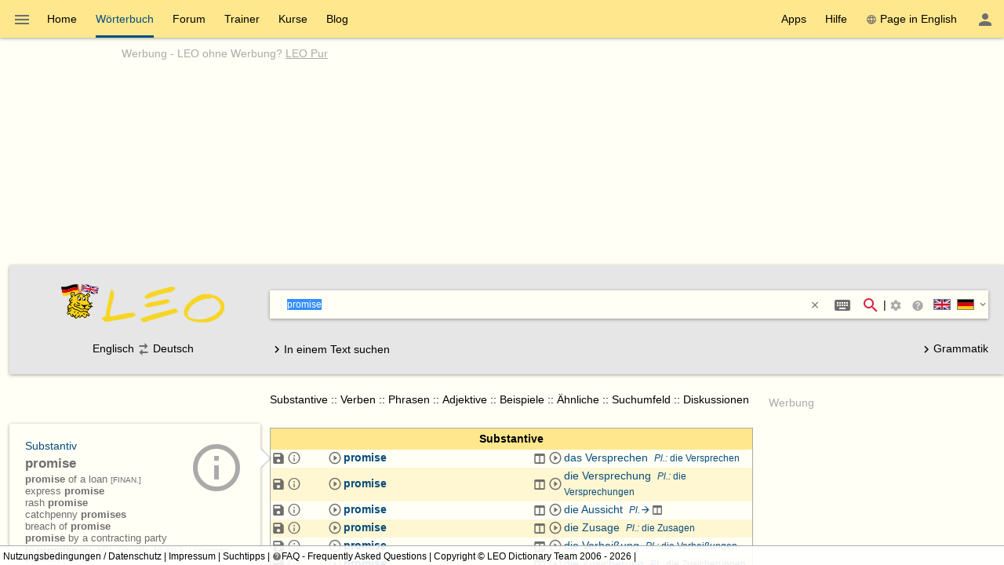

--- FILE ---
content_type: text/html; charset=utf-8
request_url: https://dict.leo.org/englisch-deutsch/promise
body_size: 29866
content:
<!DOCTYPE html>
<html lang="de" data-dz-lp="ende"><head itemscope="itemscope" itemtype="http://schema.org/WebSite"><meta http-equiv="content-type" content="text/html; charset=UTF-8"/><meta http-equiv="X-UA-Compatible" content="IE=edge"/><meta name="viewport" content="width=device-width, minimum-scale=0.1"/><!--BegSKeywords--><meta name="keywords" content="LEO, German, Deutsch, English, Englisch, Dictionary, Wörterbuch"/><!--EndSKeywords--><meta name="description" content="Lernen Sie die Übersetzung für 'promise' in LEOs ­Englisch ⇔ Deutsch­ Wörterbuch. Mit Flexionstabellen der verschiedenen Fälle und Zeiten ✓ Aussprache und relevante Diskussionen ✓ Kostenloser Vokabeltrainer ✓"/><meta name="application-name" content="Englisch ⇔ Deutsch  - leo.org"/><meta name="google" content="notranslate"/><meta itemprop="name" content="LEO.org"/><meta name="apple-itunes-app" content="app-id=396838427"/><meta name="format-detection" content="telephone=no"/><script type="module" src="/js/dist/ionic-6.7.5/ionic.esm.js"></script><script nomodule="nomodule" src="/js/dist/ionic-6.7.5/ionic.js"></script><link rel="apple-touch-icon" href="/img/favicons/ende-180.png"/><link rel="icon" type="image/png" sizes="32x32" href="/img/favicons/ende-32.png"/><link rel="icon" type="image/png" sizes="16x16" href="/img/favicons/ende-16.png"/><link rel="manifest" href="/img/favicons/ende-manifest.webmanifest"/><link rel="mask-icon" href="/img/favicons/ende-safari-pinned-tab.svg" color="#074d7e"/><meta name="msapplication-config" content="/img/favicons/ende-browserconfig.xml"/><meta name="theme-color" content="#ffffff"/><link rel="search" type="application/opensearchdescription+xml" href="/pages/helpers/shared/searches/opensearch_ende_de.xml" title="LEO Eng-Deu"/><link rel="alternate" hreflang="en" href="https://dict.leo.org/german-english/promise"/><link rel="alternate" hreflang="de" href="https://dict.leo.org/englisch-deutsch/promise"/><link rel="canonical" href="https://dict.leo.org/englisch-deutsch/promise"/><script type="text/javascript">
			window.dzConfigure = window.dzConfigure || [];
			window.dzConfigure.push(function(Conf) {
				'use strict';
				Conf.lp = "ende";
				Conf.lang = "de";
				Conf.path = "/dict/";
				// We need this for the wkal (and maybe other things)
				Conf.www = "www.leo.org";
				Conf.scope = "";

				
						Conf.logedon = false;
					

				Conf.adfree = false;
				Conf.loadcookiepro = false;
				Conf.webappapp = true;
				Conf.app = false;
				Conf.size = "desktop";
				
			});

			var logedon = false;

			

			window.dzUseModernJS = true;
		</script><script type="text/javascript" nomodule="nomodule">
			window.dzUseModernJS = false;

			</script><script type="application/ld+json">
			{
				"@context": "https://schema.org",
				"@type": "Organization",
				"url": "https://www.leo.org",
				"logo": "https://dict.leo.org/img/svg/leo.svg"
			}
    </script><script>
			window.dzConfigure = window.dzConfigure || []; 
			window.dzConfigure.push(function(Conf) {
				Conf.bidheadSiteArea = 'WB-ENG';
			});
		</script><link href="/js/dist/modern/dict.webpack.critical-1ad51bc5.css" rel="stylesheet"/><noscript><link href="/js/dist/modern/dict.webpack-b7ecceec.css" rel="stylesheet" type="text/css"/><link href="/dict/noscript.php" rel="stylesheet" type="text/css"/><link rel="stylesheet" type="text/css" href="/css/no-js.css"/></noscript><script id="js-loader-2" type="text/javascript">
//<![CDATA[
(function() {
var RWURL = function(u) { return u; }
function w(u) { document['w'+'rite']('<s'+'cript type="text/javascript" sr'+'c="'+u+'"><'+'/s'+'cript>'); }
if (window.dzUseModernJS) w(RWURL('/js/dist/modern/dict.webpack-8d23a2a3.js'));
else w(RWURL('/js/dist/compat/dict.webpack-e74e342d.js'));
})();
//]]></script><title>promise - LEO: Übersetzung im Englisch ⇔ Deutsch Wörterbuch</title></head><body itemtype="http://schema.org/SearchResultsPage" itemscope="itemscope" translate="no" style="display: block !important"><div class="dz-app"><div class="dz-page"><div data-dz-ui="main-grid"><header><nav class="bs-1 bg-darkyellow"><ul itemprop="significantLinks" class="tab-header d-ib" role="menu"><li class="tab-item-title" data-dz-area="menu" role="menuitem" aria-haspopup="true" aria-label="Wörterbuch wechseln"><span id="switchLpMenuButton" class="d-ib"><i role="img" title="Wörterbuch wechseln" class="icon noselect icon_menu icon_size_24 ion-icon ion-color-fourthly p-h is-clickable"> </i></span></li><li title="" class=" tab-item-title " role="menuitem"><div class="tab-item-title-content "><a class="ib" href="https://www.leo.org/englisch-deutsch/">Home</a></div><div class="tab-item-title-bar"> 
			 </div></li><li title="" class=" tab-item-title " role="menuitem" aria-selected="true"><div class="tab-item-title-content "><a class="ib" href="/englisch-deutsch/"><h1>Wörterbuch</h1></a></div><div class="tab-item-title-bar"> 
			 </div></li><li title="" class=" tab-item-title " role="menuitem"><div class="tab-item-title-content "><a class="ib" href="/forum/index.php?lp=ende&amp;lang=de">Forum</a></div><div class="tab-item-title-bar"> 
			 </div></li><li title="" class=" tab-item-title " role="menuitem"><div class="tab-item-title-content "><a class="ib" href="/trainer/index.php?lp=ende&amp;lang=de">Trainer</a></div><div class="tab-item-title-bar"> 
			 </div></li><li title="" class=" tab-item-title " role="menuitem"><div class="tab-item-title-content "><a class="ib" href="/content/index.php?lp=ende&amp;lang=de">Kurse</a></div><div class="tab-item-title-bar"> 
			 </div></li><li title="" class=" tab-item-title " role="menuitem"><div class="tab-item-title-content "><a class="d-ib" href="https://blog.leo.org">Blog</a></div><div class="tab-item-title-bar"> 
			 </div></li></ul><ul class="fl-right d-ib tab-header" role="menu"><li title="" class=" tab-item-title " role="menuitem"><div class="tab-item-title-content "><div class="d-ib"><span id="toolbarsDropdownMenuButton">Apps</span></div></div><div class="tab-item-title-bar"> 
			 </div></li><li title="" class=" tab-item-title " role="menuitem"><div class="tab-item-title-content "><div class="d-ib"><span id="helpDropdownMenuButton">Hilfe</span></div></div><div class="tab-item-title-bar"> 
			 </div></li><li title="" class=" tab-item-title " role="menuitem"><div class="tab-item-title-content "><a id="switchLang" data-dz-attr="selectdict" data-dz-ui="switchlang" class="d-ib" data-dz-rel-switchto="en" href=""><i role="img" title="web" class="icon noselect icon_web icon_size_ ion-icon ion-color-fourthly m-right"> </i>Page in English</a></div><div class="tab-item-title-bar"> 
			 </div></li><li title="" class=" tab-item-title " role="menuitem" aria-label="Login / Mein LEO"><div class="tab-item-title-content "><span id="userProfileMenuButton" data-dz-role="loginComponent" class="pos-r"><dzu-account-icon> </dzu-account-icon></span></div><div class="tab-item-title-bar"> 
			 </div></li></ul></nav><div id="topBranding" class="ta-c darkgray"><h5 class="ta-l gray"><a title="Werbung auf leo.org" href="/pages/advertise/endeadvertising_de.html">Werbung</a> - <a href="/myleo/subscription?lp=ende&amp;lang=de">LEO ohne Werbung? <span class="td-u">LEO Pur</span></a></h5><div class="m-v-small" id="adv-banner"><div class="banner-big"><div data-leo-slot-manager="bidheadbanner"><script>leoBidhead.setActive("banner", true);</script></div></div> </div><div data-dz-ui="donateOrDeactivateAdBlock" class="ui-helper-hidden"><div class="ta-c p-h tf1 d-g ai-c jc-sa" style="grid-template-columns: repeat(2, max-content) min-content; grid-column-gap: 20px; height: 100%;"><img src="/img/svg/leo-detailed.svg" width="64" height="64" alt="LEO" title="LEO"/><div><p>Sie scheinen einen AdBlocker zu verwenden.</p><p>Wollen Sie LEO unterstützen?</p><p>Dann deaktivieren Sie AdBlock für LEO, spenden Sie oder nutzen Sie LEO Pur!</p></div><div><button class="button button-flat donateButton" type="button">Spenden</button><div role="button" class="button button-raised  ion-color-success"><a href="/myleo/subscription" onclick="">LEO Pur</a></div></div></div></div></div><dzu-modal-page id="donate-modal" close-button="true"><div class="p-large" id="donate"><h3 class="f2">Liebe Nutzerin, lieber Nutzer,</h3><div class="tf2" id="donate-add">mit Ihrer Spende leisten Sie einen Beitrag zum Erhalt und zur Weiterentwicklung unseres Angebotes, das wir mit viel Enthusiasmus und Hingabe pflegen.</div><div class="tf2" id="donate-support">Vielen Dank, dass Sie unser Angebot durch eine Spende unterstützen wollen!</div><div class="m-top-large tf2"><h4 class="f3">Spende per Überweisung</h4>
					LEO GmbH<br/>
					Mühlweg 2b<br/>
					82054 Sauerlach<br/><br/>
					IBAN: DE41 7019 0000 0000 2930 32<br/>
					BIC: GENODEF1M01
				</div><div class="m-top-large tf2"><h4 class="f3">Spende über Paypal</h4><form action="https://www.paypal.com/cgi-bin/webscr" method="post" target="_blank" style="height: auto"><input type="hidden" name="cmd" value="_s-xclick"/><input type="hidden" name="hosted_button_id" value="V9PSZDQPMH7BY"/><input type="image" name="submit" alt="Jetzt einfach, schnell und sicher online bezahlen – mit PayPal." src="/img/paypal/de_DE/btn_donate_LG.gif"/></form></div><div class="m-top-large tf2">Hinweis: Spenden an die LEO GmbH sind leider nicht steuerlich abzugsfähig.</div></div></dzu-modal-page><div id="searchBar" class="bg-lightgray" data-dz-ui="dictsearch"><form name="searchForm" data-dz-area="dictsearch:form" role="search" action="/englisch-deutsch/"><div class="ta-c"><a href="https://www.leo.org/englisch-deutsch/"><img width="48" height="48" class="va-t p-top" src="/img/svg/leo_ende.svg" alt="ende"/><img width="160" height="60" data-dz-minify="false" alt="LEO" src="/img/leo/160x60/schriftzug.png" class="p-left" title="Zur Startseite von LEO"/></a></div><div data-dz-attr="selectdict"><div class="bg-white bs-1 m-bottom"><div data-dz-area="ql-container" class="d-fl ai-c bg-white widget-search"><input type="search" autofocus="autofocus" name="search" value="" id="search-field" data-dz-area="dictsearch:input" autocorrect="off" autocapitalize="off" spellcheck="false" autocomplete="off" class="" aria-autocomplete="list" aria-haspopup="true" tabindex="1" accesskey="q" placeholder="Im Wörterbuch suchen" title="Im Wörterbuch suchen"/><button class="button button-flat m-right" type="reset" style="background: transparent; vertical-align: inherit;" data-dz-area="dictsearch:reset" title="Text löschen"><i role="img" title="&gt;&lt;" class="icon noselect icon_close icon_size_14 ion-icon ion-color-fourthly is-clickable"> </i></button><button title="Sonderzeichen/Eingabehelfer (Shift + Alt + E)" aria-label="Sonderzeichen/Eingabehelfer (Shift + Alt + E)" class="button button-flat button-round m-right" data-dz-ui="assistbutton" data-dz-button-role="assistbutton" type="button"><i role="img" title="Sonderzeichen/Eingabehelfer (Shift + Alt + E)" class="icon noselect icon_keyboard icon_size_24 ion-icon ion-color-fourthly "> </i></button><button title="Suche starten" aria-label="Suche starten" id="searchFieldSubmit" class="button button-flat button-round" type="submit"><i role="img" title="Suche starten" class="icon noselect icon_magnify icon_size_24 ion-icon ion-color-action "> </i></button>|<div class="d-ib p is-clickable" aria-label="Suchoptionen"><span id="searchOptionsPanelIcon"><i role="img" title="Suchoptionen" class="icon noselect icon_settings icon_size_16 gray "> </i></span></div><ion-popover trigger="searchOptionsPanelIcon"><div data-dz-role="" title="" id="dictsearchOptionsPanel" class="dz-menu  menu-active"><div class="menu-content-section " title=""><section class="p-h-large tf0" data-dz-area="dictsearch:sideSelector"><h1 class="tf-bold">Suchrichtung</h1><div data-dz-titlesearchside="both" class="darkgray fs-i">Übersetzung in beide Richtungen aktiviert</div><div data-dz-titlesearchside="left" class="darkgray fs-i d-n">Übersetzung von Englisch nach Deutschist aktiviert.</div><div data-dz-titlesearchside="right" class="darkgray fs-i d-n">Übersetzung von Deutsch nach Englischist aktiviert.</div><div class="d-fl ai-c"><div class="d-fl ai-c is-clickable"><div class="d-ib pos-r noselect bd m-right va-m" data-dz-ui="flag" data-dz-ui-flagsize="22" title="Englisch" data-dz-ui-flaglang="en"><div class="pos-a"> </div><img class="pos-a " width="22" title="Englisch" alt="en" src="/img/svg/flag_en.svg"/></div><h1>Englisch</h1></div><i class="icon noselect icon_searchside_both icon_size_24 is-clickable darkgray" role="img " data-dz-ui-role="imgsearchside" title="Übersetzung in beide Richtungen aktiviert"> </i><input type="hidden" name="side" value="both"/><div class="d-fl ai-c is-clickable"><h1>Deutsch</h1><div class="d-ib pos-r noselect bd m-left va-m" data-dz-ui="flag" data-dz-ui-flagsize="22" title="Deutsch" data-dz-ui-flaglang="de"><div class="pos-a"> </div><img class="pos-a " width="22" title="Deutsch" alt="de" src="/img/svg/flag_de.svg"/></div></div></div></section><section class="p-h-large tf0"><h1 class="tf-bold">Bevorzugter Wortschatz</h1><div><label><input type="radio" name="order" value="basic" checked="checked" class="m-right-medium"/>Grundwortschatz</label></div><div><label><input type="radio" name="order" value="expert" class="m-right-medium"/>Fachwortschatz</label></div></section><section class="p-h-large tf0"><h1 class="tf-bold">Bei einer Mehrwortsuche</h1><div><label><input type="radio" name="partial" value="hide" class="m-right-medium"/><b>alle</b> Suchwörter müssen vorkommen</label></div><div><label><input type="radio" name="partial" value="show" checked="checked" class="m-right-medium"/><b>mindestens ein</b> Suchwort muss vorkommen</label></div></section></div></div></ion-popover><div role="button" title="Suchtipps" aria-label="Suchtipps" class="button button-flat button-minimal button-round"><a href="/pages/help/ende/searchTips_de.html" aria-label="Suchtipps" onclick=""><i role="img" title="Suchtipps" class="icon noselect icon_help-circle icon_size_16 gray "> </i></a></div><div id="searchbarSwitchdictButton" data-dz-role="searchbar-switchdict"><div><div class="d-ib pos-r noselect va-m m-h bd" data-dz-ui="flag" data-dz-ui-flagsize="22" title="Englisch" data-dz-ui-flaglang="en"><div class="pos-a"> </div><img class="pos-a " width="22" title="Englisch" alt="en" src="/img/svg/flag_en.svg"/></div><div class="d-ib pos-r noselect va-m m-h bd" data-dz-ui="flag" data-dz-ui-flagsize="22" title="Deutsch" data-dz-ui-flaglang="de"><div class="pos-a"> </div><img class="pos-a " width="22" title="Deutsch" alt="de" src="/img/svg/flag_de.svg"/></div><i role="img" title="▼" class="icon noselect icon_chevron-down icon_size_14 ion-icon ion-color-fourthly is-clickable"> </i></div></div><ion-popover trigger="searchbarSwitchdictButton"><div data-dz-role="" title="" id="searchbarSwitchdict" class="dz-menu "><div class="menu-content-section " title=""><ul><li class="menu-item p-h-medium" data-dz-lp="ende"><a data-dz-ui="moredictionaries:switchdict" class="c-link p-v-medium" href="/englisch-deutsch/" data-dz-rel-langpair="ende"><div class="d-ib pos-r noselect va-m m-h bd" data-dz-ui="flag" data-dz-ui-flagsize="22" title="Englisch" data-dz-ui-flaglang="en"><div class="pos-a"> </div><img class="pos-a " width="22" title="Englisch" alt="en" src="/img/svg/flag_en.svg"/></div><div class="d-ib pos-r noselect va-m m-h bd" data-dz-ui="flag" data-dz-ui-flagsize="22" title="Deutsch" data-dz-ui-flaglang="de"><div class="pos-a"> </div><img class="pos-a " width="22" title="Deutsch" alt="de" src="/img/svg/flag_de.svg"/></div>Englisch ⇔ Deutsch</a></li><li class="menu-item p-h-medium" data-dz-lp="frde"><a data-dz-ui="moredictionaries:switchdict" class="c-link p-v-medium" href="/französisch-deutsch/" data-dz-rel-langpair="frde"><div class="d-ib pos-r noselect va-m m-h bd" data-dz-ui="flag" data-dz-ui-flagsize="22" title="Französisch" data-dz-ui-flaglang="fr"><div class="pos-a"> </div><img class="pos-a " width="22" title="Französisch" alt="fr" src="/img/svg/flag_fr.svg"/></div><div class="d-ib pos-r noselect va-m m-h bd" data-dz-ui="flag" data-dz-ui-flagsize="22" title="Deutsch" data-dz-ui-flaglang="de"><div class="pos-a"> </div><img class="pos-a " width="22" title="Deutsch" alt="de" src="/img/svg/flag_de.svg"/></div>Französisch ⇔ Deutsch</a></li><li class="menu-item p-h-medium" data-dz-lp="esde"><a data-dz-ui="moredictionaries:switchdict" class="c-link p-v-medium" href="/spanisch-deutsch/" data-dz-rel-langpair="esde"><div class="d-ib pos-r noselect va-m m-h bd" data-dz-ui="flag" data-dz-ui-flagsize="22" title="Spanisch" data-dz-ui-flaglang="es"><div class="pos-a"> </div><img class="pos-a " width="22" title="Spanisch" alt="es" src="/img/svg/flag_es.svg"/></div><div class="d-ib pos-r noselect va-m m-h bd" data-dz-ui="flag" data-dz-ui-flagsize="22" title="Deutsch" data-dz-ui-flaglang="de"><div class="pos-a"> </div><img class="pos-a " width="22" title="Deutsch" alt="de" src="/img/svg/flag_de.svg"/></div>Spanisch ⇔ Deutsch</a></li><li class="menu-item p-h-medium" data-dz-lp="itde"><a data-dz-ui="moredictionaries:switchdict" class="c-link p-v-medium" href="/italienisch-deutsch/" data-dz-rel-langpair="itde"><div class="d-ib pos-r noselect va-m m-h bd" data-dz-ui="flag" data-dz-ui-flagsize="22" title="Italienisch" data-dz-ui-flaglang="it"><div class="pos-a"> </div><img class="pos-a " width="22" title="Italienisch" alt="it" src="/img/svg/flag_it.svg"/></div><div class="d-ib pos-r noselect va-m m-h bd" data-dz-ui="flag" data-dz-ui-flagsize="22" title="Deutsch" data-dz-ui-flaglang="de"><div class="pos-a"> </div><img class="pos-a " width="22" title="Deutsch" alt="de" src="/img/svg/flag_de.svg"/></div>Italienisch ⇔ Deutsch</a></li><li class="menu-item p-h-medium" data-dz-lp="chde"><a data-dz-ui="moredictionaries:switchdict" class="c-link p-v-medium" href="/chinesisch-deutsch/" data-dz-rel-langpair="chde"><div class="d-ib pos-r noselect va-m m-h bd" data-dz-ui="flag" data-dz-ui-flagsize="22" title="Chinesisch" data-dz-ui-flaglang="zh"><div class="pos-a"> </div><img class="pos-a " width="22" title="Chinesisch" alt="zh" src="/img/svg/flag_zh.svg"/></div><div class="d-ib pos-r noselect va-m m-h bd" data-dz-ui="flag" data-dz-ui-flagsize="22" title="Deutsch" data-dz-ui-flaglang="de"><div class="pos-a"> </div><img class="pos-a " width="22" title="Deutsch" alt="de" src="/img/svg/flag_de.svg"/></div>Chinesisch ⇔ Deutsch</a></li><li class="menu-item p-h-medium" data-dz-lp="rude"><a data-dz-ui="moredictionaries:switchdict" class="c-link p-v-medium" href="/russisch-deutsch/" data-dz-rel-langpair="rude"><div class="d-ib pos-r noselect va-m m-h bd" data-dz-ui="flag" data-dz-ui-flagsize="22" title="Russisch" data-dz-ui-flaglang="ru"><div class="pos-a"> </div><img class="pos-a " width="22" title="Russisch" alt="ru" src="/img/svg/flag_ru.svg"/></div><div class="d-ib pos-r noselect va-m m-h bd" data-dz-ui="flag" data-dz-ui-flagsize="22" title="Deutsch" data-dz-ui-flaglang="de"><div class="pos-a"> </div><img class="pos-a " width="22" title="Deutsch" alt="de" src="/img/svg/flag_de.svg"/></div>Russisch ⇔ Deutsch</a></li><li class="menu-item p-h-medium" data-dz-lp="ptde"><a data-dz-ui="moredictionaries:switchdict" class="c-link p-v-medium" href="/portugiesisch-deutsch/" data-dz-rel-langpair="ptde"><div class="d-ib pos-r noselect va-m m-h bd" data-dz-ui="flag" data-dz-ui-flagsize="22" title="Portugiesisch" data-dz-ui-flaglang="pt"><div class="pos-a"> </div><img class="pos-a " width="22" title="Portugiesisch" alt="pt" src="/img/svg/flag_pt.svg"/></div><div class="d-ib pos-r noselect va-m m-h bd" data-dz-ui="flag" data-dz-ui-flagsize="22" title="Deutsch" data-dz-ui-flaglang="de"><div class="pos-a"> </div><img class="pos-a " width="22" title="Deutsch" alt="de" src="/img/svg/flag_de.svg"/></div>Portugiesisch ⇔ Deutsch</a></li><li class="menu-item p-h-medium" data-dz-lp="plde"><a data-dz-ui="moredictionaries:switchdict" class="c-link p-v-medium" href="/polnisch-deutsch/" data-dz-rel-langpair="plde"><div class="d-ib pos-r noselect va-m m-h bd" data-dz-ui="flag" data-dz-ui-flagsize="22" title="Polnisch" data-dz-ui-flaglang="pl"><div class="pos-a"> </div><img class="pos-a " width="22" title="Polnisch" alt="pl" src="/img/svg/flag_pl.svg"/></div><div class="d-ib pos-r noselect va-m m-h bd" data-dz-ui="flag" data-dz-ui-flagsize="22" title="Deutsch" data-dz-ui-flaglang="de"><div class="pos-a"> </div><img class="pos-a " width="22" title="Deutsch" alt="de" src="/img/svg/flag_de.svg"/></div>Polnisch ⇔ Deutsch</a></li><li class="menu-item p-h-medium" data-dz-lp="enes"><a data-dz-ui="moredictionaries:switchdict" class="c-link p-v-medium" href="/spanish-english/" data-dz-rel-langpair="enes"><div class="d-ib pos-r noselect va-m m-h bd" data-dz-ui="flag" data-dz-ui-flagsize="22" title="Englisch" data-dz-ui-flaglang="en"><div class="pos-a"> </div><img class="pos-a " width="22" title="Englisch" alt="en" src="/img/svg/flag_en.svg"/></div><div class="d-ib pos-r noselect va-m m-h bd" data-dz-ui="flag" data-dz-ui-flagsize="22" title="Spanisch" data-dz-ui-flaglang="es"><div class="pos-a"> </div><img class="pos-a " width="22" title="Spanisch" alt="es" src="/img/svg/flag_es.svg"/></div>Englisch ⇔ Spanisch</a></li><li class="menu-item p-h-medium" data-dz-lp="enfr"><a data-dz-ui="moredictionaries:switchdict" class="c-link p-v-medium" href="/french-english/" data-dz-rel-langpair="enfr"><div class="d-ib pos-r noselect va-m m-h bd" data-dz-ui="flag" data-dz-ui-flagsize="22" title="Englisch" data-dz-ui-flaglang="en"><div class="pos-a"> </div><img class="pos-a " width="22" title="Englisch" alt="en" src="/img/svg/flag_en.svg"/></div><div class="d-ib pos-r noselect va-m m-h bd" data-dz-ui="flag" data-dz-ui-flagsize="22" title="Französisch" data-dz-ui-flaglang="fr"><div class="pos-a"> </div><img class="pos-a " width="22" title="Französisch" alt="fr" src="/img/svg/flag_fr.svg"/></div>Englisch ⇔ Französisch</a></li><li class="menu-item p-h-medium" data-dz-lp="enru"><a data-dz-ui="moredictionaries:switchdict" class="c-link p-v-medium" href="/russian-english/" data-dz-rel-langpair="enru"><div class="d-ib pos-r noselect va-m m-h bd" data-dz-ui="flag" data-dz-ui-flagsize="22" title="Englisch" data-dz-ui-flaglang="en"><div class="pos-a"> </div><img class="pos-a " width="22" title="Englisch" alt="en" src="/img/svg/flag_en.svg"/></div><div class="d-ib pos-r noselect va-m m-h bd" data-dz-ui="flag" data-dz-ui-flagsize="22" title="Russisch" data-dz-ui-flaglang="ru"><div class="pos-a"> </div><img class="pos-a " width="22" title="Russisch" alt="ru" src="/img/svg/flag_ru.svg"/></div>Englisch ⇔ Russisch</a></li><li class="menu-item p-h-medium" data-dz-lp="espt"><a data-dz-ui="moredictionaries:switchdict" class="c-link p-v-medium" href="/portugués-español/" data-dz-rel-langpair="espt"><div class="d-ib pos-r noselect va-m m-h bd" data-dz-ui="flag" data-dz-ui-flagsize="22" title="Spanisch" data-dz-ui-flaglang="es"><div class="pos-a"> </div><img class="pos-a " width="22" title="Spanisch" alt="es" src="/img/svg/flag_es.svg"/></div><div class="d-ib pos-r noselect va-m m-h bd" data-dz-ui="flag" data-dz-ui-flagsize="22" title="Portugiesisch" data-dz-ui-flaglang="pt"><div class="pos-a"> </div><img class="pos-a " width="22" title="Portugiesisch" alt="pt" src="/img/svg/flag_pt.svg"/></div>Spanisch ⇔ Portugiesisch</a></li></ul></div></div></ion-popover></div><div class="textSearch ui-helper-hidden"><div id="textSearchField" data-dz-area="dictsearch:textInput">Geben Sie hier Ihren kompletten Text ein und klicken Sie dann auf ein Wort.</div></div></div></div><div class="ta-c" data-dz-area="dictsearch:sideSelector">Englisch<i class="icon noselect icon_searchside_both icon_size_24 is-clickable darkgray" role="img " data-dz-ui-role="imgsearchside" title="Übersetzung in beide Richtungen aktiviert"> </i><input type="hidden" name="side" value="both"/>Deutsch</div><div class="d-fl jc-sb ai-c"><div id="switchSearchMode" data-dz-area="dictsearch:switchMode"><i class="icon noselect icon_chevron-right icon_size_18 icon" role="img "> </i><span class="va-m">In einem Text suchen</span><span class="va-m ui-helper-hidden">Einzelnes Wort suchen</span></div><div><a href="/grammatik/index.php?lang=de"><i class="icon noselect icon_chevron-right icon_size_18 icon" role="img "> </i>Grammatik</a></div></div></form></div></header><main itemprop="mainContentOfPage" id="mainContent"><div id="secondColumn" class="l-dict-content-second p-bottom-large" role="complementary"><div class="pos-r"><a class="d-ib va-t" href="/forum/index.php?lp=ende&amp;lang=de"><div class="card bs-1 wgt wgt-fixedsize card-leo card-hover" title="Forum"><div class="card-leo-content"><picture><source srcset="/media/wordimage/150x150/Dollarphotoclub_53561224.jpg" media="(max-width: 1169.9px)"/><source srcset="/media/wordimage/72x72/Dollarphotoclub_53561224.jpg" media="(min-width: 1170px)"/><img src="/media/wordimage/150x150/Dollarphotoclub_53561224.jpg" width="150" height="150" alt="Forum"/></picture><div class="card-leo-title">Forum</div><div class="card-leo-content-more">Noch Fragen? In unseren Foren helfen Nutzer sich gegenseitig.</div></div></div></a><div data-dz-ui="copyright-leo-card"><a href="/pages/about/copyright.php?img=Dollarphotoclub_53561224.jpg">©</a></div></div><div class="pos-r"><a class="d-ib va-t" href="/trainer/index.php?lp=ende&amp;lang=de"><div class="card bs-1 wgt wgt-fixedsize card-leo card-hover" title="Vokabeltrainer"><div class="card-leo-content"><picture><source srcset="/media/wordimage/150x150/Dollarphotoclub_93174352.jpg" media="(max-width: 1169.9px)"/><source srcset="/media/wordimage/72x72/Dollarphotoclub_93174352.jpg" media="(min-width: 1170px)"/><img src="/media/wordimage/150x150/Dollarphotoclub_93174352.jpg" width="150" height="150" alt="Vokabeltrainer"/></picture><div class="card-leo-title">Vokabeltrainer</div><div class="card-leo-content-more">Frischen Sie Ihre Vokabelkenntnisse mit unserem kostenlosen Trainer auf.</div></div></div></a><div data-dz-ui="copyright-leo-card"><a href="/pages/about/copyright.php?img=Dollarphotoclub_93174352.jpg">©</a></div></div><div class="pos-r"><a class="d-ib va-t" href="/content/index.php?lp=ende&amp;lang=de"><div class="card bs-1 wgt wgt-fixedsize card-leo card-hover" title="Sprachkurse"><div class="card-leo-content"><picture><source srcset="/media/wordimage/150x150/Dollarphotoclub_82037713.jpg" media="(max-width: 1169.9px)"/><source srcset="/media/wordimage/72x72/Dollarphotoclub_82037713.jpg" media="(min-width: 1170px)"/><img src="/media/wordimage/150x150/Dollarphotoclub_82037713.jpg" width="150" height="150" alt="Sprachkurse"/></picture><div class="card-leo-title">Sprachkurse</div><div class="card-leo-content-more">Lernen Sie eine neue Sprache - mit LEO ganz leicht!</div></div></div></a><div data-dz-ui="copyright-leo-card"><a href="/pages/about/copyright.php?img=Dollarphotoclub_82037713.jpg">©</a></div></div><div class="pos-r"><a class="d-ib va-t" href="/grammatik/index.php?lang=de"><div class="card bs-1 wgt wgt-fixedsize card-leo card-hover" title="Grammatik"><div class="card-leo-content"><picture><source srcset="/media/wordimage/150x150/AdobeStock_46776646.jpeg" media="(max-width: 1169.9px)"/><source srcset="/media/wordimage/72x72/AdobeStock_46776646.jpeg" media="(min-width: 1170px)"/><img src="/media/wordimage/150x150/AdobeStock_46776646.jpeg" width="150" height="150" alt="Grammatik"/></picture><div class="card-leo-title">Grammatik</div><div class="card-leo-content-more">Vertiefen Sie sich in die englische und deutsche Grammatik von LEO - mit tausenden Beispielen!</div></div></div></a></div><div class="card bs-1 wgt wgt-fixedsize card-leo m-bottom-large" title="Beliebte Suchbegriffe"><div class="card-leo-content"><h3 class="fw-b p-bottom-medium">Beliebte Suchbegriffe</h3><div class="d-fl-w"><a class="c-link m-right-medium m-bottom-medium" href="/englisch-deutsch/englisch" title="12053­ mal in den letzten 7 Tagen gesucht">englisch</a><a class="c-link m-right-medium m-bottom-medium" href="/englisch-deutsch/sham" title="3696­ mal in den letzten 7 Tagen gesucht">sham</a><a class="c-link m-right-medium m-bottom-medium" href="/englisch-deutsch/sully" title="3562­ mal in den letzten 7 Tagen gesucht">sully</a><a class="c-link m-right-medium m-bottom-medium" href="/englisch-deutsch/clink" title="2774­ mal in den letzten 7 Tagen gesucht">clink</a><a class="c-link m-right-medium m-bottom-medium" href="/englisch-deutsch/leverage" title="2629­ mal in den letzten 7 Tagen gesucht">leverage</a><a class="c-link m-right-medium m-bottom-medium" href="/englisch-deutsch/wad" title="2590­ mal in den letzten 7 Tagen gesucht">wad</a><a class="c-link m-right-medium m-bottom-medium" href="/englisch-deutsch/dial" title="2494­ mal in den letzten 7 Tagen gesucht">dial</a><a class="c-link m-right-medium m-bottom-medium" href="/englisch-deutsch/database" title="2180­ mal in den letzten 7 Tagen gesucht">database</a> </div><div role="button" class="button button-flat  ion-color-primary"><a href="/dict/ende/top_de.html" onclick="">Alle Begriffe</a></div></div></div></div><div id="centerColumn" class="l-dict-content-main" translate="no"><div data-dz-ui="goto-mobile" class="d-n"><div title="" class="alert m-bottom-large  bg-darkgray"><div><i role="img" title="i" class="icon noselect icon_information icon_size_24 white "> </i></div><div><a href="/dict/mobile.php" data-dz-ui="switchmobile">Zur mobilen Version wechseln</a></div><div class="is-clickable tf-right" data-dz-role="close" onclick="$(this.parentNode).fadeOut();" title="close"><i role="img" title="close" class="icon noselect icon_close icon_size_24 white "> </i></div></div></div><!--[if (gte IE 8) &(lte IE 9)]><div id="browser-support-partly" class=""><div title="" class="alert section  bg-yellow "><div><i role="img" title="i" class="icon noselect icon_alert icon_size_24 ion-icon ion-color-fourthly "> </i></div><div><p>Bitte aktualisieren Sie Ihren Browser.<br/>
				Ihr Browser ist veraltet, daher kann es zu Einschränkungen in der Funktionalität kommen.</p><p><small>Die reine Wörterbuchsuche wird im InternetExplorer in Version 8 und 9 noch unterstützt (ohne Gewähr auf funktionierende Zusatzdienste wie Aussprache, Flexionstabellen etc.). Siehe dazu auch die offizielle Ankündigung durch ­ <a href="https://www.microsoft.com/en-us/WindowsForBusiness/End-of-IE-support">Microsoft</a> zum Support-Ende der verschiedenen InternetExplorer-Versionen.</small></p></div></div></div><![endif]--><!--[if lte IE 7]><div id="browser-support-none" class=""><div title="" class="alert section  bg-red "><div><i role="img" title="i" class="icon noselect icon_alert-octagon icon_size_24 white "> </i></div><div>Bitte aktualisieren Sie Ihren Browser - Ihr Browser wird nicht mehr unterstützt.</div></div></div><![endif]--><noscript><div title="" class="alert m-bottom-medium  bg-blue "><div><i role="img" title="i" class="icon noselect icon_information icon_size_24 ion-icon ion-color-fourthly "> </i></div><div>Aktivieren Sie JavaScript für mehr Features und höhere Geschwindigkeit beim Abfragen.</div></div></noscript><div data-dz-search="result" role="main" aria-relevant="additions" aria-live="assertive" aria-atomic="true" aria-label="Search results" data-leo-search-term="promise" data-leo-search-side="both"><header itemprop="breadcrumb" class="breadcrumb m-bottom-medium" role="navigation" tabindex="2"><a href="#section-subst">Substantive</a><span>::</span><a href="#section-verb">Verben</a><span>::</span><a href="#section-phrase">Phrasen</a><span>::</span><a href="#section-adjadv">Adjektive</a><span>::</span><a href="#section-example">Beispiele</a><span>::</span><a href="#sim">Ähnliche</a><span>::</span><a href="#ffsyn">Suchumfeld</a><span>::</span><a href="#forumResults">Diskussionen</a><span>::</span> </header><div class="section wgt c-link" data-dz-role="section" role="article" aria-atomic="true" data-dz-name="subst" aria-label="Suchergebnisse in der Kategorie Substantive" id="section-subst"><table class="tblf1 tblf-fullwidth tblf-alternate"><colgroup><col style="width:20px"/><col style="width:32px"/><col style="width:20px"/><col style="width:20px"/><col style="width:auto"/><col style="width:20px"/><col style="width:20px"/><col style="width:auto"/></colgroup><thead><tr><th colspan="8"><h2 class="ta-c tf-bold p-v bg-darkyellow">Substantive</h2></th></tr></thead><tbody><tr data-dz-ui="dictentry" data-dz-rel-uid="228168" data-dz-rel-aiid="IRalQpBT9QH" class="is-clickable"><td><i class="icon noselect icon_content-save icon_size_18  darkgray" role="img " data-dz-ui="dictentry:saveVocab" data-dz-rel-uid="228168" title="Speichern im Trainer"> </i></td><td><a aria-label="Mehr Informationen" href="/pages/addinfo/addInfo.php?aiid=IRalQpBT9QH&amp;lp=ende&amp;lang=de"><i role="img" title="Mehr Informationen" class="icon noselect icon_information-outline icon_size_18 ion-icon ion-color-fourthly "><dz-data data-dz-ui="dictentry:showInfobox" data-dz-rel-aiid="IRalQpBT9QH" data-dz-sprite="false"/> </i></a></td><td class=""/><td class=""><i class="icon noselect icon_play-circle-outline icon_size_18  darkgray" role="img button" data-dz-ui="dictentry:playLeoAudio" data-dz-rel-audio="VLz8_Xo37VC3mX9fgu2BeA" data-dz-rel-audio-1="VLz8_Xo37VC3mX9fgu2BeA" title="LEO: Aussprache anhören"> </i></td><td data-dz-attr="relink" lang="en"><samp><a href="/englisch-deutsch/promise"><mark>promise</mark></a></samp></td><td class=""><a href="/pages/flecttab/flectionTable.php?kvz=4dkrADn71HeCbYC86wSPgvtmz_-hDVHypCnrUNtN5IaWagA5HfR9kyvGKasVywM4IVn99vvPouekHYavXZSMNUsQKasFS4LnYZksEL29hDN0GxCN3dVdVItgP_32aiNCV8lrNStIBUbkmoCom2Q70u0hVvs&amp;lp=ende&amp;lang=de" data-dz-ui="dictentry:showFlecttab" data-dz-flex-table-1="4dkrADn71HeCbYC86wSPgvtmz_-hDVHypCnrUNtN5IaWagA5HfR9kyvGKasVywM4IVn99vvPouekHYavXZSMNUsQKasFS4LnYZksEL29hDN0GxCN3dVdVItgP_32aiNCV8lrNStIBUbkmoCom2Q70u0hVvs" data-dz-flex-label-1="das Versprechen" title="Substantivtabelle öffnen" aria-label="Substantivtabelle öffnen"><i role="img" title="F" class="icon noselect icon_split-view-left-right icon_size_18 ion-icon ion-color-fourthly "> </i></a></td><td class=""><i class="icon noselect icon_play-circle-outline icon_size_18  darkgray" role="img button" data-dz-ui="dictentry:playLeoAudio" data-dz-rel-audio="0DlhD09K-2mDvocNID5L4w" data-dz-rel-audio-1="0DlhD09K-2mDvocNID5L4w" title="LEO: Aussprache anhören"> </i></td><td data-dz-attr="relink" lang="de"><samp><a href="/englisch-deutsch/das">das</a> <a href="/englisch-deutsch/Versprechen">Versprechen</a>  <a href="/pages/flecttab/flectionTable.php?kvz=4dkrADn71HeCbYC86wSPgvtmz_-hDVHypCnrUNtN5IaWagA5HfR9kyvGKasVywM4IVn99vvPouekHYavXZSMNUsQKasFS4LnYZksEL29hDN0GxCN3dVdVItgP_32aiNCV8lrNStIBUbkmoCom2Q70u0hVvs&amp;lp=ende&amp;lang=de" data-dz-ui="dictentry:showFlecttab" data-dz-flex-table-1="4dkrADn71HeCbYC86wSPgvtmz_-hDVHypCnrUNtN5IaWagA5HfR9kyvGKasVywM4IVn99vvPouekHYavXZSMNUsQKasFS4LnYZksEL29hDN0GxCN3dVdVItgP_32aiNCV8lrNStIBUbkmoCom2Q70u0hVvs" data-dz-flex-label-1="das Versprechen" title="Substantivtabelle öffnen" aria-label="Substantivtabelle öffnen"><small><i><span title="Plural">Pl.:</span></i> die Versprechen</small></a></samp></td></tr><tr data-dz-ui="dictentry" data-dz-rel-uid="228171" data-dz-rel-aiid="D_VxW8wFfR7" class="is-clickable"><td><i class="icon noselect icon_content-save icon_size_18  darkgray" role="img " data-dz-ui="dictentry:saveVocab" data-dz-rel-uid="228171" title="Speichern im Trainer"> </i></td><td><a aria-label="Mehr Informationen" href="/pages/addinfo/addInfo.php?aiid=D_VxW8wFfR7&amp;lp=ende&amp;lang=de"><i role="img" title="Mehr Informationen" class="icon noselect icon_information-outline icon_size_18 ion-icon ion-color-fourthly "><dz-data data-dz-ui="dictentry:showInfobox" data-dz-rel-aiid="D_VxW8wFfR7" data-dz-sprite="false"/> </i></a></td><td class=""/><td class=""><i class="icon noselect icon_play-circle-outline icon_size_18  darkgray" role="img button" data-dz-ui="dictentry:playLeoAudio" data-dz-rel-audio="VLz8_Xo37VC3mX9fgu2BeA" data-dz-rel-audio-1="VLz8_Xo37VC3mX9fgu2BeA" title="LEO: Aussprache anhören"> </i></td><td data-dz-attr="relink" lang="en"><samp><a href="/englisch-deutsch/promise"><mark>promise</mark></a></samp></td><td class=""><a href="/pages/flecttab/flectionTable.php?kvz=4dkrADn71HeCbYC86wSPgvtmz_-hDVHy5CibUOpNQIZTe1ZZG0VNk0uXvGvAO0SHwX-7dG2acsBSXS7p_BT8AhvSGS3Qr4KWB58N5nuPBBEWq2Z_vZVdw0tXKW1VOHMkhuiaYK0bVOczG_AP60x&amp;lp=ende&amp;lang=de" data-dz-ui="dictentry:showFlecttab" data-dz-flex-table-1="4dkrADn71HeCbYC86wSPgvtmz_-hDVHy5CibUOpNQIZTe1ZZG0VNk0uXvGvAO0SHwX-7dG2acsBSXS7p_BT8AhvSGS3Qr4KWB58N5nuPBBEWq2Z_vZVdw0tXKW1VOHMkhuiaYK0bVOczG_AP60x" data-dz-flex-label-1="die Versprechung" title="Substantivtabelle öffnen" aria-label="Substantivtabelle öffnen"><i role="img" title="F" class="icon noselect icon_split-view-left-right icon_size_18 ion-icon ion-color-fourthly "> </i></a></td><td class=""><i class="icon noselect icon_play-circle-outline icon_size_18  darkgray" role="img button" data-dz-ui="dictentry:playLeoAudio" data-dz-rel-audio="cFDy3sVTS6tdlGwee0oeDg" data-dz-rel-audio-1="cFDy3sVTS6tdlGwee0oeDg" title="LEO: Aussprache anhören"> </i></td><td data-dz-attr="relink" lang="de"><samp><a href="/englisch-deutsch/die">die</a> <a href="/englisch-deutsch/Versprechung">Versprechung</a>  <a href="/pages/flecttab/flectionTable.php?kvz=4dkrADn71HeCbYC86wSPgvtmz_-hDVHy5CibUOpNQIZTe1ZZG0VNk0uXvGvAO0SHwX-7dG2acsBSXS7p_BT8AhvSGS3Qr4KWB58N5nuPBBEWq2Z_vZVdw0tXKW1VOHMkhuiaYK0bVOczG_AP60x&amp;lp=ende&amp;lang=de" data-dz-ui="dictentry:showFlecttab" data-dz-flex-table-1="4dkrADn71HeCbYC86wSPgvtmz_-hDVHy5CibUOpNQIZTe1ZZG0VNk0uXvGvAO0SHwX-7dG2acsBSXS7p_BT8AhvSGS3Qr4KWB58N5nuPBBEWq2Z_vZVdw0tXKW1VOHMkhuiaYK0bVOczG_AP60x" data-dz-flex-label-1="die Versprechung" title="Substantivtabelle öffnen" aria-label="Substantivtabelle öffnen"><small><i><span title="Plural">Pl.:</span></i> die Versprechungen</small></a></samp></td></tr><tr data-dz-ui="dictentry" data-dz-rel-uid="228169" data-dz-rel-aiid="JS0J6bO9VGU" class="is-clickable"><td><i class="icon noselect icon_content-save icon_size_18  darkgray" role="img " data-dz-ui="dictentry:saveVocab" data-dz-rel-uid="228169" title="Speichern im Trainer"> </i></td><td><a aria-label="Mehr Informationen" href="/pages/addinfo/addInfo.php?aiid=JS0J6bO9VGU&amp;lp=ende&amp;lang=de"><i role="img" title="Mehr Informationen" class="icon noselect icon_information-outline icon_size_18 ion-icon ion-color-fourthly "><dz-data data-dz-ui="dictentry:showInfobox" data-dz-rel-aiid="JS0J6bO9VGU" data-dz-sprite="false"/> </i></a></td><td class=""/><td class=""><i class="icon noselect icon_play-circle-outline icon_size_18  darkgray" role="img button" data-dz-ui="dictentry:playLeoAudio" data-dz-rel-audio="VLz8_Xo37VC3mX9fgu2BeA" data-dz-rel-audio-1="VLz8_Xo37VC3mX9fgu2BeA" title="LEO: Aussprache anhören"> </i></td><td data-dz-attr="relink" lang="en"><samp><a href="/englisch-deutsch/promise"><mark>promise</mark></a></samp></td><td class=""><a href="/pages/flecttab/flectionTable.php?kvz=4dkrADn71HeCbYC86wSPgvtmz_-hDVHy5CibUOpNQIZTe1ZZG0VNk0uXvGvAO0SHwX-7dG2acsBSXS7p_BT8AhvSGS3Qr4KWB58N5nuPBBEWq2Z_vZVdw0tXKW1VOQM1FumLEH0aAsAAN4K&amp;lp=ende&amp;lang=de" data-dz-ui="dictentry:showFlecttab" data-dz-flex-table-1="4dkrADn71HeCbYC86wSPgvtmz_-hDVHy5CibUOpNQIZTe1ZZG0VNk0uXvGvAO0SHwX-7dG2acsBSXS7p_BT8AhvSGS3Qr4KWB58N5nuPBBEWq2Z_vZVdw0tXKW1VOQM1FumLEH0aAsAAN4K" data-dz-flex-label-1="die Aussicht" title="Substantivtabelle öffnen" aria-label="Substantivtabelle öffnen"><i role="img" title="F" class="icon noselect icon_split-view-left-right icon_size_18 ion-icon ion-color-fourthly "> </i></a></td><td class=""><i class="icon noselect icon_play-circle-outline icon_size_18  darkgray" role="img button" data-dz-ui="dictentry:playLeoAudio" data-dz-rel-audio="K90wW42BPnlUVz0XrbcwlA" data-dz-rel-audio-1="K90wW42BPnlUVz0XrbcwlA" title="LEO: Aussprache anhören"> </i></td><td data-dz-attr="relink" lang="de"><samp><a href="/englisch-deutsch/die">die</a> <a href="/englisch-deutsch/Aussicht">Aussicht</a>  <a href="/pages/flecttab/flectionTable.php?kvz=4dkrADn71HeCbYC86wSPgvtmz_-hDVHy5CibUOpNQIZTe1ZZG0VNk0uXvGvAO0SHwX-7dG2acsBSXS7p_BT8AhvSGS3Qr4KWB58N5nuPBBEWq2Z_vZVdw0tXKW1VOQM1FumLEH0aAsAAN4K&amp;lp=ende&amp;lang=de" data-dz-ui="dictentry:showFlecttab" data-dz-flex-table-1="4dkrADn71HeCbYC86wSPgvtmz_-hDVHy5CibUOpNQIZTe1ZZG0VNk0uXvGvAO0SHwX-7dG2acsBSXS7p_BT8AhvSGS3Qr4KWB58N5nuPBBEWq2Z_vZVdw0tXKW1VOQM1FumLEH0aAsAAN4K" data-dz-flex-label-1="die Aussicht" title="Substantivtabelle öffnen" aria-label="Substantivtabelle öffnen"><small><i><span title="Plural">Pl.</span><span style="position: relative; top: -1px;"><i role="img" title="s." class="icon noselect icon_arrow-right icon_size_14  "> </i><i role="img" title="F" class="icon noselect icon_split-view-left-right icon_size_16 ion-icon ion-color-fourthly "> </i></span></i></small></a></samp></td></tr><tr data-dz-ui="dictentry" data-dz-rel-uid="228172" data-dz-rel-aiid="EEZwNlJPOCS" class="is-clickable"><td><i class="icon noselect icon_content-save icon_size_18  darkgray" role="img " data-dz-ui="dictentry:saveVocab" data-dz-rel-uid="228172" title="Speichern im Trainer"> </i></td><td><a aria-label="Mehr Informationen" href="/pages/addinfo/addInfo.php?aiid=EEZwNlJPOCS&amp;lp=ende&amp;lang=de"><i role="img" title="Mehr Informationen" class="icon noselect icon_information-outline icon_size_18 ion-icon ion-color-fourthly "><dz-data data-dz-ui="dictentry:showInfobox" data-dz-rel-aiid="EEZwNlJPOCS" data-dz-sprite="false"/> </i></a></td><td class=""/><td class=""><i class="icon noselect icon_play-circle-outline icon_size_18  darkgray" role="img button" data-dz-ui="dictentry:playLeoAudio" data-dz-rel-audio="VLz8_Xo37VC3mX9fgu2BeA" data-dz-rel-audio-1="VLz8_Xo37VC3mX9fgu2BeA" title="LEO: Aussprache anhören"> </i></td><td data-dz-attr="relink" lang="en"><samp><a href="/englisch-deutsch/promise"><mark>promise</mark></a></samp></td><td class=""><a href="/pages/flecttab/flectionTable.php?kvz=4dkrADn71HeCbYC86wSPgvtmz_-hDVHypCmrUBtd5DaWagA5HfR9kyvGKasVy4JYIVn99vo_ouekHAbfW7OMwp5Xaeuw5IaSx0871k-tdPPSnUAf3dLNkzuWKW1QzsNXlunL8KANQ3x&amp;lp=ende&amp;lang=de" data-dz-ui="dictentry:showFlecttab" data-dz-flex-table-1="4dkrADn71HeCbYC86wSPgvtmz_-hDVHypCmrUBtd5DaWagA5HfR9kyvGKasVy4JYIVn99vo_ouekHAbfW7OMwp5Xaeuw5IaSx0871k-tdPPSnUAf3dLNkzuWKW1QzsNXlunL8KANQ3x" data-dz-flex-label-1="die Zusage" title="Substantivtabelle öffnen" aria-label="Substantivtabelle öffnen"><i role="img" title="F" class="icon noselect icon_split-view-left-right icon_size_18 ion-icon ion-color-fourthly "> </i></a></td><td class=""><i class="icon noselect icon_play-circle-outline icon_size_18  darkgray" role="img button" data-dz-ui="dictentry:playLeoAudio" data-dz-rel-audio="YGLyOHo3aYlBCp9QRubLtA" data-dz-rel-audio-1="YGLyOHo3aYlBCp9QRubLtA" title="LEO: Aussprache anhören"> </i></td><td data-dz-attr="relink" lang="de"><samp><a href="/englisch-deutsch/die">die</a> <a href="/englisch-deutsch/Zusage">Zusage</a>  <a href="/pages/flecttab/flectionTable.php?kvz=4dkrADn71HeCbYC86wSPgvtmz_-hDVHypCmrUBtd5DaWagA5HfR9kyvGKasVy4JYIVn99vo_ouekHAbfW7OMwp5Xaeuw5IaSx0871k-tdPPSnUAf3dLNkzuWKW1QzsNXlunL8KANQ3x&amp;lp=ende&amp;lang=de" data-dz-ui="dictentry:showFlecttab" data-dz-flex-table-1="4dkrADn71HeCbYC86wSPgvtmz_-hDVHypCmrUBtd5DaWagA5HfR9kyvGKasVy4JYIVn99vo_ouekHAbfW7OMwp5Xaeuw5IaSx0871k-tdPPSnUAf3dLNkzuWKW1QzsNXlunL8KANQ3x" data-dz-flex-label-1="die Zusage" title="Substantivtabelle öffnen" aria-label="Substantivtabelle öffnen"><small><i><span title="Plural">Pl.:</span></i> die Zusagen</small></a></samp></td></tr><tr data-dz-ui="dictentry" data-dz-rel-uid="228170" data-dz-rel-aiid="PkovSlteuwN" class="is-clickable"><td><i class="icon noselect icon_content-save icon_size_18  darkgray" role="img " data-dz-ui="dictentry:saveVocab" data-dz-rel-uid="228170" title="Speichern im Trainer"> </i></td><td><a aria-label="Mehr Informationen" href="/pages/addinfo/addInfo.php?aiid=PkovSlteuwN&amp;lp=ende&amp;lang=de"><i role="img" title="Mehr Informationen" class="icon noselect icon_information-outline icon_size_18 ion-icon ion-color-fourthly "><dz-data data-dz-ui="dictentry:showInfobox" data-dz-rel-aiid="PkovSlteuwN" data-dz-sprite="false"/> </i></a></td><td class=""/><td class=""><i class="icon noselect icon_play-circle-outline icon_size_18  darkgray" role="img button" data-dz-ui="dictentry:playLeoAudio" data-dz-rel-audio="VLz8_Xo37VC3mX9fgu2BeA" data-dz-rel-audio-1="VLz8_Xo37VC3mX9fgu2BeA" title="LEO: Aussprache anhören"> </i></td><td data-dz-attr="relink" lang="en"><samp><a href="/englisch-deutsch/promise"><mark>promise</mark></a></samp></td><td class=""><a href="/pages/flecttab/flectionTable.php?kvz=4dkrADn71HeCbYC86wSPgvtmz_-hDVHy5CibUOpNQIZTe1ZZG0VNk0uXvGvAO0SHwX-7dG2acsBSXS7p_BT8AhvSGS3Qr4KWB58N5nuPBBEWq2Z_vZVdw0tXKW1VOHMk11krqs0U5TeiDSAA8jS&amp;lp=ende&amp;lang=de" data-dz-ui="dictentry:showFlecttab" data-dz-flex-table-1="4dkrADn71HeCbYC86wSPgvtmz_-hDVHy5CibUOpNQIZTe1ZZG0VNk0uXvGvAO0SHwX-7dG2acsBSXS7p_BT8AhvSGS3Qr4KWB58N5nuPBBEWq2Z_vZVdw0tXKW1VOHMk11krqs0U5TeiDSAA8jS" data-dz-flex-label-1="die Verheißung" title="Substantivtabelle öffnen" aria-label="Substantivtabelle öffnen"><i role="img" title="F" class="icon noselect icon_split-view-left-right icon_size_18 ion-icon ion-color-fourthly "> </i></a></td><td class=""><i class="icon noselect icon_play-circle-outline icon_size_18  darkgray" role="img button" data-dz-ui="dictentry:playLeoAudio" data-dz-rel-audio="CDUdh9H02ec57Hbj_DaCPw" data-dz-rel-audio-1="CDUdh9H02ec57Hbj_DaCPw" title="LEO: Aussprache anhören"> </i></td><td data-dz-attr="relink" lang="de"><samp><a href="/englisch-deutsch/die">die</a> Verheißung  <a href="/pages/flecttab/flectionTable.php?kvz=4dkrADn71HeCbYC86wSPgvtmz_-hDVHy5CibUOpNQIZTe1ZZG0VNk0uXvGvAO0SHwX-7dG2acsBSXS7p_BT8AhvSGS3Qr4KWB58N5nuPBBEWq2Z_vZVdw0tXKW1VOHMk11krqs0U5TeiDSAA8jS&amp;lp=ende&amp;lang=de" data-dz-ui="dictentry:showFlecttab" data-dz-flex-table-1="4dkrADn71HeCbYC86wSPgvtmz_-hDVHy5CibUOpNQIZTe1ZZG0VNk0uXvGvAO0SHwX-7dG2acsBSXS7p_BT8AhvSGS3Qr4KWB58N5nuPBBEWq2Z_vZVdw0tXKW1VOHMk11krqs0U5TeiDSAA8jS" data-dz-flex-label-1="die Verheißung" title="Substantivtabelle öffnen" aria-label="Substantivtabelle öffnen"><small><i><span title="Plural">Pl.:</span></i> die Verheißungen</small></a></samp></td></tr><tr data-dz-ui="dictentry" data-dz-rel-uid="228173" data-dz-rel-aiid="IHAVFSqcg2k" class="is-clickable"><td><i class="icon noselect icon_content-save icon_size_18  darkgray" role="img " data-dz-ui="dictentry:saveVocab" data-dz-rel-uid="228173" title="Speichern im Trainer"> </i></td><td><a aria-label="Mehr Informationen" href="/pages/addinfo/addInfo.php?aiid=IHAVFSqcg2k&amp;lp=ende&amp;lang=de"><i role="img" title="Mehr Informationen" class="icon noselect icon_information-outline icon_size_18 ion-icon ion-color-fourthly "><dz-data data-dz-ui="dictentry:showInfobox" data-dz-rel-aiid="IHAVFSqcg2k" data-dz-sprite="false"/> </i></a></td><td class=""/><td class=""><i class="icon noselect icon_play-circle-outline icon_size_18  darkgray" role="img button" data-dz-ui="dictentry:playLeoAudio" data-dz-rel-audio="VLz8_Xo37VC3mX9fgu2BeA" data-dz-rel-audio-1="VLz8_Xo37VC3mX9fgu2BeA" title="LEO: Aussprache anhören"> </i></td><td data-dz-attr="relink" lang="en"><samp><a href="/englisch-deutsch/promise"><mark>promise</mark></a></samp></td><td class=""><a href="/pages/flecttab/flectionTable.php?kvz=4dkrADn71HeCbYC86wSPgvtmz_-hDVHy5CibUOpNQIZTe1ZZG0VNk0uXvGvAO0SHwX-7dG2acsBSXS7p_BT8AhvSGS3Qr4KWB58N5nuPBBEWq2Z_vZVdw0tXKW1VOLM1t0k7cK0a5TeiDSAA44q&amp;lp=ende&amp;lang=de" data-dz-ui="dictentry:showFlecttab" data-dz-flex-table-1="4dkrADn71HeCbYC86wSPgvtmz_-hDVHy5CibUOpNQIZTe1ZZG0VNk0uXvGvAO0SHwX-7dG2acsBSXS7p_BT8AhvSGS3Qr4KWB58N5nuPBBEWq2Z_vZVdw0tXKW1VOLM1t0k7cK0a5TeiDSAA44q" data-dz-flex-label-1="die Zusicherung" title="Substantivtabelle öffnen" aria-label="Substantivtabelle öffnen"><i role="img" title="F" class="icon noselect icon_split-view-left-right icon_size_18 ion-icon ion-color-fourthly "> </i></a></td><td class=""><i class="icon noselect icon_play-circle-outline icon_size_18  darkgray" role="img button" data-dz-ui="dictentry:playLeoAudio" data-dz-rel-audio="Ge7g6SL2RtmDfcvjaFi1Vg" data-dz-rel-audio-1="Ge7g6SL2RtmDfcvjaFi1Vg" title="LEO: Aussprache anhören"> </i></td><td data-dz-attr="relink" lang="de"><samp><a href="/englisch-deutsch/die">die</a> Zusicherung  <a href="/pages/flecttab/flectionTable.php?kvz=4dkrADn71HeCbYC86wSPgvtmz_-hDVHy5CibUOpNQIZTe1ZZG0VNk0uXvGvAO0SHwX-7dG2acsBSXS7p_BT8AhvSGS3Qr4KWB58N5nuPBBEWq2Z_vZVdw0tXKW1VOLM1t0k7cK0a5TeiDSAA44q&amp;lp=ende&amp;lang=de" data-dz-ui="dictentry:showFlecttab" data-dz-flex-table-1="4dkrADn71HeCbYC86wSPgvtmz_-hDVHy5CibUOpNQIZTe1ZZG0VNk0uXvGvAO0SHwX-7dG2acsBSXS7p_BT8AhvSGS3Qr4KWB58N5nuPBBEWq2Z_vZVdw0tXKW1VOLM1t0k7cK0a5TeiDSAA44q" data-dz-flex-label-1="die Zusicherung" title="Substantivtabelle öffnen" aria-label="Substantivtabelle öffnen"><small><i><span title="Plural">Pl.:</span></i> die Zusicherungen</small></a></samp></td></tr><tr data-dz-ui="dictentry" data-dz-rel-uid="756773" data-dz-rel-aiid="EgV9VqR9CNB" class="is-clickable"><td><i class="icon noselect icon_content-save icon_size_18  darkgray" role="img " data-dz-ui="dictentry:saveVocab" data-dz-rel-uid="756773" title="Speichern im Trainer"> </i></td><td><a aria-label="Mehr Informationen" href="/pages/addinfo/addInfo.php?aiid=EgV9VqR9CNB&amp;lp=ende&amp;lang=de"><i role="img" title="Mehr Informationen" class="icon noselect icon_information-outline icon_size_18 ion-icon ion-color-fourthly "><dz-data data-dz-ui="dictentry:showInfobox" data-dz-rel-aiid="EgV9VqR9CNB" data-dz-sprite="false"/> </i></a></td><td class=""/><td class=""><i class="icon noselect icon_play-circle-outline icon_size_18  darkgray" role="img button" data-dz-ui="dictentry:playLeoAudio" data-dz-rel-audio="VLz8_Xo37VC3mX9fgu2BeA" data-dz-rel-audio-1="VLz8_Xo37VC3mX9fgu2BeA" title="LEO: Aussprache anhören"> </i></td><td data-dz-attr="relink" lang="en"><samp><a href="/englisch-deutsch/promise"><mark>promise</mark></a></samp></td><td class=""><a href="/pages/flecttab/flectionTable.php?kvz=4dkrADn71HeCbYC86wSPgvtmz_-hDVHy5CibUOpNQIZTe1ZZG0VNk0uXvGvAO0SHwX-7dG2acsBSXS7p_BT8AhvSGS3Qr4KWB58N5nuPBBEWq2Z_vZVdw0tXKW1VmZJkZ7jrIB0bAsAAs92&amp;lp=ende&amp;lang=de" data-dz-ui="dictentry:showFlecttab" data-dz-flex-table-1="4dkrADn71HeCbYC86wSPgvtmz_-hDVHy5CibUOpNQIZTe1ZZG0VNk0uXvGvAO0SHwX-7dG2acsBSXS7p_BT8AhvSGS3Qr4KWB58N5nuPBBEWq2Z_vZVdw0tXKW1VmZJkZ7jrIB0bAsAAs92" data-dz-flex-label-1="die Hoffnung" title="Substantivtabelle öffnen" aria-label="Substantivtabelle öffnen"><i role="img" title="F" class="icon noselect icon_split-view-left-right icon_size_18 ion-icon ion-color-fourthly "> </i></a></td><td class=""><i class="icon noselect icon_play-circle-outline icon_size_18  darkgray" role="img button" data-dz-ui="dictentry:playLeoAudio" data-dz-rel-audio="u--FaecFR7meldFUKlbIzw" data-dz-rel-audio-1="u--FaecFR7meldFUKlbIzw" title="LEO: Aussprache anhören"> </i></td><td data-dz-attr="relink" lang="de"><samp><a href="/englisch-deutsch/die">die</a> <a href="/englisch-deutsch/Hoffnung">Hoffnung</a>  <a href="/pages/flecttab/flectionTable.php?kvz=4dkrADn71HeCbYC86wSPgvtmz_-hDVHy5CibUOpNQIZTe1ZZG0VNk0uXvGvAO0SHwX-7dG2acsBSXS7p_BT8AhvSGS3Qr4KWB58N5nuPBBEWq2Z_vZVdw0tXKW1VmZJkZ7jrIB0bAsAAs92&amp;lp=ende&amp;lang=de" data-dz-ui="dictentry:showFlecttab" data-dz-flex-table-1="4dkrADn71HeCbYC86wSPgvtmz_-hDVHy5CibUOpNQIZTe1ZZG0VNk0uXvGvAO0SHwX-7dG2acsBSXS7p_BT8AhvSGS3Qr4KWB58N5nuPBBEWq2Z_vZVdw0tXKW1VmZJkZ7jrIB0bAsAAs92" data-dz-flex-label-1="die Hoffnung" title="Substantivtabelle öffnen" aria-label="Substantivtabelle öffnen"><small><i><span title="Plural">Pl.:</span></i> die Hoffnungen</small></a></samp></td></tr><tr data-dz-ui="dictentry" data-dz-rel-uid="756774" data-dz-rel-aiid="IwfbWiufKpL" class="is-clickable"><td><i class="icon noselect icon_content-save icon_size_18  darkgray" role="img " data-dz-ui="dictentry:saveVocab" data-dz-rel-uid="756774" title="Speichern im Trainer"> </i></td><td><a aria-label="Mehr Informationen" href="/pages/addinfo/addInfo.php?aiid=IwfbWiufKpL&amp;lp=ende&amp;lang=de"><i role="img" title="Mehr Informationen" class="icon noselect icon_information-outline icon_size_18 ion-icon ion-color-fourthly "><dz-data data-dz-ui="dictentry:showInfobox" data-dz-rel-aiid="IwfbWiufKpL" data-dz-sprite="false"/> </i></a></td><td class=""/><td class=""><i class="icon noselect icon_play-circle-outline icon_size_18  darkgray" role="img button" data-dz-ui="dictentry:playLeoAudio" data-dz-rel-audio="VLz8_Xo37VC3mX9fgu2BeA" data-dz-rel-audio-1="VLz8_Xo37VC3mX9fgu2BeA" title="LEO: Aussprache anhören"> </i></td><td data-dz-attr="relink" lang="en"><samp><a href="/englisch-deutsch/promise"><mark>promise</mark></a></samp></td><td class=""><a href="/pages/flecttab/flectionTable.php?kvz=4dkrADn71HeCbYC86wSPgvtmz_-hDVHy5CibUOpNQIZTe1ZZG0VNk0uXvGvAO0SHwX-7dG2acsBSXS7p_BT8AhvSGS3Qr4KWB58N5nuPBBEWq2Z_vZVdw0tXKW1VOHMkFumLAH0bVUczG_APWqN&amp;lp=ende&amp;lang=de" data-dz-ui="dictentry:showFlecttab" data-dz-flex-table-1="4dkrADn71HeCbYC86wSPgvtmz_-hDVHy5CibUOpNQIZTe1ZZG0VNk0uXvGvAO0SHwX-7dG2acsBSXS7p_BT8AhvSGS3Qr4KWB58N5nuPBBEWq2Z_vZVdw0tXKW1VOHMkFumLAH0bVUczG_APWqN" data-dz-flex-label-1="die Versicherung" title="Substantivtabelle öffnen" aria-label="Substantivtabelle öffnen"><i role="img" title="F" class="icon noselect icon_split-view-left-right icon_size_18 ion-icon ion-color-fourthly "> </i></a></td><td class=""><i class="icon noselect icon_play-circle-outline icon_size_18  darkgray" role="img button" data-dz-ui="dictentry:playLeoAudio" data-dz-rel-audio="jr8FfM4BJByz7eX7J1vZ4Q" data-dz-rel-audio-1="jr8FfM4BJByz7eX7J1vZ4Q" title="LEO: Aussprache anhören"> </i></td><td data-dz-attr="relink" lang="de"><samp><a href="/englisch-deutsch/die">die</a> <a href="/englisch-deutsch/Versicherung">Versicherung</a>  <a href="/pages/flecttab/flectionTable.php?kvz=4dkrADn71HeCbYC86wSPgvtmz_-hDVHy5CibUOpNQIZTe1ZZG0VNk0uXvGvAO0SHwX-7dG2acsBSXS7p_BT8AhvSGS3Qr4KWB58N5nuPBBEWq2Z_vZVdw0tXKW1VOHMkFumLAH0bVUczG_APWqN&amp;lp=ende&amp;lang=de" data-dz-ui="dictentry:showFlecttab" data-dz-flex-table-1="4dkrADn71HeCbYC86wSPgvtmz_-hDVHy5CibUOpNQIZTe1ZZG0VNk0uXvGvAO0SHwX-7dG2acsBSXS7p_BT8AhvSGS3Qr4KWB58N5nuPBBEWq2Z_vZVdw0tXKW1VOHMkFumLAH0bVUczG_APWqN" data-dz-flex-label-1="die Versicherung" title="Substantivtabelle öffnen" aria-label="Substantivtabelle öffnen"><small><i><span title="Plural">Pl.:</span></i> die Versicherungen</small></a></samp></td></tr><tr data-dz-ui="dictentry" data-dz-rel-uid="228182" data-dz-rel-aiid="BUkZvJG_qWW" class="is-clickable"><td><i class="icon noselect icon_content-save icon_size_18  darkgray" role="img " data-dz-ui="dictentry:saveVocab" data-dz-rel-uid="228182" title="Speichern im Trainer"> </i></td><td><a aria-label="Mehr Informationen" href="/pages/addinfo/addInfo.php?aiid=BUkZvJG_qWW&amp;lp=ende&amp;lang=de"><i role="img" title="Mehr Informationen" class="icon noselect icon_information-outline icon_size_18 ion-icon ion-color-fourthly "><dz-data data-dz-ui="dictentry:showInfobox" data-dz-rel-aiid="BUkZvJG_qWW" data-dz-sprite="false"/> </i></a></td><td class=""/><td class=""><i class="icon noselect icon_play-circle-outline icon_size_18  darkgray" role="img button" data-dz-ui="dictentry:playLeoAudio" data-dz-rel-audio="hXU-3n1Ida2fDlxe4MCEzg" data-dz-rel-audio-1="hXU-3n1Ida2fDlxe4MCEzg" title="LEO: Aussprache anhören"> </i></td><td data-dz-attr="relink" lang="en"><samp><a href="/englisch-deutsch/promise"><mark>promise</mark></a> <a href="/englisch-deutsch/ring">ring</a></samp></td><td class=""><a href="/pages/flecttab/flectionTable.php?kvz=4dkrADn71HeCbYC86wSPgvtmz_-hDVHy5CkrUcst5OaWagA5HfR3kyvG-a9W6_Siy3-7hl2bcsHSjSZ4vfSNdAqhX_vGuwJRHVlb0K-9RPFSPUQ_iBQbFIqxvzu0rVSisdj6gOvLYbeBnYA4O6U7ouq337vBG_SkCoI&amp;lp=ende&amp;lang=de" data-dz-ui="dictentry:showFlecttab" data-dz-flex-table-1="4dkrADn71HeCbYC86wSPgvtmz_-hDVHy5CkrUcst5OaWagA5HfR3kyvG-a9W6_Siy3-7hl2bcsHSjSZ4vfSNdAqhX_vGuwJRHVlb0K-9RPFSPUQ_iBQbFIqxvzu0rVSisdj6gOvLYbeBnYA4O6U7ouq337vBG_SkCoI" data-dz-flex-label-1="der Verlobungsring" title="Substantivtabelle öffnen" aria-label="Substantivtabelle öffnen"><i role="img" title="F" class="icon noselect icon_split-view-left-right icon_size_18 ion-icon ion-color-fourthly "> </i></a></td><td class=""><i class="icon noselect icon_play-circle-outline icon_size_18  darkgray" role="img button" data-dz-ui="dictentry:playLeoAudio" data-dz-rel-audio="70SHxpKmT-JLvF-Ck6P6Lw" data-dz-rel-audio-1="70SHxpKmT-JLvF-Ck6P6Lw" title="LEO: Aussprache anhören"> </i></td><td data-dz-attr="relink" lang="de"><samp><a href="/englisch-deutsch/der">der</a> Verlobungsring  <a href="/pages/flecttab/flectionTable.php?kvz=4dkrADn71HeCbYC86wSPgvtmz_-hDVHy5CkrUcst5OaWagA5HfR3kyvG-a9W6_Siy3-7hl2bcsHSjSZ4vfSNdAqhX_vGuwJRHVlb0K-9RPFSPUQ_iBQbFIqxvzu0rVSisdj6gOvLYbeBnYA4O6U7ouq337vBG_SkCoI&amp;lp=ende&amp;lang=de" data-dz-ui="dictentry:showFlecttab" data-dz-flex-table-1="4dkrADn71HeCbYC86wSPgvtmz_-hDVHy5CkrUcst5OaWagA5HfR3kyvG-a9W6_Siy3-7hl2bcsHSjSZ4vfSNdAqhX_vGuwJRHVlb0K-9RPFSPUQ_iBQbFIqxvzu0rVSisdj6gOvLYbeBnYA4O6U7ouq337vBG_SkCoI" data-dz-flex-label-1="der Verlobungsring" title="Substantivtabelle öffnen" aria-label="Substantivtabelle öffnen"><small><i><span title="Plural">Pl.:</span></i> die Verlobungsringe</small></a></samp></td></tr><tr data-dz-ui="dictentry" data-dz-rel-uid="228180" data-dz-rel-aiid="Gl3Dc0-BXXd" class="is-clickable"><td><i class="icon noselect icon_content-save icon_size_18  darkgray" role="img " data-dz-ui="dictentry:saveVocab" data-dz-rel-uid="228180" title="Speichern im Trainer"> </i></td><td><a aria-label="Mehr Informationen" href="/pages/addinfo/addInfo.php?aiid=Gl3Dc0-BXXd&amp;lp=ende&amp;lang=de"><i role="img" title="Mehr Informationen" class="icon noselect icon_information-outline icon_size_18 ion-icon ion-color-fourthly "><dz-data data-dz-ui="dictentry:showInfobox" data-dz-rel-aiid="Gl3Dc0-BXXd" data-dz-sprite="false"/> </i></a></td><td class=""/><td class=""><i class="icon noselect icon_play-circle-outline icon_size_18  darkgray" role="img button" data-dz-ui="dictentry:playLeoAudio" data-dz-rel-audio="2fN9M3L-dGSp3biFEZLJfQ" data-dz-rel-audio-1="2fN9M3L-dGSp3biFEZLJfQ" title="LEO: Aussprache anhören"> </i></td><td data-dz-attr="relink" lang="en"><samp><a href="/englisch-deutsch/promise"><mark>promise</mark></a> <a href="/englisch-deutsch/of">of</a> <a href="/englisch-deutsch/marriage">marriage</a></samp></td><td class=""><a href="/pages/flecttab/flectionTable.php?kvz=4dkrADn71HeCbYC86wSPgvtmz_-hDVHypCnrUNtN5IaWagA5HfR9kyvGKasVywM4IVn99vvPouekHYavXZSMNUsQKasFS4LnYZksEL29hDN0GxCN3dVdVItgP_32aiNCV8lrBSuZBDa0m9HIOlQ60jsBGe3wg2c&amp;lp=ende&amp;lang=de" data-dz-ui="dictentry:showFlecttab" data-dz-flex-table-1="4dkrADn71HeCbYC86wSPgvtmz_-hDVHypCnrUNtN5IaWagA5HfR9kyvGKasVywM4IVn99vvPouekHYavXZSMNUsQKasFS4LnYZksEL29hDN0GxCN3dVdVItgP_32aiNCV8lrBSuZBDa0m9HIOlQ60jsBGe3wg2c" data-dz-flex-label-1="das Eheversprechen" title="Substantivtabelle öffnen" aria-label="Substantivtabelle öffnen"><i role="img" title="F" class="icon noselect icon_split-view-left-right icon_size_18 ion-icon ion-color-fourthly "> </i></a></td><td class=""><i class="icon noselect icon_play-circle-outline icon_size_18  darkgray" role="img button" data-dz-ui="dictentry:playLeoAudio" data-dz-rel-audio="q4B5Nb8JJVB5EnQWzXcC0A" data-dz-rel-audio-1="q4B5Nb8JJVB5EnQWzXcC0A" title="LEO: Aussprache anhören"> </i></td><td data-dz-attr="relink" lang="de"><samp><a href="/englisch-deutsch/das">das</a> Eheversprechen  <a href="/pages/flecttab/flectionTable.php?kvz=4dkrADn71HeCbYC86wSPgvtmz_-hDVHypCnrUNtN5IaWagA5HfR9kyvGKasVywM4IVn99vvPouekHYavXZSMNUsQKasFS4LnYZksEL29hDN0GxCN3dVdVItgP_32aiNCV8lrBSuZBDa0m9HIOlQ60jsBGe3wg2c&amp;lp=ende&amp;lang=de" data-dz-ui="dictentry:showFlecttab" data-dz-flex-table-1="4dkrADn71HeCbYC86wSPgvtmz_-hDVHypCnrUNtN5IaWagA5HfR9kyvGKasVywM4IVn99vvPouekHYavXZSMNUsQKasFS4LnYZksEL29hDN0GxCN3dVdVItgP_32aiNCV8lrBSuZBDa0m9HIOlQ60jsBGe3wg2c" data-dz-flex-label-1="das Eheversprechen" title="Substantivtabelle öffnen" aria-label="Substantivtabelle öffnen"><small><i><span title="Plural">Pl.:</span></i> die Eheversprechen</small></a></samp></td></tr><tr data-dz-ui="dictentry" data-dz-rel-uid="228181" data-dz-rel-aiid="OP0w80wvpkn" class="is-clickable"><td><i class="icon noselect icon_content-save icon_size_18  darkgray" role="img " data-dz-ui="dictentry:saveVocab" data-dz-rel-uid="228181" title="Speichern im Trainer"> </i></td><td><a aria-label="Mehr Informationen" href="/pages/addinfo/addInfo.php?aiid=OP0w80wvpkn&amp;lp=ende&amp;lang=de"><i role="img" title="Mehr Informationen" class="icon noselect icon_information-outline icon_size_18 ion-icon ion-color-fourthly "><dz-data data-dz-ui="dictentry:showInfobox" data-dz-rel-aiid="OP0w80wvpkn" data-dz-sprite="false"/> </i></a></td><td class=""/><td class=""><i class="icon noselect icon_play-circle-outline icon_size_18  darkgray" role="img button" data-dz-ui="dictentry:playLeoAudio" data-dz-rel-audio="2fN9M3L-dGSp3biFEZLJfQ" data-dz-rel-audio-1="2fN9M3L-dGSp3biFEZLJfQ" title="LEO: Aussprache anhören"> </i></td><td data-dz-attr="relink" lang="en"><samp><a href="/englisch-deutsch/promise"><mark>promise</mark></a> <a href="/englisch-deutsch/of">of</a> <a href="/englisch-deutsch/marriage">marriage</a></samp></td><td class=""><a href="/pages/flecttab/flectionTable.php?kvz=4dkrADn71HeCbYC86wSPgvtmz_-hDVHypCnrUNtN5IaWagA5HfR9kyvGKasVywM4IVn99vvPouekHYavXZSMNUsQKasFS4LnYZksEL29hDN0GxCN3dVdVItgP_32aiNCV8lrtS__AIa0m9HIOlQ60jsBGe3wyoE&amp;lp=ende&amp;lang=de" data-dz-ui="dictentry:showFlecttab" data-dz-flex-table-1="4dkrADn71HeCbYC86wSPgvtmz_-hDVHypCnrUNtN5IaWagA5HfR9kyvGKasVywM4IVn99vvPouekHYavXZSMNUsQKasFS4LnYZksEL29hDN0GxCN3dVdVItgP_32aiNCV8lrtS__AIa0m9HIOlQ60jsBGe3wyoE" data-dz-flex-label-1="das Heiratsversprechen" title="Substantivtabelle öffnen" aria-label="Substantivtabelle öffnen"><i role="img" title="F" class="icon noselect icon_split-view-left-right icon_size_18 ion-icon ion-color-fourthly "> </i></a></td><td class=""><i class="icon noselect icon_play-circle-outline icon_size_18  darkgray" role="img button" data-dz-ui="dictentry:playLeoAudio" data-dz-rel-audio="dIdNIH4yy_5bHMzAGuI_sQ" data-dz-rel-audio-1="dIdNIH4yy_5bHMzAGuI_sQ" title="LEO: Aussprache anhören"> </i></td><td data-dz-attr="relink" lang="de"><samp><a href="/englisch-deutsch/das">das</a> Heiratsversprechen  <a href="/pages/flecttab/flectionTable.php?kvz=4dkrADn71HeCbYC86wSPgvtmz_-hDVHypCnrUNtN5IaWagA5HfR9kyvGKasVywM4IVn99vvPouekHYavXZSMNUsQKasFS4LnYZksEL29hDN0GxCN3dVdVItgP_32aiNCV8lrtS__AIa0m9HIOlQ60jsBGe3wyoE&amp;lp=ende&amp;lang=de" data-dz-ui="dictentry:showFlecttab" data-dz-flex-table-1="4dkrADn71HeCbYC86wSPgvtmz_-hDVHypCnrUNtN5IaWagA5HfR9kyvGKasVywM4IVn99vvPouekHYavXZSMNUsQKasFS4LnYZksEL29hDN0GxCN3dVdVItgP_32aiNCV8lrtS__AIa0m9HIOlQ60jsBGe3wyoE" data-dz-flex-label-1="das Heiratsversprechen" title="Substantivtabelle öffnen" aria-label="Substantivtabelle öffnen"><small><i><span title="Plural">Pl.:</span></i> die Heiratsversprechen</small></a></samp></td></tr><tr data-dz-ui="dictentry" data-dz-rel-uid="942257" data-dz-rel-aiid="Pl3YOwkZi5G" class="is-clickable"><td><i class="icon noselect icon_content-save icon_size_18  darkgray" role="img " data-dz-ui="dictentry:saveVocab" data-dz-rel-uid="942257" title="Speichern im Trainer"> </i></td><td><a aria-label="Mehr Informationen" href="/pages/addinfo/addInfo.php?aiid=Pl3YOwkZi5G&amp;lp=ende&amp;lang=de"><i role="img" title="Mehr Informationen" class="icon noselect icon_information-outline icon_size_18 ion-icon ion-color-fourthly "><dz-data data-dz-ui="dictentry:showInfobox" data-dz-rel-aiid="Pl3YOwkZi5G" data-dz-sprite="false"/> </i></a></td><td class=""/><td class=""><i class="icon noselect icon_play-circle-outline icon_size_18  darkgray" role="img button" data-dz-ui="dictentry:playLeoAudio" data-dz-rel-audio="HGa4W50rIcze9bIoFTK2XA" data-dz-rel-audio-1="HGa4W50rIcze9bIoFTK2XA" title="LEO: Aussprache anhören"> </i></td><td data-dz-attr="relink" lang="en"><samp><a href="/englisch-deutsch/promise"><mark>promise</mark></a> <a href="/englisch-deutsch/of">of</a> <a href="/englisch-deutsch/guarantee">guarantee</a></samp></td><td class=""><a href="/pages/flecttab/flectionTable.php?kvz=4dkrADn71HeCbYC86wSPgvtmz_-hDVHypCmrUBtd5DaWagA5HfR9kyvGKasVy4JYIVn99vo_ouekHAbfW7OMwp5Xaeuw5IaSx0871k-tdPPSnUAf3dLNkzuWKW1QHsIWlvlbwb0bpDaDqrCJuwANI-9&amp;lp=ende&amp;lang=de" data-dz-ui="dictentry:showFlecttab" data-dz-flex-table-1="4dkrADn71HeCbYC86wSPgvtmz_-hDVHypCmrUBtd5DaWagA5HfR9kyvGKasVy4JYIVn99vo_ouekHAbfW7OMwp5Xaeuw5IaSx0871k-tdPPSnUAf3dLNkzuWKW1QHsIWlvlbwb0bpDaDqrCJuwANI-9" data-dz-flex-label-1="die Garantiezusage" title="Substantivtabelle öffnen" aria-label="Substantivtabelle öffnen"><i role="img" title="F" class="icon noselect icon_split-view-left-right icon_size_18 ion-icon ion-color-fourthly "> </i></a></td><td class=""><i class="icon noselect icon_play-circle-outline icon_size_18  darkgray" role="img button" data-dz-ui="dictentry:playLeoAudio" data-dz-rel-audio="NGPmLp1t9xvHcPpyv2XLjg" data-dz-rel-audio-1="NGPmLp1t9xvHcPpyv2XLjg" title="LEO: Aussprache anhören"> </i></td><td data-dz-attr="relink" lang="de"><samp><a href="/englisch-deutsch/die">die</a> Garantiezusage  <a href="/pages/flecttab/flectionTable.php?kvz=4dkrADn71HeCbYC86wSPgvtmz_-hDVHypCmrUBtd5DaWagA5HfR9kyvGKasVy4JYIVn99vo_ouekHAbfW7OMwp5Xaeuw5IaSx0871k-tdPPSnUAf3dLNkzuWKW1QHsIWlvlbwb0bpDaDqrCJuwANI-9&amp;lp=ende&amp;lang=de" data-dz-ui="dictentry:showFlecttab" data-dz-flex-table-1="4dkrADn71HeCbYC86wSPgvtmz_-hDVHypCmrUBtd5DaWagA5HfR9kyvGKasVy4JYIVn99vo_ouekHAbfW7OMwp5Xaeuw5IaSx0871k-tdPPSnUAf3dLNkzuWKW1QHsIWlvlbwb0bpDaDqrCJuwANI-9" data-dz-flex-label-1="die Garantiezusage" title="Substantivtabelle öffnen" aria-label="Substantivtabelle öffnen"><small><i><span title="Plural">Pl.:</span></i> die Garantiezusagen</small></a></samp></td></tr><tr data-dz-ui="dictentry" data-dz-rel-uid="228186" data-dz-rel-aiid="Gr8Mk_BBdhk" class="is-clickable"><td><i class="icon noselect icon_content-save icon_size_18  darkgray" role="img " data-dz-ui="dictentry:saveVocab" data-dz-rel-uid="228186" title="Speichern im Trainer"> </i></td><td><a aria-label="Mehr Informationen" href="/pages/addinfo/addInfo.php?aiid=Gr8Mk_BBdhk&amp;lp=ende&amp;lang=de"><i role="img" title="Mehr Informationen" class="icon noselect icon_information-outline icon_size_18 ion-icon ion-color-fourthly "><dz-data data-dz-ui="dictentry:showInfobox" data-dz-rel-aiid="Gr8Mk_BBdhk" data-dz-sprite="false"/> </i></a></td><td class=""/><td class=""><i class="icon noselect icon_play-circle-outline icon_size_18  darkgray" role="img button" data-dz-ui="dictentry:playLeoAudio" data-dz-rel-audio="3pYMPiJ7YjaNIdFdUpB8Tw" data-dz-rel-audio-1="3pYMPiJ7YjaNIdFdUpB8Tw" title="LEO: Aussprache anhören"> </i></td><td data-dz-attr="relink" lang="en"><samp><a href="/englisch-deutsch/promise"><mark>promise</mark></a> <a href="/englisch-deutsch/to">to</a> <a href="/englisch-deutsch/marry">marry</a></samp></td><td class=""><a href="/pages/flecttab/flectionTable.php?kvz=4dkrADn71HeCbYC86wSPgvtmz_-hDVHypCnrUNtN5IaWagA5HfR9kyvGKasVywM4IVn99vvPouekHYavXZSMNUsQKasFS4LnYZksEL29hDN0GxCN3dVdVItgP_32aiNCV8lrtS__AIa0m9HIOlQ60jsBGe3wyoE&amp;lp=ende&amp;lang=de" data-dz-ui="dictentry:showFlecttab" data-dz-flex-table-1="4dkrADn71HeCbYC86wSPgvtmz_-hDVHypCnrUNtN5IaWagA5HfR9kyvGKasVywM4IVn99vvPouekHYavXZSMNUsQKasFS4LnYZksEL29hDN0GxCN3dVdVItgP_32aiNCV8lrtS__AIa0m9HIOlQ60jsBGe3wyoE" data-dz-flex-label-1="das Heiratsversprechen" title="Substantivtabelle öffnen" aria-label="Substantivtabelle öffnen"><i role="img" title="F" class="icon noselect icon_split-view-left-right icon_size_18 ion-icon ion-color-fourthly "> </i></a></td><td class=""><i class="icon noselect icon_play-circle-outline icon_size_18  darkgray" role="img button" data-dz-ui="dictentry:playLeoAudio" data-dz-rel-audio="dIdNIH4yy_5bHMzAGuI_sQ" data-dz-rel-audio-1="dIdNIH4yy_5bHMzAGuI_sQ" title="LEO: Aussprache anhören"> </i></td><td data-dz-attr="relink" lang="de"><samp><a href="/englisch-deutsch/das">das</a> Heiratsversprechen  <a href="/pages/flecttab/flectionTable.php?kvz=4dkrADn71HeCbYC86wSPgvtmz_-hDVHypCnrUNtN5IaWagA5HfR9kyvGKasVywM4IVn99vvPouekHYavXZSMNUsQKasFS4LnYZksEL29hDN0GxCN3dVdVItgP_32aiNCV8lrtS__AIa0m9HIOlQ60jsBGe3wyoE&amp;lp=ende&amp;lang=de" data-dz-ui="dictentry:showFlecttab" data-dz-flex-table-1="4dkrADn71HeCbYC86wSPgvtmz_-hDVHypCnrUNtN5IaWagA5HfR9kyvGKasVywM4IVn99vvPouekHYavXZSMNUsQKasFS4LnYZksEL29hDN0GxCN3dVdVItgP_32aiNCV8lrtS__AIa0m9HIOlQ60jsBGe3wyoE" data-dz-flex-label-1="das Heiratsversprechen" title="Substantivtabelle öffnen" aria-label="Substantivtabelle öffnen"><small><i><span title="Plural">Pl.:</span></i> die Heiratsversprechen</small></a></samp></td></tr><tr data-dz-ui="dictentry" data-dz-rel-uid="228184" data-dz-rel-aiid="Jf_SA5d7tGG" class="is-clickable"><td><i class="icon noselect icon_content-save icon_size_18  darkgray" role="img " data-dz-ui="dictentry:saveVocab" data-dz-rel-uid="228184" title="Speichern im Trainer"> </i></td><td><a aria-label="Mehr Informationen" href="/pages/addinfo/addInfo.php?aiid=Jf_SA5d7tGG&amp;lp=ende&amp;lang=de"><i role="img" title="Mehr Informationen" class="icon noselect icon_information-outline icon_size_18 ion-icon ion-color-fourthly "><dz-data data-dz-ui="dictentry:showInfobox" data-dz-rel-aiid="Jf_SA5d7tGG" data-dz-sprite="false"/> </i></a></td><td class=""/><td class=""><i class="icon noselect icon_play-circle-outline icon_size_18  darkgray" role="img button" data-dz-ui="dictentry:playLeoAudio" data-dz-rel-audio="mqalINj46j5cukvL0RLiMw" data-dz-rel-audio-1="mqalINj46j5cukvL0RLiMw" title="LEO: Aussprache anhören"> </i></td><td data-dz-attr="relink" lang="en"><samp><a href="/englisch-deutsch/promise"><mark>promise</mark></a> <a href="/englisch-deutsch/to">to</a> <a href="/englisch-deutsch/deliver">deliver</a></samp></td><td class=""><a href="/pages/flecttab/flectionTable.php?kvz=4dkrADn71HeCbYC86wSPgvtmz_-hDVHypCmrUBtd5DaWagA5HfR9kyvGKasVy4JYIVn99vo_ouekHAbfW7OMwp5Xaeuw5IaSx0871k-tdPPSnUAf3dLNkzuWKW1QrsKW54nr8d0aNTfD6_ZZdlw&amp;lp=ende&amp;lang=de" data-dz-ui="dictentry:showFlecttab" data-dz-flex-table-1="4dkrADn71HeCbYC86wSPgvtmz_-hDVHypCmrUBtd5DaWagA5HfR9kyvGKasVy4JYIVn99vo_ouekHAbfW7OMwp5Xaeuw5IaSx0871k-tdPPSnUAf3dLNkzuWKW1QrsKW54nr8d0aNTfD6_ZZdlw" data-dz-flex-label-1="die Lieferzusage" title="Substantivtabelle öffnen" aria-label="Substantivtabelle öffnen"><i role="img" title="F" class="icon noselect icon_split-view-left-right icon_size_18 ion-icon ion-color-fourthly "> </i></a></td><td class=""><i class="icon noselect icon_play-circle-outline icon_size_18  darkgray" role="img button" data-dz-ui="dictentry:playLeoAudio" data-dz-rel-audio="qwZpZBt1_pJrZZDzh5Z5Mw" data-dz-rel-audio-1="qwZpZBt1_pJrZZDzh5Z5Mw" title="LEO: Aussprache anhören"> </i></td><td data-dz-attr="relink" lang="de"><samp><a href="/englisch-deutsch/die">die</a> Lieferzusage  <a href="/pages/flecttab/flectionTable.php?kvz=4dkrADn71HeCbYC86wSPgvtmz_-hDVHypCmrUBtd5DaWagA5HfR9kyvGKasVy4JYIVn99vo_ouekHAbfW7OMwp5Xaeuw5IaSx0871k-tdPPSnUAf3dLNkzuWKW1QrsKW54nr8d0aNTfD6_ZZdlw&amp;lp=ende&amp;lang=de" data-dz-ui="dictentry:showFlecttab" data-dz-flex-table-1="4dkrADn71HeCbYC86wSPgvtmz_-hDVHypCmrUBtd5DaWagA5HfR9kyvGKasVy4JYIVn99vo_ouekHAbfW7OMwp5Xaeuw5IaSx0871k-tdPPSnUAf3dLNkzuWKW1QrsKW54nr8d0aNTfD6_ZZdlw" data-dz-flex-label-1="die Lieferzusage" title="Substantivtabelle öffnen" aria-label="Substantivtabelle öffnen"><small><i><span title="Plural">Pl.:</span></i> die Lieferzusagen</small></a></samp></td></tr></tbody></table><footer class="more wgt-footer no-js-pos-s"><span class="ui-helper-hidden c-link" data-dz-ui="dictresult:hideMore">Weitere Substantive verbergen<button title="Weitere Treffer verbergen" aria-label="Weitere Treffer verbergen" class="button button-flat button-round" type="button"><i role="img" title="Weitere Treffer verbergen" class="icon noselect icon_chevron-up icon_size_24  "> </i></button></span><span data-dz-ui="dictresult:showMore" class="c-link">Weitere Substantive anzeigen<small class="darkgray" data-dz-role="moreEntries:count"> (13 / 49)</small><button title="Weitere Treffer anzeigen" aria-label="Weitere Treffer anzeigen" class="button button-flat m-left button-round" type="button"><i role="img" title="Weitere Treffer anzeigen" class="icon noselect icon_chevron-down icon_size_24  "> </i></button><noscript class="darkgray">
    Benötigt JavaScript
  ­</noscript></span></footer></div><div class="section wgt c-link" data-dz-role="section" role="article" aria-atomic="true" data-dz-name="verb" aria-label="Suchergebnisse in der Kategorie Verben" id="section-verb"><table class="tblf1 tblf-fullwidth tblf-alternate"><colgroup><col style="width:20px"/><col style="width:32px"/><col style="width:20px"/><col style="width:20px"/><col style="width:auto"/><col style="width:20px"/><col style="width:20px"/><col style="width:auto"/></colgroup><thead><tr><th colspan="8"><h2 class="ta-c tf-bold p-v bg-darkyellow">Verben</h2></th></tr></thead><tbody><tr data-dz-ui="dictentry" data-dz-rel-uid="333636" data-dz-rel-aiid="OU9B893g-eQ" class="is-clickable"><td><i class="icon noselect icon_content-save icon_size_18  darkgray" role="img " data-dz-ui="dictentry:saveVocab" data-dz-rel-uid="333636" title="Speichern im Trainer"> </i></td><td><a aria-label="Mehr Informationen" href="/pages/addinfo/addInfo.php?aiid=OU9B893g-eQ&amp;lp=ende&amp;lang=de"><i role="img" title="Mehr Informationen" class="icon noselect icon_information-outline icon_size_18 ion-icon ion-color-fourthly "><dz-data data-dz-ui="dictentry:showInfobox" data-dz-rel-aiid="OU9B893g-eQ" data-dz-sprite="false"/> </i></a></td><td class=""><a href="/pages/flecttab/flectionTable.php?kvz=4dkrADn71HeCbYCs67UP8lumz53RnXJXtClKUDp95DaWagA5HfVdw0tXKWpVajLyFwiLBlAAy7m&amp;lp=ende&amp;lang=de" data-dz-ui="dictentry:showFlecttab" data-dz-flex-table-1="4dkrADn71HeCbYCs67UP8lumz53RnXJXtClKUDp95DaWagA5HfVdw0tXKWpVajLyFwiLBlAAy7m" data-dz-flex-label-1="promise" title="Verbtabelle öffnen" aria-label="Verbtabelle öffnen"><i role="img" title="F" class="icon noselect icon_split-view-left-right icon_size_18 ion-icon ion-color-fourthly "> </i></a></td><td class=""><i class="icon noselect icon_play-circle-outline icon_size_18  darkgray" role="img button" data-dz-ui="dictentry:playLeoAudio" data-dz-rel-audio="aCSq59oa4as-8RqMaR1Vxw" data-dz-rel-audio-1="aCSq59oa4as-8RqMaR1Vxw" title="LEO: Aussprache anhören"> </i></td><td data-dz-attr="relink" lang="en"><samp><a href="/englisch-deutsch/to">to</a> <a href="/englisch-deutsch/promise"><mark>promise</mark></a> <a href="/englisch-deutsch/so.">so.</a> sth. (<small><i><span>oder:</span></i></small> sth. <a href="/englisch-deutsch/to">to</a> <a href="/englisch-deutsch/so.">so.</a>)   <a href="/pages/flecttab/flectionTable.php?kvz=4dkrADn71HeCbYCs67UP8lumz53RnXJXtClKUDp95DaWagA5HfVdw0tXKWpVajLyFwiLBlAAy7m&amp;lp=ende&amp;lang=de" data-dz-ui="dictentry:showFlecttab" data-dz-flex-table-1="4dkrADn71HeCbYCs67UP8lumz53RnXJXtClKUDp95DaWagA5HfVdw0tXKWpVajLyFwiLBlAAy7m" data-dz-flex-label-1="promise" title="Verbtabelle öffnen" aria-label="Verbtabelle öffnen"><small>| promised, promised |</small></a></samp></td><td class=""><a href="/pages/flecttab/flectionTable.php?kvz=4dkrADn71HeCbYC86wUP8lumz53RnXJXdzmYUKo9VBcy_2F4G4SlVKsVmXpgnVQDAgmrANv7MsPTqsApy4Ju5RqG0rsB6yTEkN6-l-39KSIHPMW-nFPshpyC_q32wnA&amp;lp=ende&amp;lang=de" data-dz-ui="dictentry:showFlecttab" data-dz-flex-table-1="4dkrADn71HeCbYC86wUP8lumz53RnXJXdzmYUKo9VBcy_2F4G4SlVKsVmXpgnVQDAgmrANv7MsPTqsApy4Ju5RqG0rsB6yTEkN6-l-39KSIHPMW-nFPshpyC_q32wnA" data-dz-flex-label-1="versprechen" title="Verbtabelle öffnen" aria-label="Verbtabelle öffnen"><i role="img" title="F" class="icon noselect icon_split-view-left-right icon_size_18 ion-icon ion-color-fourthly "> </i></a></td><td class=""><i class="icon noselect icon_play-circle-outline icon_size_18  darkgray" role="img button" data-dz-ui="dictentry:playLeoAudio" data-dz-rel-audio="1y6mV3omNa5ZZzMsrP_f8g" data-dz-rel-audio-1="1y6mV3omNa5ZZzMsrP_f8g" title="LEO: Aussprache anhören"> </i></td><td data-dz-attr="relink" lang="de"><samp>jmdm. etw.<small><sup class="noselect"><span title="Akkusativ">Akk.</span></sup></small> versprechen  <a href="/pages/flecttab/flectionTable.php?kvz=4dkrADn71HeCbYC86wUP8lumz53RnXJXdzmYUKo9VBcy_2F4G4SlVKsVmXpgnVQDAgmrANv7MsPTqsApy4Ju5RqG0rsB6yTEkN6-l-39KSIHPMW-nFPshpyC_q32wnA&amp;lp=ende&amp;lang=de" data-dz-ui="dictentry:showFlecttab" data-dz-flex-table-1="4dkrADn71HeCbYC86wUP8lumz53RnXJXdzmYUKo9VBcy_2F4G4SlVKsVmXpgnVQDAgmrANv7MsPTqsApy4Ju5RqG0rsB6yTEkN6-l-39KSIHPMW-nFPshpyC_q32wnA" data-dz-flex-label-1="versprechen" title="Verbtabelle öffnen" aria-label="Verbtabelle öffnen"><small>| versprach, versprochen |</small></a></samp></td></tr><tr data-dz-ui="dictentry" data-dz-rel-uid="333638" data-dz-rel-aiid="OLRo20oPVT9" class="is-clickable"><td><i class="icon noselect icon_content-save icon_size_18  darkgray" role="img " data-dz-ui="dictentry:saveVocab" data-dz-rel-uid="333638" title="Speichern im Trainer"> </i></td><td><a aria-label="Mehr Informationen" href="/pages/addinfo/addInfo.php?aiid=OLRo20oPVT9&amp;lp=ende&amp;lang=de"><i role="img" title="Mehr Informationen" class="icon noselect icon_information-outline icon_size_18 ion-icon ion-color-fourthly "><dz-data data-dz-ui="dictentry:showInfobox" data-dz-rel-aiid="OLRo20oPVT9" data-dz-sprite="false"/> </i></a></td><td class=""><a href="/pages/flecttab/flectionTable.php?kvz=4dkrADn71HeCbYCs67UP8lumz53RnXJXtClKUDp95DaWagA5HfVdw0tXKWpVajLyFwiLBlAAy7m&amp;lp=ende&amp;lang=de" data-dz-ui="dictentry:showFlecttab" data-dz-flex-table-1="4dkrADn71HeCbYCs67UP8lumz53RnXJXtClKUDp95DaWagA5HfVdw0tXKWpVajLyFwiLBlAAy7m" data-dz-flex-label-1="promise" title="Verbtabelle öffnen" aria-label="Verbtabelle öffnen"><i role="img" title="F" class="icon noselect icon_split-view-left-right icon_size_18 ion-icon ion-color-fourthly "> </i></a></td><td class=""><i class="icon noselect icon_play-circle-outline icon_size_18  darkgray" role="img button" data-dz-ui="dictentry:playLeoAudio" data-dz-rel-audio="aCSq59oa4as-8RqMaR1Vxw" data-dz-rel-audio-1="aCSq59oa4as-8RqMaR1Vxw" title="LEO: Aussprache anhören"> </i></td><td data-dz-attr="relink" lang="en"><samp><a href="/englisch-deutsch/to">to</a> <a href="/englisch-deutsch/promise"><mark>promise</mark></a> <a href="/englisch-deutsch/so.">so.</a> sth. (<small><i><span>oder:</span></i></small> sth. <a href="/englisch-deutsch/to">to</a> <a href="/englisch-deutsch/so.">so.</a>)   <a href="/pages/flecttab/flectionTable.php?kvz=4dkrADn71HeCbYCs67UP8lumz53RnXJXtClKUDp95DaWagA5HfVdw0tXKWpVajLyFwiLBlAAy7m&amp;lp=ende&amp;lang=de" data-dz-ui="dictentry:showFlecttab" data-dz-flex-table-1="4dkrADn71HeCbYCs67UP8lumz53RnXJXtClKUDp95DaWagA5HfVdw0tXKWpVajLyFwiLBlAAy7m" data-dz-flex-label-1="promise" title="Verbtabelle öffnen" aria-label="Verbtabelle öffnen"><small>| promised, promised |</small></a></samp></td><td class=""><a href="/pages/flecttab/flectionTable.php?kvz=4dkrADn71HeCbYC86wUP8lumz53RnXJXdzloEOstBOGkWrG9ytprcskBOSswKiYSUdk-cOtLpIbUvYHYewG7gn0nu63W64fV1n66Bl2b9RfyXcHPChS7AC2HzytBy2SCwR-eFS2tFSfyKzAZXVG7VguTyZpRfRLEppmrAd8bYmchiqBoO5Q7RA0j9DU&amp;lp=ende&amp;lang=de" data-dz-ui="dictentry:showFlecttab" data-dz-flex-table-1="4dkrADn71HeCbYC86wUP8lumz53RnXJXdzloEOstBOGkWrG9ytprcskBOSswKiYSUdk-cOtLpIbUvYHYewG7gn0nu63W64fV1n66Bl2b9RfyXcHPChS7AC2HzytBy2SCwR-eFS2tFSfyKzAZXVG7VguTyZpRfRLEppmrAd8bYmchiqBoO5Q7RA0j9DU" data-dz-flex-label-1="zusagen" title="Verbtabelle öffnen" aria-label="Verbtabelle öffnen"><i role="img" title="F" class="icon noselect icon_split-view-left-right icon_size_18 ion-icon ion-color-fourthly "> </i></a></td><td class=""><i class="icon noselect icon_play-circle-outline icon_size_18  darkgray" role="img button" data-dz-ui="dictentry:playLeoAudio" data-dz-rel-audio="YILUOSMS5iJs8ArZmr14gw" data-dz-rel-audio-1="YILUOSMS5iJs8ArZmr14gw" title="LEO: Aussprache anhören"> </i></td><td data-dz-attr="relink" lang="de"><samp>jmdm. etw.<small><sup class="noselect"><span title="Akkusativ">Akk.</span></sup></small> <a href="/englisch-deutsch/zusagen">zusagen</a>  <a href="/pages/flecttab/flectionTable.php?kvz=4dkrADn71HeCbYC86wUP8lumz53RnXJXdzloEOstBOGkWrG9ytprcskBOSswKiYSUdk-cOtLpIbUvYHYewG7gn0nu63W64fV1n66Bl2b9RfyXcHPChS7AC2HzytBy2SCwR-eFS2tFSfyKzAZXVG7VguTyZpRfRLEppmrAd8bYmchiqBoO5Q7RA0j9DU&amp;lp=ende&amp;lang=de" data-dz-ui="dictentry:showFlecttab" data-dz-flex-table-1="4dkrADn71HeCbYC86wUP8lumz53RnXJXdzloEOstBOGkWrG9ytprcskBOSswKiYSUdk-cOtLpIbUvYHYewG7gn0nu63W64fV1n66Bl2b9RfyXcHPChS7AC2HzytBy2SCwR-eFS2tFSfyKzAZXVG7VguTyZpRfRLEppmrAd8bYmchiqBoO5Q7RA0j9DU" data-dz-flex-label-1="zusagen" title="Verbtabelle öffnen" aria-label="Verbtabelle öffnen"><small>| sagte zu, zugesagt |</small></a></samp></td></tr><tr data-dz-ui="dictentry" data-dz-rel-uid="867985" data-dz-rel-aiid="FwJPZ1YSua2" class="is-clickable"><td><i class="icon noselect icon_content-save icon_size_18  darkgray" role="img " data-dz-ui="dictentry:saveVocab" data-dz-rel-uid="867985" title="Speichern im Trainer"> </i></td><td><a aria-label="Mehr Informationen" href="/pages/addinfo/addInfo.php?aiid=FwJPZ1YSua2&amp;lp=ende&amp;lang=de"><i role="img" title="Mehr Informationen" class="icon noselect icon_information-outline icon_size_18 ion-icon ion-color-fourthly "><dz-data data-dz-ui="dictentry:showInfobox" data-dz-rel-aiid="FwJPZ1YSua2" data-dz-sprite="false"/> </i></a></td><td class=""><a href="/pages/flecttab/flectionTable.php?kvz=4dkrADn71HeCbYCs67UP8lumz53RnXJXtClKUDp95DaWagA5HfVdw0tXKWpVajLyFwiLBlAAy7m&amp;lp=ende&amp;lang=de" data-dz-ui="dictentry:showFlecttab" data-dz-flex-table-1="4dkrADn71HeCbYCs67UP8lumz53RnXJXtClKUDp95DaWagA5HfVdw0tXKWpVajLyFwiLBlAAy7m" data-dz-flex-label-1="promise" title="Verbtabelle öffnen" aria-label="Verbtabelle öffnen"><i role="img" title="F" class="icon noselect icon_split-view-left-right icon_size_18 ion-icon ion-color-fourthly "> </i></a></td><td class=""><i class="icon noselect icon_play-circle-outline icon_size_18  darkgray" role="img button" data-dz-ui="dictentry:playLeoAudio" data-dz-rel-audio="aCSq59oa4as-8RqMaR1Vxw" data-dz-rel-audio-1="aCSq59oa4as-8RqMaR1Vxw" title="LEO: Aussprache anhören"> </i></td><td data-dz-attr="relink" lang="en"><samp><a href="/englisch-deutsch/to">to</a> <a href="/englisch-deutsch/promise"><mark>promise</mark></a>   <a href="/pages/flecttab/flectionTable.php?kvz=4dkrADn71HeCbYCs67UP8lumz53RnXJXtClKUDp95DaWagA5HfVdw0tXKWpVajLyFwiLBlAAy7m&amp;lp=ende&amp;lang=de" data-dz-ui="dictentry:showFlecttab" data-dz-flex-table-1="4dkrADn71HeCbYCs67UP8lumz53RnXJXtClKUDp95DaWagA5HfVdw0tXKWpVajLyFwiLBlAAy7m" data-dz-flex-label-1="promise" title="Verbtabelle öffnen" aria-label="Verbtabelle öffnen"><small>| promised, promised |</small></a></samp></td><td class=""><a href="/pages/flecttab/flectionTable.php?kvz=4dkrADn71HeCbYC86wUP8lumz53RnXJXdzk4UKuNNVeDW2G9GtS9cskBOSsweiRCU9k-cOtLpI3U-rDoy4G7xA2AvdFlpOTyAs69lj49UbCe_OZ8TDT71U7Q_z1XDbAATre&amp;lp=ende&amp;lang=de" data-dz-ui="dictentry:showFlecttab" data-dz-flex-table-1="4dkrADn71HeCbYC86wUP8lumz53RnXJXdzk4UKuNNVeDW2G9GtS9cskBOSsweiRCU9k-cOtLpI3U-rDoy4G7xA2AvdFlpOTyAs69lj49UbCe_OZ8TDT71U7Q_z1XDbAATre" data-dz-flex-label-1="verheißen" title="Verbtabelle öffnen" aria-label="Verbtabelle öffnen"><i role="img" title="F" class="icon noselect icon_split-view-left-right icon_size_18 ion-icon ion-color-fourthly "> </i></a></td><td class=""><i class="icon noselect icon_play-circle-outline icon_size_18  darkgray" role="img button" data-dz-ui="dictentry:playLeoAudio" data-dz-rel-audio="BsFoq7uP7zYBHecXwkx8_w" data-dz-rel-audio-1="BsFoq7uP7zYBHecXwkx8_w" title="LEO: Aussprache anhören"> </i></td><td data-dz-attr="relink" lang="de"><samp>verheißen  <a href="/pages/flecttab/flectionTable.php?kvz=4dkrADn71HeCbYC86wUP8lumz53RnXJXdzk4UKuNNVeDW2G9GtS9cskBOSsweiRCU9k-cOtLpI3U-rDoy4G7xA2AvdFlpOTyAs69lj49UbCe_OZ8TDT71U7Q_z1XDbAATre&amp;lp=ende&amp;lang=de" data-dz-ui="dictentry:showFlecttab" data-dz-flex-table-1="4dkrADn71HeCbYC86wUP8lumz53RnXJXdzk4UKuNNVeDW2G9GtS9cskBOSsweiRCU9k-cOtLpI3U-rDoy4G7xA2AvdFlpOTyAs69lj49UbCe_OZ8TDT71U7Q_z1XDbAATre" data-dz-flex-label-1="verheißen" title="Verbtabelle öffnen" aria-label="Verbtabelle öffnen"><small>| verhieß, verheißen |</small></a></samp></td></tr><tr data-dz-ui="dictentry" data-dz-rel-uid="867984" data-dz-rel-aiid="ErqafEpvA5c" class="is-clickable"><td><i class="icon noselect icon_content-save icon_size_18  darkgray" role="img " data-dz-ui="dictentry:saveVocab" data-dz-rel-uid="867984" title="Speichern im Trainer"> </i></td><td><a aria-label="Mehr Informationen" href="/pages/addinfo/addInfo.php?aiid=ErqafEpvA5c&amp;lp=ende&amp;lang=de"><i role="img" title="Mehr Informationen" class="icon noselect icon_information-outline icon_size_18 ion-icon ion-color-fourthly "><dz-data data-dz-ui="dictentry:showInfobox" data-dz-rel-aiid="ErqafEpvA5c" data-dz-sprite="false"/> </i></a></td><td class=""><a href="/pages/flecttab/flectionTable.php?kvz=4dkrADn71HeCbYCs67UP8lumz53RnXJXtClKUDp95DaWagA5HfVdw0tXKWpVajLyFwiLBlAAy7m&amp;lp=ende&amp;lang=de" data-dz-ui="dictentry:showFlecttab" data-dz-flex-table-1="4dkrADn71HeCbYCs67UP8lumz53RnXJXtClKUDp95DaWagA5HfVdw0tXKWpVajLyFwiLBlAAy7m" data-dz-flex-label-1="promise" title="Verbtabelle öffnen" aria-label="Verbtabelle öffnen"><i role="img" title="F" class="icon noselect icon_split-view-left-right icon_size_18 ion-icon ion-color-fourthly "> </i></a></td><td class=""><i class="icon noselect icon_play-circle-outline icon_size_18  darkgray" role="img button" data-dz-ui="dictentry:playLeoAudio" data-dz-rel-audio="aCSq59oa4as-8RqMaR1Vxw" data-dz-rel-audio-1="aCSq59oa4as-8RqMaR1Vxw" title="LEO: Aussprache anhören"> </i></td><td data-dz-attr="relink" lang="en"><samp><a href="/englisch-deutsch/to">to</a> <a href="/englisch-deutsch/promise"><mark>promise</mark></a>   <a href="/pages/flecttab/flectionTable.php?kvz=4dkrADn71HeCbYCs67UP8lumz53RnXJXtClKUDp95DaWagA5HfVdw0tXKWpVajLyFwiLBlAAy7m&amp;lp=ende&amp;lang=de" data-dz-ui="dictentry:showFlecttab" data-dz-flex-table-1="4dkrADn71HeCbYCs67UP8lumz53RnXJXtClKUDp95DaWagA5HfVdw0tXKWpVajLyFwiLBlAAy7m" data-dz-flex-label-1="promise" title="Verbtabelle öffnen" aria-label="Verbtabelle öffnen"><small>| promised, promised |</small></a></samp></td><td class=""><a href="/pages/flecttab/flectionTable.php?kvz=4dkrADn71HeCbYC86wUP8lumz53RnXJXdzloUOstVOcy_2F4G4SlVKsVmXpgnVQDAgmrANv7MsHTqsApy4QeElzH2U2QLdUBAQAAKrS&amp;lp=ende&amp;lang=de" data-dz-ui="dictentry:showFlecttab" data-dz-flex-table-1="4dkrADn71HeCbYC86wUP8lumz53RnXJXdzloUOstVOcy_2F4G4SlVKsVmXpgnVQDAgmrANv7MsHTqsApy4QeElzH2U2QLdUBAQAAKrS" data-dz-flex-label-1="geloben" title="Verbtabelle öffnen" aria-label="Verbtabelle öffnen"><i role="img" title="F" class="icon noselect icon_split-view-left-right icon_size_18 ion-icon ion-color-fourthly "> </i></a></td><td class=""><i class="icon noselect icon_play-circle-outline icon_size_18  darkgray" role="img button" data-dz-ui="dictentry:playLeoAudio" data-dz-rel-audio="Vj3qoyTevHoXSrjkirynpw" data-dz-rel-audio-1="Vj3qoyTevHoXSrjkirynpw" title="LEO: Aussprache anhören"> </i></td><td data-dz-attr="relink" lang="de"><samp>geloben  <a href="/pages/flecttab/flectionTable.php?kvz=4dkrADn71HeCbYC86wUP8lumz53RnXJXdzloUOstVOcy_2F4G4SlVKsVmXpgnVQDAgmrANv7MsHTqsApy4QeElzH2U2QLdUBAQAAKrS&amp;lp=ende&amp;lang=de" data-dz-ui="dictentry:showFlecttab" data-dz-flex-table-1="4dkrADn71HeCbYC86wUP8lumz53RnXJXdzloUOstVOcy_2F4G4SlVKsVmXpgnVQDAgmrANv7MsHTqsApy4QeElzH2U2QLdUBAQAAKrS" data-dz-flex-label-1="geloben" title="Verbtabelle öffnen" aria-label="Verbtabelle öffnen"><small>| gelobte, gelobt |</small></a></samp></td></tr><tr data-dz-ui="dictentry" data-dz-rel-uid="301356" data-dz-rel-aiid="LLAGt3dA8iz" class="is-clickable"><td><i class="icon noselect icon_content-save icon_size_18  darkgray" role="img " data-dz-ui="dictentry:saveVocab" data-dz-rel-uid="301356" title="Speichern im Trainer"> </i></td><td><a aria-label="Mehr Informationen" href="/pages/addinfo/addInfo.php?aiid=LLAGt3dA8iz&amp;lp=ende&amp;lang=de"><i role="img" title="Mehr Informationen" class="icon noselect icon_information-outline icon_size_18 ion-icon ion-color-fourthly "><dz-data data-dz-ui="dictentry:showInfobox" data-dz-rel-aiid="LLAGt3dA8iz" data-dz-sprite="false"/> </i></a></td><td class=""><a href="/pages/flecttab/flectionTable.php?kvz=4dkrADn71HeCbYCs67UP8lumz53RnXJXtClKUDp95DaWagA5HfVdw0tXKWpVajLyFwiLBlAAy7m&amp;lp=ende&amp;lang=de" data-dz-ui="dictentry:showFlecttab" data-dz-flex-table-1="4dkrADn71HeCbYCs67UP8lumz53RnXJXtClKUDp95DaWagA5HfVdw0tXKWpVajLyFwiLBlAAy7m" data-dz-flex-label-1="promise" title="Verbtabelle öffnen" aria-label="Verbtabelle öffnen"><i role="img" title="F" class="icon noselect icon_split-view-left-right icon_size_18 ion-icon ion-color-fourthly "> </i></a></td><td class=""><i class="icon noselect icon_play-circle-outline icon_size_18  darkgray" role="img button" data-dz-ui="dictentry:playLeoAudio" data-dz-rel-audio="aCSq59oa4as-8RqMaR1Vxw" data-dz-rel-audio-1="aCSq59oa4as-8RqMaR1Vxw" title="LEO: Aussprache anhören"> </i></td><td data-dz-attr="relink" lang="en"><samp><a href="/englisch-deutsch/to">to</a> <a href="/englisch-deutsch/promise"><mark>promise</mark></a> <a href="/englisch-deutsch/so.">so.</a> sth. (<small><i><span>oder:</span></i></small> sth. <a href="/englisch-deutsch/to">to</a> <a href="/englisch-deutsch/so.">so.</a>)   <a href="/pages/flecttab/flectionTable.php?kvz=4dkrADn71HeCbYCs67UP8lumz53RnXJXtClKUDp95DaWagA5HfVdw0tXKWpVajLyFwiLBlAAy7m&amp;lp=ende&amp;lang=de" data-dz-ui="dictentry:showFlecttab" data-dz-flex-table-1="4dkrADn71HeCbYCs67UP8lumz53RnXJXtClKUDp95DaWagA5HfVdw0tXKWpVajLyFwiLBlAAy7m" data-dz-flex-label-1="promise" title="Verbtabelle öffnen" aria-label="Verbtabelle öffnen"><small>| promised, promised |</small></a></samp></td><td class=""><a href="/pages/flecttab/flectionTable.php?kvz=4dkrADn71HeCbYC86wUP8lumz53RnXJXdzloUOstVOcy_2F4G4SlVKsVmXpgnVQDAgmrANv7AsHTmoCoyzQecl2BuItBu8fUxu06kKvbwqKUbIAPrj9&amp;lp=ende&amp;lang=de" data-dz-ui="dictentry:showFlecttab" data-dz-flex-table-1="4dkrADn71HeCbYC86wUP8lumz53RnXJXdzloUOstVOcy_2F4G4SlVKsVmXpgnVQDAgmrANv7AsHTmoCoyzQecl2BuItBu8fUxu06kKvbwqKUbIAPrj9" data-dz-flex-label-1="stellen" title="Verbtabelle öffnen" aria-label="Verbtabelle öffnen"><i role="img" title="F" class="icon noselect icon_split-view-left-right icon_size_18 ion-icon ion-color-fourthly "> </i></a></td><td class=""><i class="icon noselect icon_play-circle-outline icon_size_18  darkgray" role="img button" data-dz-ui="dictentry:playLeoAudio" data-dz-rel-audio="loNnzlKJ9CWIPYagC2We2Q" data-dz-rel-audio-1="loNnzlKJ9CWIPYagC2We2Q" title="LEO: Aussprache anhören"> </i></td><td data-dz-attr="relink" lang="de"><samp>jmdm. etw.<small><sup class="noselect"><span title="Akkusativ">Akk.</span></sup></small> <a href="/englisch-deutsch/in">in</a> <a href="/englisch-deutsch/Aussicht">Aussicht</a> <a href="/englisch-deutsch/stellen">stellen</a>  <a href="/pages/flecttab/flectionTable.php?kvz=4dkrADn71HeCbYC86wUP8lumz53RnXJXdzloUOstVOcy_2F4G4SlVKsVmXpgnVQDAgmrANv7AsHTmoCoyzQecl2BuItBu8fUxu06kKvbwqKUbIAPrj9&amp;lp=ende&amp;lang=de" data-dz-ui="dictentry:showFlecttab" data-dz-flex-table-1="4dkrADn71HeCbYC86wUP8lumz53RnXJXdzloUOstVOcy_2F4G4SlVKsVmXpgnVQDAgmrANv7AsHTmoCoyzQecl2BuItBu8fUxu06kKvbwqKUbIAPrj9" data-dz-flex-label-1="stellen" title="Verbtabelle öffnen" aria-label="Verbtabelle öffnen"><small>| stellte, gestellt |</small></a></samp></td></tr><tr data-dz-ui="dictentry" data-dz-rel-uid="1153557" data-dz-rel-aiid="Laum4ZTMbYe" class="is-clickable"><td><i class="icon noselect icon_content-save icon_size_18  darkgray" role="img " data-dz-ui="dictentry:saveVocab" data-dz-rel-uid="1153557" title="Speichern im Trainer"> </i></td><td><a aria-label="Mehr Informationen" href="/pages/addinfo/addInfo.php?aiid=Laum4ZTMbYe&amp;lp=ende&amp;lang=de"><i role="img" title="Mehr Informationen" class="icon noselect icon_information-outline icon_size_18 ion-icon ion-color-fourthly "><dz-data data-dz-ui="dictentry:showInfobox" data-dz-rel-aiid="Laum4ZTMbYe" data-dz-sprite="false"/> </i></a></td><td class=""><a href="/pages/flecttab/flectionTable.php?kvz=4dkrADn71HeCbYCs67UP8lumz53RnXJXtClKUDp95DaWagA5HfVdw0tXKWpVajLyFwiLBlAAy7m&amp;lp=ende&amp;lang=de" data-dz-ui="dictentry:showFlecttab" data-dz-flex-table-1="4dkrADn71HeCbYCs67UP8lumz53RnXJXtClKUDp95DaWagA5HfVdw0tXKWpVajLyFwiLBlAAy7m" data-dz-flex-label-1="promise" title="Verbtabelle öffnen" aria-label="Verbtabelle öffnen"><i role="img" title="F" class="icon noselect icon_split-view-left-right icon_size_18 ion-icon ion-color-fourthly "> </i></a></td><td class=""><i class="icon noselect icon_play-circle-outline icon_size_18  darkgray" role="img button" data-dz-ui="dictentry:playLeoAudio" data-dz-rel-audio="HNAe3TFMD4BstQLtZ4jXZw" data-dz-rel-audio-1="HNAe3TFMD4BstQLtZ4jXZw" title="LEO: Aussprache anhören"> </i></td><td data-dz-attr="relink" lang="en"><samp><a href="/englisch-deutsch/to">to</a> <a href="/englisch-deutsch/promise"><mark>promise</mark></a> <a href="/englisch-deutsch/faithfully">faithfully</a>   <a href="/pages/flecttab/flectionTable.php?kvz=4dkrADn71HeCbYCs67UP8lumz53RnXJXtClKUDp95DaWagA5HfVdw0tXKWpVajLyFwiLBlAAy7m&amp;lp=ende&amp;lang=de" data-dz-ui="dictentry:showFlecttab" data-dz-flex-table-1="4dkrADn71HeCbYCs67UP8lumz53RnXJXtClKUDp95DaWagA5HfVdw0tXKWpVajLyFwiLBlAAy7m" data-dz-flex-label-1="promise" title="Verbtabelle öffnen" aria-label="Verbtabelle öffnen"><small>| promised, promised |</small></a></samp></td><td class=""><a href="/pages/flecttab/flectionTable.php?kvz=4dkrADn71HeCbYC86wUP8lumz53RnXJXdzmYUKo9VBcy_2F4G4SlVKsVmXpgnVQDAgmrANv7MsPTqsApy4Ju5RqG0rsB6yTEkN6-l-39KSIHPMW-nFPshpyC_q32wnA&amp;lp=ende&amp;lang=de" data-dz-ui="dictentry:showFlecttab" data-dz-flex-table-1="4dkrADn71HeCbYC86wUP8lumz53RnXJXdzmYUKo9VBcy_2F4G4SlVKsVmXpgnVQDAgmrANv7MsPTqsApy4Ju5RqG0rsB6yTEkN6-l-39KSIHPMW-nFPshpyC_q32wnA" data-dz-flex-label-1="versprechen" title="Verbtabelle öffnen" aria-label="Verbtabelle öffnen"><i role="img" title="F" class="icon noselect icon_split-view-left-right icon_size_18 ion-icon ion-color-fourthly "> </i></a></td><td class=""><i class="icon noselect icon_play-circle-outline icon_size_18  darkgray" role="img button" data-dz-ui="dictentry:playLeoAudio" data-dz-rel-audio="diXQeFSktP3EUcxr3g4q6g" data-dz-rel-audio-1="diXQeFSktP3EUcxr3g4q6g" title="LEO: Aussprache anhören"> </i></td><td data-dz-attr="relink" lang="de"><samp><a href="/englisch-deutsch/hoch">hoch</a> <a href="/englisch-deutsch/und">und</a> <a href="/englisch-deutsch/heilig">heilig</a> versprechen  <a href="/pages/flecttab/flectionTable.php?kvz=4dkrADn71HeCbYC86wUP8lumz53RnXJXdzmYUKo9VBcy_2F4G4SlVKsVmXpgnVQDAgmrANv7MsPTqsApy4Ju5RqG0rsB6yTEkN6-l-39KSIHPMW-nFPshpyC_q32wnA&amp;lp=ende&amp;lang=de" data-dz-ui="dictentry:showFlecttab" data-dz-flex-table-1="4dkrADn71HeCbYC86wUP8lumz53RnXJXdzmYUKo9VBcy_2F4G4SlVKsVmXpgnVQDAgmrANv7MsPTqsApy4Ju5RqG0rsB6yTEkN6-l-39KSIHPMW-nFPshpyC_q32wnA" data-dz-flex-label-1="versprechen" title="Verbtabelle öffnen" aria-label="Verbtabelle öffnen"><small>| versprach, versprochen |</small></a></samp></td></tr><tr data-dz-ui="dictentry" data-dz-rel-uid="333639" data-dz-rel-aiid="HWggLp7yNWo" class="is-clickable"><td><i class="icon noselect icon_content-save icon_size_18  darkgray" role="img " data-dz-ui="dictentry:saveVocab" data-dz-rel-uid="333639" title="Speichern im Trainer"> </i></td><td><a aria-label="Mehr Informationen" href="/pages/addinfo/addInfo.php?aiid=HWggLp7yNWo&amp;lp=ende&amp;lang=de"><i role="img" title="Mehr Informationen" class="icon noselect icon_information-outline icon_size_18 ion-icon ion-color-fourthly "><dz-data data-dz-ui="dictentry:showInfobox" data-dz-rel-aiid="HWggLp7yNWo" data-dz-sprite="false"/> </i></a></td><td class=""><a href="/pages/flecttab/flectionTable.php?kvz=4dkrADn71HeCbYCs67UP8lumz53RnXJXtClKUDp95DaWagA5HfVdw0tXKWpVajLyFwiLBlAAy7m&amp;lp=ende&amp;lang=de" data-dz-ui="dictentry:showFlecttab" data-dz-flex-table-1="4dkrADn71HeCbYCs67UP8lumz53RnXJXtClKUDp95DaWagA5HfVdw0tXKWpVajLyFwiLBlAAy7m" data-dz-flex-label-1="promise" title="Verbtabelle öffnen" aria-label="Verbtabelle öffnen"><i role="img" title="F" class="icon noselect icon_split-view-left-right icon_size_18 ion-icon ion-color-fourthly "> </i></a></td><td class=""><i class="icon noselect icon_play-circle-outline icon_size_18  darkgray" role="img button" data-dz-ui="dictentry:playLeoAudio" data-dz-rel-audio="g47Vn07Cpf-fv1WfZ2qesg" data-dz-rel-audio-1="g47Vn07Cpf-fv1WfZ2qesg" title="LEO: Aussprache anhören"> </i></td><td data-dz-attr="relink" lang="en"><samp><a href="/englisch-deutsch/to">to</a> <a href="/englisch-deutsch/promise"><mark>promise</mark></a> <a href="/englisch-deutsch/a">a</a> <a href="/englisch-deutsch/reward">reward</a>   <a href="/pages/flecttab/flectionTable.php?kvz=4dkrADn71HeCbYCs67UP8lumz53RnXJXtClKUDp95DaWagA5HfVdw0tXKWpVajLyFwiLBlAAy7m&amp;lp=ende&amp;lang=de" data-dz-ui="dictentry:showFlecttab" data-dz-flex-table-1="4dkrADn71HeCbYCs67UP8lumz53RnXJXtClKUDp95DaWagA5HfVdw0tXKWpVajLyFwiLBlAAy7m" data-dz-flex-label-1="promise" title="Verbtabelle öffnen" aria-label="Verbtabelle öffnen"><small>| promised, promised |</small></a></samp></td><td class=""><a href="/pages/flecttab/flectionTable.php?kvz=4dkrADn71HeCbYC86wUP8lumz53RnXJXdzloEOstBOGkWrG9ytprcskBOSswKiYSUdk-cOtLpIbUvYHYewG7gn0nt63W64fV18iK5_wddDcjO6YPWmR6DEtXX_uWS-SkUV_9hb1eQtfDC6Bp_VQr198D2apgbRIVxxmacOtKAmS2m3HI28RLhA8XDxAAj4G&amp;lp=ende&amp;lang=de" data-dz-ui="dictentry:showFlecttab" data-dz-flex-table-1="4dkrADn71HeCbYC86wUP8lumz53RnXJXdzloEOstBOGkWrG9ytprcskBOSswKiYSUdk-cOtLpIbUvYHYewG7gn0nt63W64fV18iK5_wddDcjO6YPWmR6DEtXX_uWS-SkUV_9hb1eQtfDC6Bp_VQr198D2apgbRIVxxmacOtKAmS2m3HI28RLhA8XDxAAj4G" data-dz-flex-label-1="ausloben" title="Verbtabelle öffnen" aria-label="Verbtabelle öffnen"><i role="img" title="F" class="icon noselect icon_split-view-left-right icon_size_18 ion-icon ion-color-fourthly "> </i></a></td><td class=""><i class="icon noselect icon_play-circle-outline icon_size_18  darkgray" role="img button" data-dz-ui="dictentry:playLeoAudio" data-dz-rel-audio="OmxFgeFMeS7WR4UvvhY8jQ" data-dz-rel-audio-1="OmxFgeFMeS7WR4UvvhY8jQ" title="LEO: Aussprache anhören"> </i></td><td data-dz-attr="relink" lang="de"><samp><a href="/englisch-deutsch/eine">eine</a> <a href="/englisch-deutsch/Belohnung">Belohnung</a> ausloben  <a href="/pages/flecttab/flectionTable.php?kvz=4dkrADn71HeCbYC86wUP8lumz53RnXJXdzloEOstBOGkWrG9ytprcskBOSswKiYSUdk-cOtLpIbUvYHYewG7gn0nt63W64fV18iK5_wddDcjO6YPWmR6DEtXX_uWS-SkUV_9hb1eQtfDC6Bp_VQr198D2apgbRIVxxmacOtKAmS2m3HI28RLhA8XDxAAj4G&amp;lp=ende&amp;lang=de" data-dz-ui="dictentry:showFlecttab" data-dz-flex-table-1="4dkrADn71HeCbYC86wUP8lumz53RnXJXdzloEOstBOGkWrG9ytprcskBOSswKiYSUdk-cOtLpIbUvYHYewG7gn0nt63W64fV18iK5_wddDcjO6YPWmR6DEtXX_uWS-SkUV_9hb1eQtfDC6Bp_VQr198D2apgbRIVxxmacOtKAmS2m3HI28RLhA8XDxAAj4G" data-dz-flex-label-1="ausloben" title="Verbtabelle öffnen" aria-label="Verbtabelle öffnen"><small>| lobte aus, ausgelobt |</small></a></samp></td></tr><tr data-dz-ui="dictentry" data-dz-rel-uid="333641" data-dz-rel-aiid="HKNrr6TEoek" class="is-clickable"><td><i class="icon noselect icon_content-save icon_size_18  darkgray" role="img " data-dz-ui="dictentry:saveVocab" data-dz-rel-uid="333641" title="Speichern im Trainer"> </i></td><td><a aria-label="Mehr Informationen" href="/pages/addinfo/addInfo.php?aiid=HKNrr6TEoek&amp;lp=ende&amp;lang=de"><i role="img" title="Mehr Informationen" class="icon noselect icon_information-outline icon_size_18 ion-icon ion-color-fourthly "><dz-data data-dz-ui="dictentry:showInfobox" data-dz-rel-aiid="HKNrr6TEoek" data-dz-sprite="false"/> </i></a></td><td class=""/><td class=""><i class="icon noselect icon_play-circle-outline icon_size_18  darkgray" role="img button" data-dz-ui="dictentry:playLeoAudio" data-dz-rel-audio="oSfLAt2NesxhEoIqMHh7fQ" data-dz-rel-audio-1="oSfLAt2NesxhEoIqMHh7fQ" title="LEO: Aussprache anhören"> </i></td><td data-dz-attr="relink" lang="en"><samp><a href="/englisch-deutsch/to">to</a> <a href="/englisch-deutsch/promise"><mark>promise</mark></a> <a href="/englisch-deutsch/so.">so.</a> <a href="/englisch-deutsch/the">the</a> <a href="/englisch-deutsch/moon">moon</a> </samp></td><td class=""><a href="/pages/flecttab/flectionTable.php?kvz=4dkrADn71HeCbYC86wUP8lumz53RnXJXdzmYUKo9VBcy_2F4G4SlVKsVmXpgnVQDAgmrANv7MsPTqsApy4Ju5RqG0rsB6yTEkN6-l-39KSIHPMW-nFPshpyC_q32wnA&amp;lp=ende&amp;lang=de" data-dz-ui="dictentry:showFlecttab" data-dz-flex-table-1="4dkrADn71HeCbYC86wUP8lumz53RnXJXdzmYUKo9VBcy_2F4G4SlVKsVmXpgnVQDAgmrANv7MsPTqsApy4Ju5RqG0rsB6yTEkN6-l-39KSIHPMW-nFPshpyC_q32wnA" data-dz-flex-label-1="versprechen" title="Verbtabelle öffnen" aria-label="Verbtabelle öffnen"><i role="img" title="F" class="icon noselect icon_split-view-left-right icon_size_18 ion-icon ion-color-fourthly "> </i></a></td><td class=""><i class="icon noselect icon_play-circle-outline icon_size_18  darkgray" role="img button" data-dz-ui="dictentry:playLeoAudio" data-dz-rel-audio="jLHTrrWjoZmgEZPmJNyuuw" data-dz-rel-audio-1="jLHTrrWjoZmgEZPmJNyuuw" title="LEO: Aussprache anhören"> </i></td><td data-dz-attr="relink" lang="de"><samp>jmdm. <a href="/englisch-deutsch/das">das</a> Blaue <a href="/englisch-deutsch/vom">vom</a> <a href="/englisch-deutsch/Himmel">Himmel</a> versprechen  <a href="/pages/flecttab/flectionTable.php?kvz=4dkrADn71HeCbYC86wUP8lumz53RnXJXdzmYUKo9VBcy_2F4G4SlVKsVmXpgnVQDAgmrANv7MsPTqsApy4Ju5RqG0rsB6yTEkN6-l-39KSIHPMW-nFPshpyC_q32wnA&amp;lp=ende&amp;lang=de" data-dz-ui="dictentry:showFlecttab" data-dz-flex-table-1="4dkrADn71HeCbYC86wUP8lumz53RnXJXdzmYUKo9VBcy_2F4G4SlVKsVmXpgnVQDAgmrANv7MsPTqsApy4Ju5RqG0rsB6yTEkN6-l-39KSIHPMW-nFPshpyC_q32wnA" data-dz-flex-label-1="versprechen" title="Verbtabelle öffnen" aria-label="Verbtabelle öffnen"><small>| versprach, versprochen |</small></a></samp></td></tr><tr data-dz-ui="dictentry" data-dz-rel-uid="340719" data-dz-rel-aiid="L7LIsAJhW62" class="is-clickable"><td><i class="icon noselect icon_content-save icon_size_18  darkgray" role="img " data-dz-ui="dictentry:saveVocab" data-dz-rel-uid="340719" title="Speichern im Trainer"> </i></td><td><a aria-label="Mehr Informationen" href="/pages/addinfo/addInfo.php?aiid=L7LIsAJhW62&amp;lp=ende&amp;lang=de"><i role="img" title="Mehr Informationen" class="icon noselect icon_information-outline icon_size_18 ion-icon ion-color-fourthly "><dz-data data-dz-ui="dictentry:showInfobox" data-dz-rel-aiid="L7LIsAJhW62" data-dz-sprite="false"/> </i></a></td><td class=""/><td class=""><i class="icon noselect icon_play-circle-outline icon_size_18  darkgray" role="img button" data-dz-ui="dictentry:playLeoAudio" data-dz-rel-audio="8VAG3xM2FdIm-QHie3m_JA" data-dz-rel-audio-1="8VAG3xM2FdIm-QHie3m_JA" title="LEO: Aussprache anhören"> </i></td><td data-dz-attr="relink" lang="en"><samp><a href="/englisch-deutsch/to">to</a> <a href="/englisch-deutsch/show">show</a> <a href="/englisch-deutsch/promise"><mark>promise</mark></a> </samp></td><td class=""><a href="/pages/flecttab/flectionTable.php?kvz=4dkrADn71HeCbYC86wUP8lumz53RnXLntCnqUGv9QIZTe1ZZGdT4ssq3P_6HLVSjgdi6Adt7cbeCEYHPChS7ktzBX3127lSy1dw&amp;lp=ende&amp;lang=de" data-dz-ui="dictentry:showFlecttab" data-dz-flex-table-1="4dkrADn71HeCbYC86wUP8lumz53RnXLntCnqUGv9QIZTe1ZZGdT4ssq3P_6HLVSjgdi6Adt7cbeCEYHPChS7ktzBX3127lSy1dw" data-dz-flex-label-1="sein" title="Verbtabelle öffnen" aria-label="Verbtabelle öffnen"><i role="img" title="F" class="icon noselect icon_split-view-left-right icon_size_18 ion-icon ion-color-fourthly "> </i></a></td><td class=""><i class="icon noselect icon_play-circle-outline icon_size_18  darkgray" role="img button" data-dz-ui="dictentry:playLeoAudio" data-dz-rel-audio="JzwxS4C1Wu4vgdejCItgJQ" data-dz-rel-audio-1="JzwxS4C1Wu4vgdejCItgJQ" title="LEO: Aussprache anhören"> </i></td><td data-dz-attr="relink" lang="de"><samp><a href="/englisch-deutsch/vielversprechend">vielversprechend</a> (<small><i><span>auch:</span></i></small> <a href="/englisch-deutsch/viel">viel</a> versprechend) <a href="/englisch-deutsch/sein">sein</a>  <a href="/pages/flecttab/flectionTable.php?kvz=4dkrADn71HeCbYC86wUP8lumz53RnXLntCnqUGv9QIZTe1ZZGdT4ssq3P_6HLVSjgdi6Adt7cbeCEYHPChS7ktzBX3127lSy1dw&amp;lp=ende&amp;lang=de" data-dz-ui="dictentry:showFlecttab" data-dz-flex-table-1="4dkrADn71HeCbYC86wUP8lumz53RnXLntCnqUGv9QIZTe1ZZGdT4ssq3P_6HLVSjgdi6Adt7cbeCEYHPChS7ktzBX3127lSy1dw" data-dz-flex-label-1="sein" title="Verbtabelle öffnen" aria-label="Verbtabelle öffnen"><small>| war, gewesen |</small></a></samp></td></tr><tr data-dz-ui="dictentry" data-dz-rel-uid="323037" data-dz-rel-aiid="EJULt-mE6tq" class="is-clickable"><td><i class="icon noselect icon_content-save icon_size_18  darkgray" role="img " data-dz-ui="dictentry:saveVocab" data-dz-rel-uid="323037" title="Speichern im Trainer"> </i></td><td><a aria-label="Mehr Informationen" href="/pages/addinfo/addInfo.php?aiid=EJULt-mE6tq&amp;lp=ende&amp;lang=de"><i role="img" title="Mehr Informationen" class="icon noselect icon_information-outline icon_size_18 ion-icon ion-color-fourthly "><dz-data data-dz-ui="dictentry:showInfobox" data-dz-rel-aiid="EJULt-mE6tq" data-dz-sprite="false"/> </i></a></td><td class=""/><td class=""><i class="icon noselect icon_play-circle-outline icon_size_18  darkgray" role="img button" data-dz-ui="dictentry:playLeoAudio" data-dz-rel-audio="ZLmyBYg8X4sN-PjGyMbEeQ" data-dz-rel-audio-1="ZLmyBYg8X4sN-PjGyMbEeQ" title="LEO: Aussprache anhören"> </i></td><td data-dz-attr="relink" lang="en"><samp><a href="/englisch-deutsch/to">to</a> <a href="/englisch-deutsch/have">have</a> <a href="/englisch-deutsch/promise"><mark>promise</mark></a> </samp></td><td class=""><a href="/pages/flecttab/flectionTable.php?kvz=4dkrADn71HeCbYC86wUP8lumz53RnXLntCnqUGv9QIZTe1ZZGdT4ssq3P_6HLVSjgdi6Adt7cbeCEYHPChS7ktzBX3127lSy1dw&amp;lp=ende&amp;lang=de" data-dz-ui="dictentry:showFlecttab" data-dz-flex-table-1="4dkrADn71HeCbYC86wUP8lumz53RnXLntCnqUGv9QIZTe1ZZGdT4ssq3P_6HLVSjgdi6Adt7cbeCEYHPChS7ktzBX3127lSy1dw" data-dz-flex-label-1="sein" title="Verbtabelle öffnen" aria-label="Verbtabelle öffnen"><i role="img" title="F" class="icon noselect icon_split-view-left-right icon_size_18 ion-icon ion-color-fourthly "> </i></a></td><td class=""><i class="icon noselect icon_play-circle-outline icon_size_18  darkgray" role="img button" data-dz-ui="dictentry:playLeoAudio" data-dz-rel-audio="JzwxS4C1Wu4vgdejCItgJQ" data-dz-rel-audio-1="JzwxS4C1Wu4vgdejCItgJQ" title="LEO: Aussprache anhören"> </i></td><td data-dz-attr="relink" lang="de"><samp><a href="/englisch-deutsch/vielversprechend">vielversprechend</a> (<small><i><span>auch:</span></i></small> <a href="/englisch-deutsch/viel">viel</a> versprechend) <a href="/englisch-deutsch/sein">sein</a>  <a href="/pages/flecttab/flectionTable.php?kvz=4dkrADn71HeCbYC86wUP8lumz53RnXLntCnqUGv9QIZTe1ZZGdT4ssq3P_6HLVSjgdi6Adt7cbeCEYHPChS7ktzBX3127lSy1dw&amp;lp=ende&amp;lang=de" data-dz-ui="dictentry:showFlecttab" data-dz-flex-table-1="4dkrADn71HeCbYC86wUP8lumz53RnXLntCnqUGv9QIZTe1ZZGdT4ssq3P_6HLVSjgdi6Adt7cbeCEYHPChS7ktzBX3127lSy1dw" data-dz-flex-label-1="sein" title="Verbtabelle öffnen" aria-label="Verbtabelle öffnen"><small>| war, gewesen |</small></a></samp></td></tr><tr data-dz-ui="dictentry" data-dz-rel-uid="325535" data-dz-rel-aiid="q_0GV4aNwb" class="is-clickable"><td><i class="icon noselect icon_content-save icon_size_18  darkgray" role="img " data-dz-ui="dictentry:saveVocab" data-dz-rel-uid="325535" title="Speichern im Trainer"> </i></td><td><a aria-label="Mehr Informationen" href="/pages/addinfo/addInfo.php?aiid=q_0GV4aNwb&amp;lp=ende&amp;lang=de"><i role="img" title="Mehr Informationen" class="icon noselect icon_information-outline icon_size_18 ion-icon ion-color-fourthly "><dz-data data-dz-ui="dictentry:showInfobox" data-dz-rel-aiid="q_0GV4aNwb" data-dz-sprite="false"/> </i></a></td><td class=""/><td class=""><i class="icon noselect icon_play-circle-outline icon_size_18  darkgray" role="img button" data-dz-ui="dictentry:playLeoAudio" data-dz-rel-audio="59-ToLHsEYWioFw71irdiQ" data-dz-rel-audio-1="59-ToLHsEYWioFw71irdiQ" title="LEO: Aussprache anhören"> </i></td><td data-dz-attr="relink" lang="en"><samp><a href="/englisch-deutsch/to">to</a> <a href="/englisch-deutsch/keep">keep</a> one's <a href="/englisch-deutsch/promise"><mark>promise</mark></a> </samp></td><td class=""><a href="/pages/flecttab/flectionTable.php?kvz=4dkrADn71HeCbYC86wUP8lumz53RnXJXdziYUOpd5DMyOsAoG5LJQItHyd0RvPQBl1mbsK27BWHT6qCZboQ75KSG6PuAa8VSxx961k4JgbESnRUsLBEs1Fxz_OymSdU&amp;lp=ende&amp;lang=de" data-dz-ui="dictentry:showFlecttab" data-dz-flex-table-1="4dkrADn71HeCbYC86wUP8lumz53RnXJXdziYUOpd5DMyOsAoG5LJQItHyd0RvPQBl1mbsK27BWHT6qCZboQ75KSG6PuAa8VSxx961k4JgbESnRUsLBEs1Fxz_OymSdU" data-dz-flex-label-1="halten" title="Verbtabelle öffnen" aria-label="Verbtabelle öffnen"><i role="img" title="F" class="icon noselect icon_split-view-left-right icon_size_18 ion-icon ion-color-fourthly "> </i></a></td><td class=""><i class="icon noselect icon_play-box-outline icon_size_18  darkgray" role="img button" data-dz-ui="dictentry:playLtecAudio" data-dz-rel-ltec="de:sein Versprechen halten" title="Linguatec: automatische Aussprache anhören"> </i></td><td data-dz-attr="relink" lang="de"><samp><a href="/englisch-deutsch/sein">sein</a> <a href="/englisch-deutsch/Versprechen">Versprechen</a> <a href="/englisch-deutsch/halten">halten</a>  <a href="/pages/flecttab/flectionTable.php?kvz=4dkrADn71HeCbYC86wUP8lumz53RnXJXdziYUOpd5DMyOsAoG5LJQItHyd0RvPQBl1mbsK27BWHT6qCZboQ75KSG6PuAa8VSxx961k4JgbESnRUsLBEs1Fxz_OymSdU&amp;lp=ende&amp;lang=de" data-dz-ui="dictentry:showFlecttab" data-dz-flex-table-1="4dkrADn71HeCbYC86wUP8lumz53RnXJXdziYUOpd5DMyOsAoG5LJQItHyd0RvPQBl1mbsK27BWHT6qCZboQ75KSG6PuAa8VSxx961k4JgbESnRUsLBEs1Fxz_OymSdU" data-dz-flex-label-1="halten" title="Verbtabelle öffnen" aria-label="Verbtabelle öffnen"><small>| hielt, gehalten |</small></a></samp></td></tr><tr data-dz-ui="dictentry" data-dz-rel-uid="325392" data-dz-rel-aiid="Os-HG05qwCH" class="is-clickable"><td><i class="icon noselect icon_content-save icon_size_18  darkgray" role="img " data-dz-ui="dictentry:saveVocab" data-dz-rel-uid="325392" title="Speichern im Trainer"> </i></td><td><a aria-label="Mehr Informationen" href="/pages/addinfo/addInfo.php?aiid=Os-HG05qwCH&amp;lp=ende&amp;lang=de"><i role="img" title="Mehr Informationen" class="icon noselect icon_information-outline icon_size_18 ion-icon ion-color-fourthly "><dz-data data-dz-ui="dictentry:showInfobox" data-dz-rel-aiid="Os-HG05qwCH" data-dz-sprite="false"/> </i></a></td><td class=""><a href="/pages/flecttab/flectionTable.php?kvz=4dkrADn71HeCbYCs67UP8lumz53RnXH317nrUD_9hScDG0HPGhR9At5XqQsAehTDkWxukE2N0UbXHYAPbvh&amp;lp=ende&amp;lang=de" data-dz-ui="dictentry:showFlecttab" data-dz-flex-table-1="4dkrADn71HeCbYCs67UP8lumz53RnXH317nrUD_9hScDG0HPGhR9At5XqQsAehTDkWxukE2N0UbXHYAPbvh" data-dz-flex-label-1="keep" title="Verbtabelle öffnen" aria-label="Verbtabelle öffnen"><i role="img" title="F" class="icon noselect icon_split-view-left-right icon_size_18 ion-icon ion-color-fourthly "> </i></a></td><td class=""><i class="icon noselect icon_play-circle-outline icon_size_18  darkgray" role="img button" data-dz-ui="dictentry:playLeoAudio" data-dz-rel-audio="kuCK1HEXRNaIe09VRbkqNg" data-dz-rel-audio-1="kuCK1HEXRNaIe09VRbkqNg" title="LEO: Aussprache anhören"> </i></td><td data-dz-attr="relink" lang="en"><samp><a href="/englisch-deutsch/to">to</a> <a href="/englisch-deutsch/keep">keep</a> <a href="/englisch-deutsch/a">a</a> <a href="/englisch-deutsch/promise"><mark>promise</mark></a>   <a href="/pages/flecttab/flectionTable.php?kvz=4dkrADn71HeCbYCs67UP8lumz53RnXH317nrUD_9hScDG0HPGhR9At5XqQsAehTDkWxukE2N0UbXHYAPbvh&amp;lp=ende&amp;lang=de" data-dz-ui="dictentry:showFlecttab" data-dz-flex-table-1="4dkrADn71HeCbYCs67UP8lumz53RnXH317nrUD_9hScDG0HPGhR9At5XqQsAehTDkWxukE2N0UbXHYAPbvh" data-dz-flex-label-1="keep" title="Verbtabelle öffnen" aria-label="Verbtabelle öffnen"><small>| kept, kept |</small></a></samp></td><td class=""><a href="/pages/flecttab/flectionTable.php?kvz=4dkrADn71HeCbYC86wUP8lumz53RnXJXdziYUOpd5DMyOsAoG5LJQItHyd0RvPQBl1mbsK27BWHT6qCZboQ75KSG6PuAa8VSxx961k4JgbESnRUsLBEs1Fxz_OymSdU&amp;lp=ende&amp;lang=de" data-dz-ui="dictentry:showFlecttab" data-dz-flex-table-1="4dkrADn71HeCbYC86wUP8lumz53RnXJXdziYUOpd5DMyOsAoG5LJQItHyd0RvPQBl1mbsK27BWHT6qCZboQ75KSG6PuAa8VSxx961k4JgbESnRUsLBEs1Fxz_OymSdU" data-dz-flex-label-1="halten" title="Verbtabelle öffnen" aria-label="Verbtabelle öffnen"><i role="img" title="F" class="icon noselect icon_split-view-left-right icon_size_18 ion-icon ion-color-fourthly "> </i></a></td><td class=""><i class="icon noselect icon_play-circle-outline icon_size_18  darkgray" role="img button" data-dz-ui="dictentry:playLeoAudio" data-dz-rel-audio="ejeJFac5akOXFWj59AakuQ" data-dz-rel-audio-1="ejeJFac5akOXFWj59AakuQ" title="LEO: Aussprache anhören"> </i></td><td data-dz-attr="relink" lang="de"><samp><a href="/englisch-deutsch/ein">ein</a> <a href="/englisch-deutsch/Versprechen">Versprechen</a> <a href="/englisch-deutsch/halten">halten</a>  <a href="/pages/flecttab/flectionTable.php?kvz=4dkrADn71HeCbYC86wUP8lumz53RnXJXdziYUOpd5DMyOsAoG5LJQItHyd0RvPQBl1mbsK27BWHT6qCZboQ75KSG6PuAa8VSxx961k4JgbESnRUsLBEs1Fxz_OymSdU&amp;lp=ende&amp;lang=de" data-dz-ui="dictentry:showFlecttab" data-dz-flex-table-1="4dkrADn71HeCbYC86wUP8lumz53RnXJXdziYUOpd5DMyOsAoG5LJQItHyd0RvPQBl1mbsK27BWHT6qCZboQ75KSG6PuAa8VSxx961k4JgbESnRUsLBEs1Fxz_OymSdU" data-dz-flex-label-1="halten" title="Verbtabelle öffnen" aria-label="Verbtabelle öffnen"><small>| hielt, gehalten |</small></a></samp></td></tr><tr data-dz-ui="dictentry" data-dz-rel-uid="336671" data-dz-rel-aiid="KA6WOhzFcEZ" class="is-clickable"><td><i class="icon noselect icon_content-save icon_size_18  darkgray" role="img " data-dz-ui="dictentry:saveVocab" data-dz-rel-uid="336671" title="Speichern im Trainer"> </i></td><td><a aria-label="Mehr Informationen" href="/pages/addinfo/addInfo.php?aiid=KA6WOhzFcEZ&amp;lp=ende&amp;lang=de"><i role="img" title="Mehr Informationen" class="icon noselect icon_information-outline icon_size_18 ion-icon ion-color-fourthly "><dz-data data-dz-ui="dictentry:showInfobox" data-dz-rel-aiid="KA6WOhzFcEZ" data-dz-sprite="false"/> </i></a></td><td class=""><a href="/pages/flecttab/flectionTable.php?kvz=4dkrADn71HeCbYCs67UP8lumz53RnXJXtClKUDp95DaWagA5HfVdw0tXKWp1a0LCl4iLBlAAsZi&amp;lp=ende&amp;lang=de" data-dz-ui="dictentry:showFlecttab" data-dz-flex-table-1="4dkrADn71HeCbYCs67UP8lumz53RnXJXtClKUDp95DaWagA5HfVdw0tXKWp1a0LCl4iLBlAAsZi" data-dz-flex-label-1="release" title="Verbtabelle öffnen" aria-label="Verbtabelle öffnen"><i role="img" title="F" class="icon noselect icon_split-view-left-right icon_size_18 ion-icon ion-color-fourthly "> </i></a></td><td class=""><i class="icon noselect icon_play-circle-outline icon_size_18  darkgray" role="img button" data-dz-ui="dictentry:playLeoAudio" data-dz-rel-audio="eUp6NMGL0c4f3jY7GLj2-Q" data-dz-rel-audio-1="eUp6NMGL0c4f3jY7GLj2-Q" title="LEO: Aussprache anhören"> </i></td><td data-dz-attr="relink" lang="en"><samp><a href="/englisch-deutsch/to">to</a> <a href="/englisch-deutsch/release">release</a> <a href="/englisch-deutsch/so.">so.</a> <a href="/englisch-deutsch/from">from</a> <a href="/englisch-deutsch/a">a</a> <a href="/englisch-deutsch/promise"><mark>promise</mark></a>   <a href="/pages/flecttab/flectionTable.php?kvz=4dkrADn71HeCbYCs67UP8lumz53RnXJXtClKUDp95DaWagA5HfVdw0tXKWp1a0LCl4iLBlAAsZi&amp;lp=ende&amp;lang=de" data-dz-ui="dictentry:showFlecttab" data-dz-flex-table-1="4dkrADn71HeCbYCs67UP8lumz53RnXJXtClKUDp95DaWagA5HfVdw0tXKWp1a0LCl4iLBlAAsZi" data-dz-flex-label-1="release" title="Verbtabelle öffnen" aria-label="Verbtabelle öffnen"><small>| released, released |</small></a></samp></td><td class=""><a href="/pages/flecttab/flectionTable.php?kvz=4dkrADn71HeCbYC86wUP8lumz53RnXJXdzmYUGv9VCcy_2F4G4SlVKsVmXpgnVQDAgmrANv7MsHTqsApy4Q-kuw2r_2UffSBQS99hdv-ScES_SZ8HDbNJM7RDz1WDbAAZvm&amp;lp=ende&amp;lang=de" data-dz-ui="dictentry:showFlecttab" data-dz-flex-table-1="4dkrADn71HeCbYC86wUP8lumz53RnXJXdzmYUGv9VCcy_2F4G4SlVKsVmXpgnVQDAgmrANv7MsHTqsApy4Q-kuw2r_2UffSBQS99hdv-ScES_SZ8HDbNJM7RDz1WDbAAZvm" data-dz-flex-label-1="entbinden" title="Verbtabelle öffnen" aria-label="Verbtabelle öffnen"><i role="img" title="F" class="icon noselect icon_split-view-left-right icon_size_18 ion-icon ion-color-fourthly "> </i></a></td><td class=""><i class="icon noselect icon_play-box-outline icon_size_18  darkgray" role="img button" data-dz-ui="dictentry:playLtecAudio" data-dz-rel-ltec="de:jmdn. von einem Versprechen entbinden" title="Linguatec: automatische Aussprache anhören"> </i></td><td data-dz-attr="relink" lang="de"><samp>jmdn. <a href="/englisch-deutsch/von">von</a> einem <a href="/englisch-deutsch/Versprechen">Versprechen</a> entbinden  <a href="/pages/flecttab/flectionTable.php?kvz=4dkrADn71HeCbYC86wUP8lumz53RnXJXdzmYUGv9VCcy_2F4G4SlVKsVmXpgnVQDAgmrANv7MsHTqsApy4Q-kuw2r_2UffSBQS99hdv-ScES_SZ8HDbNJM7RDz1WDbAAZvm&amp;lp=ende&amp;lang=de" data-dz-ui="dictentry:showFlecttab" data-dz-flex-table-1="4dkrADn71HeCbYC86wUP8lumz53RnXJXdzmYUGv9VCcy_2F4G4SlVKsVmXpgnVQDAgmrANv7MsHTqsApy4Q-kuw2r_2UffSBQS99hdv-ScES_SZ8HDbNJM7RDz1WDbAAZvm" data-dz-flex-label-1="entbinden" title="Verbtabelle öffnen" aria-label="Verbtabelle öffnen"><small>| entband, entbunden |</small></a></samp></td></tr><tr data-dz-ui="dictentry" data-dz-rel-uid="329662" data-dz-rel-aiid="J03Qr-GGDmO" class="is-clickable"><td><i class="icon noselect icon_content-save icon_size_18  darkgray" role="img " data-dz-ui="dictentry:saveVocab" data-dz-rel-uid="329662" title="Speichern im Trainer"> </i></td><td><a aria-label="Mehr Informationen" href="/pages/addinfo/addInfo.php?aiid=J03Qr-GGDmO&amp;lp=ende&amp;lang=de"><i role="img" title="Mehr Informationen" class="icon noselect icon_information-outline icon_size_18 ion-icon ion-color-fourthly "><dz-data data-dz-ui="dictentry:showInfobox" data-dz-rel-aiid="J03Qr-GGDmO" data-dz-sprite="false"/> </i></a></td><td class=""><a href="/pages/flecttab/flectionTable.php?kvz=4dkrADn71HeCbYCs67UP8lumz53RnXH3B-mrUdpdQIZTe1ZZGmUtAhtXHGsAa2LCt4j7BlAACBe&amp;lp=ende&amp;lang=de" data-dz-ui="dictentry:showFlecttab" data-dz-flex-table-1="4dkrADn71HeCbYCs67UP8lumz53RnXH3B-mrUdpdQIZTe1ZZGmUtAhtXHGsAa2LCt4j7BlAACBe" data-dz-flex-label-1="neglect" title="Verbtabelle öffnen" aria-label="Verbtabelle öffnen"><i role="img" title="F" class="icon noselect icon_split-view-left-right icon_size_18 ion-icon ion-color-fourthly "> </i></a></td><td class=""><i class="icon noselect icon_play-circle-outline icon_size_18  darkgray" role="img button" data-dz-ui="dictentry:playLeoAudio" data-dz-rel-audio="ZB_pV9corhP4G6H9EGwFsg" data-dz-rel-audio-1="ZB_pV9corhP4G6H9EGwFsg" title="LEO: Aussprache anhören"> </i></td><td data-dz-attr="relink" lang="en"><samp><a href="/englisch-deutsch/to">to</a> <a href="/englisch-deutsch/neglect">neglect</a> <a href="/englisch-deutsch/a">a</a> <a href="/englisch-deutsch/promise"><mark>promise</mark></a>   <a href="/pages/flecttab/flectionTable.php?kvz=4dkrADn71HeCbYCs67UP8lumz53RnXH3B-mrUdpdQIZTe1ZZGmUtAhtXHGsAa2LCt4j7BlAACBe&amp;lp=ende&amp;lang=de" data-dz-ui="dictentry:showFlecttab" data-dz-flex-table-1="4dkrADn71HeCbYCs67UP8lumz53RnXH3B-mrUdpdQIZTe1ZZGmUtAhtXHGsAa2LCt4j7BlAACBe" data-dz-flex-label-1="neglect" title="Verbtabelle öffnen" aria-label="Verbtabelle öffnen"><small>| neglected, neglected |</small></a></samp></td><td class=""><a href="/pages/flecttab/flectionTable.php?kvz=[base64]&amp;lp=ende&amp;lang=de" data-dz-ui="dictentry:showFlecttab" data-dz-flex-table-1="[base64]" data-dz-flex-label-1="einhalten" title="Verbtabelle öffnen" aria-label="Verbtabelle öffnen"><i role="img" title="F" class="icon noselect icon_split-view-left-right icon_size_18 ion-icon ion-color-fourthly "> </i></a></td><td class=""><i class="icon noselect icon_play-box-outline icon_size_18  darkgray" role="img button" data-dz-ui="dictentry:playLtecAudio" data-dz-rel-ltec="de:ein Versprechen nicht einhalten" title="Linguatec: automatische Aussprache anhören"> </i></td><td data-dz-attr="relink" lang="de"><samp><a href="/englisch-deutsch/ein">ein</a> <a href="/englisch-deutsch/Versprechen">Versprechen</a> <a href="/englisch-deutsch/nicht">nicht</a> <a href="/englisch-deutsch/einhalten">einhalten</a>  <a href="/pages/flecttab/flectionTable.php?kvz=[base64]&amp;lp=ende&amp;lang=de" data-dz-ui="dictentry:showFlecttab" data-dz-flex-table-1="[base64]" data-dz-flex-label-1="einhalten" title="Verbtabelle öffnen" aria-label="Verbtabelle öffnen"><small>| hielt ein, eingehalten |</small></a></samp></td></tr></tbody></table><footer class="more wgt-footer no-js-pos-s"><span class="ui-helper-hidden c-link" data-dz-ui="dictresult:hideMore">Weitere Verben verbergen<button title="Weitere Treffer verbergen" aria-label="Weitere Treffer verbergen" class="button button-flat button-round" type="button"><i role="img" title="Weitere Treffer verbergen" class="icon noselect icon_chevron-up icon_size_24  "> </i></button></span><span data-dz-ui="dictresult:showMore" class="c-link">Weitere Verben anzeigen<small class="darkgray" data-dz-role="moreEntries:count"> (13 / 26)</small><button title="Weitere Treffer anzeigen" aria-label="Weitere Treffer anzeigen" class="button button-flat m-left button-round" type="button"><i role="img" title="Weitere Treffer anzeigen" class="icon noselect icon_chevron-down icon_size_24  "> </i></button><noscript class="darkgray">
    Benötigt JavaScript
  ­</noscript></span></footer></div><div class="section wgt c-link" data-dz-role="section" role="article" aria-atomic="true" data-dz-name="phrase" aria-label="Suchergebnisse in der Kategorie Phrasen" id="section-phrase"><table class="tblf1 tblf-fullwidth tblf-alternate"><colgroup><col style="width:20px"/><col style="width:32px"/><col style="width:20px"/><col style="width:20px"/><col style="width:auto"/><col style="width:20px"/><col style="width:20px"/><col style="width:auto"/></colgroup><thead><tr><th colspan="8"><h2 class="ta-c tf-bold p-v bg-darkyellow">Phrasen</h2></th></tr></thead><tbody><tr data-dz-ui="dictentry" data-dz-rel-uid="1222489" data-dz-rel-aiid="B_ASaYQ6AXM" class="is-clickable"><td><i class="icon noselect icon_content-save icon_size_18  darkgray" role="img " data-dz-ui="dictentry:saveVocab" data-dz-rel-uid="1222489" title="Speichern im Trainer"> </i></td><td><a aria-label="Mehr Informationen" href="/pages/addinfo/addInfo.php?aiid=B_ASaYQ6AXM&amp;lp=ende&amp;lang=de"><i role="img" title="Mehr Informationen" class="icon noselect icon_information-outline icon_size_18 ion-icon ion-color-fourthly "><dz-data data-dz-ui="dictentry:showInfobox" data-dz-rel-aiid="B_ASaYQ6AXM" data-dz-sprite="false"/> </i></a></td><td class=""/><td class=""><i class="icon noselect icon_play-circle-outline icon_size_18  darkgray" role="img button" data-dz-ui="dictentry:playLeoAudio" data-dz-rel-audio="VLz8_Xo37VC3mX9fgu2BeA" data-dz-rel-audio-1="VLz8_Xo37VC3mX9fgu2BeA" title="LEO: Aussprache anhören"> </i></td><td data-dz-attr="relink" lang="en"><samp><mark>Promise</mark>!</samp></td><td class=""/><td class=""><i class="icon noselect icon_play-circle-outline icon_size_18  darkgray" role="img button" data-dz-ui="dictentry:playLeoAudio" data-dz-rel-audio="-gdtKFAUWT7TiwRwkLLXtQ" data-dz-rel-audio-1="-gdtKFAUWT7TiwRwkLLXtQ" title="LEO: Aussprache anhören"> </i></td><td data-dz-attr="relink" lang="de"><samp>Hand drauf!</samp></td></tr><tr data-dz-ui="dictentry" data-dz-rel-uid="1154384" data-dz-rel-aiid="CYD70lzc8yy" class="is-clickable"><td><i class="icon noselect icon_content-save icon_size_18  darkgray" role="img " data-dz-ui="dictentry:saveVocab" data-dz-rel-uid="1154384" title="Speichern im Trainer"> </i></td><td><a aria-label="Mehr Informationen" href="/pages/addinfo/addInfo.php?aiid=CYD70lzc8yy&amp;lp=ende&amp;lang=de"><i role="img" title="Mehr Informationen" class="icon noselect icon_information-outline icon_size_18 ion-icon ion-color-fourthly "><dz-data data-dz-ui="dictentry:showInfobox" data-dz-rel-aiid="CYD70lzc8yy" data-dz-sprite="false"/> </i></a></td><td class=""/><td class=""><i class="icon noselect icon_play-circle-outline icon_size_18  darkgray" role="img button" data-dz-ui="dictentry:playLeoAudio" data-dz-rel-audio="jGP6f85-9RRK6uACcdcOBw" data-dz-rel-audio-1="jGP6f85-9RRK6uACcdcOBw" title="LEO: Aussprache anhören"> </i></td><td data-dz-attr="relink" lang="en"><samp><a href="/englisch-deutsch/a">a</a> <a href="/englisch-deutsch/vague">vague</a> <a href="/englisch-deutsch/promise"><mark>promise</mark></a></samp></td><td class=""/><td class=""><i class="icon noselect icon_play-circle-outline icon_size_18  darkgray" role="img button" data-dz-ui="dictentry:playLeoAudio" data-dz-rel-audio="b8YlS_ZJXTRJp7u91y-7xQ" data-dz-rel-audio-1="b8YlS_ZJXTRJp7u91y-7xQ" title="LEO: Aussprache anhören"> </i></td><td data-dz-attr="relink" lang="de"><samp><a href="/englisch-deutsch/ein">ein</a> unsicheres <a href="/englisch-deutsch/Versprechen">Versprechen</a></samp></td></tr><tr data-dz-ui="dictentry" data-dz-rel-uid="1154385" data-dz-rel-aiid="EsPK2M2qMe6" class="is-clickable"><td><i class="icon noselect icon_content-save icon_size_18  darkgray" role="img " data-dz-ui="dictentry:saveVocab" data-dz-rel-uid="1154385" title="Speichern im Trainer"> </i></td><td><a aria-label="Mehr Informationen" href="/pages/addinfo/addInfo.php?aiid=EsPK2M2qMe6&amp;lp=ende&amp;lang=de"><i role="img" title="Mehr Informationen" class="icon noselect icon_information-outline icon_size_18 ion-icon ion-color-fourthly "><dz-data data-dz-ui="dictentry:showInfobox" data-dz-rel-aiid="EsPK2M2qMe6" data-dz-sprite="false"/> </i></a></td><td class=""/><td class=""><i class="icon noselect icon_play-circle-outline icon_size_18  darkgray" role="img button" data-dz-ui="dictentry:playLeoAudio" data-dz-rel-audio="jGP6f85-9RRK6uACcdcOBw" data-dz-rel-audio-1="jGP6f85-9RRK6uACcdcOBw" title="LEO: Aussprache anhören"> </i></td><td data-dz-attr="relink" lang="en"><samp><a href="/englisch-deutsch/a">a</a> <a href="/englisch-deutsch/vague">vague</a> <a href="/englisch-deutsch/promise"><mark>promise</mark></a></samp></td><td class=""/><td class=""><i class="icon noselect icon_play-circle-outline icon_size_18  darkgray" role="img button" data-dz-ui="dictentry:playLeoAudio" data-dz-rel-audio="zno-AJ4GmU9FDUopbosteA" data-dz-rel-audio-1="zno-AJ4GmU9FDUopbosteA" title="LEO: Aussprache anhören"> </i></td><td data-dz-attr="relink" lang="de"><samp><a href="/englisch-deutsch/ein">ein</a> vages <a href="/englisch-deutsch/Versprechen">Versprechen</a></samp></td></tr><tr data-dz-ui="dictentry" data-dz-rel-uid="393438" data-dz-rel-aiid="KjHvVdHMsVk" class="is-clickable"><td><i class="icon noselect icon_content-save icon_size_18  darkgray" role="img " data-dz-ui="dictentry:saveVocab" data-dz-rel-uid="393438" title="Speichern im Trainer"> </i></td><td><a aria-label="Mehr Informationen" href="/pages/addinfo/addInfo.php?aiid=KjHvVdHMsVk&amp;lp=ende&amp;lang=de"><i role="img" title="Mehr Informationen" class="icon noselect icon_information-outline icon_size_18 ion-icon ion-color-fourthly "><dz-data data-dz-ui="dictentry:showInfobox" data-dz-rel-aiid="KjHvVdHMsVk" data-dz-sprite="false"/> </i></a></td><td class=""/><td class=""/><td data-dz-attr="relink" lang="en"><samp><a href="/englisch-deutsch/a">a</a> <a href="/englisch-deutsch/lick">lick</a> <a href="/englisch-deutsch/and">and</a> <a href="/englisch-deutsch/a">a</a> <a href="/englisch-deutsch/promise"><mark>promise</mark></a></samp></td><td class=""><a href="/pages/flecttab/flectionTable.php?kvz=4dkrADn71HeCbYC86wSPgvtmz_-hDVHypCmrUBtd5DaWagA5HfR9kyvGKasVy4JYIVn99vo_ouekHAbfW7OMwp5Xaeuw5IaSx0871k-tdPPSnUAf3dLNkzuWKW1Q3sIWJpnqIB0aTlbuO7CpDfAAQ82&amp;lp=ende&amp;lang=de" data-dz-ui="dictentry:showFlecttab" data-dz-flex-table-1="4dkrADn71HeCbYC86wSPgvtmz_-hDVHypCmrUBtd5DaWagA5HfR9kyvGKasVy4JYIVn99vo_ouekHAbfW7OMwp5Xaeuw5IaSx0871k-tdPPSnUAf3dLNkzuWKW1Q3sIWJpnqIB0aTlbuO7CpDfAAQ82" data-dz-flex-label-1="die Katzenwäsche" title="Substantivtabelle öffnen" aria-label="Substantivtabelle öffnen"><i role="img" title="F" class="icon noselect icon_split-view-left-right icon_size_18 ion-icon ion-color-fourthly "> </i></a></td><td class=""><i class="icon noselect icon_play-circle-outline icon_size_18  darkgray" role="img button" data-dz-ui="dictentry:playLeoAudio" data-dz-rel-audio="zn9biO2NHEPzE9AGDRNd5w" data-dz-rel-audio-1="zn9biO2NHEPzE9AGDRNd5w" title="LEO: Aussprache anhören"> </i></td><td data-dz-attr="relink" lang="de"><samp><a href="/englisch-deutsch/die">die</a> Katzenwäsche  <a href="/pages/flecttab/flectionTable.php?kvz=4dkrADn71HeCbYC86wSPgvtmz_-hDVHypCmrUBtd5DaWagA5HfR9kyvGKasVy4JYIVn99vo_ouekHAbfW7OMwp5Xaeuw5IaSx0871k-tdPPSnUAf3dLNkzuWKW1Q3sIWJpnqIB0aTlbuO7CpDfAAQ82&amp;lp=ende&amp;lang=de" data-dz-ui="dictentry:showFlecttab" data-dz-flex-table-1="4dkrADn71HeCbYC86wSPgvtmz_-hDVHypCmrUBtd5DaWagA5HfR9kyvGKasVy4JYIVn99vo_ouekHAbfW7OMwp5Xaeuw5IaSx0871k-tdPPSnUAf3dLNkzuWKW1Q3sIWJpnqIB0aTlbuO7CpDfAAQ82" data-dz-flex-label-1="die Katzenwäsche" title="Substantivtabelle öffnen" aria-label="Substantivtabelle öffnen"><small><i><span title="Plural">Pl.:</span></i> die Katzenwäschen</small></a></samp></td></tr></tbody></table></div><div class="section wgt c-link" data-dz-role="section" role="article" aria-atomic="true" data-dz-name="adjadv" aria-label="Suchergebnisse in der Kategorie Adjektive / Adverbien" id="section-adjadv"><table class="tblf1 tblf-fullwidth tblf-alternate"><colgroup><col style="width:20px"/><col style="width:32px"/><col style="width:20px"/><col style="width:20px"/><col style="width:auto"/><col style="width:20px"/><col style="width:20px"/><col style="width:auto"/></colgroup><thead><tr><th colspan="8"><h2 class="ta-c tf-bold p-v bg-darkyellow">Adjektive / Adverbien</h2></th></tr></thead><tbody><tr data-dz-ui="dictentry" data-dz-rel-uid="1192443" data-dz-rel-aiid="LdSKMc5OTu8" class="is-clickable"><td><i class="icon noselect icon_content-save icon_size_18  darkgray" role="img " data-dz-ui="dictentry:saveVocab" data-dz-rel-uid="1192443" title="Speichern im Trainer"> </i></td><td><a aria-label="Mehr Informationen" href="/pages/addinfo/addInfo.php?aiid=LdSKMc5OTu8&amp;lp=ende&amp;lang=de"><i role="img" title="Mehr Informationen" class="icon noselect icon_information-outline icon_size_18 ion-icon ion-color-fourthly "><dz-data data-dz-ui="dictentry:showInfobox" data-dz-rel-aiid="LdSKMc5OTu8" data-dz-sprite="false"/> </i></a></td><td class=""/><td class=""/><td data-dz-attr="relink" lang="en"><samp><a href="/englisch-deutsch/promising"><mark>promising</mark></a> <a href="/englisch-deutsch/to">to</a> <a href="/englisch-deutsch/be">be</a> <a href="/englisch-deutsch/rich">rich</a> <a href="/englisch-deutsch/in">in</a> <a href="/englisch-deutsch/oil">oil</a>  <span class="repr-domain"><small>[<span title="Geologie">GEOL.</span>]</small></span></samp></td><td class=""/><td class=""><i class="icon noselect icon_play-circle-outline icon_size_18  darkgray" role="img button" data-dz-ui="dictentry:playLeoAudio" data-dz-rel-audio="7vK7nfAge6wRFIbv_f0JRg" data-dz-rel-audio-1="7vK7nfAge6wRFIbv_f0JRg" title="LEO: Aussprache anhören"> </i></td><td data-dz-attr="relink" lang="de"><samp>erdölhöffig   <small><i>[<span>Bergbau</span>]</i></small></samp></td></tr></tbody></table></div><div class="section wgt c-link" data-dz-role="section" role="article" aria-atomic="true" data-dz-name="example" aria-label="Suchergebnisse in der Kategorie Beispiele" id="section-example"><table class="tblf1 tblf-fullwidth tblf-alternate"><colgroup><col style="width:20px"/><col style="width:32px"/><col style="width:20px"/><col style="width:20px"/><col style="width:auto"/><col style="width:20px"/><col style="width:20px"/><col style="width:auto"/></colgroup><thead><tr><th colspan="8"><h2 class="ta-c tf-bold p-v bg-darkyellow">Beispiele</h2></th></tr></thead><tbody><tr data-dz-ui="dictentry" data-dz-rel-uid="380243" data-dz-rel-aiid="HsKCp42ifDq" class="is-clickable"><td><i class="icon noselect icon_content-save icon_size_18  darkgray" role="img " data-dz-ui="dictentry:saveVocab" data-dz-rel-uid="380243" title="Speichern im Trainer"> </i></td><td><a aria-label="Mehr Informationen" href="/pages/addinfo/addInfo.php?aiid=HsKCp42ifDq&amp;lp=ende&amp;lang=de"><i role="img" title="Mehr Informationen" class="icon noselect icon_information-outline icon_size_18 ion-icon ion-color-fourthly "><dz-data data-dz-ui="dictentry:showInfobox" data-dz-rel-aiid="HsKCp42ifDq" data-dz-sprite="false"/> </i></a></td><td class=""/><td class=""><i class="icon noselect icon_play-circle-outline icon_size_18  darkgray" role="img button" data-dz-ui="dictentry:playLeoAudio" data-dz-rel-audio="JNeycL0v-t5uMHgGC5AaxQ" data-dz-rel-audio-1="JNeycL0v-t5uMHgGC5AaxQ" title="LEO: Aussprache anhören"> </i></td><td data-dz-attr="relink" lang="en"><samp>We <a href="/englisch-deutsch/are">are</a> <a href="/englisch-deutsch/promised"><mark>promised</mark></a> <a href="/englisch-deutsch/higher">higher</a> <a href="/englisch-deutsch/wages">wages</a>.</samp></td><td class=""/><td class=""><i class="icon noselect icon_play-circle-outline icon_size_18  darkgray" role="img button" data-dz-ui="dictentry:playLeoAudio" data-dz-rel-audio="NSESZOAfjBPw0ekqoM7ZRw" data-dz-rel-audio-1="NSESZOAfjBPw0ekqoM7ZRw" title="LEO: Aussprache anhören"> </i></td><td data-dz-attr="relink" lang="de"><samp>Man verspricht <a href="/englisch-deutsch/uns">uns</a> <a href="/englisch-deutsch/h%C3%B6here">höhere</a> <a href="/englisch-deutsch/L%C3%B6hne">Löhne</a>.</samp></td></tr></tbody></table></div><div class="m-bottom-large" data-dz-ui="adv-drectangle2"><span class="darkgray">Werbung</span><div id="adv-drectangle1"><script>window.leoBidhead.setActive('dRectangle1', true);</script></div></div><div class="section" id="sim"><table class="tf1 tbl-f tblf-fullwidth"><colgroup><col style="width:auto"/><col style="width:auto"/></colgroup><thead><tr><th colspan="2"><h3 class="ta-c tf-bold p-v bg-darkyellow">Orthographisch ähnliche Wörter</h3></th></tr></thead><tbody><tr><td class="va-m p" data-dz-attr="relink"><a class="c-link" href="/englisch-deutsch/premise">premise</a>, <a class="c-link" href="/englisch-deutsch/promised">promised</a>, <a class="c-link" href="/englisch-deutsch/Promised">Promised</a>, <a class="c-link" href="/englisch-deutsch/promisee">promisee</a> </td><td class="va-m p" data-dz-attr="relink"><a class="c-link" href="/englisch-deutsch/promisk">promisk</a> </td></tr></tbody></table></div><div class="section" id="ffsyn"><table class="tf1 tbl-f tblf-fullwidth"><colgroup><col style="width:auto"/><col style="width:auto"/></colgroup><thead><tr><th colspan="2"><h3 class="ta-c tf-bold p-v bg-darkyellow">Aus dem Umfeld der Suche</h3></th></tr></thead><tbody><tr><td class="va-m p" data-dz-attr="relink"><a class="c-link" href="/englisch-deutsch/assurance">assurance</a>, <a class="c-link" href="/englisch-deutsch/reassurance">reassurance</a>, <a class="c-link" href="/englisch-deutsch/undertaking">undertaking</a> </td><td class="va-m p" data-dz-attr="relink"> </td></tr></tbody></table></div><div class="m-bottom-large" data-dz-ui="adv-drectangle2"><span class="darkgray">Werbung</span><div id="adv-drectangle2"><script>window.leoBidhead.setActive('dRectangle2', true);</script></div></div><div id="forumResults" class="section forumResults"><table class="tblf1 tbl-f tblf-fullwidth"><colgroup><col style="width: 70%;"/><col style="width: 10%;"/><col style="width: 20%;"/></colgroup><thead><tr><th colspan="3"><h3 class="bg-darkyellow ta-c tf-bold p-v">Forumsdiskussionen, die den Suchbegriff enthalten</h3></th></tr></thead><tbody><tr><td><a class="c-link" href="/forum/viewUnsolvedquery.php?idThread=509983&amp;idForum=2&amp;lang=de&amp;lp=ende"><b>promise</b></a></td><td class="ta-r" colspan="2"><small class="gray">Letzter Beitrag: ­ 26 Mai 08, 00:09</small></td></tr><tr><td colspan="2"><a href="/forum/viewUnsolvedquery.php?idThread=509983&amp;idForum=2&amp;lang=de&amp;lp=ende">[...], these organisations are exceedingly easy to enter - there are no entrance examination…</a></td><td class="ta-r"><small class="gray">7 Antworten</small></td></tr><tr><td><a class="c-link" href="/forum/viewUnsolvedquery.php?idThread=591812&amp;idForum=2&amp;lang=de&amp;lp=ende"><b>promise</b></a></td><td class="ta-r" colspan="2"><small class="gray">Letzter Beitrag: ­ 07 Okt. 08, 21:15</small></td></tr><tr><td colspan="2"><a href="/forum/viewUnsolvedquery.php?idThread=591812&amp;idForum=2&amp;lang=de&amp;lp=ende">"The promise of a warm bed is enough for me!"  Sagt man wirklich Versprechen in diesem Fall …</a></td><td class="ta-r"><small class="gray">4 Antworten</small></td></tr><tr><td><a class="c-link" href="/forum/viewGeneraldiscussion.php?idThread=1415262&amp;idForum=4&amp;lang=de&amp;lp=ende"><b>Promise recalled</b></a></td><td class="ta-r" colspan="2"><small class="gray">Letzter Beitrag: ­ 23 Okt. 19, 10:13</small></td></tr><tr><td colspan="2"><a href="/forum/viewGeneraldiscussion.php?idThread=1415262&amp;idForum=4&amp;lang=de&amp;lp=ende">"... laden wir Sie herzlich ein zur Teilnahme an der Konferenz: Europe ’89: The promise reca…</a></td><td class="ta-r"><small class="gray">9 Antworten</small></td></tr><tr><td><a class="c-link" href="/forum/viewUnsolvedquery.php?idThread=321344&amp;idForum=2&amp;lang=de&amp;lp=ende"><b>Professional promise</b></a></td><td class="ta-r" colspan="2"><small class="gray">Letzter Beitrag: ­ 15 Jul. 07, 22:44</small></td></tr><tr><td colspan="2"><a href="/forum/viewUnsolvedquery.php?idThread=321344&amp;idForum=2&amp;lang=de&amp;lp=ende">Soll ein Unterpunkt von Arbeitszeugnissen und Empfehlungsschreiben sei....  Vielen dank für …</a></td><td class="ta-r"><small class="gray">0 Antworten</small></td></tr><tr><td><a class="c-link" href="/forum/viewUnsolvedquery.php?idThread=551785&amp;idForum=2&amp;lang=de&amp;lp=ende"><b>promise commitment</b></a></td><td class="ta-r" colspan="2"><small class="gray">Letzter Beitrag: ­ 29 Jul. 08, 16:30</small></td></tr><tr><td colspan="2"><a href="/forum/viewUnsolvedquery.php?idThread=551785&amp;idForum=2&amp;lang=de&amp;lp=ende">He promised more commitment in the relationship!  Danke!</a></td><td class="ta-r"><small class="gray">2 Antworten</small></td></tr><tr><td><a class="c-link" href="/forum/viewUnsolvedquery.php?idThread=504081&amp;idForum=2&amp;lang=de&amp;lp=ende"><b>pinky promise</b></a></td><td class="ta-r" colspan="2"><small class="gray">Letzter Beitrag: ­ 27 Sep. 08, 18:45</small></td></tr><tr><td colspan="2"><a href="/forum/viewUnsolvedquery.php?idThread=504081&amp;idForum=2&amp;lang=de&amp;lp=ende">That was unlike Tobias to do something as childish as a pinky promise</a></td><td class="ta-r"><small class="gray">3 Antworten</small></td></tr><tr><td><a class="c-link" href="/forum/viewUnsolvedquery.php?idThread=721058&amp;idForum=2&amp;lang=de&amp;lp=ende"><b>licensed promise</b></a></td><td class="ta-r" colspan="2"><small class="gray">Letzter Beitrag: ­ 30 Apr. 09, 10:34</small></td></tr><tr><td colspan="2"><a href="/forum/viewUnsolvedquery.php?idThread=721058&amp;idForum=2&amp;lang=de&amp;lp=ende">The new law incorporated measures relating to the closing of licensed promise.  Beschreibt A…</a></td><td class="ta-r"><small class="gray">2 Antworten</small></td></tr><tr><td><a class="c-link" href="/forum/viewUnsolvedquery.php?idThread=740966&amp;idForum=2&amp;lang=de&amp;lp=ende"><b>sleaze promise</b></a></td><td class="ta-r" colspan="2"><small class="gray">Letzter Beitrag: ­ 10 Dez. 21, 13:21</small></td></tr><tr><td colspan="2"><a href="/forum/viewUnsolvedquery.php?idThread=740966&amp;idForum=2&amp;lang=de&amp;lp=ende">Sleaze promise  His specific policies were modest in scope, but his rhetoric was dizzying: H…</a></td><td class="ta-r"><small class="gray">6 Antworten</small></td></tr><tr><td><a class="c-link" href="/forum/viewUnsolvedquery.php?idThread=1057250&amp;idForum=2&amp;lang=de&amp;lp=ende"><b>infomercial promise</b></a></td><td class="ta-r" colspan="2"><small class="gray">Letzter Beitrag: ­ 01 Sep. 14, 15:11</small></td></tr><tr><td colspan="2"><a href="/forum/viewUnsolvedquery.php?idThread=1057250&amp;idForum=2&amp;lang=de&amp;lp=ende">He trusted her words ... as an infomercial promise.  Er traut ihr nicht über den Weg und gla…</a></td><td class="ta-r"><small class="gray">16 Antworten</small></td></tr><tr><td><a class="c-link" href="/forum/viewUnsolvedquery.php?idThread=971775&amp;idForum=2&amp;lang=de&amp;lp=ende"><b>A promise made and a promise kept</b></a></td><td class="ta-r" colspan="2"><small class="gray">Letzter Beitrag: ­ 14 Okt. 10, 08:31</small></td></tr><tr><td colspan="2"><a href="/forum/viewUnsolvedquery.php?idThread=971775&amp;idForum=2&amp;lang=de&amp;lp=ende">What is a brand?  A promise made and a promise kept.  Marketing Management Instrumente  Nich…</a></td><td class="ta-r"><small class="gray">3 Antworten</small></td></tr></tbody><tfoot><tr class="bg-lightblue"><td colspan="3"><div class="button-flat-container ta-r"><div role="button" class="button button-flat"><a href="/forum/searchForum.php?lp=ende&amp;lang=de&amp;language-forums-only=true&amp;search=promise" onclick="">Mehr</a></div></div></td></tr></tfoot></table></div><div class="m-v-large"><h4 class="darkgray f1">Weitere Aktionen</h4><div class="d-fl-w jc-sb ai-c"><span data-dz-ui="dict:unsolvedquery:openDialogButton" class="is-clickable" role="button" data-dz-rel-word="promise"><div data-dz-ui="card" title="Mehr erfahren" class="card bs-1 wgt wgt-fixedsize va-t m-bottom"><div class="card-content"><img height="72" width="72" src="/media/wordimage/72x72/Dollarphotoclub_53561224.jpg" class="fl-right m-left m-bottom-medium" data-dz-sprite="false" alt="Mehr erfahren"/><div data-dz-ui="copyright-leo-card-small"><a href="/pages/about/copyright.php?img=Dollarphotoclub_53561224.jpg">©</a></div><div class="fz-115 fw-b m-bottom-medium">Mehr erfahren</div>Noch Fragen? In unseren Foren helfen Nutzer sich gegenseitig.</div><footer class="wgt-footer card-footer" data-dz-area="footer"><button title="Mehr anzeigen" aria-label="Mehr anzeigen" class="button button-flat fl-right m-right button-round" data-dz-button-role="expand" type="button"><i role="img" title="Mehr anzeigen" class="icon noselect icon_chevron-down icon_size_24 ion-icon ion-color-fourthly "> </i></button></footer><div class="card-content-expand" data-dz-area="expand"><!-- --></div></div></span><span data-dz-ui="dict:vocables:openManagerButton" class="is-clickable" role="button"><div data-dz-ui="card" title="Vokabeln sortieren" class="card bs-1 wgt wgt-fixedsize va-t m-bottom"><div class="card-content"><img height="72" width="72" src="/media/wordimage/72x72/Dollarphotoclub_93174352.jpg" class="fl-right m-left m-bottom-medium" data-dz-sprite="false" alt="Vokabeln sortieren"/><div data-dz-ui="copyright-leo-card-small"><a href="/pages/about/copyright.php?img=Dollarphotoclub_93174352.jpg">©</a></div><div class="fz-115 fw-b m-bottom-medium">Vokabeln sortieren</div>Sortieren Sie Ihre gespeicherten Vokabeln.</div><footer class="wgt-footer card-footer" data-dz-area="footer"><button title="Mehr anzeigen" aria-label="Mehr anzeigen" class="button button-flat fl-right m-right button-round" data-dz-button-role="expand" type="button"><i role="img" title="Mehr anzeigen" class="icon noselect icon_chevron-down icon_size_24 ion-icon ion-color-fourthly "> </i></button></footer><div class="card-content-expand" data-dz-area="expand"><!-- --></div></div></span><span data-dz-ui="dict:searchhistory:openDialogButton" class="is-clickable" role="button"><div data-dz-ui="card" title="Suchverlauf ansehen" class="card bs-1 wgt wgt-fixedsize va-t m-bottom"><div class="card-content"><img height="72" width="72" src="/media/wordimage/72x72/AdobeStock_66808372.jpeg" class="fl-right m-left m-bottom-medium" data-dz-sprite="false" alt="Suchverlauf ansehen"/><div data-dz-ui="copyright-leo-card-small"><a href="/pages/about/copyright.php?img=AdobeStock_66808372.jpeg">©</a></div><div class="fz-115 fw-b m-bottom-medium">Suchverlauf ansehen</div>Sehen Sie sich Ihre letzten Suchanfragen an.</div><footer class="wgt-footer card-footer" data-dz-area="footer"><button title="Mehr anzeigen" aria-label="Mehr anzeigen" class="button button-flat fl-right m-right button-round" data-dz-button-role="expand" type="button"><i role="img" title="Mehr anzeigen" class="icon noselect icon_chevron-down icon_size_24 ion-icon ion-color-fourthly "> </i></button></footer><div class="card-content-expand" data-dz-area="expand"><!-- --></div></div></span></div></div><div class="ta-r m-v-large"><a class="p m bg-darkyellow d-ib fl-left" title="Beliebte Suchbegriffe" aria-label="Beliebte Suchbegriffe" href="/dict/ende/top_de.html"><i class="icon noselect icon_heart icon_size_16 m va-m darkgray" role="img "> </i></a></div><div class="m-v-large" role="presentation"> </div></div><script type="application/xml" language="xml" data-dz-name="searchresult"><xml leorendertarget="1" dictQueryXSLT="0" lion="0" api="" lp="ende" lang="de"><advMedia url="/advMedia/ende-ed217cf0.xml"/><search original="promise" normalized="promise" where="0" lp="ende" lang="de" hitcount="81" hitWordCntLeft="81" hitWordCntRight="0" canonicalSearch="promise" canonicalSource="table/all"/><sectionlist sectionsort="bestPrio"><section sctnum="0" sctName="subst" sctTitle="Substantive" sctCount="14" sctTotalCnt="49" sctDirectCnt="8"><entry uid="228168" aiid="IRalQpBT9QH" langlvl="B"><side hc="1" lang="en"><repr xml:space="preserve"><sr t="promise"><b>promise</b></sr></repr><words><word>promise</word></words><pwords><pword><sr r="3">promise</sr></pword></pwords><search><word>promise</word></search><ibox ajaxid="1228168"><extlink/><pron url="VLz8_Xo37VC3mX9fgu2BeA"><file name="VLz8_Xo37VC3mX9fgu2BeA" label="promise"/></pron></ibox></side><side hc="0" lang="de"><repr xml:space="preserve"><sr t="das">das</sr> <sr t="Versprechen">Versprechen</sr>  <flecttabref><small><i><m><t n="forms_pl_form">Pl.:</t></m></i> die Versprechen</small></flecttabref></repr><words><word>das Versprechen</word></words><pwords><pword><sr r="1">das</sr><sr r="3">Versprechen</sr></pword></pwords><search><word>Versprechen</word></search><ibox ajaxid="3228168"><extlink/><pron url="0DlhD09K-2mDvocNID5L4w"><file name="0DlhD09K-2mDvocNID5L4w" label="das Versprechen"/></pron><flecttab deprecated="true" stemType="noun" url="?kvz=4dkrADn71HeCbYC86wSPgvtmz_-hDVHypCnrUNtN5IaWagA5HfR9kyvGKasVywM4IVn99vvPouekHYavXZSMNUsQKasFS4LnYZksEL29hDN0GxCN3dVdVItgP_32aiNCV8lrNStIBUbkmoCom2Q70u0hVvs" word="das Versprechen"/><flexmain><tab stemType="noun" table="4dkrADn71HeCbYC86wSPgvtmz_-hDVHypCnrUNtN5IaWagA5HfR9kyvGKasVywM4IVn99vvPouekHYavXZSMNUsQKasFS4LnYZksEL29hDN0GxCN3dVdVItgP_32aiNCV8lrNStIBUbkmoCom2Q70u0hVvs" label="das Versprechen"/></flexmain></ibox></side><info><category type="noun" catnum="0"/></info></entry><entry uid="228171" aiid="D_VxW8wFfR7" langlvl="B"><side hc="1" lang="en"><repr xml:space="preserve"><sr t="promise"><b>promise</b></sr></repr><words><word>promise</word></words><pwords><pword><sr r="3">promise</sr></pword></pwords><search><word>promise</word></search><ibox ajaxid="1228171"><extlink/><pron url="VLz8_Xo37VC3mX9fgu2BeA"><file name="VLz8_Xo37VC3mX9fgu2BeA" label="promise"/></pron></ibox></side><side hc="0" lang="de"><repr xml:space="preserve"><sr t="die">die</sr> <sr t="Versprechung">Versprechung</sr>  <flecttabref><small><i><m><t n="forms_pl_form">Pl.:</t></m></i> die Versprechungen</small></flecttabref></repr><words><word>die Versprechung</word></words><pwords><pword><sr r="1">die</sr><sr r="3">Versprechung</sr></pword></pwords><search><word>Versprechung</word></search><ibox ajaxid="3228171"><extlink/><pron url="cFDy3sVTS6tdlGwee0oeDg"><file name="cFDy3sVTS6tdlGwee0oeDg" label="die Versprechung"/></pron><flecttab deprecated="true" stemType="noun" url="?kvz=4dkrADn71HeCbYC86wSPgvtmz_-hDVHy5CibUOpNQIZTe1ZZG0VNk0uXvGvAO0SHwX-7dG2acsBSXS7p_BT8AhvSGS3Qr4KWB58N5nuPBBEWq2Z_vZVdw0tXKW1VOHMkhuiaYK0bVOczG_AP60x" word="die Versprechung"/><flexmain><tab stemType="noun" table="4dkrADn71HeCbYC86wSPgvtmz_-hDVHy5CibUOpNQIZTe1ZZG0VNk0uXvGvAO0SHwX-7dG2acsBSXS7p_BT8AhvSGS3Qr4KWB58N5nuPBBEWq2Z_vZVdw0tXKW1VOHMkhuiaYK0bVOczG_AP60x" label="die Versprechung"/></flexmain></ibox></side><info><category type="noun" catnum="0"/></info></entry><entry uid="228169" aiid="JS0J6bO9VGU" langlvl="A"><side hc="1" lang="en"><repr xml:space="preserve"><sr t="promise"><b>promise</b></sr></repr><words><word>promise</word></words><pwords><pword><sr r="3">promise</sr></pword></pwords><search><word>promise</word></search><ibox ajaxid="1228169"><extlink/><pron url="VLz8_Xo37VC3mX9fgu2BeA"><file name="VLz8_Xo37VC3mX9fgu2BeA" label="promise"/></pron></ibox></side><side hc="0" lang="de"><repr xml:space="preserve"><sr t="die">die</sr> <sr t="Aussicht">Aussicht</sr>  <flecttabref><m><small><i><t n="forms_pl_inline">Pl.</t><seetab><t n="forms_seetab">s. Tabellen</t></seetab></i></small></m></flecttabref></repr><words><word>die Aussicht</word></words><pwords><pword><sr r="1">die</sr><sr r="3">Aussicht</sr></pword></pwords><search><word>Aussicht</word></search><ibox ajaxid="3228169"><extlink/><pron url="K90wW42BPnlUVz0XrbcwlA"><file name="K90wW42BPnlUVz0XrbcwlA" label="die Aussicht"/></pron><flecttab deprecated="true" stemType="noun" url="?kvz=4dkrADn71HeCbYC86wSPgvtmz_-hDVHy5CibUOpNQIZTe1ZZG0VNk0uXvGvAO0SHwX-7dG2acsBSXS7p_BT8AhvSGS3Qr4KWB58N5nuPBBEWq2Z_vZVdw0tXKW1VOQM1FumLEH0aAsAAN4K" word="die Aussicht"/><flexmain><tab stemType="noun" table="4dkrADn71HeCbYC86wSPgvtmz_-hDVHy5CibUOpNQIZTe1ZZG0VNk0uXvGvAO0SHwX-7dG2acsBSXS7p_BT8AhvSGS3Qr4KWB58N5nuPBBEWq2Z_vZVdw0tXKW1VOQM1FumLEH0aAsAAN4K" label="die Aussicht"/></flexmain></ibox></side><info><category type="noun" catnum="0"/></info></entry><entry uid="228172" aiid="EEZwNlJPOCS"><side hc="1" lang="en"><repr xml:space="preserve"><sr t="promise"><b>promise</b></sr></repr><words><word>promise</word></words><pwords><pword><sr r="3">promise</sr></pword></pwords><search><word>promise</word></search><ibox ajaxid="1228172"><extlink/><pron url="VLz8_Xo37VC3mX9fgu2BeA"><file name="VLz8_Xo37VC3mX9fgu2BeA" label="promise"/></pron></ibox></side><side hc="0" lang="de"><repr xml:space="preserve"><sr t="die">die</sr> <sr t="Zusage">Zusage</sr>  <flecttabref><small><i><m><t n="forms_pl_form">Pl.:</t></m></i> die Zusagen</small></flecttabref></repr><words><word>die Zusage</word></words><pwords><pword><sr r="1">die</sr><sr r="3">Zusage</sr></pword></pwords><search><word>Zusage</word></search><ibox ajaxid="3228172"><extlink/><pron url="YGLyOHo3aYlBCp9QRubLtA"><file name="YGLyOHo3aYlBCp9QRubLtA" label="die Zusage"/></pron><flecttab deprecated="true" stemType="noun" url="?kvz=4dkrADn71HeCbYC86wSPgvtmz_-hDVHypCmrUBtd5DaWagA5HfR9kyvGKasVy4JYIVn99vo_ouekHAbfW7OMwp5Xaeuw5IaSx0871k-tdPPSnUAf3dLNkzuWKW1QzsNXlunL8KANQ3x" word="die Zusage"/><flexmain><tab stemType="noun" table="4dkrADn71HeCbYC86wSPgvtmz_-hDVHypCmrUBtd5DaWagA5HfR9kyvGKasVy4JYIVn99vo_ouekHAbfW7OMwp5Xaeuw5IaSx0871k-tdPPSnUAf3dLNkzuWKW1QzsNXlunL8KANQ3x" label="die Zusage"/></flexmain></ibox></side><info><category type="noun" catnum="0"/></info></entry><entry uid="228170" aiid="PkovSlteuwN"><side hc="1" lang="en"><repr xml:space="preserve"><sr t="promise"><b>promise</b></sr></repr><words><word>promise</word></words><pwords><pword><sr r="3">promise</sr></pword></pwords><search><word>promise</word></search><ibox ajaxid="1228170"><extlink/><pron url="VLz8_Xo37VC3mX9fgu2BeA"><file name="VLz8_Xo37VC3mX9fgu2BeA" label="promise"/></pron></ibox></side><side hc="0" lang="de"><repr xml:space="preserve"><sr t="die">die</sr> Verheißung  <flecttabref><small><i><m><t n="forms_pl_form">Pl.:</t></m></i> die Verheißungen</small></flecttabref></repr><words><word>die Verheißung</word></words><pwords><pword><sr r="1">die</sr><sr r="3">Verheißung</sr></pword></pwords><search><word>Verheißung</word></search><ibox ajaxid="3228170"><extlink/><pron url="CDUdh9H02ec57Hbj_DaCPw"><file name="CDUdh9H02ec57Hbj_DaCPw" label="die Verheißung"/></pron><flecttab deprecated="true" stemType="noun" url="?kvz=4dkrADn71HeCbYC86wSPgvtmz_-hDVHy5CibUOpNQIZTe1ZZG0VNk0uXvGvAO0SHwX-7dG2acsBSXS7p_BT8AhvSGS3Qr4KWB58N5nuPBBEWq2Z_vZVdw0tXKW1VOHMk11krqs0U5TeiDSAA8jS" word="die Verheißung"/><flexmain><tab stemType="noun" table="4dkrADn71HeCbYC86wSPgvtmz_-hDVHy5CibUOpNQIZTe1ZZG0VNk0uXvGvAO0SHwX-7dG2acsBSXS7p_BT8AhvSGS3Qr4KWB58N5nuPBBEWq2Z_vZVdw0tXKW1VOHMk11krqs0U5TeiDSAA8jS" label="die Verheißung"/></flexmain></ibox></side><info><category type="noun" catnum="0"/></info></entry><entry uid="228173" aiid="IHAVFSqcg2k"><side hc="1" lang="en"><repr xml:space="preserve"><sr t="promise"><b>promise</b></sr></repr><words><word>promise</word></words><pwords><pword><sr r="3">promise</sr></pword></pwords><search><word>promise</word></search><ibox ajaxid="1228173"><extlink/><pron url="VLz8_Xo37VC3mX9fgu2BeA"><file name="VLz8_Xo37VC3mX9fgu2BeA" label="promise"/></pron></ibox></side><side hc="0" lang="de"><repr xml:space="preserve"><sr t="die">die</sr> Zusicherung  <flecttabref><small><i><m><t n="forms_pl_form">Pl.:</t></m></i> die Zusicherungen</small></flecttabref></repr><words><word>die Zusicherung</word></words><pwords><pword><sr r="1">die</sr><sr r="3">Zusicherung</sr></pword></pwords><search><word>Zusicherung</word></search><ibox ajaxid="3228173"><extlink/><pron url="Ge7g6SL2RtmDfcvjaFi1Vg"><file name="Ge7g6SL2RtmDfcvjaFi1Vg" label="die Zusicherung"/></pron><flecttab deprecated="true" stemType="noun" url="?kvz=4dkrADn71HeCbYC86wSPgvtmz_-hDVHy5CibUOpNQIZTe1ZZG0VNk0uXvGvAO0SHwX-7dG2acsBSXS7p_BT8AhvSGS3Qr4KWB58N5nuPBBEWq2Z_vZVdw0tXKW1VOLM1t0k7cK0a5TeiDSAA44q" word="die Zusicherung"/><flexmain><tab stemType="noun" table="4dkrADn71HeCbYC86wSPgvtmz_-hDVHy5CibUOpNQIZTe1ZZG0VNk0uXvGvAO0SHwX-7dG2acsBSXS7p_BT8AhvSGS3Qr4KWB58N5nuPBBEWq2Z_vZVdw0tXKW1VOLM1t0k7cK0a5TeiDSAA44q" label="die Zusicherung"/></flexmain></ibox></side><info><category type="noun" catnum="0"/></info></entry><entry uid="756773" aiid="EgV9VqR9CNB"><side hc="1" lang="en"><repr xml:space="preserve"><sr t="promise"><b>promise</b></sr></repr><words><word>promise</word></words><pwords><pword><sr r="3">promise</sr></pword></pwords><search><word>promise</word></search><ibox ajaxid="1756773"><extlink/><pron url="VLz8_Xo37VC3mX9fgu2BeA"><file name="VLz8_Xo37VC3mX9fgu2BeA" label="promise"/></pron></ibox></side><side hc="0" lang="de"><repr xml:space="preserve"><sr t="die">die</sr> <sr t="Hoffnung">Hoffnung</sr>  <flecttabref><small><i><m><t n="forms_pl_form">Pl.:</t></m></i> die Hoffnungen</small></flecttabref></repr><words><word>die Hoffnung</word></words><pwords><pword><sr r="1">die</sr><sr r="3">Hoffnung</sr></pword></pwords><search><word>Hoffnung</word></search><ibox ajaxid="3756773"><extlink/><pron url="u--FaecFR7meldFUKlbIzw"><file name="u--FaecFR7meldFUKlbIzw" label="die Hoffnung"/></pron><flecttab deprecated="true" stemType="noun" url="?kvz=4dkrADn71HeCbYC86wSPgvtmz_-hDVHy5CibUOpNQIZTe1ZZG0VNk0uXvGvAO0SHwX-7dG2acsBSXS7p_BT8AhvSGS3Qr4KWB58N5nuPBBEWq2Z_vZVdw0tXKW1VmZJkZ7jrIB0bAsAAs92" word="die Hoffnung"/><flexmain><tab stemType="noun" table="4dkrADn71HeCbYC86wSPgvtmz_-hDVHy5CibUOpNQIZTe1ZZG0VNk0uXvGvAO0SHwX-7dG2acsBSXS7p_BT8AhvSGS3Qr4KWB58N5nuPBBEWq2Z_vZVdw0tXKW1VmZJkZ7jrIB0bAsAAs92" label="die Hoffnung"/></flexmain></ibox></side><info><category type="noun" catnum="0"/></info></entry><entry uid="756774" aiid="IwfbWiufKpL"><side hc="1" lang="en"><repr xml:space="preserve"><sr t="promise"><b>promise</b></sr></repr><words><word>promise</word></words><pwords><pword><sr r="3">promise</sr></pword></pwords><search><word>promise</word></search><ibox ajaxid="1756774"><extlink/><pron url="VLz8_Xo37VC3mX9fgu2BeA"><file name="VLz8_Xo37VC3mX9fgu2BeA" label="promise"/></pron></ibox></side><side hc="0" lang="de"><repr xml:space="preserve"><sr t="die">die</sr> <sr t="Versicherung">Versicherung</sr>  <flecttabref><small><i><m><t n="forms_pl_form">Pl.:</t></m></i> die Versicherungen</small></flecttabref></repr><words><word>die Versicherung</word></words><pwords><pword><sr r="1">die</sr><sr r="3">Versicherung</sr></pword></pwords><search><word>Versicherung</word></search><ibox ajaxid="3756774"><extlink/><pron url="jr8FfM4BJByz7eX7J1vZ4Q"><file name="jr8FfM4BJByz7eX7J1vZ4Q" label="die Versicherung"/></pron><flecttab deprecated="true" stemType="noun" url="?kvz=4dkrADn71HeCbYC86wSPgvtmz_-hDVHy5CibUOpNQIZTe1ZZG0VNk0uXvGvAO0SHwX-7dG2acsBSXS7p_BT8AhvSGS3Qr4KWB58N5nuPBBEWq2Z_vZVdw0tXKW1VOHMkFumLAH0bVUczG_APWqN" word="die Versicherung"/><flexmain><tab stemType="noun" table="4dkrADn71HeCbYC86wSPgvtmz_-hDVHy5CibUOpNQIZTe1ZZG0VNk0uXvGvAO0SHwX-7dG2acsBSXS7p_BT8AhvSGS3Qr4KWB58N5nuPBBEWq2Z_vZVdw0tXKW1VOHMkFumLAH0bVUczG_APWqN" label="die Versicherung"/></flexmain></ibox></side><info><category type="noun" catnum="0"/></info></entry><entry uid="228182" aiid="BUkZvJG_qWW"><side hc="1" lang="en"><repr xml:space="preserve"><sr t="promise"><b>promise</b></sr> <sr t="ring">ring</sr></repr><words><word>promise ring</word></words><pwords><pword><sr r="3">promise</sr><sr r="3">ring</sr></pword></pwords><search><word>promise</word><word>ring</word></search><ibox ajaxid="1228182"><extlink/><pron url="hXU-3n1Ida2fDlxe4MCEzg"><file name="hXU-3n1Ida2fDlxe4MCEzg" label="promise ring"/></pron></ibox></side><side hc="0" lang="de"><repr xml:space="preserve"><sr t="der">der</sr> Verlobungsring  <flecttabref><small><i><m><t n="forms_pl_form">Pl.:</t></m></i> die Verlobungsringe</small></flecttabref></repr><words><word>der Verlobungsring</word></words><pwords><pword><sr r="1">der</sr><sr r="3">Verlobungsring</sr></pword></pwords><search><word>Verlobungsring</word></search><ibox ajaxid="3228182"><extlink/><pron url="70SHxpKmT-JLvF-Ck6P6Lw"><file name="70SHxpKmT-JLvF-Ck6P6Lw" label="der Verlobungsring"/></pron><flecttab deprecated="true" stemType="noun" url="?kvz=4dkrADn71HeCbYC86wSPgvtmz_-hDVHy5CkrUcst5OaWagA5HfR3kyvG-a9W6_Siy3-7hl2bcsHSjSZ4vfSNdAqhX_vGuwJRHVlb0K-9RPFSPUQ_iBQbFIqxvzu0rVSisdj6gOvLYbeBnYA4O6U7ouq337vBG_SkCoI" word="der Verlobungsring"/><flexmain><tab stemType="noun" table="4dkrADn71HeCbYC86wSPgvtmz_-hDVHy5CkrUcst5OaWagA5HfR3kyvG-a9W6_Siy3-7hl2bcsHSjSZ4vfSNdAqhX_vGuwJRHVlb0K-9RPFSPUQ_iBQbFIqxvzu0rVSisdj6gOvLYbeBnYA4O6U7ouq337vBG_SkCoI" label="der Verlobungsring"/></flexmain></ibox></side><info><category type="noun" catnum="0"/></info></entry><entry uid="228180" aiid="Gl3Dc0-BXXd"><side hc="1" lang="en"><repr xml:space="preserve"><sr t="promise"><b>promise</b></sr> <sr t="of">of</sr> <sr t="marriage">marriage</sr></repr><words><word>promise of marriage</word></words><pwords><pword><sr r="3">promise</sr><sr r="2">of</sr><sr r="3">marriage</sr></pword></pwords><search><word>promise</word><word>marriage</word></search><ibox ajaxid="1228180"><extlink/><pron url="2fN9M3L-dGSp3biFEZLJfQ"><file name="2fN9M3L-dGSp3biFEZLJfQ" label="promise of marriage"/></pron></ibox></side><side hc="0" lang="de"><repr xml:space="preserve"><sr t="das">das</sr> Eheversprechen  <flecttabref><small><i><m><t n="forms_pl_form">Pl.:</t></m></i> die Eheversprechen</small></flecttabref></repr><words><word>das Eheversprechen</word></words><pwords><pword><sr r="1">das</sr><sr r="3">Eheversprechen</sr></pword></pwords><search><word>Eheversprechen</word></search><ibox ajaxid="3228180"><extlink/><pron url="q4B5Nb8JJVB5EnQWzXcC0A"><file name="q4B5Nb8JJVB5EnQWzXcC0A" label="das Eheversprechen"/></pron><flecttab deprecated="true" stemType="noun" url="?kvz=4dkrADn71HeCbYC86wSPgvtmz_-hDVHypCnrUNtN5IaWagA5HfR9kyvGKasVywM4IVn99vvPouekHYavXZSMNUsQKasFS4LnYZksEL29hDN0GxCN3dVdVItgP_32aiNCV8lrBSuZBDa0m9HIOlQ60jsBGe3wg2c" word="das Eheversprechen"/><flexmain><tab stemType="noun" table="4dkrADn71HeCbYC86wSPgvtmz_-hDVHypCnrUNtN5IaWagA5HfR9kyvGKasVywM4IVn99vvPouekHYavXZSMNUsQKasFS4LnYZksEL29hDN0GxCN3dVdVItgP_32aiNCV8lrBSuZBDa0m9HIOlQ60jsBGe3wg2c" label="das Eheversprechen"/></flexmain></ibox></side><info><category type="noun" catnum="0"/></info></entry><entry uid="228181" aiid="OP0w80wvpkn"><side hc="1" lang="en"><repr xml:space="preserve"><sr t="promise"><b>promise</b></sr> <sr t="of">of</sr> <sr t="marriage">marriage</sr></repr><words><word>promise of marriage</word></words><pwords><pword><sr r="3">promise</sr><sr r="2">of</sr><sr r="3">marriage</sr></pword></pwords><search><word>promise</word><word>marriage</word></search><ibox ajaxid="1228181"><extlink/><pron url="2fN9M3L-dGSp3biFEZLJfQ"><file name="2fN9M3L-dGSp3biFEZLJfQ" label="promise of marriage"/></pron></ibox></side><side hc="0" lang="de"><repr xml:space="preserve"><sr t="das">das</sr> Heiratsversprechen  <flecttabref><small><i><m><t n="forms_pl_form">Pl.:</t></m></i> die Heiratsversprechen</small></flecttabref></repr><words><word>das Heiratsversprechen</word></words><pwords><pword><sr r="1">das</sr><sr r="3">Heiratsversprechen</sr></pword></pwords><search><word>Heiratsversprechen</word></search><ibox ajaxid="3228181"><extlink/><pron url="dIdNIH4yy_5bHMzAGuI_sQ"><file name="dIdNIH4yy_5bHMzAGuI_sQ" label="das Heiratsversprechen"/></pron><flecttab deprecated="true" stemType="noun" url="?kvz=4dkrADn71HeCbYC86wSPgvtmz_-hDVHypCnrUNtN5IaWagA5HfR9kyvGKasVywM4IVn99vvPouekHYavXZSMNUsQKasFS4LnYZksEL29hDN0GxCN3dVdVItgP_32aiNCV8lrtS__AIa0m9HIOlQ60jsBGe3wyoE" word="das Heiratsversprechen"/><flexmain><tab stemType="noun" table="4dkrADn71HeCbYC86wSPgvtmz_-hDVHypCnrUNtN5IaWagA5HfR9kyvGKasVywM4IVn99vvPouekHYavXZSMNUsQKasFS4LnYZksEL29hDN0GxCN3dVdVItgP_32aiNCV8lrtS__AIa0m9HIOlQ60jsBGe3wyoE" label="das Heiratsversprechen"/></flexmain></ibox></side><info><category type="noun" catnum="0"/></info></entry><entry uid="942257" aiid="Pl3YOwkZi5G"><side hc="1" lang="en"><repr xml:space="preserve"><sr t="promise"><b>promise</b></sr> <sr t="of">of</sr> <sr t="guarantee">guarantee</sr></repr><words><word>promise of guarantee</word></words><pwords><pword><sr r="3">promise</sr><sr r="2">of</sr><sr r="3">guarantee</sr></pword></pwords><search><word>promise</word><word>guarantee</word></search><ibox ajaxid="1942257"><extlink/><pron url="HGa4W50rIcze9bIoFTK2XA"><file name="HGa4W50rIcze9bIoFTK2XA" label="promise of guarantee"/></pron></ibox></side><side hc="0" lang="de"><repr xml:space="preserve"><sr t="die">die</sr> Garantiezusage  <flecttabref><small><i><m><t n="forms_pl_form">Pl.:</t></m></i> die Garantiezusagen</small></flecttabref></repr><words><word>die Garantiezusage</word></words><pwords><pword><sr r="1">die</sr><sr r="3">Garantiezusage</sr></pword></pwords><search><word>Garantiezusage</word></search><ibox ajaxid="3942257"><pron url="NGPmLp1t9xvHcPpyv2XLjg"><file name="NGPmLp1t9xvHcPpyv2XLjg" label="die Garantiezusage"/></pron><flecttab deprecated="true" stemType="noun" url="?kvz=4dkrADn71HeCbYC86wSPgvtmz_-hDVHypCmrUBtd5DaWagA5HfR9kyvGKasVy4JYIVn99vo_ouekHAbfW7OMwp5Xaeuw5IaSx0871k-tdPPSnUAf3dLNkzuWKW1QHsIWlvlbwb0bpDaDqrCJuwANI-9" word="die Garantiezusage"/><flexmain><tab stemType="noun" table="4dkrADn71HeCbYC86wSPgvtmz_-hDVHypCmrUBtd5DaWagA5HfR9kyvGKasVy4JYIVn99vo_ouekHAbfW7OMwp5Xaeuw5IaSx0871k-tdPPSnUAf3dLNkzuWKW1QHsIWlvlbwb0bpDaDqrCJuwANI-9" label="die Garantiezusage"/></flexmain></ibox></side><info><category type="noun" catnum="0"/></info></entry><entry uid="228186" aiid="Gr8Mk_BBdhk"><side hc="1" lang="en"><repr xml:space="preserve"><sr t="promise"><b>promise</b></sr> <sr t="to">to</sr> <sr t="marry">marry</sr></repr><words><word>promise to marry</word></words><pwords><pword><sr r="3">promise</sr><sr r="2">to</sr><sr r="3">marry</sr></pword></pwords><search><word>promise</word><word>marry</word></search><ibox ajaxid="1228186"><extlink/><pron url="3pYMPiJ7YjaNIdFdUpB8Tw"><file name="3pYMPiJ7YjaNIdFdUpB8Tw" label="promise to marry"/></pron></ibox></side><side hc="0" lang="de"><repr xml:space="preserve"><sr t="das">das</sr> Heiratsversprechen  <flecttabref><small><i><m><t n="forms_pl_form">Pl.:</t></m></i> die Heiratsversprechen</small></flecttabref></repr><words><word>das Heiratsversprechen</word></words><pwords><pword><sr r="1">das</sr><sr r="3">Heiratsversprechen</sr></pword></pwords><search><word>Heiratsversprechen</word></search><ibox ajaxid="3228186"><extlink/><pron url="dIdNIH4yy_5bHMzAGuI_sQ"><file name="dIdNIH4yy_5bHMzAGuI_sQ" label="das Heiratsversprechen"/></pron><flecttab deprecated="true" stemType="noun" url="?kvz=4dkrADn71HeCbYC86wSPgvtmz_-hDVHypCnrUNtN5IaWagA5HfR9kyvGKasVywM4IVn99vvPouekHYavXZSMNUsQKasFS4LnYZksEL29hDN0GxCN3dVdVItgP_32aiNCV8lrtS__AIa0m9HIOlQ60jsBGe3wyoE" word="das Heiratsversprechen"/><flexmain><tab stemType="noun" table="4dkrADn71HeCbYC86wSPgvtmz_-hDVHypCnrUNtN5IaWagA5HfR9kyvGKasVywM4IVn99vvPouekHYavXZSMNUsQKasFS4LnYZksEL29hDN0GxCN3dVdVItgP_32aiNCV8lrtS__AIa0m9HIOlQ60jsBGe3wyoE" label="das Heiratsversprechen"/></flexmain></ibox></side><info><category type="noun" catnum="0"/></info></entry><entry uid="228184" aiid="Jf_SA5d7tGG"><side hc="1" lang="en"><repr xml:space="preserve"><sr t="promise"><b>promise</b></sr> <sr t="to">to</sr> <sr t="deliver">deliver</sr></repr><words><word>promise to deliver</word></words><pwords><pword><sr r="3">promise</sr><sr r="2">to</sr><sr r="3">deliver</sr></pword></pwords><search><word>promise</word><word>deliver</word></search><ibox ajaxid="1228184"><extlink/><pron url="mqalINj46j5cukvL0RLiMw"><file name="mqalINj46j5cukvL0RLiMw" label="promise to deliver"/></pron></ibox></side><side hc="0" lang="de"><repr xml:space="preserve"><sr t="die">die</sr> Lieferzusage  <flecttabref><small><i><m><t n="forms_pl_form">Pl.:</t></m></i> die Lieferzusagen</small></flecttabref></repr><words><word>die Lieferzusage</word></words><pwords><pword><sr r="1">die</sr><sr r="3">Lieferzusage</sr></pword></pwords><search><word>Lieferzusage</word></search><ibox ajaxid="3228184"><pron url="qwZpZBt1_pJrZZDzh5Z5Mw"><file name="qwZpZBt1_pJrZZDzh5Z5Mw" label="die Lieferzusage"/></pron><flecttab deprecated="true" stemType="noun" url="?kvz=4dkrADn71HeCbYC86wSPgvtmz_-hDVHypCmrUBtd5DaWagA5HfR9kyvGKasVy4JYIVn99vo_ouekHAbfW7OMwp5Xaeuw5IaSx0871k-tdPPSnUAf3dLNkzuWKW1QrsKW54nr8d0aNTfD6_ZZdlw" word="die Lieferzusage"/><flexmain><tab stemType="noun" table="4dkrADn71HeCbYC86wSPgvtmz_-hDVHypCmrUBtd5DaWagA5HfR9kyvGKasVy4JYIVn99vo_ouekHAbfW7OMwp5Xaeuw5IaSx0871k-tdPPSnUAf3dLNkzuWKW1QrsKW54nr8d0aNTfD6_ZZdlw" label="die Lieferzusage"/></flexmain></ibox></side><info><category type="noun" catnum="0"/></info></entry><minprio val="0x3bc820098ba2f1e3" fixedSect="1" cnt="35"/></section><section sctnum="1" sctName="verb" sctTitle="Verben" sctCount="14" sctTotalCnt="26" sctDirectCnt="5"><entry uid="333636" aiid="OU9B893g-eQ" langlvl="B"><side hc="1" lang="en"><repr xml:space="preserve"><sr t="to">to</sr> <sr t="promise"><b>promise</b></sr> <sr t="so.">so.</sr> sth. (<small><i><m><t n="or">or:</t></m></i></small> sth. <sr t="to">to</sr> <sr t="so.">so.</sr>)   <flecttabref><small>| promised, promised |</small></flecttabref></repr><words><word>to promise so. sth.</word><word>to promise sth. to so.</word></words><pwords><pword><sr r="1">to</sr><sr r="3">promise</sr><sr r="1">so.</sr><sr r="1">sth.</sr></pword><pword><sr r="2">to</sr><sr r="3">promise</sr><sr r="1">sth.</sr><sr r="2">to</sr><sr r="3">so.</sr></pword></pwords><search><word>promise</word><word>so.</word></search><ibox ajaxid="1333636"><extlink/><pron url="aCSq59oa4as-8RqMaR1Vxw"><file name="aCSq59oa4as-8RqMaR1Vxw" label="to promise so. sth."/></pron><flecttab deprecated="true" stemType="verb" url="?kvz=4dkrADn71HeCbYCs67UP8lumz53RnXJXtClKUDp95DaWagA5HfVdw0tXKWpVajLyFwiLBlAAy7m" word="promise"/><flexmain><tab stemType="verb" table="4dkrADn71HeCbYCs67UP8lumz53RnXJXtClKUDp95DaWagA5HfVdw0tXKWpVajLyFwiLBlAAy7m" label="promise"/></flexmain></ibox></side><side hc="0" lang="de"><repr xml:space="preserve">jmdm. etw.<small><sup><m><t n="grm_acc">Akk.</t></m></sup></small> versprechen  <flecttabref><small>| versprach, versprochen |</small></flecttabref></repr><words><word>jmdm. etw. versprechen</word></words><pwords><pword><sr r="2">jmdm.</sr><sr r="2">etw.</sr><sr r="3">versprechen</sr></pword></pwords><search><word>versprechen</word></search><ibox ajaxid="3333636"><extlink/><pron url="1y6mV3omNa5ZZzMsrP_f8g"><file name="1y6mV3omNa5ZZzMsrP_f8g" label="jmdm. etw. versprechen"/></pron><flecttab deprecated="true" stemType="verb" url="?kvz=4dkrADn71HeCbYC86wUP8lumz53RnXJXdzmYUKo9VBcy_2F4G4SlVKsVmXpgnVQDAgmrANv7MsPTqsApy4Ju5RqG0rsB6yTEkN6-l-39KSIHPMW-nFPshpyC_q32wnA" word="versprechen"/><flexmain><tab stemType="verb" table="4dkrADn71HeCbYC86wUP8lumz53RnXJXdzmYUKo9VBcy_2F4G4SlVKsVmXpgnVQDAgmrANv7MsPTqsApy4Ju5RqG0rsB6yTEkN6-l-39KSIHPMW-nFPshpyC_q32wnA" label="versprechen"/></flexmain></ibox></side><info><category type="verb" catnum="1"/></info></entry><entry uid="333638" aiid="OLRo20oPVT9" langlvl="A"><side hc="1" lang="en"><repr xml:space="preserve"><sr t="to">to</sr> <sr t="promise"><b>promise</b></sr> <sr t="so.">so.</sr> sth. (<small><i><m><t n="or">or:</t></m></i></small> sth. <sr t="to">to</sr> <sr t="so.">so.</sr>)   <flecttabref><small>| promised, promised |</small></flecttabref></repr><words><word>to promise so. sth.</word><word>to promise sth. to so.</word></words><pwords><pword><sr r="1">to</sr><sr r="3">promise</sr><sr r="1">so.</sr><sr r="1">sth.</sr></pword><pword><sr r="2">to</sr><sr r="3">promise</sr><sr r="1">sth.</sr><sr r="2">to</sr><sr r="3">so.</sr></pword></pwords><search><word>promise</word><word>so.</word></search><ibox ajaxid="1333638"><extlink/><pron url="aCSq59oa4as-8RqMaR1Vxw"><file name="aCSq59oa4as-8RqMaR1Vxw" label="to promise so. sth."/></pron><flecttab deprecated="true" stemType="verb" url="?kvz=4dkrADn71HeCbYCs67UP8lumz53RnXJXtClKUDp95DaWagA5HfVdw0tXKWpVajLyFwiLBlAAy7m" word="promise"/><flexmain><tab stemType="verb" table="4dkrADn71HeCbYCs67UP8lumz53RnXJXtClKUDp95DaWagA5HfVdw0tXKWpVajLyFwiLBlAAy7m" label="promise"/></flexmain></ibox></side><side hc="0" lang="de"><repr xml:space="preserve">jmdm. etw.<small><sup><m><t n="grm_acc">Akk.</t></m></sup></small> <sr t="zusagen">zusagen</sr>  <flecttabref><small>| sagte zu, zugesagt |</small></flecttabref></repr><words><word>jmdm. etw. zusagen</word></words><pwords><pword><sr r="2">jmdm.</sr><sr r="2">etw.</sr><sr r="3">zusagen</sr></pword></pwords><search><word>zusagen</word></search><ibox ajaxid="3333638"><extlink/><pron url="YILUOSMS5iJs8ArZmr14gw"><file name="YILUOSMS5iJs8ArZmr14gw" label="jmdm. etw. zusagen"/></pron><flecttab deprecated="true" stemType="verb" url="?kvz=4dkrADn71HeCbYC86wUP8lumz53RnXJXdzloEOstBOGkWrG9ytprcskBOSswKiYSUdk-cOtLpIbUvYHYewG7gn0nu63W64fV1n66Bl2b9RfyXcHPChS7AC2HzytBy2SCwR-eFS2tFSfyKzAZXVG7VguTyZpRfRLEppmrAd8bYmchiqBoO5Q7RA0j9DU" word="zusagen"/><flexmain><tab stemType="verb" table="4dkrADn71HeCbYC86wUP8lumz53RnXJXdzloEOstBOGkWrG9ytprcskBOSswKiYSUdk-cOtLpIbUvYHYewG7gn0nu63W64fV1n66Bl2b9RfyXcHPChS7AC2HzytBy2SCwR-eFS2tFSfyKzAZXVG7VguTyZpRfRLEppmrAd8bYmchiqBoO5Q7RA0j9DU" label="zusagen"/></flexmain></ibox></side><info><category type="verb" catnum="1"/></info></entry><entry uid="867985" aiid="FwJPZ1YSua2"><side hc="1" lang="en"><repr xml:space="preserve"><sr t="to">to</sr> <sr t="promise"><b>promise</b></sr>   <flecttabref><small>| promised, promised |</small></flecttabref></repr><words><word>to promise</word></words><pwords><pword><sr r="1">to</sr><sr r="3">promise</sr></pword></pwords><search><word>promise</word></search><ibox ajaxid="1867985"><extlink/><pron url="aCSq59oa4as-8RqMaR1Vxw"><file name="aCSq59oa4as-8RqMaR1Vxw" label="to promise"/></pron><flecttab deprecated="true" stemType="verb" url="?kvz=4dkrADn71HeCbYCs67UP8lumz53RnXJXtClKUDp95DaWagA5HfVdw0tXKWpVajLyFwiLBlAAy7m" word="promise"/><flexmain><tab stemType="verb" table="4dkrADn71HeCbYCs67UP8lumz53RnXJXtClKUDp95DaWagA5HfVdw0tXKWpVajLyFwiLBlAAy7m" label="promise"/></flexmain></ibox></side><side hc="0" lang="de"><repr xml:space="preserve">verheißen  <flecttabref><small>| verhieß, verheißen |</small></flecttabref></repr><words><word>verheißen</word></words><pwords><pword><sr r="3">verheißen</sr></pword></pwords><search><word>verheißen</word></search><ibox ajaxid="3867985"><extlink/><pron url="BsFoq7uP7zYBHecXwkx8_w"><file name="BsFoq7uP7zYBHecXwkx8_w" label="verheißen"/></pron><flecttab deprecated="true" stemType="verb" url="?kvz=4dkrADn71HeCbYC86wUP8lumz53RnXJXdzk4UKuNNVeDW2G9GtS9cskBOSsweiRCU9k-cOtLpI3U-rDoy4G7xA2AvdFlpOTyAs69lj49UbCe_OZ8TDT71U7Q_z1XDbAATre" word="verheißen"/><flexmain><tab stemType="verb" table="4dkrADn71HeCbYC86wUP8lumz53RnXJXdzk4UKuNNVeDW2G9GtS9cskBOSsweiRCU9k-cOtLpI3U-rDoy4G7xA2AvdFlpOTyAs69lj49UbCe_OZ8TDT71U7Q_z1XDbAATre" label="verheißen"/></flexmain></ibox></side><info><category type="verb" catnum="1"/></info></entry><entry uid="867984" aiid="ErqafEpvA5c"><side hc="1" lang="en"><repr xml:space="preserve"><sr t="to">to</sr> <sr t="promise"><b>promise</b></sr>   <flecttabref><small>| promised, promised |</small></flecttabref></repr><words><word>to promise</word></words><pwords><pword><sr r="1">to</sr><sr r="3">promise</sr></pword></pwords><search><word>promise</word></search><ibox ajaxid="1867984"><extlink/><pron url="aCSq59oa4as-8RqMaR1Vxw"><file name="aCSq59oa4as-8RqMaR1Vxw" label="to promise"/></pron><flecttab deprecated="true" stemType="verb" url="?kvz=4dkrADn71HeCbYCs67UP8lumz53RnXJXtClKUDp95DaWagA5HfVdw0tXKWpVajLyFwiLBlAAy7m" word="promise"/><flexmain><tab stemType="verb" table="4dkrADn71HeCbYCs67UP8lumz53RnXJXtClKUDp95DaWagA5HfVdw0tXKWpVajLyFwiLBlAAy7m" label="promise"/></flexmain></ibox></side><side hc="0" lang="de"><repr xml:space="preserve">geloben  <flecttabref><small>| gelobte, gelobt |</small></flecttabref></repr><words><word>geloben</word></words><pwords><pword><sr r="3">geloben</sr></pword></pwords><search><word>geloben</word></search><ibox ajaxid="3867984"><extlink/><pron url="Vj3qoyTevHoXSrjkirynpw"><file name="Vj3qoyTevHoXSrjkirynpw" label="geloben"/></pron><flecttab deprecated="true" stemType="verb" url="?kvz=4dkrADn71HeCbYC86wUP8lumz53RnXJXdzloUOstVOcy_2F4G4SlVKsVmXpgnVQDAgmrANv7MsHTqsApy4QeElzH2U2QLdUBAQAAKrS" word="geloben"/><flexmain><tab stemType="verb" table="4dkrADn71HeCbYC86wUP8lumz53RnXJXdzloUOstVOcy_2F4G4SlVKsVmXpgnVQDAgmrANv7MsHTqsApy4QeElzH2U2QLdUBAQAAKrS" label="geloben"/></flexmain></ibox></side><info><category type="verb" catnum="1"/></info></entry><entry uid="301356" aiid="LLAGt3dA8iz"><side hc="1" lang="en"><repr xml:space="preserve"><sr t="to">to</sr> <sr t="promise"><b>promise</b></sr> <sr t="so.">so.</sr> sth. (<small><i><m><t n="or">or:</t></m></i></small> sth. <sr t="to">to</sr> <sr t="so.">so.</sr>)   <flecttabref><small>| promised, promised |</small></flecttabref></repr><words><word>to promise so. sth.</word><word>to promise sth. to so.</word></words><pwords><pword><sr r="1">to</sr><sr r="3">promise</sr><sr r="1">so.</sr><sr r="1">sth.</sr></pword><pword><sr r="2">to</sr><sr r="3">promise</sr><sr r="1">sth.</sr><sr r="2">to</sr><sr r="3">so.</sr></pword></pwords><search><word>promise</word><word>so.</word></search><ibox ajaxid="1301356"><extlink/><pron url="aCSq59oa4as-8RqMaR1Vxw"><file name="aCSq59oa4as-8RqMaR1Vxw" label="to promise so. sth."/></pron><flecttab deprecated="true" stemType="verb" url="?kvz=4dkrADn71HeCbYCs67UP8lumz53RnXJXtClKUDp95DaWagA5HfVdw0tXKWpVajLyFwiLBlAAy7m" word="promise"/><flexmain><tab stemType="verb" table="4dkrADn71HeCbYCs67UP8lumz53RnXJXtClKUDp95DaWagA5HfVdw0tXKWpVajLyFwiLBlAAy7m" label="promise"/></flexmain></ibox></side><side hc="0" lang="de"><repr xml:space="preserve">jmdm. etw.<small><sup><m><t n="grm_acc">Akk.</t></m></sup></small> <sr t="in">in</sr> <sr t="Aussicht">Aussicht</sr> <sr t="stellen">stellen</sr>  <flecttabref><small>| stellte, gestellt |</small></flecttabref></repr><words><word>jmdm. etw. in Aussicht stellen</word></words><pwords><pword><sr r="2">jmdm.</sr><sr r="2">etw.</sr><sr r="2">in</sr><sr r="3">Aussicht</sr><sr r="3">stellen</sr></pword></pwords><search><word>Aussicht</word><word>stellen</word></search><ibox ajaxid="3301356"><extlink/><pron url="loNnzlKJ9CWIPYagC2We2Q"><file name="loNnzlKJ9CWIPYagC2We2Q" label="jmdm. etw. in Aussicht stellen"/></pron><flecttab deprecated="true" stemType="verb" url="?kvz=4dkrADn71HeCbYC86wUP8lumz53RnXJXdzloUOstVOcy_2F4G4SlVKsVmXpgnVQDAgmrANv7AsHTmoCoyzQecl2BuItBu8fUxu06kKvbwqKUbIAPrj9" word="stellen"/><flexmain><tab stemType="verb" table="4dkrADn71HeCbYC86wUP8lumz53RnXJXdzloUOstVOcy_2F4G4SlVKsVmXpgnVQDAgmrANv7AsHTmoCoyzQecl2BuItBu8fUxu06kKvbwqKUbIAPrj9" label="stellen"/></flexmain></ibox></side><info><category type="verb" catnum="1"/></info></entry><entry uid="1153557" aiid="Laum4ZTMbYe"><side hc="1" lang="en"><repr xml:space="preserve"><sr t="to">to</sr> <sr t="promise"><b>promise</b></sr> <sr t="faithfully">faithfully</sr>   <flecttabref><small>| promised, promised |</small></flecttabref></repr><words><word>to promise faithfully</word></words><pwords><pword><sr r="1">to</sr><sr r="3">promise</sr><sr r="3">faithfully</sr></pword></pwords><search><word>promise</word><word>faithfully</word></search><ibox ajaxid="11153557"><extlink/><pron url="HNAe3TFMD4BstQLtZ4jXZw"><file name="HNAe3TFMD4BstQLtZ4jXZw" label="to promise faithfully"/></pron><flecttab deprecated="true" stemType="verb" url="?kvz=4dkrADn71HeCbYCs67UP8lumz53RnXJXtClKUDp95DaWagA5HfVdw0tXKWpVajLyFwiLBlAAy7m" word="promise"/><flexmain><tab stemType="verb" table="4dkrADn71HeCbYCs67UP8lumz53RnXJXtClKUDp95DaWagA5HfVdw0tXKWpVajLyFwiLBlAAy7m" label="promise"/></flexmain></ibox></side><side hc="0" lang="de"><repr xml:space="preserve"><sr t="hoch">hoch</sr> <sr t="und">und</sr> <sr t="heilig">heilig</sr> versprechen  <flecttabref><small>| versprach, versprochen |</small></flecttabref></repr><words><word>hoch und heilig versprechen</word></words><pwords><pword><sr r="3">hoch</sr><sr r="2">und</sr><sr r="3">heilig</sr><sr r="3">versprechen</sr></pword></pwords><search><word>hoch</word><word>heilig</word><word>versprechen</word></search><ibox ajaxid="31153557"><extlink/><pron url="diXQeFSktP3EUcxr3g4q6g"><file name="diXQeFSktP3EUcxr3g4q6g" label="hoch und heilig versprechen"/></pron><flecttab deprecated="true" stemType="verb" url="?kvz=4dkrADn71HeCbYC86wUP8lumz53RnXJXdzmYUKo9VBcy_2F4G4SlVKsVmXpgnVQDAgmrANv7MsPTqsApy4Ju5RqG0rsB6yTEkN6-l-39KSIHPMW-nFPshpyC_q32wnA" word="versprechen"/><flexmain><tab stemType="verb" table="4dkrADn71HeCbYC86wUP8lumz53RnXJXdzmYUKo9VBcy_2F4G4SlVKsVmXpgnVQDAgmrANv7MsPTqsApy4Ju5RqG0rsB6yTEkN6-l-39KSIHPMW-nFPshpyC_q32wnA" label="versprechen"/></flexmain></ibox></side><info><category type="verb" catnum="1"/></info></entry><entry uid="333639" aiid="HWggLp7yNWo"><side hc="1" lang="en"><repr xml:space="preserve"><sr t="to">to</sr> <sr t="promise"><b>promise</b></sr> <sr t="a">a</sr> <sr t="reward">reward</sr>   <flecttabref><small>| promised, promised |</small></flecttabref></repr><words><word>to promise a reward</word></words><pwords><pword><sr r="1">to</sr><sr r="3">promise</sr><sr r="1">a</sr><sr r="3">reward</sr></pword></pwords><search><word>promise</word><word>reward</word></search><ibox ajaxid="1333639"><extlink/><pron url="g47Vn07Cpf-fv1WfZ2qesg"><file name="g47Vn07Cpf-fv1WfZ2qesg" label="to promise a reward"/></pron><flecttab deprecated="true" stemType="verb" url="?kvz=4dkrADn71HeCbYCs67UP8lumz53RnXJXtClKUDp95DaWagA5HfVdw0tXKWpVajLyFwiLBlAAy7m" word="promise"/><flexmain><tab stemType="verb" table="4dkrADn71HeCbYCs67UP8lumz53RnXJXtClKUDp95DaWagA5HfVdw0tXKWpVajLyFwiLBlAAy7m" label="promise"/></flexmain></ibox></side><side hc="0" lang="de"><repr xml:space="preserve"><sr t="eine">eine</sr> <sr t="Belohnung">Belohnung</sr> ausloben  <flecttabref><small>| lobte aus, ausgelobt |</small></flecttabref></repr><words><word>eine Belohnung ausloben</word></words><pwords><pword><sr r="1">eine</sr><sr r="3">Belohnung</sr><sr r="3">ausloben</sr></pword></pwords><search><word>Belohnung</word><word>ausloben</word></search><ibox ajaxid="3333639"><extlink/><pron url="OmxFgeFMeS7WR4UvvhY8jQ"><file name="OmxFgeFMeS7WR4UvvhY8jQ" label="eine Belohnung ausloben"/></pron><flecttab deprecated="true" stemType="verb" url="?kvz=4dkrADn71HeCbYC86wUP8lumz53RnXJXdzloEOstBOGkWrG9ytprcskBOSswKiYSUdk-cOtLpIbUvYHYewG7gn0nt63W64fV18iK5_wddDcjO6YPWmR6DEtXX_uWS-SkUV_9hb1eQtfDC6Bp_VQr198D2apgbRIVxxmacOtKAmS2m3HI28RLhA8XDxAAj4G" word="ausloben"/><flexmain><tab stemType="verb" table="4dkrADn71HeCbYC86wUP8lumz53RnXJXdzloEOstBOGkWrG9ytprcskBOSswKiYSUdk-cOtLpIbUvYHYewG7gn0nt63W64fV18iK5_wddDcjO6YPWmR6DEtXX_uWS-SkUV_9hb1eQtfDC6Bp_VQr198D2apgbRIVxxmacOtKAmS2m3HI28RLhA8XDxAAj4G" label="ausloben"/></flexmain></ibox></side><info><category type="verb" catnum="1"/></info></entry><entry uid="333641" aiid="HKNrr6TEoek"><side hc="1" lang="en"><repr xml:space="preserve"><sr t="to">to</sr> <sr t="promise"><b>promise</b></sr> <sr t="so.">so.</sr> <sr t="the">the</sr> <sr t="moon">moon</sr> </repr><words><word>to promise so. the moon</word></words><pwords><pword><sr r="1">to</sr><sr r="3">promise</sr><sr r="1">so.</sr><sr r="1">the</sr><sr r="3">moon</sr></pword></pwords><search><word>promise</word><word>moon</word></search><ibox ajaxid="1333641"><extlink/><pron url="oSfLAt2NesxhEoIqMHh7fQ"><file name="oSfLAt2NesxhEoIqMHh7fQ" label="to promise so. the moon"/></pron></ibox></side><side hc="0" lang="de"><repr xml:space="preserve">jmdm. <sr t="das">das</sr> Blaue <sr t="vom">vom</sr> <sr t="Himmel">Himmel</sr> versprechen  <flecttabref><small>| versprach, versprochen |</small></flecttabref></repr><words><word>jmdm. das Blaue vom Himmel versprechen</word></words><pwords><pword><sr r="1">jmdm.</sr><sr r="1">das</sr><sr r="3">Blaue</sr><sr r="2">vom</sr><sr r="3">Himmel</sr><sr r="3">versprechen</sr></pword></pwords><search><word>Blaue</word><word>Himmel</word><word>versprechen</word></search><ibox ajaxid="3333641"><extlink/><pron url="jLHTrrWjoZmgEZPmJNyuuw"><file name="jLHTrrWjoZmgEZPmJNyuuw" label="jmdm. das Blaue vom Himmel versprechen"/></pron><flecttab deprecated="true" stemType="verb" url="?kvz=4dkrADn71HeCbYC86wUP8lumz53RnXJXdzmYUKo9VBcy_2F4G4SlVKsVmXpgnVQDAgmrANv7MsPTqsApy4Ju5RqG0rsB6yTEkN6-l-39KSIHPMW-nFPshpyC_q32wnA" word="versprechen"/><flexmain><tab stemType="verb" table="4dkrADn71HeCbYC86wUP8lumz53RnXJXdzmYUKo9VBcy_2F4G4SlVKsVmXpgnVQDAgmrANv7MsPTqsApy4Ju5RqG0rsB6yTEkN6-l-39KSIHPMW-nFPshpyC_q32wnA" label="versprechen"/></flexmain></ibox></side><info><category type="verb" catnum="1"/></info></entry><entry uid="340719" aiid="L7LIsAJhW62"><side hc="1" lang="en"><repr xml:space="preserve"><sr t="to">to</sr> <sr t="show">show</sr> <sr t="promise"><b>promise</b></sr> </repr><words><word>to show promise</word></words><pwords><pword><sr r="1">to</sr><sr r="3">show</sr><sr r="3">promise</sr></pword></pwords><search><word>show</word><word>promise</word></search><ibox ajaxid="1340719"><extlink/><pron url="8VAG3xM2FdIm-QHie3m_JA"><file name="8VAG3xM2FdIm-QHie3m_JA" label="to show promise"/></pron></ibox></side><side hc="0" lang="de"><repr xml:space="preserve"><sr t="vielversprechend">vielversprechend</sr> (<small><i><m><t n="also">auch:</t></m></i></small> <sr t="viel">viel</sr> versprechend) <sr t="sein">sein</sr>  <flecttabref><small>| war, gewesen |</small></flecttabref></repr><words><word>vielversprechend sein</word><word>viel versprechend sein</word></words><pwords><pword><sr r="3">vielversprechend</sr><sr r="3">sein</sr></pword><pword><sr r="2">viel</sr><sr r="3">versprechend</sr><sr r="3">sein</sr></pword></pwords><search><word>vielversprechend</word><word>sein</word><word>versprechend</word></search><ibox ajaxid="3340719"><extlink/><pron url="JzwxS4C1Wu4vgdejCItgJQ"><file name="JzwxS4C1Wu4vgdejCItgJQ" label="vielversprechend sein"/></pron><flecttab deprecated="true" stemType="verb" url="?kvz=4dkrADn71HeCbYC86wUP8lumz53RnXLntCnqUGv9QIZTe1ZZGdT4ssq3P_6HLVSjgdi6Adt7cbeCEYHPChS7ktzBX3127lSy1dw" word="sein"/><flexmain><tab stemType="verb" table="4dkrADn71HeCbYC86wUP8lumz53RnXLntCnqUGv9QIZTe1ZZGdT4ssq3P_6HLVSjgdi6Adt7cbeCEYHPChS7ktzBX3127lSy1dw" label="sein"/></flexmain></ibox></side><info><category type="verb" catnum="1"/></info></entry><entry uid="323037" aiid="EJULt-mE6tq"><side hc="1" lang="en"><repr xml:space="preserve"><sr t="to">to</sr> <sr t="have">have</sr> <sr t="promise"><b>promise</b></sr> </repr><words><word>to have promise</word></words><pwords><pword><sr r="1">to</sr><sr r="3">have</sr><sr r="3">promise</sr></pword></pwords><search><word>have</word><word>promise</word></search><ibox ajaxid="1323037"><extlink/><pron url="ZLmyBYg8X4sN-PjGyMbEeQ"><file name="ZLmyBYg8X4sN-PjGyMbEeQ" label="to have promise"/></pron></ibox></side><side hc="0" lang="de"><repr xml:space="preserve"><sr t="vielversprechend">vielversprechend</sr> (<small><i><m><t n="also">auch:</t></m></i></small> <sr t="viel">viel</sr> versprechend) <sr t="sein">sein</sr>  <flecttabref><small>| war, gewesen |</small></flecttabref></repr><words><word>vielversprechend sein</word><word>viel versprechend sein</word></words><pwords><pword><sr r="3">vielversprechend</sr><sr r="3">sein</sr></pword><pword><sr r="2">viel</sr><sr r="3">versprechend</sr><sr r="3">sein</sr></pword></pwords><search><word>vielversprechend</word><word>sein</word><word>versprechend</word></search><ibox ajaxid="3323037"><extlink/><pron url="JzwxS4C1Wu4vgdejCItgJQ"><file name="JzwxS4C1Wu4vgdejCItgJQ" label="vielversprechend sein"/></pron><flecttab deprecated="true" stemType="verb" url="?kvz=4dkrADn71HeCbYC86wUP8lumz53RnXLntCnqUGv9QIZTe1ZZGdT4ssq3P_6HLVSjgdi6Adt7cbeCEYHPChS7ktzBX3127lSy1dw" word="sein"/><flexmain><tab stemType="verb" table="4dkrADn71HeCbYC86wUP8lumz53RnXLntCnqUGv9QIZTe1ZZGdT4ssq3P_6HLVSjgdi6Adt7cbeCEYHPChS7ktzBX3127lSy1dw" label="sein"/></flexmain></ibox></side><info><category type="verb" catnum="1"/></info></entry><entry uid="325535" aiid="q_0GV4aNwb"><side hc="1" lang="en"><repr xml:space="preserve"><sr t="to">to</sr> <sr t="keep">keep</sr> one's <sr t="promise"><b>promise</b></sr> </repr><words><word>to keep one's promise</word></words><pwords><pword><sr r="1">to</sr><sr r="3">keep</sr><sr r="2">one's</sr><sr r="3">promise</sr></pword></pwords><search><word>keep</word><word>promise</word></search><ibox ajaxid="1325535"><extlink/><pron url="59-ToLHsEYWioFw71irdiQ"><file name="59-ToLHsEYWioFw71irdiQ" label="to keep one's promise"/></pron></ibox></side><side hc="0" lang="de"><repr xml:space="preserve"><sr t="sein">sein</sr> <sr t="Versprechen">Versprechen</sr> <sr t="halten">halten</sr>  <flecttabref><small>| hielt, gehalten |</small></flecttabref></repr><words><word>sein Versprechen halten</word></words><pwords><pword><sr r="2">sein</sr><sr r="3">Versprechen</sr><sr r="3">halten</sr></pword></pwords><search><word>Versprechen</word><word>halten</word></search><ibox ajaxid="3325535"><extlink/><linguatec text="sein Versprechen halten"/><flecttab deprecated="true" stemType="verb" url="?kvz=4dkrADn71HeCbYC86wUP8lumz53RnXJXdziYUOpd5DMyOsAoG5LJQItHyd0RvPQBl1mbsK27BWHT6qCZboQ75KSG6PuAa8VSxx961k4JgbESnRUsLBEs1Fxz_OymSdU" word="halten"/><flexmain><tab stemType="verb" table="4dkrADn71HeCbYC86wUP8lumz53RnXJXdziYUOpd5DMyOsAoG5LJQItHyd0RvPQBl1mbsK27BWHT6qCZboQ75KSG6PuAa8VSxx961k4JgbESnRUsLBEs1Fxz_OymSdU" label="halten"/></flexmain></ibox></side><info><category type="verb" catnum="1"/></info></entry><entry uid="325392" aiid="Os-HG05qwCH"><side hc="1" lang="en"><repr xml:space="preserve"><sr t="to">to</sr> <sr t="keep">keep</sr> <sr t="a">a</sr> <sr t="promise"><b>promise</b></sr>   <flecttabref><small>| kept, kept |</small></flecttabref></repr><words><word>to keep a promise</word></words><pwords><pword><sr r="1">to</sr><sr r="3">keep</sr><sr r="1">a</sr><sr r="3">promise</sr></pword></pwords><search><word>keep</word><word>promise</word></search><ibox ajaxid="1325392"><extlink/><pron url="kuCK1HEXRNaIe09VRbkqNg"><file name="kuCK1HEXRNaIe09VRbkqNg" label="to keep a promise"/></pron><flecttab deprecated="true" stemType="verb" url="?kvz=4dkrADn71HeCbYCs67UP8lumz53RnXH317nrUD_9hScDG0HPGhR9At5XqQsAehTDkWxukE2N0UbXHYAPbvh" word="keep"/><flexmain><tab stemType="verb" table="4dkrADn71HeCbYCs67UP8lumz53RnXH317nrUD_9hScDG0HPGhR9At5XqQsAehTDkWxukE2N0UbXHYAPbvh" label="keep"/></flexmain></ibox></side><side hc="0" lang="de"><repr xml:space="preserve"><sr t="ein">ein</sr> <sr t="Versprechen">Versprechen</sr> <sr t="halten">halten</sr>  <flecttabref><small>| hielt, gehalten |</small></flecttabref></repr><words><word>ein Versprechen halten</word></words><pwords><pword><sr r="1">ein</sr><sr r="3">Versprechen</sr><sr r="3">halten</sr></pword></pwords><search><word>Versprechen</word><word>halten</word></search><ibox ajaxid="3325392"><extlink/><pron url="ejeJFac5akOXFWj59AakuQ"><file name="ejeJFac5akOXFWj59AakuQ" label="ein Versprechen halten"/></pron><flecttab deprecated="true" stemType="verb" url="?kvz=4dkrADn71HeCbYC86wUP8lumz53RnXJXdziYUOpd5DMyOsAoG5LJQItHyd0RvPQBl1mbsK27BWHT6qCZboQ75KSG6PuAa8VSxx961k4JgbESnRUsLBEs1Fxz_OymSdU" word="halten"/><flexmain><tab stemType="verb" table="4dkrADn71HeCbYC86wUP8lumz53RnXJXdziYUOpd5DMyOsAoG5LJQItHyd0RvPQBl1mbsK27BWHT6qCZboQ75KSG6PuAa8VSxx961k4JgbESnRUsLBEs1Fxz_OymSdU" label="halten"/></flexmain></ibox></side><info><category type="verb" catnum="1"/></info></entry><entry uid="336671" aiid="KA6WOhzFcEZ"><side hc="1" lang="en"><repr xml:space="preserve"><sr t="to">to</sr> <sr t="release">release</sr> <sr t="so.">so.</sr> <sr t="from">from</sr> <sr t="a">a</sr> <sr t="promise"><b>promise</b></sr>   <flecttabref><small>| released, released |</small></flecttabref></repr><words><word>to release so. from a promise</word></words><pwords><pword><sr r="1">to</sr><sr r="3">release</sr><sr r="1">so.</sr><sr r="2">from</sr><sr r="1">a</sr><sr r="3">promise</sr></pword></pwords><search><word>release</word><word>promise</word></search><ibox ajaxid="1336671"><extlink/><pron url="eUp6NMGL0c4f3jY7GLj2-Q"><file name="eUp6NMGL0c4f3jY7GLj2-Q" label="to release so. from a promise"/></pron><flecttab deprecated="true" stemType="verb" url="?kvz=4dkrADn71HeCbYCs67UP8lumz53RnXJXtClKUDp95DaWagA5HfVdw0tXKWp1a0LCl4iLBlAAsZi" word="release"/><flexmain><tab stemType="verb" table="4dkrADn71HeCbYCs67UP8lumz53RnXJXtClKUDp95DaWagA5HfVdw0tXKWp1a0LCl4iLBlAAsZi" label="release"/></flexmain></ibox></side><side hc="0" lang="de"><repr xml:space="preserve">jmdn. <sr t="von">von</sr> einem <sr t="Versprechen">Versprechen</sr> entbinden  <flecttabref><small>| entband, entbunden |</small></flecttabref></repr><words><word>jmdn. von einem Versprechen entbinden</word></words><pwords><pword><sr r="2">jmdn.</sr><sr r="2">von</sr><sr r="1">einem</sr><sr r="3">Versprechen</sr><sr r="3">entbinden</sr></pword></pwords><search><word>Versprechen</word><word>entbinden</word></search><ibox ajaxid="3336671"><extlink/><linguatec text="jmdn. von einem Versprechen entbinden"/><flecttab deprecated="true" stemType="verb" url="?kvz=4dkrADn71HeCbYC86wUP8lumz53RnXJXdzmYUGv9VCcy_2F4G4SlVKsVmXpgnVQDAgmrANv7MsHTqsApy4Q-kuw2r_2UffSBQS99hdv-ScES_SZ8HDbNJM7RDz1WDbAAZvm" word="entbinden"/><flexmain><tab stemType="verb" table="4dkrADn71HeCbYC86wUP8lumz53RnXJXdzmYUGv9VCcy_2F4G4SlVKsVmXpgnVQDAgmrANv7MsHTqsApy4Q-kuw2r_2UffSBQS99hdv-ScES_SZ8HDbNJM7RDz1WDbAAZvm" label="entbinden"/></flexmain></ibox></side><info><category type="verb" catnum="1"/></info></entry><entry uid="329662" aiid="J03Qr-GGDmO"><side hc="1" lang="en"><repr xml:space="preserve"><sr t="to">to</sr> <sr t="neglect">neglect</sr> <sr t="a">a</sr> <sr t="promise"><b>promise</b></sr>   <flecttabref><small>| neglected, neglected |</small></flecttabref></repr><words><word>to neglect a promise</word></words><pwords><pword><sr r="1">to</sr><sr r="3">neglect</sr><sr r="1">a</sr><sr r="3">promise</sr></pword></pwords><search><word>neglect</word><word>promise</word></search><ibox ajaxid="1329662"><extlink/><pron url="ZB_pV9corhP4G6H9EGwFsg"><file name="ZB_pV9corhP4G6H9EGwFsg" label="to neglect a promise"/></pron><flecttab deprecated="true" stemType="verb" url="?kvz=4dkrADn71HeCbYCs67UP8lumz53RnXH3B-mrUdpdQIZTe1ZZGmUtAhtXHGsAa2LCt4j7BlAACBe" word="neglect"/><flexmain><tab stemType="verb" table="4dkrADn71HeCbYCs67UP8lumz53RnXH3B-mrUdpdQIZTe1ZZGmUtAhtXHGsAa2LCt4j7BlAACBe" label="neglect"/></flexmain></ibox></side><side hc="0" lang="de"><repr xml:space="preserve"><sr t="ein">ein</sr> <sr t="Versprechen">Versprechen</sr> <sr t="nicht">nicht</sr> <sr t="einhalten">einhalten</sr>  <flecttabref><small>| hielt ein, eingehalten |</small></flecttabref></repr><words><word>ein Versprechen nicht einhalten</word></words><pwords><pword><sr r="1">ein</sr><sr r="3">Versprechen</sr><sr r="3">nicht</sr><sr r="3">einhalten</sr></pword></pwords><search><word>Versprechen</word><word>nicht</word><word>einhalten</word></search><ibox ajaxid="3329662"><extlink/><linguatec text="ein Versprechen nicht einhalten"/><flecttab deprecated="true" stemType="verb" url="?kvz=[base64]" word="einhalten"/><flexmain><tab stemType="verb" table="[base64]" label="einhalten"/></flexmain></ibox></side><info><category type="verb" catnum="1"/></info></entry><minprio val="0x3bc82489959ec5cf" fixedSect="2" cnt="12"/></section><section sctnum="6" sctName="phrase" sctTitle="Wendungen/Ausdrücke" sctCount="4" sctTotalCnt="4" sctDirectCnt="0"><entry uid="1222489" aiid="B_ASaYQ6AXM"><side hc="1" lang="en"><repr xml:space="preserve"><b>Promise</b>!</repr><words><word>Promise!</word></words><pwords><pword><sr r="3">Promise</sr>!</pword></pwords><search><word>Promise</word></search><ibox ajaxid="11222489"><extlink/><pron url="VLz8_Xo37VC3mX9fgu2BeA"><file name="VLz8_Xo37VC3mX9fgu2BeA" label="Promise!"/></pron></ibox></side><side hc="0" lang="de"><repr xml:space="preserve">Hand drauf!</repr><words><word>Hand drauf!</word></words><pwords><pword><sr r="3">Hand</sr><sr r="3">drauf</sr>!</pword></pwords><search><word>Hand</word><word>drauf</word></search><ibox ajaxid="31222489"><extlink/><pron url="-gdtKFAUWT7TiwRwkLLXtQ"><file name="-gdtKFAUWT7TiwRwkLLXtQ" label="Hand drauf!"/></pron></ibox></side><info/></entry><entry uid="1154384" aiid="CYD70lzc8yy"><side hc="1" lang="en"><repr xml:space="preserve"><sr t="a">a</sr> <sr t="vague">vague</sr> <sr t="promise"><b>promise</b></sr></repr><words><word>a vague promise</word></words><pwords><pword><sr r="2">a</sr><sr r="3">vague</sr><sr r="3">promise</sr></pword></pwords><search><word>vague</word><word>promise</word></search><ibox ajaxid="11154384"><extlink/><pron url="jGP6f85-9RRK6uACcdcOBw"><file name="jGP6f85-9RRK6uACcdcOBw" label="a vague promise"/></pron></ibox></side><side hc="0" lang="de"><repr xml:space="preserve"><sr t="ein">ein</sr> unsicheres <sr t="Versprechen">Versprechen</sr></repr><words><word>ein unsicheres Versprechen</word></words><pwords><pword><sr r="1">ein</sr><sr r="3">unsicheres</sr><sr r="3">Versprechen</sr></pword></pwords><search><word>unsicheres</word><word>Versprechen</word></search><ibox ajaxid="31154384"><extlink/><pron url="b8YlS_ZJXTRJp7u91y-7xQ"><file name="b8YlS_ZJXTRJp7u91y-7xQ" label="ein unsicheres Versprechen"/></pron></ibox></side><info/></entry><entry uid="1154385" aiid="EsPK2M2qMe6"><side hc="1" lang="en"><repr xml:space="preserve"><sr t="a">a</sr> <sr t="vague">vague</sr> <sr t="promise"><b>promise</b></sr></repr><words><word>a vague promise</word></words><pwords><pword><sr r="2">a</sr><sr r="3">vague</sr><sr r="3">promise</sr></pword></pwords><search><word>vague</word><word>promise</word></search><ibox ajaxid="11154385"><extlink/><pron url="jGP6f85-9RRK6uACcdcOBw"><file name="jGP6f85-9RRK6uACcdcOBw" label="a vague promise"/></pron></ibox></side><side hc="0" lang="de"><repr xml:space="preserve"><sr t="ein">ein</sr> vages <sr t="Versprechen">Versprechen</sr></repr><words><word>ein vages Versprechen</word></words><pwords><pword><sr r="1">ein</sr><sr r="3">vages</sr><sr r="3">Versprechen</sr></pword></pwords><search><word>vages</word><word>Versprechen</word></search><ibox ajaxid="31154385"><extlink/><pron url="zno-AJ4GmU9FDUopbosteA"><file name="zno-AJ4GmU9FDUopbosteA" label="ein vages Versprechen"/></pron></ibox></side><info/></entry><entry uid="393438" aiid="KjHvVdHMsVk"><side hc="1" lang="en"><repr xml:space="preserve"><sr t="a">a</sr> <sr t="lick">lick</sr> <sr t="and">and</sr> <sr t="a">a</sr> <sr t="promise"><b>promise</b></sr></repr><words><word>a lick and a promise</word></words><pwords><pword><sr r="2">a</sr><sr r="3">lick</sr><sr r="2">and</sr><sr r="2">a</sr><sr r="3">promise</sr></pword></pwords><search><word>lick</word><word>promise</word></search><ibox ajaxid="1393438"><extlink/></ibox></side><side hc="0" lang="de"><repr xml:space="preserve"><sr t="die">die</sr> Katzenwäsche  <flecttabref><small><i><m><t n="forms_pl_form">Pl.:</t></m></i> die Katzenwäschen</small></flecttabref></repr><words><word>die Katzenwäsche</word></words><pwords><pword><sr r="1">die</sr><sr r="3">Katzenwäsche</sr></pword></pwords><search><word>Katzenwäsche</word></search><ibox ajaxid="3393438"><extlink/><pron url="zn9biO2NHEPzE9AGDRNd5w"><file name="zn9biO2NHEPzE9AGDRNd5w" label="die Katzenwäsche"/></pron><flecttab deprecated="true" stemType="noun" url="?kvz=4dkrADn71HeCbYC86wSPgvtmz_-hDVHypCmrUBtd5DaWagA5HfR9kyvGKasVy4JYIVn99vo_ouekHAbfW7OMwp5Xaeuw5IaSx0871k-tdPPSnUAf3dLNkzuWKW1Q3sIWJpnqIB0aTlbuO7CpDfAAQ82" word="die Katzenwäsche"/><flexmain><tab stemType="noun" table="4dkrADn71HeCbYC86wSPgvtmz_-hDVHypCmrUBtd5DaWagA5HfR9kyvGKasVy4JYIVn99vo_ouekHAbfW7OMwp5Xaeuw5IaSx0871k-tdPPSnUAf3dLNkzuWKW1Q3sIWJpnqIB0aTlbuO7CpDfAAQ82" label="die Katzenwäsche"/></flexmain></ibox></side><info><category type="noun" catnum="0"/></info></entry></section><section sctnum="2" sctName="adjadv" sctTitle="Adjektive/Adverbien" sctCount="1" sctTotalCnt="1" sctDirectCnt="0"><entry uid="1192443" aiid="LdSKMc5OTu8"><side hc="1" lang="en"><repr xml:space="preserve"><sr t="promising"><b>promising</b></sr> <sr t="to">to</sr> <sr t="be">be</sr> <sr t="rich">rich</sr> <sr t="in">in</sr> <sr t="oil">oil</sr>  <domain><small>[<m><t n="rea_geol:up">GEOL.</t></m>]</small></domain></repr><words><word>promising to be rich in oil</word></words><pwords><pword><sr r="3">promising</sr><sr r="2">to</sr><sr r="3">be</sr><sr r="3">rich</sr><sr r="3">in</sr><sr r="3">oil</sr></pword></pwords><search><word>promising</word><word>be</word><word>rich</word><word>in</word><word>oil</word></search><ibox ajaxid="11192443"><extlink/></ibox></side><side hc="0" lang="de"><repr xml:space="preserve">erdölhöffig <virr><m> </m><m> </m><small><i>[<m><t n="c_Bergbau">Bergbau</t></m>]</i></small></virr></repr><words><word>erdölhöffig</word></words><pwords><pword><sr r="3">erdölhöffig</sr></pword></pwords><search><word>erdölhöffig</word></search><ibox ajaxid="31192443"><extlink/><pron url="7vK7nfAge6wRFIbv_f0JRg"><file name="7vK7nfAge6wRFIbv_f0JRg" label="erdölhöffig"/></pron></ibox></side><info><category type="adjective" catnum="2"/><realmgroup type="natural"/></info></entry></section><section sctnum="7" sctName="example" sctTitle="Beispiele" sctCount="1" sctTotalCnt="1" sctDirectCnt="0"><entry uid="380243" aiid="HsKCp42ifDq"><side hc="1" lang="en"><repr xml:space="preserve">We <sr t="are">are</sr> <sr t="promised"><b>promised</b></sr> <sr t="higher">higher</sr> <sr t="wages">wages</sr>.</repr><words><word>We are promised higher wages.</word></words><pwords><pword><sr r="2">We</sr><sr r="3">are</sr><sr r="3">promised</sr><sr r="3">higher</sr><sr r="3">wages</sr>.</pword></pwords><search><word>are</word><word>promised</word><word>higher</word><word>wages</word></search><ibox ajaxid="1380243"><extlink/><pron url="JNeycL0v-t5uMHgGC5AaxQ"><file name="JNeycL0v-t5uMHgGC5AaxQ" label="We are promised higher wages."/></pron></ibox></side><side hc="0" lang="de"><repr xml:space="preserve">Man verspricht <sr t="uns">uns</sr> <sr t="h%C3%B6here">höhere</sr> <sr t="L%C3%B6hne">Löhne</sr>.</repr><words><word>Man verspricht uns höhere Löhne.</word></words><pwords><pword><sr r="2">Man</sr><sr r="3">verspricht</sr><sr r="2">uns</sr><sr r="3">höhere</sr><sr r="3">Löhne</sr>.</pword></pwords><search><word>verspricht</word><word>höhere</word><word>Löhne</word></search><ibox ajaxid="3380243"><extlink/><pron url="NSESZOAfjBPw0ekqoM7ZRw"><file name="NSESZOAfjBPw0ekqoM7ZRw" label="Man verspricht uns höhere Löhne."/></pron></ibox></side><info/></entry></section></sectionlist><similar source="dictQuery"><side lang="en"><word vocab="1">premise</word><word>promised</word><word>Promised</word><word>promisee</word></side><side lang="de"><word>promisk</word></side></similar><baseform><side lang="en"/><side lang="de"/></baseform><forumRef count="190" search="promise"><link href="/forum/viewUnsolvedquery.php?idThread=509983&amp;idForum=2" lastChangeDate="1211760560" lastChangeTime="" lastChangeEpochSec="1211760560" followupCnt="7" domain=""><subject>promise</subject><teaser>[...], these organisations are exceedingly easy to enter - there are no entrance examinations, no sp</teaser></link><link href="/forum/viewUnsolvedquery.php?idThread=591812&amp;idForum=2" lastChangeDate="1223414144" lastChangeTime="" lastChangeEpochSec="1223414144" followupCnt="4" domain=""><subject>promise</subject><teaser>"The promise of a warm bed is enough for me!"  Sagt man wirklich Versprechen in diesem Fall oder ehe</teaser></link><link href="/forum/viewGeneraldiscussion.php?idThread=1415262&amp;idForum=4" lastChangeDate="1571825590" lastChangeTime="" lastChangeEpochSec="1571825590" followupCnt="9" domain=""><subject>Promise recalled</subject><teaser>"... laden wir Sie herzlich ein zur Teilnahme an der Konferenz: Europe ’89: The promise recalled. </teaser></link><link href="/forum/viewUnsolvedquery.php?idThread=321344&amp;idForum=2" lastChangeDate="1184539443" lastChangeTime="" lastChangeEpochSec="1184539443" followupCnt="0" domain=""><subject>Professional promise</subject><teaser>Soll ein Unterpunkt von Arbeitszeugnissen und Empfehlungsschreiben sei....  Vielen dank für jede Hi</teaser></link><link href="/forum/viewUnsolvedquery.php?idThread=551785&amp;idForum=2" lastChangeDate="1217349057" lastChangeTime="" lastChangeEpochSec="1217349057" followupCnt="2" domain=""><subject>promise commitment</subject><teaser>He promised more commitment in the relationship!  Danke!</teaser></link><link href="/forum/viewUnsolvedquery.php?idThread=504081&amp;idForum=2" lastChangeDate="1222541143" lastChangeTime="" lastChangeEpochSec="1222541143" followupCnt="3" domain=""><subject>pinky promise</subject><teaser>That was unlike Tobias to do something as childish as a pinky promise</teaser></link><link href="/forum/viewUnsolvedquery.php?idThread=721058&amp;idForum=2" lastChangeDate="1241087687" lastChangeTime="" lastChangeEpochSec="1241087687" followupCnt="2" domain=""><subject>licensed promise</subject><teaser>The new law incorporated measures relating to the closing of licensed promise.  Beschreibt Ant-Terro</teaser></link><link href="/forum/viewUnsolvedquery.php?idThread=740966&amp;idForum=2" lastChangeDate="1639142517" lastChangeTime="" lastChangeEpochSec="1639142517" followupCnt="6" domain=""><subject>sleaze promise</subject><teaser>Sleaze promise  His specific policies were modest in scope, but his rhetoric was dizzying: He promis</teaser></link><link href="/forum/viewUnsolvedquery.php?idThread=1057250&amp;idForum=2" lastChangeDate="1409584312" lastChangeTime="" lastChangeEpochSec="1409584312" followupCnt="16" domain=""><subject>infomercial promise</subject><teaser>He trusted her words ... as an infomercial promise.  Er traut ihr nicht über den Weg und glaubt dem</teaser></link><link href="/forum/viewUnsolvedquery.php?idThread=971775&amp;idForum=2" lastChangeDate="1287045103" lastChangeTime="" lastChangeEpochSec="1287045103" followupCnt="3" domain=""><subject>A promise made and a promise kept</subject><teaser>What is a brand?  A promise made and a promise kept.  Marketing Management Instrumente  Nicht: A pro</teaser></link><link href="/forum/viewGeneraldiscussion.php?idThread=1951&amp;idForum=4" lastChangeDate="1148136266" lastChangeTime="" lastChangeEpochSec="1148136266" followupCnt="6" domain=""><subject>The Kalamazoo Promise</subject><teaser>Etwas Ungeheuerliches ist passiert. In Kalamazoo, Michigan, hat eine Gruppe von anonymen Geldleuten </teaser></link><link href="/forum/viewUnsolvedquery.php?idThread=289143&amp;idForum=2" lastChangeDate="1178793314" lastChangeTime="" lastChangeEpochSec="1178793314" followupCnt="4" domain=""><subject>a paper promise</subject><teaser>For every man who built a home, a paper promise for his own (song "Breathe" by Midge Ure)  and  Amne</teaser></link><link href="/forum/viewUnsolvedquery.php?idThread=425791&amp;idForum=2" lastChangeDate="1201093485" lastChangeTime="" lastChangeEpochSec="1201093485" followupCnt="2" domain=""><subject>request, promise, due</subject><teaser>request 11/29/07 promise 3/10/08 due 3/14/08  Diese Angaben stehen in einer Auftragsbestätigung ein</teaser></link><link href="/forum/viewUnsolvedquery.php?idThread=1020543&amp;idForum=2" lastChangeDate="1291978198" lastChangeTime="" lastChangeEpochSec="1291978198" followupCnt="2" domain=""><subject>break a promise</subject><teaser>he breaks his promise</teaser></link><link href="/forum/viewUnsolvedquery.php?idThread=769576&amp;idForum=2" lastChangeDate="1248025299" lastChangeTime="" lastChangeEpochSec="1248025299" followupCnt="1" domain=""><subject>"promise and restopple" </subject><teaser>"It's called promise and restopple." (A law)</teaser></link><link href="/forum/viewUnsolvedquery.php?idThread=664063&amp;idForum=2" lastChangeDate="1343220650" lastChangeTime="" lastChangeEpochSec="1343220650" followupCnt="4" domain=""><subject>Unterschied pledge/promise</subject><teaser>wann wird "pledge", wann wird "promise" verwendet, wenn es um "versprechen" geht? Was ist stärker?/</teaser></link><link href="/forum/viewUnsolvedquery.php?idThread=1262762&amp;idForum=2" lastChangeDate="1407145091" lastChangeTime="" lastChangeEpochSec="1407145091" followupCnt="1" domain=""><subject>capture the promise</subject><teaser>In particular, the international community needs to work to capture the promise of shifting demograp</teaser></link><link href="/forum/viewWrongentry.php?idThread=43702&amp;idForum=3" lastChangeDate="1042846719" lastChangeTime="" lastChangeEpochSec="1042846719" followupCnt="2" domain=""><subject>welfare promise - heilsversprechen</subject><teaser>bin mir nicht sicher, ob welfare promise diesen sakralen beigeschmack hat wie das deutsche heilsvers</teaser></link><link href="/forum/viewWrongentry.php?idThread=773131&amp;idForum=3" lastChangeDate="1248604927" lastChangeTime="" lastChangeEpochSec="1248604927" followupCnt="1" domain=""><subject>Wahlversprechen - election promise</subject><teaser>Viele Wahlversprechen entpuppen sich immer wieder als uneinlösbare Heilversprechen, um das Stimmvie</teaser></link><link href="/forum/viewUnsolvedquery.php?idThread=1285595&amp;idForum=2" lastChangeDate="1425289729" lastChangeTime="" lastChangeEpochSec="1425289729" followupCnt="5" domain=""><subject>Pledge und Promise</subject><teaser>Ihr lieben Leoniden, kennt ihr diese furchtbaren "Wortgrafiken"? Für einen Dienstleister muss ich g</teaser></link><link href="/forum/viewUnsolvedquery.php?idThread=1420244&amp;idForum=2" lastChangeDate="1579693197" lastChangeTime="" lastChangeEpochSec="1579693197" followupCnt="2" domain=""><subject>Our People Promise</subject><teaser>...commitment for employees, programs available in Learning &amp; Development, Talent Management and</teaser></link><link href="/forum/viewUnsolvedquery.php?idThread=1199234&amp;idForum=1" lastChangeDate="1363975936" lastChangeTime="" lastChangeEpochSec="1363975936" followupCnt="3" domain=""><subject>promise = versprochen / Ehrenwort?</subject><teaser>Ist mir einmal in einer privaten e-mail untergekommen: Ein dem Satz mittels Komma nachgestelltes "pr</teaser></link><link href="/forum/viewUnsolvedquery.php?idThread=1210532&amp;idForum=2" lastChangeDate="1371215334" lastChangeTime="" lastChangeEpochSec="1371215334" followupCnt="4" domain=""><subject>to offer promise</subject><teaser>school-based programs offer promise for promoting healthy weight by providing information to childre</teaser></link><link href="/forum/viewUnsolvedquery.php?idThread=1107889&amp;idForum=2" lastChangeDate="1318597241" lastChangeTime="" lastChangeEpochSec="1318597241" followupCnt="3" domain=""><subject>age of promise</subject><teaser>Was ist denn bei einem Text aus dem 19. Jh gemeint, wenn es darin heißt, dass einige Kindern immer </teaser></link><link href="/forum/viewWrongentry.php?idThread=1185516&amp;idForum=3" lastChangeDate="1356234402" lastChangeTime="" lastChangeEpochSec="1356234402" followupCnt="1" domain=""><subject>Taufversprechen - baptismal promise</subject><teaser>Die römisch-katholische Liturgie kennt eine Erneuerung des Taufverspechens der Getauften in der jä</teaser></link><link href="/forum/viewUnsolvedquery.php?idThread=265231&amp;idForum=2" lastChangeDate="1174597682" lastChangeTime="" lastChangeEpochSec="1174597682" followupCnt="1" domain=""><subject>promise a great deal</subject><teaser>... has a level of maturity about work and the workplace which promises a great deal to her futute e</teaser></link><link href="/forum/viewUnsolvedquery.php?idThread=792561&amp;idForum=2" lastChangeDate="1251834446" lastChangeTime="" lastChangeEpochSec="1251834446" followupCnt="5" domain=""><subject>held out the promise.......</subject><teaser>held out the promise.....  thx</teaser></link><link href="/forum/viewUnsolvedquery.php?idThread=463313&amp;idForum=2" lastChangeDate="1205844931" lastChangeTime="" lastChangeEpochSec="1205844931" followupCnt="5" domain=""><subject>Deliver against that promise</subject><teaser>Versteh den Sinn in diesem Zusammen hang nicht. Kann mir jemand helfen? Wäre total wichtig!! Danke!</teaser></link><link href="/forum/viewUnsolvedquery.php?idThread=889699&amp;idForum=2" lastChangeDate="1267374324" lastChangeTime="" lastChangeEpochSec="1267374324" followupCnt="14" domain=""><subject>campaign on a promise</subject><teaser>Berlusconi. who bounces in and out of the presidential job, has campaigned on a promise to split Ita</teaser></link><link href="/forum/viewUnsolvedquery.php?idThread=380438&amp;idForum=2" lastChangeDate="1194370597" lastChangeTime="" lastChangeEpochSec="1194370597" followupCnt="1" domain=""><subject>as a promise kept</subject><teaser>That afternoon was as glorious as a promise kept.  Der Nachmittag war so prächtig wie ein Versprech</teaser></link></forumRef><forum><link href="/forum/viewUnsolvedquery.php?idThread=509983&amp;idForum=2">promise</link><link href="/forum/viewUnsolvedquery.php?idThread=591812&amp;idForum=2">promise</link><link href="/forum/viewGeneraldiscussion.php?idThread=1415262&amp;idForum=4">Promise recalled</link><link href="/forum/viewUnsolvedquery.php?idThread=321344&amp;idForum=2">Professional promise</link><link href="/forum/viewUnsolvedquery.php?idThread=551785&amp;idForum=2">promise commitment</link><link href="/forum/viewUnsolvedquery.php?idThread=504081&amp;idForum=2">pinky promise</link><link href="/forum/viewUnsolvedquery.php?idThread=721058&amp;idForum=2">licensed promise</link><link href="/forum/viewUnsolvedquery.php?idThread=740966&amp;idForum=2">sleaze promise</link><link href="/forum/viewUnsolvedquery.php?idThread=1057250&amp;idForum=2">infomercial promise</link><link href="/forum/viewUnsolvedquery.php?idThread=971775&amp;idForum=2">A promise made and a promise kept</link><link href="/forum/viewGeneraldiscussion.php?idThread=1951&amp;idForum=4">The Kalamazoo Promise</link><link href="/forum/viewUnsolvedquery.php?idThread=289143&amp;idForum=2">a paper promise</link><link href="/forum/viewUnsolvedquery.php?idThread=425791&amp;idForum=2">request, promise, due</link><link href="/forum/viewUnsolvedquery.php?idThread=1020543&amp;idForum=2">break a promise</link><link href="/forum/viewUnsolvedquery.php?idThread=769576&amp;idForum=2">"promise and restopple" </link><link href="/forum/viewUnsolvedquery.php?idThread=664063&amp;idForum=2">Unterschied pledge/promise</link><link href="/forum/viewUnsolvedquery.php?idThread=1262762&amp;idForum=2">capture the promise</link><link href="/forum/viewWrongentry.php?idThread=43702&amp;idForum=3">welfare promise - heilsversprechen</link><link href="/forum/viewWrongentry.php?idThread=773131&amp;idForum=3">Wahlversprechen - election promise</link><link href="/forum/viewUnsolvedquery.php?idThread=1285595&amp;idForum=2">Pledge und Promise</link><link href="/forum/viewUnsolvedquery.php?idThread=1420244&amp;idForum=2">Our People Promise</link><link href="/forum/viewUnsolvedquery.php?idThread=1199234&amp;idForum=1">promise = versprochen / Ehrenwort?</link><link href="/forum/viewUnsolvedquery.php?idThread=1210532&amp;idForum=2">to offer promise</link><link href="/forum/viewUnsolvedquery.php?idThread=1107889&amp;idForum=2">age of promise</link><link href="/forum/viewWrongentry.php?idThread=1185516&amp;idForum=3">Taufversprechen - baptismal promise</link><link href="/forum/viewUnsolvedquery.php?idThread=265231&amp;idForum=2">promise a great deal</link><link href="/forum/viewUnsolvedquery.php?idThread=792561&amp;idForum=2">held out the promise.......</link><link href="/forum/viewUnsolvedquery.php?idThread=463313&amp;idForum=2">Deliver against that promise</link><link href="/forum/viewUnsolvedquery.php?idThread=889699&amp;idForum=2">campaign on a promise</link><link href="/forum/viewUnsolvedquery.php?idThread=380438&amp;idForum=2">as a promise kept</link></forum><grammar count="0" search="promise"/><ffsynlist word="promise"><side lang="en"><word>assurance</word><word>reassurance</word><word>undertaking</word></side><side lang="de"/></ffsynlist><servicedata entries="843.463" queries="653.480" hostName="leo22" timeUsed="5050/948" login="false" nick="" swName="LEO GmbH, dictQuery/Sr - Version 5.51ip6/20250827180306" osName="Linux"/></xml></script><div title="" class="alert m-v-large  bg-darkgray"><div><i role="img" title="i" class="icon noselect icon_information icon_size_24 white "> </i></div><div><a href="/dict/mobile.php" data-dz-ui="switchmobile">Zur mobilen Version wechseln</a></div></div><br/><br/></div><div class="ui-helper-hidden" id="starttitle-content">Englisch ⇔ Deutsch  - leo.org: Startseite</div><div class="ui-helper-hidden" id="resulttitle-content">SUCHWORT - LEO: Übersetzung im Englisch ⇔ Deutsch Wörterbuch</div><div data-dz-ui="goto-mobile" class="d-n"><div title="" class="alert m-bottom-large  bg-darkgray"><div><i role="img" title="i" class="icon noselect icon_information icon_size_24 white "> </i></div><div><a href="/dict/mobile.php" data-dz-ui="switchmobile">Zur mobilen Version wechseln</a></div><div class="is-clickable tf-right" data-dz-role="close" onclick="$(this.parentNode).fadeOut();" title="close"><i role="img" title="close" class="icon noselect icon_close icon_size_24 white "> </i></div></div></div><div class="ui-helper-hidden" id="startdescription-content">LEO.org: Ihr Wörterbuch im Internet für ­Englisch-Deutsch­ Übersetzungen, mit Forum, Vokabeltrainer und Sprachkursen. Natürlich auch als App.</div><div class="ui-helper-hidden" id="resultdescription-content">Lernen Sie die Übersetzung für 'SUCHWORT' in LEOs ­Englisch ⇔ Deutsch­ Wörterbuch. Mit Flexionstabellen der verschiedenen Fälle und Zeiten ✓ Aussprache und relevante Diskussionen ✓ Kostenloser Vokabeltrainer ✓</div></main><nav class="ion-color-tertiary" id="right" style="margin-top: -1px" data-dz-attr="selectdict"><div><h2 class="bd-l bd-r wgt-header ta-c bg-darkyellow">Wörterbuchnavigation</h2><ul class="border lf2"><li data-dz-lp="ende" class="is-active" title="Englisch ⇔ Deutsch">Englisch ⇔ Deutsch<div><a data-dz-ui="moredictionaries:switchdict" class="c-link" href="/englisch-deutsch/" data-dz-rel-langpair="ende"><div class="d-ib pos-r noselect va-m m-h bd" data-dz-ui="flag" data-dz-ui-flagsize="22" title="Englisch" data-dz-ui-flaglang="en"><div class="pos-a"> </div><img class="pos-a " width="22" title="Englisch" alt="en" src="/img/svg/flag_en.svg"/></div>Wörterbuch<div class="d-ib pos-r noselect va-m m-h bd" data-dz-ui="flag" data-dz-ui-flagsize="22" title="Deutsch" data-dz-ui-flaglang="de"><div class="pos-a"> </div><img class="pos-a " width="22" title="Deutsch" alt="de" src="/img/svg/flag_de.svg"/></div></a></div><div><span><a class="c-link" href="/forum/index.php?lp=ende&amp;lang=de">Forum</a></span> <span><a class="c-link" href="/trainer/index.php?lp=ende&amp;lang=de">Trainer</a></span> <span><a class="c-link" href="/content/index.php?lp=ende&amp;lang=de">Kurse</a></span></div></li><li data-dz-lp="frde" title="Französisch ⇔ Deutsch">Französisch ⇔ Deutsch<div><a data-dz-ui="moredictionaries:switchdict" class="c-link" href="/französisch-deutsch/" data-dz-rel-langpair="frde"><div class="d-ib pos-r noselect va-m m-h bd" data-dz-ui="flag" data-dz-ui-flagsize="22" title="Französisch" data-dz-ui-flaglang="fr"><div class="pos-a"> </div><img class="pos-a " width="22" title="Französisch" alt="fr" src="/img/svg/flag_fr.svg"/></div>Wörterbuch<div class="d-ib pos-r noselect va-m m-h bd" data-dz-ui="flag" data-dz-ui-flagsize="22" title="Deutsch" data-dz-ui-flaglang="de"><div class="pos-a"> </div><img class="pos-a " width="22" title="Deutsch" alt="de" src="/img/svg/flag_de.svg"/></div></a></div><div><span><a class="c-link" href="/forum/index.php?lp=frde&amp;lang=de">Forum</a></span> <span><a class="c-link" href="/trainer/index.php?lp=frde&amp;lang=de">Trainer</a></span> <span><a class="c-link" href="/content/index.php?lp=frde&amp;lang=de">Kurse</a></span></div></li><li data-dz-lp="esde" title="Spanisch ⇔ Deutsch">Spanisch ⇔ Deutsch<div><a data-dz-ui="moredictionaries:switchdict" class="c-link" href="/spanisch-deutsch/" data-dz-rel-langpair="esde"><div class="d-ib pos-r noselect va-m m-h bd" data-dz-ui="flag" data-dz-ui-flagsize="22" title="Spanisch" data-dz-ui-flaglang="es"><div class="pos-a"> </div><img class="pos-a " width="22" title="Spanisch" alt="es" src="/img/svg/flag_es.svg"/></div>Wörterbuch<div class="d-ib pos-r noselect va-m m-h bd" data-dz-ui="flag" data-dz-ui-flagsize="22" title="Deutsch" data-dz-ui-flaglang="de"><div class="pos-a"> </div><img class="pos-a " width="22" title="Deutsch" alt="de" src="/img/svg/flag_de.svg"/></div></a></div><div><span><a class="c-link" href="/forum/index.php?lp=esde&amp;lang=de">Forum</a></span> <span><a class="c-link" href="/trainer/index.php?lp=esde&amp;lang=de">Trainer</a></span> <span><a class="c-link" href="/content/index.php?lp=esde&amp;lang=de">Kurse</a></span></div></li><li data-dz-lp="itde" title="Italienisch ⇔ Deutsch">Italienisch ⇔ Deutsch<div><a data-dz-ui="moredictionaries:switchdict" class="c-link" href="/italienisch-deutsch/" data-dz-rel-langpair="itde"><div class="d-ib pos-r noselect va-m m-h bd" data-dz-ui="flag" data-dz-ui-flagsize="22" title="Italienisch" data-dz-ui-flaglang="it"><div class="pos-a"> </div><img class="pos-a " width="22" title="Italienisch" alt="it" src="/img/svg/flag_it.svg"/></div>Wörterbuch<div class="d-ib pos-r noselect va-m m-h bd" data-dz-ui="flag" data-dz-ui-flagsize="22" title="Deutsch" data-dz-ui-flaglang="de"><div class="pos-a"> </div><img class="pos-a " width="22" title="Deutsch" alt="de" src="/img/svg/flag_de.svg"/></div></a></div><div><span><a class="c-link" href="/forum/index.php?lp=itde&amp;lang=de">Forum</a></span> <span><a class="c-link" href="/trainer/index.php?lp=itde&amp;lang=de">Trainer</a></span> <span><a class="c-link" href="/content/index.php?lp=itde&amp;lang=de">Kurse</a></span></div></li><li data-dz-lp="chde" title="Chinesisch ⇔ Deutsch">Chinesisch ⇔ Deutsch<div><a data-dz-ui="moredictionaries:switchdict" class="c-link" href="/chinesisch-deutsch/" data-dz-rel-langpair="chde"><div class="d-ib pos-r noselect va-m m-h bd" data-dz-ui="flag" data-dz-ui-flagsize="22" title="Chinesisch" data-dz-ui-flaglang="zh"><div class="pos-a"> </div><img class="pos-a " width="22" title="Chinesisch" alt="zh" src="/img/svg/flag_zh.svg"/></div>Wörterbuch<div class="d-ib pos-r noselect va-m m-h bd" data-dz-ui="flag" data-dz-ui-flagsize="22" title="Deutsch" data-dz-ui-flaglang="de"><div class="pos-a"> </div><img class="pos-a " width="22" title="Deutsch" alt="de" src="/img/svg/flag_de.svg"/></div></a></div><div><span><a class="c-link" href="/forum/index.php?lp=chde&amp;lang=de">Forum</a></span> <span><a class="c-link" href="/trainer/index.php?lp=chde&amp;lang=de">Trainer</a></span> <span><a class="c-link" href="/content/index.php?lp=chde&amp;lang=de">Kurse</a></span></div></li><li data-dz-lp="rude" title="Russisch ⇔ Deutsch">Russisch ⇔ Deutsch<div><a data-dz-ui="moredictionaries:switchdict" class="c-link" href="/russisch-deutsch/" data-dz-rel-langpair="rude"><div class="d-ib pos-r noselect va-m m-h bd" data-dz-ui="flag" data-dz-ui-flagsize="22" title="Russisch" data-dz-ui-flaglang="ru"><div class="pos-a"> </div><img class="pos-a " width="22" title="Russisch" alt="ru" src="/img/svg/flag_ru.svg"/></div>Wörterbuch<div class="d-ib pos-r noselect va-m m-h bd" data-dz-ui="flag" data-dz-ui-flagsize="22" title="Deutsch" data-dz-ui-flaglang="de"><div class="pos-a"> </div><img class="pos-a " width="22" title="Deutsch" alt="de" src="/img/svg/flag_de.svg"/></div></a></div><div><span><a class="c-link" href="/forum/index.php?lp=rude&amp;lang=de">Forum</a></span> <span><a class="c-link" href="/trainer/index.php?lp=rude&amp;lang=de">Trainer</a></span> <span><a class="c-link" href="/content/index.php?lp=rude&amp;lang=de">Kurse</a></span></div></li><li data-dz-lp="ptde" title="Portugiesisch ⇔ Deutsch">Portugiesisch ⇔ Deutsch<div><a data-dz-ui="moredictionaries:switchdict" class="c-link" href="/portugiesisch-deutsch/" data-dz-rel-langpair="ptde"><div class="d-ib pos-r noselect va-m m-h bd" data-dz-ui="flag" data-dz-ui-flagsize="22" title="Portugiesisch" data-dz-ui-flaglang="pt"><div class="pos-a"> </div><img class="pos-a " width="22" title="Portugiesisch" alt="pt" src="/img/svg/flag_pt.svg"/></div>Wörterbuch<div class="d-ib pos-r noselect va-m m-h bd" data-dz-ui="flag" data-dz-ui-flagsize="22" title="Deutsch" data-dz-ui-flaglang="de"><div class="pos-a"> </div><img class="pos-a " width="22" title="Deutsch" alt="de" src="/img/svg/flag_de.svg"/></div></a></div><div><span><a class="c-link" href="/forum/index.php?lp=ptde&amp;lang=de">Forum</a></span> <span><a class="c-link" href="/trainer/index.php?lp=ptde&amp;lang=de">Trainer</a></span> <span><a class="c-link" href="/content/index.php?lp=ptde&amp;lang=de">Kurse</a></span></div></li><li data-dz-lp="plde" title="Polnisch ⇔ Deutsch">Polnisch ⇔ Deutsch<div><a data-dz-ui="moredictionaries:switchdict" class="c-link" href="/polnisch-deutsch/" data-dz-rel-langpair="plde"><div class="d-ib pos-r noselect va-m m-h bd" data-dz-ui="flag" data-dz-ui-flagsize="22" title="Polnisch" data-dz-ui-flaglang="pl"><div class="pos-a"> </div><img class="pos-a " width="22" title="Polnisch" alt="pl" src="/img/svg/flag_pl.svg"/></div>Wörterbuch<div class="d-ib pos-r noselect va-m m-h bd" data-dz-ui="flag" data-dz-ui-flagsize="22" title="Deutsch" data-dz-ui-flaglang="de"><div class="pos-a"> </div><img class="pos-a " width="22" title="Deutsch" alt="de" src="/img/svg/flag_de.svg"/></div></a></div><div><span><a class="c-link" href="/forum/index.php?lp=plde&amp;lang=de">Forum</a></span> <span><a class="c-link" href="/trainer/index.php?lp=plde&amp;lang=de">Trainer</a></span> <span><a class="c-link" href="/content/index.php?lp=plde&amp;lang=de">Kurse</a></span></div></li><li data-dz-lp="enes" title="Englisch ⇔ Spanisch">Englisch ⇔ Spanisch<div><a data-dz-ui="moredictionaries:switchdict" class="c-link" href="/spanish-english/" data-dz-rel-langpair="enes"><div class="d-ib pos-r noselect va-m m-h bd" data-dz-ui="flag" data-dz-ui-flagsize="22" title="Englisch" data-dz-ui-flaglang="en"><div class="pos-a"> </div><img class="pos-a " width="22" title="Englisch" alt="en" src="/img/svg/flag_en.svg"/></div>Wörterbuch<div class="d-ib pos-r noselect va-m m-h bd" data-dz-ui="flag" data-dz-ui-flagsize="22" title="Spanisch" data-dz-ui-flaglang="es"><div class="pos-a"> </div><img class="pos-a " width="22" title="Spanisch" alt="es" src="/img/svg/flag_es.svg"/></div></a></div><div><span><a class="c-link" href="/forum/index.php?lp=enes&amp;lang=en">Forum</a></span> <span><a class="c-link" href="/trainer/index.php?lp=enes&amp;lang=en">Trainer</a></span> <span><a class="c-link" href="/content/index.php?lp=enes&amp;lang=en">Kurse</a></span></div></li><li data-dz-lp="enfr" title="Englisch ⇔ Französisch">Englisch ⇔ Französisch<div><a data-dz-ui="moredictionaries:switchdict" class="c-link" href="/french-english/" data-dz-rel-langpair="enfr"><div class="d-ib pos-r noselect va-m m-h bd" data-dz-ui="flag" data-dz-ui-flagsize="22" title="Englisch" data-dz-ui-flaglang="en"><div class="pos-a"> </div><img class="pos-a " width="22" title="Englisch" alt="en" src="/img/svg/flag_en.svg"/></div>Wörterbuch<div class="d-ib pos-r noselect va-m m-h bd" data-dz-ui="flag" data-dz-ui-flagsize="22" title="Französisch" data-dz-ui-flaglang="fr"><div class="pos-a"> </div><img class="pos-a " width="22" title="Französisch" alt="fr" src="/img/svg/flag_fr.svg"/></div></a></div><div><span><a class="c-link" href="/forum/index.php?lp=enfr&amp;lang=en">Forum</a></span> <span><a class="c-link" href="/trainer/index.php?lp=enfr&amp;lang=en">Trainer</a></span> <span><a class="c-link" href="/content/index.php?lp=enfr&amp;lang=en">Kurse</a></span></div></li><li data-dz-lp="enru" title="Englisch ⇔ Russisch">Englisch ⇔ Russisch<div><a data-dz-ui="moredictionaries:switchdict" class="c-link" href="/russian-english/" data-dz-rel-langpair="enru"><div class="d-ib pos-r noselect va-m m-h bd" data-dz-ui="flag" data-dz-ui-flagsize="22" title="Englisch" data-dz-ui-flaglang="en"><div class="pos-a"> </div><img class="pos-a " width="22" title="Englisch" alt="en" src="/img/svg/flag_en.svg"/></div>Wörterbuch<div class="d-ib pos-r noselect va-m m-h bd" data-dz-ui="flag" data-dz-ui-flagsize="22" title="Russisch" data-dz-ui-flaglang="ru"><div class="pos-a"> </div><img class="pos-a " width="22" title="Russisch" alt="ru" src="/img/svg/flag_ru.svg"/></div></a></div><div><span><a class="c-link" href="/forum/index.php?lp=enru&amp;lang=en">Forum</a></span> <span><a class="c-link" href="/trainer/index.php?lp=enru&amp;lang=en">Trainer</a></span> <span><a class="c-link" href="/content/index.php?lp=enru&amp;lang=en">Kurse</a></span></div></li><li data-dz-lp="espt" title="Spanisch ⇔ Portugiesisch">Spanisch ⇔ Portugiesisch<div><a data-dz-ui="moredictionaries:switchdict" class="c-link" href="/portugués-español/" data-dz-rel-langpair="espt"><div class="d-ib pos-r noselect va-m m-h bd" data-dz-ui="flag" data-dz-ui-flagsize="22" title="Spanisch" data-dz-ui-flaglang="es"><div class="pos-a"> </div><img class="pos-a " width="22" title="Spanisch" alt="es" src="/img/svg/flag_es.svg"/></div>Wörterbuch<div class="d-ib pos-r noselect va-m m-h bd" data-dz-ui="flag" data-dz-ui-flagsize="22" title="Portugiesisch" data-dz-ui-flaglang="pt"><div class="pos-a"> </div><img class="pos-a " width="22" title="Portugiesisch" alt="pt" src="/img/svg/flag_pt.svg"/></div></a></div><div><span><a class="c-link" href="/forum/index.php?lp=espt&amp;lang=es">Forum</a></span> <span><a class="c-link" href="/trainer/index.php?lp=espt&amp;lang=es">Trainer</a></span> <span><a class="c-link" href="/content/index.php?lp=espt&amp;lang=es">Kurse</a></span></div></li></ul></div></nav><div data-dz-ui="adv-halfpage"><div class="gray p-v">Werbung</div><div id="adv-halfpage"><script>window.leoBidhead.setActive('halfpage', true);</script></div><leo-abo-ad> </leo-abo-ad></div><div data-dz-ui="adv-sitebar"><div class="gray p-v">Werbung</div><div id="adv-sitebar"><script>window.leoBidhead.setActive('sitebar', true);</script></div><leo-abo-ad> </leo-abo-ad></div><footer id="footer" class="footer" itemscope="itemscope" itemtype="http://schema.org/WPFooter"><small><span><a href="/pages/about/ende/termsOfUsage_de.html">Nutzungsbedingungen</a></span> / <span class="separator"><a href="/pages/about/ende/privacyPolicy_de.html">Datenschutz</a></span><span class="separator"><a href="/pages/about/ende/impressum_de.html">Impressum</a></span><span id="entriesAndQueries" class="separator ui-helper-hidden p-top"><span><span id="entriesNumber">843.463</span> Einträge</span>, <span><span id="queriesNumber">653.480</span> Anfragen</span></span><span class="separator"><a href="/pages/help/ende/searchTips_de.html">Suchtipps</a></span><span class="separator"><a href="/pages/help/ende/faq_de.html"><i class="icon noselect icon_help-circle icon_size_12 p-right darkgray" role="img "> </i>FAQ - Frequently Asked Questions</a></span>Copyright ©
			<span class="separator"><a href="/pages/about/ende/team_de.html">LEO Dictionary Team</a> 2006 - 2026</span><small class="secondarydata gray ui-helper-hidden"><span id="hostName">leo22</span>. CPU µs: <span id="timeUsed">89161/948</span></small></small></footer></div></div></div><div class="ui-helper-hidden wgt wgt-fullsize" id="assistance" data-dz-ui="assistance:dialog"><div class="wgt-content p-large"><div data-dz-area="textarea" data-dz-ui="quill" style="height: 200px"><header class="bg-blue bs-1" data-dz-area="ql-toolbar"><button class="ql-bold ql-button" title="Bold" aria-label="Bold"> </button><button class="ql-italic ql-button" title="Italic" aria-label="Italic"> </button><button class="ql-underline ql-button" title="Unterstrichen" aria-label="Unterstrichen"> </button><button class="ql-strike ql-button" title="Durchgestrichen" aria-label="Durchgestrichen"> </button><button class="ql-link ql-button" title="Markierten Text in Link umwandeln" aria-label="Markierten Text in Link umwandeln"> </button></header><div class="form-elm-t bg-white border  bs-1" data-dz-area="field" style="height: 148px">
						 
					</div></div><div data-dz-area="input" style="height: 48px" data-dz-ui="quill" class="m-bottom-large  bs-1"><div class="form-elm-t bg-white border" data-dz-area="field">
						 
					</div></div><div style="height: 344px"><div class="wgt wgt-fullsize bg-lightgray  bs-1" data-dz-nav-role="container" data-dz-ui="pages"><header class="wgt-header tab-header p-h-large bg-darkblue tab-white"><ul data-dz-nav-role="head" role="menu"><li title="" class=" tab-item-title " role="menuitem" data-dz-lang="ch"><div class="tab-item-title-content ">Pinyin</div><div class="tab-item-title-bar"> 
			 </div></li><li title="" class=" tab-item-title " role="menuitem" data-dz-lang="ru"><div class="tab-item-title-content ">Tastatur</div><div class="tab-item-title-bar"> 
			 </div></li><li title="" class=" tab-item-title " role="menuitem" data-dz-area="specialchars"><div class="tab-item-title-content ">Sonderzeichen</div><div class="tab-item-title-bar"> 
			 </div></li></ul></header><ul class="wgt-content m-large" data-dz-nav-role="content" role="menu"><li class="tab-page" role="option" data-dz-lang="ch"><div><span class="assistancePinyinHint darkgray">Tippen Sie Pinyin-Silben ein, um die chinesischen Kurz-Zeichen vorgeschlagen zu bekommen.</span></div><div data-dz-area="pinjin"> </div></li><li class="tab-page" role="option" data-dz-lang="ru"><div data-dz-area="keyboard" class="ta-c"> </div><div class="m-top-large"><span><input aria-label="Transliteration aktiv" type="checkbox" checked="checked"/> Transliteration aktiv
									</span><span class="fl-right"><select aria-label="Tastatureinstellung"><option value="translit">Tastaturlayout</option><option value="phonetic">Phonetisch</option></select></span></div></li><li class="tab-page" role="option" data-dz-area="specialchars" aria-selected="true"><span class="char" data-dz-lang="de"><kbd class="key">ä</kbd><kbd class="key">Ä</kbd><kbd class="key">ö</kbd><kbd class="key">Ö</kbd><kbd class="key">ü</kbd><kbd class="key">Ü</kbd><kbd class="key">ß</kbd></span><h3 class="f3">Emojis</h3><span class="char" data-dz-area="emojis"><kbd class="emoji">🦁</kbd><kbd class="emoji" data-dz-value=":-)">🙂</kbd><kbd class="emoji" data-dz-value=":-D">😀</kbd><kbd class="emoji" data-dz-value=";-)">😉</kbd><kbd class="emoji" data-dz-value=":-P">😛</kbd><kbd class="emoji" data-dz-value=":-o">😮</kbd><kbd class="emoji" data-dz-value=":-(">🙁</kbd><kbd class="emoji" data-dz-value=":-|">😐</kbd><kbd class="emoji" data-dz-value=":-*">😘</kbd><kbd class="emoji">😅</kbd><kbd class="emoji">🤣</kbd><kbd class="emoji">😂</kbd><kbd class="emoji">🙃</kbd><kbd class="emoji">😊</kbd><kbd class="emoji">😇</kbd><kbd class="emoji">🥰</kbd><kbd class="emoji">😍</kbd><kbd class="emoji">🤩</kbd><kbd class="emoji">😗</kbd><kbd class="emoji">😚</kbd><kbd class="emoji">😋</kbd><kbd class="emoji">😜</kbd><kbd class="emoji">🤪</kbd><kbd class="emoji">😝</kbd><kbd class="emoji">🤗</kbd><kbd class="emoji">🤭</kbd><kbd class="emoji">🤫</kbd><kbd class="emoji">🤔</kbd><kbd class="emoji">🤐</kbd><kbd class="emoji">😏</kbd><kbd class="emoji">🙄</kbd><kbd class="emoji">😬</kbd><kbd class="emoji">😴</kbd><kbd class="emoji">😷</kbd><kbd class="emoji">🤒</kbd><kbd class="emoji">🤕</kbd><kbd class="emoji">🤧</kbd><kbd class="emoji">🥵</kbd><kbd class="emoji">🥶</kbd><kbd class="emoji">🥴</kbd><kbd class="emoji">🤠</kbd><kbd class="emoji">🥳</kbd><kbd class="emoji">😎</kbd><kbd class="emoji">🤓</kbd><kbd class="emoji">🧐</kbd><kbd class="emoji">😕</kbd><kbd class="emoji">😟</kbd><kbd class="emoji">😯</kbd><kbd class="emoji">😳</kbd><kbd class="emoji">🥺</kbd><kbd class="emoji">😢</kbd><kbd class="emoji">😭</kbd><kbd class="emoji">😱</kbd><kbd class="emoji" data-dz-value=";-(">😓</kbd><kbd class="emoji">😤</kbd><kbd class="emoji">😡</kbd><kbd class="emoji">🤬</kbd><kbd class="emoji">🙈</kbd><kbd class="emoji">🙉</kbd><kbd class="emoji">🙊</kbd></span><h3 class="f3">Flaggen</h3><span class="char" data-dz-area="emojis"><kbd class="emoji">🇦🇫</kbd><kbd class="emoji">🇪🇬</kbd><kbd class="emoji">🇦🇽</kbd><kbd class="emoji">🇦🇱</kbd><kbd class="emoji">🇩🇿</kbd><kbd class="emoji">🇦🇸</kbd><kbd class="emoji">🇻🇮</kbd><kbd class="emoji">🇦🇩</kbd><kbd class="emoji">🇦🇴</kbd><kbd class="emoji">🇦🇮</kbd><kbd class="emoji">🇦🇶</kbd><kbd class="emoji">🇦🇬</kbd><kbd class="emoji">🇬🇶</kbd><kbd class="emoji">🇦🇷</kbd><kbd class="emoji">🇦🇲</kbd><kbd class="emoji">🇦🇼</kbd><kbd class="emoji">🇦🇿</kbd><kbd class="emoji">🇪🇹</kbd><kbd class="emoji">🇦🇺</kbd><kbd class="emoji">🇧🇸</kbd><kbd class="emoji">🇧🇭</kbd><kbd class="emoji">🇧🇩</kbd><kbd class="emoji">🇧🇧</kbd><kbd class="emoji">🇧🇪</kbd><kbd class="emoji">🇧🇿</kbd><kbd class="emoji">🇧🇯</kbd><kbd class="emoji">🇧🇲</kbd><kbd class="emoji">🇧🇹</kbd><kbd class="emoji">🇧🇴</kbd><kbd class="emoji">🇧🇦</kbd><kbd class="emoji">🇧🇼</kbd><kbd class="emoji">🇧🇻</kbd><kbd class="emoji">🇧🇷</kbd><kbd class="emoji">🇻🇬</kbd><kbd class="emoji">🇮🇴</kbd><kbd class="emoji">🇧🇳</kbd><kbd class="emoji">🇧🇬</kbd><kbd class="emoji">🇧🇫</kbd><kbd class="emoji">🇧🇮</kbd><kbd class="emoji">🇨🇱</kbd><kbd class="emoji">🇨🇳</kbd><kbd class="emoji">🇨🇰</kbd><kbd class="emoji">🇨🇷</kbd><kbd class="emoji">🇨🇼</kbd><kbd class="emoji">🇩🇰</kbd><kbd class="emoji">🇩🇪</kbd><kbd class="emoji">🇩🇲</kbd><kbd class="emoji">🇩🇴</kbd><kbd class="emoji">🇩🇯</kbd><kbd class="emoji">🇪🇨</kbd><kbd class="emoji">🇸🇻</kbd><kbd class="emoji">🇨🇮</kbd><kbd class="emoji">🏴󠁧󠁢󠁥󠁮󠁧󠁿</kbd><kbd class="emoji">🇪🇷</kbd><kbd class="emoji">🇪🇪</kbd><kbd class="emoji">🇫🇰</kbd><kbd class="emoji">🇫🇴</kbd><kbd class="emoji">🇫🇯</kbd><kbd class="emoji">🇫🇮</kbd><kbd class="emoji">🇫🇷</kbd><kbd class="emoji">🇬🇫</kbd><kbd class="emoji">🇵🇫</kbd><kbd class="emoji">🇹🇫</kbd><kbd class="emoji">🇬🇦</kbd><kbd class="emoji">🇬🇲</kbd><kbd class="emoji">🇬🇪</kbd><kbd class="emoji">🇬🇭</kbd><kbd class="emoji">🇬🇮</kbd><kbd class="emoji">🇬🇩</kbd><kbd class="emoji">🇬🇷</kbd><kbd class="emoji">🇬🇱</kbd><kbd class="emoji">🇬🇵</kbd><kbd class="emoji">🇬🇺</kbd><kbd class="emoji">🇬🇹</kbd><kbd class="emoji">🇬🇬</kbd><kbd class="emoji">🇬🇳</kbd><kbd class="emoji">🇬🇼</kbd><kbd class="emoji">🇬🇾</kbd><kbd class="emoji">🇭🇹</kbd><kbd class="emoji">🇭🇲</kbd><kbd class="emoji">🇭🇳</kbd><kbd class="emoji">🇭🇰</kbd><kbd class="emoji">🇮🇳</kbd><kbd class="emoji">🇮🇩</kbd><kbd class="emoji">🇮🇲</kbd><kbd class="emoji">🇮🇶</kbd><kbd class="emoji">🇮🇷</kbd><kbd class="emoji">🇮🇪</kbd><kbd class="emoji">🇮🇸</kbd><kbd class="emoji">🇮🇱</kbd><kbd class="emoji">🇮🇹</kbd><kbd class="emoji">🇯🇲</kbd><kbd class="emoji">🇯🇵</kbd><kbd class="emoji">🇾🇪</kbd><kbd class="emoji">🇯🇪</kbd><kbd class="emoji">🇯🇴</kbd><kbd class="emoji">🇰🇾</kbd><kbd class="emoji">🇰🇭</kbd><kbd class="emoji">🇨🇲</kbd><kbd class="emoji">🇨🇦</kbd><kbd class="emoji">🇨🇻</kbd><kbd class="emoji">🇧🇶</kbd><kbd class="emoji">🇰🇿</kbd><kbd class="emoji">🇶🇦</kbd><kbd class="emoji">🇰🇪</kbd><kbd class="emoji">🇰🇬</kbd><kbd class="emoji">🇰🇮</kbd><kbd class="emoji">🇺🇲</kbd><kbd class="emoji">🇨🇨</kbd><kbd class="emoji">🇨🇴</kbd><kbd class="emoji">🇰🇲</kbd><kbd class="emoji">🇨🇬</kbd><kbd class="emoji">🇨🇩</kbd><kbd class="emoji">🇽🇰</kbd><kbd class="emoji">🇭🇷</kbd><kbd class="emoji">🇨🇺</kbd><kbd class="emoji">🇰🇼</kbd><kbd class="emoji">🇱🇦</kbd><kbd class="emoji">🇱🇸</kbd><kbd class="emoji">🇱🇻</kbd><kbd class="emoji">🇱🇧</kbd><kbd class="emoji">🇱🇷</kbd><kbd class="emoji">🇱🇾</kbd><kbd class="emoji">🇱🇮</kbd><kbd class="emoji">🇱🇹</kbd><kbd class="emoji">🇱🇺</kbd><kbd class="emoji">🇲🇴</kbd><kbd class="emoji">🇲🇬</kbd><kbd class="emoji">🇲🇼</kbd><kbd class="emoji">🇲🇾</kbd><kbd class="emoji">🇲🇻</kbd><kbd class="emoji">🇲🇱</kbd><kbd class="emoji">🇲🇹</kbd><kbd class="emoji">🇲🇦</kbd><kbd class="emoji">🇲🇭</kbd><kbd class="emoji">🇲🇶</kbd><kbd class="emoji">🇲🇷</kbd><kbd class="emoji">🇲🇺</kbd><kbd class="emoji">🇾🇹</kbd><kbd class="emoji">🇲🇽</kbd><kbd class="emoji">🇫🇲</kbd><kbd class="emoji">🇲🇩</kbd><kbd class="emoji">🇲🇨</kbd><kbd class="emoji">🇲🇳</kbd><kbd class="emoji">🇲🇪</kbd><kbd class="emoji">🇲🇸</kbd><kbd class="emoji">🇲🇿</kbd><kbd class="emoji">🇲🇲</kbd><kbd class="emoji">🇳🇦</kbd><kbd class="emoji">🇳🇷</kbd><kbd class="emoji">🇳🇵</kbd><kbd class="emoji">🇳🇨</kbd><kbd class="emoji">🇳🇿</kbd><kbd class="emoji">🇳🇮</kbd><kbd class="emoji">🇳🇱</kbd><kbd class="emoji">🇳🇪</kbd><kbd class="emoji">🇳🇬</kbd><kbd class="emoji">🇳🇺</kbd><kbd class="emoji">🇰🇵</kbd><kbd class="emoji">🇲🇵</kbd><kbd class="emoji">🇲🇰</kbd><kbd class="emoji">🇳🇫</kbd><kbd class="emoji">🇳🇴</kbd><kbd class="emoji">🇴🇲</kbd><kbd class="emoji">🇦🇹</kbd><kbd class="emoji">🇹🇱</kbd><kbd class="emoji">🇵🇰</kbd><kbd class="emoji">🇵🇸</kbd><kbd class="emoji">🇵🇼</kbd><kbd class="emoji">🇵🇦</kbd><kbd class="emoji">🇵🇬</kbd><kbd class="emoji">🇵🇾</kbd><kbd class="emoji">🇵🇪</kbd><kbd class="emoji">🇵🇭</kbd><kbd class="emoji">🇵🇳</kbd><kbd class="emoji">🇵🇱</kbd><kbd class="emoji">🇵🇹</kbd><kbd class="emoji">🇵🇷</kbd><kbd class="emoji">🇷🇪</kbd><kbd class="emoji">🇷🇼</kbd><kbd class="emoji">🇷🇴</kbd><kbd class="emoji">🇷🇺</kbd><kbd class="emoji">🇧🇱</kbd><kbd class="emoji">🇲🇫</kbd><kbd class="emoji">🇸🇧</kbd><kbd class="emoji">🇿🇲</kbd><kbd class="emoji">🇼🇸</kbd><kbd class="emoji">🇸🇲</kbd><kbd class="emoji">🇸🇹</kbd><kbd class="emoji">🇸🇦</kbd><kbd class="emoji">🏴󠁧󠁢󠁳󠁣󠁴󠁿</kbd><kbd class="emoji">🇸🇪</kbd><kbd class="emoji">🇨🇭</kbd><kbd class="emoji">🇸🇳</kbd><kbd class="emoji">🇷🇸</kbd><kbd class="emoji">🇸🇨</kbd><kbd class="emoji">🇸🇱</kbd><kbd class="emoji">🇿🇼</kbd><kbd class="emoji">🇸🇬</kbd><kbd class="emoji">🇸🇽</kbd><kbd class="emoji">🇸🇰</kbd><kbd class="emoji">🇸🇮</kbd><kbd class="emoji">🇸🇴</kbd><kbd class="emoji">🇪🇸</kbd><kbd class="emoji">🇸🇯</kbd><kbd class="emoji">🇱🇰</kbd><kbd class="emoji">🇸🇭</kbd><kbd class="emoji">🇰🇳</kbd><kbd class="emoji">🇱🇨</kbd><kbd class="emoji">🇵🇲</kbd><kbd class="emoji">🇻🇨</kbd><kbd class="emoji">🇿🇦</kbd><kbd class="emoji">🇸🇩</kbd><kbd class="emoji">🇬🇸</kbd><kbd class="emoji">🇰🇷</kbd><kbd class="emoji">🇸🇸</kbd><kbd class="emoji">🇸🇷</kbd><kbd class="emoji">🇸🇿</kbd><kbd class="emoji">🇸🇾</kbd><kbd class="emoji">🇹🇯</kbd><kbd class="emoji">🇹🇼</kbd><kbd class="emoji">🇹🇿</kbd><kbd class="emoji">🇹🇭</kbd><kbd class="emoji">🇹🇬</kbd><kbd class="emoji">🇹🇰</kbd><kbd class="emoji">🇹🇴</kbd><kbd class="emoji">🇹🇹</kbd><kbd class="emoji">🇹🇩</kbd><kbd class="emoji">🇨🇿</kbd><kbd class="emoji">🇹🇳</kbd><kbd class="emoji">🇹🇷</kbd><kbd class="emoji">🇹🇲</kbd><kbd class="emoji">🇹🇨</kbd><kbd class="emoji">🇹🇻</kbd><kbd class="emoji">🇺🇬</kbd><kbd class="emoji">🇺🇦</kbd><kbd class="emoji">🇭🇺</kbd><kbd class="emoji">🇺🇾</kbd><kbd class="emoji">🇺🇿</kbd><kbd class="emoji">🇻🇺</kbd><kbd class="emoji">🇻🇦</kbd><kbd class="emoji">🇻🇪</kbd><kbd class="emoji">🇦🇪</kbd><kbd class="emoji">🇺🇸</kbd><kbd class="emoji">🇬🇧</kbd><kbd class="emoji">🇻🇳</kbd><kbd class="emoji">🏴󠁧󠁢󠁷󠁬󠁳󠁿</kbd><kbd class="emoji">🇼🇫</kbd><kbd class="emoji">🇨🇽</kbd><kbd class="emoji">🇧🇾</kbd><kbd class="emoji">🇪🇭</kbd><kbd class="emoji">🇨🇫</kbd><kbd class="emoji">🇨🇾</kbd></span></li></ul></div></div></div><footer class="wgt-footer"><div class="button-flat-container"><button class="button button-flat fl-right" data-dz-button-role="save" type="button">Übernehmen</button><button class="button button-flat fl-right m-right" data-dz-button-role="cancel" type="button">Abbrechen</button></div></footer></div><div id="nplayer" class="pixel" aria-hidden="true"><audio> </audio></div><div id="jplayer" class="pixel" aria-hidden="true"> </div><div id="ltplayer" class="vrweb_player_main pixel" aria-hidden="true"> </div><leo-abo-hint> </leo-abo-hint><dzu-modal-page id="modal-unsolvedquery" class="dict-modal-small"><div class="p-large ta-c" id="popup-unsolvedquery"><h2 class="fw-b m-bottom-medium">In welchem Forum wollen Sie eine neue Anfrage starten?</h2><button title="de" aria-label="de" class="button button-raised button-medium  ion-color-primary m-bottom-medium" data-dz-button-role="openForumButton" type="button" data-dz-rel-idforum="2"><div class="d-ib pos-r noselect va-m m-h" data-dz-ui="flag" data-dz-ui-flagsize="32" title="Deutsch" data-dz-ui-flaglang="de"><div class="pos-a"> </div><img class="pos-a " width="32" title="Deutsch" alt="de" src="/img/svg/flag_de.svg"/></div>Deutsche Übersetzung gesucht</button><br/><button class="button button-raised button-medium  ion-color-primary m-bottom-medium" type="button" data-dz-button-role="openForumButton" data-dz-rel-idforum="1"><div class="d-ib pos-r noselect va-m m-h" data-dz-ui="flag" data-dz-ui-flagsize="32" title="Englisch" data-dz-ui-flaglang="en"><div class="pos-a"> </div><img class="pos-a " width="32" title="Englisch" alt="en" src="/img/svg/flag_en.svg"/></div>Englische Übersetzung gesucht</button></div></dzu-modal-page><div id="forum-workspace" class="ui-helper-hidden" data-dz-role="container">
			 
		</div><ion-popover trigger="switchLpMenuButton"><div data-dz-role="" title="" id="switchLpMenu" class="dz-menu "><div class="menu-content-section " title=""><div class="mdt"><table itemprop="significantLinks" data-dz-attr="selectdict" class="ta-l tblf-fullwidth "><colgroup><col style="width: 30px;"/><col style="width: auto;"/><col style="width: 30px;"/><col style="width: auto;"/><col style="width: auto;"/><col style="width: auto;"/></colgroup><tbody><tr><td data-dz-ui="moredictionaries:switchdictExtendedLink" class="mdt-icon is-clickable"><a href="/englisch-deutsch/" data-dz-rel-langpair="ende"><div class="d-ib pos-r noselect va-m bd" data-dz-ui="flag" data-dz-ui-flagsize="22" title="Englisch" data-dz-ui-flaglang="en"><div class="pos-a"> </div><img class="pos-a " width="22" title="Englisch" alt="en" src="/img/svg/flag_en.svg"/></div></a></td><td class="is-clickable ta-c" data-dz-ui="moredictionaries:switchdictExtendedLink"><a data-dz-rel-langpair="ende" data-dz-ui="moredictionaries:switchdict" class="" href="/englisch-deutsch/">Englisch ⇔ Deutsch</a></td><td class="mdt-icon is-clickable"><a href="/englisch-deutsch/" data-dz-rel-langpair="ende"><div class="d-ib pos-r noselect va-m bd" data-dz-ui="flag" data-dz-ui-flagsize="22" title="Deutsch" data-dz-ui-flaglang="de"><div class="pos-a"> </div><img class="pos-a " width="22" title="Deutsch" alt="de" src="/img/svg/flag_de.svg"/></div></a></td><td class="is-clickable" data-dz-ui="moredictionaries:extendedLink"><a href="/forum/index.php?lp=ende&amp;lang=de">Forum</a></td><td class="is-clickable" data-dz-ui="moredictionaries:extendedLink"><a href="/trainer/index.php?lp=ende&amp;lang=de">Trainer</a></td><td class="is-clickable" data-dz-ui="moredictionaries:extendedLink"><a href="/content/index.php?lp=ende&amp;lang=de">Kurse</a></td></tr><tr><td data-dz-ui="moredictionaries:switchdictExtendedLink" class="mdt-icon is-clickable"><a href="/französisch-deutsch/" data-dz-rel-langpair="frde"><div class="d-ib pos-r noselect va-m bd" data-dz-ui="flag" data-dz-ui-flagsize="22" title="Französisch" data-dz-ui-flaglang="fr"><div class="pos-a"> </div><img class="pos-a " width="22" title="Französisch" alt="fr" src="/img/svg/flag_fr.svg"/></div></a></td><td class="is-clickable ta-c" data-dz-ui="moredictionaries:switchdictExtendedLink"><a data-dz-rel-langpair="frde" data-dz-ui="moredictionaries:switchdict" class="" href="/französisch-deutsch/">Französisch ⇔ Deutsch</a></td><td class="mdt-icon is-clickable"><a href="/französisch-deutsch/" data-dz-rel-langpair="frde"><div class="d-ib pos-r noselect va-m bd" data-dz-ui="flag" data-dz-ui-flagsize="22" title="Deutsch" data-dz-ui-flaglang="de"><div class="pos-a"> </div><img class="pos-a " width="22" title="Deutsch" alt="de" src="/img/svg/flag_de.svg"/></div></a></td><td class="is-clickable" data-dz-ui="moredictionaries:extendedLink"><a href="/forum/index.php?lp=frde&amp;lang=de">Forum</a></td><td class="is-clickable" data-dz-ui="moredictionaries:extendedLink"><a href="/trainer/index.php?lp=frde&amp;lang=de">Trainer</a></td><td class="is-clickable" data-dz-ui="moredictionaries:extendedLink"><a href="/content/index.php?lp=frde&amp;lang=de">Kurse</a></td></tr><tr><td data-dz-ui="moredictionaries:switchdictExtendedLink" class="mdt-icon is-clickable"><a href="/spanisch-deutsch/" data-dz-rel-langpair="esde"><div class="d-ib pos-r noselect va-m bd" data-dz-ui="flag" data-dz-ui-flagsize="22" title="Spanisch" data-dz-ui-flaglang="es"><div class="pos-a"> </div><img class="pos-a " width="22" title="Spanisch" alt="es" src="/img/svg/flag_es.svg"/></div></a></td><td class="is-clickable ta-c" data-dz-ui="moredictionaries:switchdictExtendedLink"><a data-dz-rel-langpair="esde" data-dz-ui="moredictionaries:switchdict" class="" href="/spanisch-deutsch/">Spanisch ⇔ Deutsch</a></td><td class="mdt-icon is-clickable"><a href="/spanisch-deutsch/" data-dz-rel-langpair="esde"><div class="d-ib pos-r noselect va-m bd" data-dz-ui="flag" data-dz-ui-flagsize="22" title="Deutsch" data-dz-ui-flaglang="de"><div class="pos-a"> </div><img class="pos-a " width="22" title="Deutsch" alt="de" src="/img/svg/flag_de.svg"/></div></a></td><td class="is-clickable" data-dz-ui="moredictionaries:extendedLink"><a href="/forum/index.php?lp=esde&amp;lang=de">Forum</a></td><td class="is-clickable" data-dz-ui="moredictionaries:extendedLink"><a href="/trainer/index.php?lp=esde&amp;lang=de">Trainer</a></td><td class="is-clickable" data-dz-ui="moredictionaries:extendedLink"><a href="/content/index.php?lp=esde&amp;lang=de">Kurse</a></td></tr><tr><td data-dz-ui="moredictionaries:switchdictExtendedLink" class="mdt-icon is-clickable"><a href="/italienisch-deutsch/" data-dz-rel-langpair="itde"><div class="d-ib pos-r noselect va-m bd" data-dz-ui="flag" data-dz-ui-flagsize="22" title="Italienisch" data-dz-ui-flaglang="it"><div class="pos-a"> </div><img class="pos-a " width="22" title="Italienisch" alt="it" src="/img/svg/flag_it.svg"/></div></a></td><td class="is-clickable ta-c" data-dz-ui="moredictionaries:switchdictExtendedLink"><a data-dz-rel-langpair="itde" data-dz-ui="moredictionaries:switchdict" class="" href="/italienisch-deutsch/">Italienisch ⇔ Deutsch</a></td><td class="mdt-icon is-clickable"><a href="/italienisch-deutsch/" data-dz-rel-langpair="itde"><div class="d-ib pos-r noselect va-m bd" data-dz-ui="flag" data-dz-ui-flagsize="22" title="Deutsch" data-dz-ui-flaglang="de"><div class="pos-a"> </div><img class="pos-a " width="22" title="Deutsch" alt="de" src="/img/svg/flag_de.svg"/></div></a></td><td class="is-clickable" data-dz-ui="moredictionaries:extendedLink"><a href="/forum/index.php?lp=itde&amp;lang=de">Forum</a></td><td class="is-clickable" data-dz-ui="moredictionaries:extendedLink"><a href="/trainer/index.php?lp=itde&amp;lang=de">Trainer</a></td><td class="is-clickable" data-dz-ui="moredictionaries:extendedLink"><a href="/content/index.php?lp=itde&amp;lang=de">Kurse</a></td></tr><tr><td data-dz-ui="moredictionaries:switchdictExtendedLink" class="mdt-icon is-clickable"><a href="/chinesisch-deutsch/" data-dz-rel-langpair="chde"><div class="d-ib pos-r noselect va-m bd" data-dz-ui="flag" data-dz-ui-flagsize="22" title="Chinesisch" data-dz-ui-flaglang="zh"><div class="pos-a"> </div><img class="pos-a " width="22" title="Chinesisch" alt="zh" src="/img/svg/flag_zh.svg"/></div></a></td><td class="is-clickable ta-c" data-dz-ui="moredictionaries:switchdictExtendedLink"><a data-dz-rel-langpair="chde" data-dz-ui="moredictionaries:switchdict" class="" href="/chinesisch-deutsch/">Chinesisch ⇔ Deutsch</a></td><td class="mdt-icon is-clickable"><a href="/chinesisch-deutsch/" data-dz-rel-langpair="chde"><div class="d-ib pos-r noselect va-m bd" data-dz-ui="flag" data-dz-ui-flagsize="22" title="Deutsch" data-dz-ui-flaglang="de"><div class="pos-a"> </div><img class="pos-a " width="22" title="Deutsch" alt="de" src="/img/svg/flag_de.svg"/></div></a></td><td class="is-clickable" data-dz-ui="moredictionaries:extendedLink"><a href="/forum/index.php?lp=chde&amp;lang=de">Forum</a></td><td class="is-clickable" data-dz-ui="moredictionaries:extendedLink"><a href="/trainer/index.php?lp=chde&amp;lang=de">Trainer</a></td><td class="is-clickable" data-dz-ui="moredictionaries:extendedLink"><a href="/content/index.php?lp=chde&amp;lang=de">Kurse</a></td></tr><tr><td data-dz-ui="moredictionaries:switchdictExtendedLink" class="mdt-icon is-clickable"><a href="/russisch-deutsch/" data-dz-rel-langpair="rude"><div class="d-ib pos-r noselect va-m bd" data-dz-ui="flag" data-dz-ui-flagsize="22" title="Russisch" data-dz-ui-flaglang="ru"><div class="pos-a"> </div><img class="pos-a " width="22" title="Russisch" alt="ru" src="/img/svg/flag_ru.svg"/></div></a></td><td class="is-clickable ta-c" data-dz-ui="moredictionaries:switchdictExtendedLink"><a data-dz-rel-langpair="rude" data-dz-ui="moredictionaries:switchdict" class="" href="/russisch-deutsch/">Russisch ⇔ Deutsch</a></td><td class="mdt-icon is-clickable"><a href="/russisch-deutsch/" data-dz-rel-langpair="rude"><div class="d-ib pos-r noselect va-m bd" data-dz-ui="flag" data-dz-ui-flagsize="22" title="Deutsch" data-dz-ui-flaglang="de"><div class="pos-a"> </div><img class="pos-a " width="22" title="Deutsch" alt="de" src="/img/svg/flag_de.svg"/></div></a></td><td class="is-clickable" data-dz-ui="moredictionaries:extendedLink"><a href="/forum/index.php?lp=rude&amp;lang=de">Forum</a></td><td class="is-clickable" data-dz-ui="moredictionaries:extendedLink"><a href="/trainer/index.php?lp=rude&amp;lang=de">Trainer</a></td><td class="is-clickable" data-dz-ui="moredictionaries:extendedLink"><a href="/content/index.php?lp=rude&amp;lang=de">Kurse</a></td></tr><tr><td data-dz-ui="moredictionaries:switchdictExtendedLink" class="mdt-icon is-clickable"><a href="/portugiesisch-deutsch/" data-dz-rel-langpair="ptde"><div class="d-ib pos-r noselect va-m bd" data-dz-ui="flag" data-dz-ui-flagsize="22" title="Portugiesisch" data-dz-ui-flaglang="pt"><div class="pos-a"> </div><img class="pos-a " width="22" title="Portugiesisch" alt="pt" src="/img/svg/flag_pt.svg"/></div></a></td><td class="is-clickable ta-c" data-dz-ui="moredictionaries:switchdictExtendedLink"><a data-dz-rel-langpair="ptde" data-dz-ui="moredictionaries:switchdict" class="" href="/portugiesisch-deutsch/">Portugiesisch ⇔ Deutsch</a></td><td class="mdt-icon is-clickable"><a href="/portugiesisch-deutsch/" data-dz-rel-langpair="ptde"><div class="d-ib pos-r noselect va-m bd" data-dz-ui="flag" data-dz-ui-flagsize="22" title="Deutsch" data-dz-ui-flaglang="de"><div class="pos-a"> </div><img class="pos-a " width="22" title="Deutsch" alt="de" src="/img/svg/flag_de.svg"/></div></a></td><td class="is-clickable" data-dz-ui="moredictionaries:extendedLink"><a href="/forum/index.php?lp=ptde&amp;lang=de">Forum</a></td><td class="is-clickable" data-dz-ui="moredictionaries:extendedLink"><a href="/trainer/index.php?lp=ptde&amp;lang=de">Trainer</a></td><td class="is-clickable" data-dz-ui="moredictionaries:extendedLink"><a href="/content/index.php?lp=ptde&amp;lang=de">Kurse</a></td></tr><tr><td data-dz-ui="moredictionaries:switchdictExtendedLink" class="mdt-icon is-clickable"><a href="/polnisch-deutsch/" data-dz-rel-langpair="plde"><div class="d-ib pos-r noselect va-m bd" data-dz-ui="flag" data-dz-ui-flagsize="22" title="Polnisch" data-dz-ui-flaglang="pl"><div class="pos-a"> </div><img class="pos-a " width="22" title="Polnisch" alt="pl" src="/img/svg/flag_pl.svg"/></div></a></td><td class="is-clickable ta-c" data-dz-ui="moredictionaries:switchdictExtendedLink"><a data-dz-rel-langpair="plde" data-dz-ui="moredictionaries:switchdict" class="" href="/polnisch-deutsch/">Polnisch ⇔ Deutsch</a></td><td class="mdt-icon is-clickable"><a href="/polnisch-deutsch/" data-dz-rel-langpair="plde"><div class="d-ib pos-r noselect va-m bd" data-dz-ui="flag" data-dz-ui-flagsize="22" title="Deutsch" data-dz-ui-flaglang="de"><div class="pos-a"> </div><img class="pos-a " width="22" title="Deutsch" alt="de" src="/img/svg/flag_de.svg"/></div></a></td><td class="is-clickable" data-dz-ui="moredictionaries:extendedLink"><a href="/forum/index.php?lp=plde&amp;lang=de">Forum</a></td><td class="is-clickable" data-dz-ui="moredictionaries:extendedLink"><a href="/trainer/index.php?lp=plde&amp;lang=de">Trainer</a></td><td class="is-clickable" data-dz-ui="moredictionaries:extendedLink"><a href="/content/index.php?lp=plde&amp;lang=de">Kurse</a></td></tr><tr><td data-dz-ui="moredictionaries:switchdictExtendedLink" class="mdt-icon is-clickable"><a href="/spanish-english/" data-dz-rel-langpair="enes"><div class="d-ib pos-r noselect va-m bd" data-dz-ui="flag" data-dz-ui-flagsize="22" title="Englisch" data-dz-ui-flaglang="en"><div class="pos-a"> </div><img class="pos-a " width="22" title="Englisch" alt="en" src="/img/svg/flag_en.svg"/></div></a></td><td class="is-clickable ta-c" data-dz-ui="moredictionaries:switchdictExtendedLink"><a data-dz-rel-langpair="enes" data-dz-ui="moredictionaries:switchdict" class="" href="/spanish-english/">Englisch ⇔ Spanisch</a></td><td class="mdt-icon is-clickable"><a href="/spanish-english/" data-dz-rel-langpair="enes"><div class="d-ib pos-r noselect va-m bd" data-dz-ui="flag" data-dz-ui-flagsize="22" title="Spanisch" data-dz-ui-flaglang="es"><div class="pos-a"> </div><img class="pos-a " width="22" title="Spanisch" alt="es" src="/img/svg/flag_es.svg"/></div></a></td><td class="is-clickable" data-dz-ui="moredictionaries:extendedLink"><a href="/forum/index.php?lp=enes&amp;lang=en">Forum</a></td><td class="is-clickable" data-dz-ui="moredictionaries:extendedLink"><a href="/trainer/index.php?lp=enes&amp;lang=en">Trainer</a></td><td class="is-clickable" data-dz-ui="moredictionaries:extendedLink"><a href="/content/index.php?lp=enes&amp;lang=en">Kurse</a></td></tr><tr><td data-dz-ui="moredictionaries:switchdictExtendedLink" class="mdt-icon is-clickable"><a href="/french-english/" data-dz-rel-langpair="enfr"><div class="d-ib pos-r noselect va-m bd" data-dz-ui="flag" data-dz-ui-flagsize="22" title="Englisch" data-dz-ui-flaglang="en"><div class="pos-a"> </div><img class="pos-a " width="22" title="Englisch" alt="en" src="/img/svg/flag_en.svg"/></div></a></td><td class="is-clickable ta-c" data-dz-ui="moredictionaries:switchdictExtendedLink"><a data-dz-rel-langpair="enfr" data-dz-ui="moredictionaries:switchdict" class="" href="/french-english/">Englisch ⇔ Französisch</a></td><td class="mdt-icon is-clickable"><a href="/french-english/" data-dz-rel-langpair="enfr"><div class="d-ib pos-r noselect va-m bd" data-dz-ui="flag" data-dz-ui-flagsize="22" title="Französisch" data-dz-ui-flaglang="fr"><div class="pos-a"> </div><img class="pos-a " width="22" title="Französisch" alt="fr" src="/img/svg/flag_fr.svg"/></div></a></td><td class="is-clickable" data-dz-ui="moredictionaries:extendedLink"><a href="/forum/index.php?lp=enfr&amp;lang=en">Forum</a></td><td class="is-clickable" data-dz-ui="moredictionaries:extendedLink"><a href="/trainer/index.php?lp=enfr&amp;lang=en">Trainer</a></td><td class="is-clickable" data-dz-ui="moredictionaries:extendedLink"><a href="/content/index.php?lp=enfr&amp;lang=en">Kurse</a></td></tr><tr><td data-dz-ui="moredictionaries:switchdictExtendedLink" class="mdt-icon is-clickable"><a href="/russian-english/" data-dz-rel-langpair="enru"><div class="d-ib pos-r noselect va-m bd" data-dz-ui="flag" data-dz-ui-flagsize="22" title="Englisch" data-dz-ui-flaglang="en"><div class="pos-a"> </div><img class="pos-a " width="22" title="Englisch" alt="en" src="/img/svg/flag_en.svg"/></div></a></td><td class="is-clickable ta-c" data-dz-ui="moredictionaries:switchdictExtendedLink"><a data-dz-rel-langpair="enru" data-dz-ui="moredictionaries:switchdict" class="" href="/russian-english/">Englisch ⇔ Russisch</a></td><td class="mdt-icon is-clickable"><a href="/russian-english/" data-dz-rel-langpair="enru"><div class="d-ib pos-r noselect va-m bd" data-dz-ui="flag" data-dz-ui-flagsize="22" title="Russisch" data-dz-ui-flaglang="ru"><div class="pos-a"> </div><img class="pos-a " width="22" title="Russisch" alt="ru" src="/img/svg/flag_ru.svg"/></div></a></td><td class="is-clickable" data-dz-ui="moredictionaries:extendedLink"><a href="/forum/index.php?lp=enru&amp;lang=en">Forum</a></td><td class="is-clickable" data-dz-ui="moredictionaries:extendedLink"><a href="/trainer/index.php?lp=enru&amp;lang=en">Trainer</a></td><td class="is-clickable" data-dz-ui="moredictionaries:extendedLink"><a href="/content/index.php?lp=enru&amp;lang=en">Kurse</a></td></tr><tr><td data-dz-ui="moredictionaries:switchdictExtendedLink" class="mdt-icon is-clickable"><a href="/portugués-español/" data-dz-rel-langpair="espt"><div class="d-ib pos-r noselect va-m bd" data-dz-ui="flag" data-dz-ui-flagsize="22" title="Spanisch" data-dz-ui-flaglang="es"><div class="pos-a"> </div><img class="pos-a " width="22" title="Spanisch" alt="es" src="/img/svg/flag_es.svg"/></div></a></td><td class="is-clickable ta-c" data-dz-ui="moredictionaries:switchdictExtendedLink"><a data-dz-rel-langpair="espt" data-dz-ui="moredictionaries:switchdict" class="" href="/portugués-español/">Spanisch ⇔ Portugiesisch</a></td><td class="mdt-icon is-clickable"><a href="/portugués-español/" data-dz-rel-langpair="espt"><div class="d-ib pos-r noselect va-m bd" data-dz-ui="flag" data-dz-ui-flagsize="22" title="Portugiesisch" data-dz-ui-flaglang="pt"><div class="pos-a"> </div><img class="pos-a " width="22" title="Portugiesisch" alt="pt" src="/img/svg/flag_pt.svg"/></div></a></td><td class="is-clickable" data-dz-ui="moredictionaries:extendedLink"><a href="/forum/index.php?lp=espt&amp;lang=es">Forum</a></td><td class="is-clickable" data-dz-ui="moredictionaries:extendedLink"><a href="/trainer/index.php?lp=espt&amp;lang=es">Trainer</a></td><td class="is-clickable" data-dz-ui="moredictionaries:extendedLink"><a href="/content/index.php?lp=espt&amp;lang=es">Kurse</a></td></tr></tbody></table></div></div></div></ion-popover><ion-popover trigger="toolbarsDropdownMenuButton"><div data-dz-role="" title="" id="toolbarsDropdownMenu" class="dz-menu  menu-medium"><div class="menu-content-section " title=""><ul><li><a class="menu-item" href="/pages/smartphones/ende/index_de.html"><i class="icon noselect icon_cellphone icon_size_24 menu-item-img darkgray" role="img "> </i>App für Android / iPhone</a></li><li><a target="_blank" class="menu-item" href="https://lion.schleinzer.com/de/home"><i class="icon noselect icon_leo icon_size_24 menu-item-img darkgray" role="img "> </i>Lion</a></li><li><a class="menu-item" href="/pages/helpers/ende/browserTools_de.html"><i class="icon noselect icon_firefox icon_size_24 menu-item-img darkgray" role="img "> </i>Tools für Browser</a></li></ul></div></div></ion-popover><ion-popover trigger="helpDropdownMenuButton"><div data-dz-role="" title="" id="helpDropdownMenu" class="dz-menu  menu-medium"><div class="menu-content-section " title=""><ul><li><a class="menu-item" href="/pages/help/ende/help_de.html"><i class="icon noselect icon_help-circle icon_size_24 menu-item-img darkgray" role="img "> </i>Hilfe</a></li><li><a class="menu-item" href="/pages/about/ende/index_de.html"><i class="icon noselect icon_leo icon_size_24 menu-item-img darkgray" role="img "> </i>Über uns / LEOs Geschichte</a></li><li><a class="menu-item" href="/pages/news/ende/index_de.html"><i class="icon noselect icon_library icon_size_24 menu-item-img darkgray" role="img "> </i>Neues bei LEO</a></li><li><a class="menu-item" href="/pages/advertise/ende/advertising_de.html"><i class="icon noselect icon_cart-outline icon_size_24 menu-item-img darkgray" role="img "> </i>Werbung auf LEO</a></li><li><a class="menu-item" href="/pages/about/ende/jobs_de.html"><i class="icon noselect icon_worker icon_size_24 menu-item-img darkgray" role="img "> </i>Stellenangebote</a></li></ul></div></div></ion-popover><ion-popover trigger="userProfileMenuButton"><div data-dz-role="" title="" id="userProfileMenu" class="dz-menu  menu-medium"><dzu-login-form data-dz-area="login" register-target="_self"></dzu-login-form><div data-dz-area="user" class="menu-header bg-darkblue ui-helper-hidden">Hallo <span id="usersNickName"> </span></div><div class="menu-content-section ui-helper-hidden" title="" data-dz-area="user"><ul><li class="menu-item"><a class="d-b" href="/myleo/editPerson.php?lp=ende&amp;lang=de"><i class="icon noselect icon_settings icon_size_24 menu-item-img darkgray" role="img "> </i>Einstellungen</a></li><li class="menu-item"><a class="d-b" href="/myleo/editPassword.php?lp=ende&amp;lang=de"><i class="icon noselect icon_lock icon_size_24 menu-item-img darkgray" role="img "> </i>Passwort ändern</a></li><li class="menu-item" data-dz-ui="logout"><a class="d-b"><i class="icon noselect icon_logout icon_size_24 menu-item-img red" role="img "> </i>Logout</a></li></ul></div><div class="menu-content-section ui-helper-hidden" title="" data-dz-area="user"><ul><li class="menu-item d-n" data-dz-role="marker-notification"><small><a class="d-b" href="/forum/manageThread.php?lp=ende&amp;lang=de"><i class="icon noselect icon_forum icon_size_18 menu-item-img pink" role="img "> </i>Ungelesene Beiträge im Forum</a></small></li><li class="menu-item d-n" data-dz-role="marker-pm"><small><a class="d-b" href="/forum/manageMessage.php?lp=ende&amp;lang=de"><i class="icon noselect icon_message icon_size_18 menu-item-img pink" role="img "> </i>Ungelesene private Nachrichten</a></small></li><li class="menu-item d-n" data-dz-role="marker-trainer"><small><a class="d-b" href="/trainer/index.php?lp=ende&amp;lang=de"><i class="icon noselect icon_inbox-empty icon_size_18 menu-item-img pink" role="img "> </i>Heutige Vokabeln lernen</a></small></li><li class="menu-item d-n" data-dz-role="marker-content"><small><a class="d-b" href="/content/index.php?lp=ende&amp;lang=de"><i class="icon noselect icon_school icon_size_18 menu-item-img pink" role="img "> </i>Sprachkurs fortsetzen</a></small></li></ul></div></div></ion-popover><div data-dz-ui="vocablesaved" class="ui-helper-hidden is-clickable">Die Vokabel wurde gespeichert, jetzt sortieren?</div><div data-dz-ui="threadsaved" class="ui-helper-hidden is-clickable"><span><i class="icon noselect icon_check icon_size_32 fl-left m-right-large darkgray" role="img "> </i>Der Eintrag wurde im Forum gespeichert.</span></div><script defer src="https://static.cloudflareinsights.com/beacon.min.js/vcd15cbe7772f49c399c6a5babf22c1241717689176015" integrity="sha512-ZpsOmlRQV6y907TI0dKBHq9Md29nnaEIPlkf84rnaERnq6zvWvPUqr2ft8M1aS28oN72PdrCzSjY4U6VaAw1EQ==" data-cf-beacon='{"version":"2024.11.0","token":"05c6fb974f7644d78474342350cf9485","server_timing":{"name":{"cfCacheStatus":true,"cfEdge":true,"cfExtPri":true,"cfL4":true,"cfOrigin":true,"cfSpeedBrain":true},"location_startswith":null}}' crossorigin="anonymous"></script>
</body></html>


--- FILE ---
content_type: application/x-javascript
request_url: https://dict.leo.org/js/dist/chunks/d6387267424f8bf0e92a-32f0b825.js
body_size: 11147
content:
(self.webpackChunk_leoorg_web=self.webpackChunk_leoorg_web||[]).push([[6532],{39622:()=>{$.noty.layouts.bottomRight={name:"bottomRight",options:{},container:{object:'<ul id="noty_bottomRight_layout_container" />',selector:"ul#noty_bottomRight_layout_container",style:function(){$(this).css({bottom:20,right:20,position:"fixed",width:"310px",height:"auto",margin:0,padding:0,listStyleType:"none",zIndex:1e7}),window.innerWidth<600&&$(this).css({right:5})}},parent:{object:"<li />",selector:"li",css:{}},css:{display:"none",width:"310px"},addClass:""}},73076:(e,t,n)=>{var i={"./":[53774,9],"./animation-4ff3f603":[46577,9],"./animation-4ff3f603.js":[46577,9],"./app-globals-a49ec076":[97828,9,7828],"./app-globals-a49ec076.js":[97828,9,7828],"./button-active-a4d897e8":[3890,9,3890],"./button-active-a4d897e8.js":[3890,9,3890],"./config-d4f612d2":[47200,9],"./config-d4f612d2.js":[47200,9],"./cubic-bezier-e78d1307":[66837,9],"./cubic-bezier-e78d1307.js":[66837,9],"./data-caf38df0":[74108,9,4108],"./data-caf38df0.js":[74108,9,4108],"./dir-e8b767a8":[45213,9,5213],"./dir-e8b767a8.js":[45213,9,5213],"./dom-70027af1":[41209,7,1209],"./dom-70027af1.js":[41209,7,1209],"./focus-visible-bd02518b":[84612,9,4612],"./focus-visible-bd02518b.js":[84612,9,4612],"./framework-delegate-c3305a28":[39745,9,9745],"./framework-delegate-c3305a28.js":[39745,9,9745],"./gesture-controller-17060b7c":[81033,9],"./gesture-controller-17060b7c.js":[81033,9],"./haptic-029a46f6":[17875,9,7875],"./haptic-029a46f6.js":[17875,9,7875],"./hardware-back-button-490df115":[66443,9],"./hardware-back-button-490df115.js":[66443,9],"./helpers-3b390e48":[18395,9],"./helpers-3b390e48.js":[18395,9],"./index":[53774,9],"./index-2061d5f6":[8603,9,8603],"./index-2061d5f6.js":[8603,9,8603],"./index-27c7e5c4":[34756,9],"./index-27c7e5c4.js":[34756,9],"./index-2b839939":[76743,9],"./index-2b839939.js":[76743,9],"./index-2bcb741c":[77799,9,7799],"./index-2bcb741c.js":[77799,9,7799],"./index-33ffec25":[46075,9],"./index-33ffec25.js":[46075,9],"./index-422b6e83":[31065,9],"./index-422b6e83.js":[31065,9],"./index-8e692445":[57631,9],"./index-8e692445.js":[57631,9],"./index-c4b11676":[72878,9,2878],"./index-c4b11676.js":[72878,9,2878],"./index-e6d1a8be":[8735,9,8735],"./index-e6d1a8be.js":[8735,9,8735],"./index.js":[53774,9],"./input-shims-8459e7d9":[26904,9,6904],"./input-shims-8459e7d9.js":[26904,9,6904],"./ion-accordion_2.entry":[5102,9,5102],"./ion-accordion_2.entry.js":[5102,9,5102],"./ion-action-sheet.entry":[48451,9,8451],"./ion-action-sheet.entry.js":[48451,9,8451],"./ion-alert.entry":[18550,9,8550],"./ion-alert.entry.js":[18550,9,8550],"./ion-app_8.entry":[91006,9,1006],"./ion-app_8.entry.js":[91006,9,1006],"./ion-avatar_3.entry":[9169,9,9169],"./ion-avatar_3.entry.js":[9169,9,9169],"./ion-back-button.entry":[9112,9,9112],"./ion-back-button.entry.js":[9112,9,9112],"./ion-backdrop.entry":[59389,9,9389],"./ion-backdrop.entry.js":[59389,9,9389],"./ion-breadcrumb_2.entry":[18249,9,8249],"./ion-breadcrumb_2.entry.js":[18249,9,8249],"./ion-button_2.entry":[17733,9,7733],"./ion-button_2.entry.js":[17733,9,7733],"./ion-card_5.entry":[82011,9,2011],"./ion-card_5.entry.js":[82011,9,2011],"./ion-checkbox.entry":[3562,9,3562],"./ion-checkbox.entry.js":[3562,9,3562],"./ion-chip.entry":[62185,9,2185],"./ion-chip.entry.js":[62185,9,2185],"./ion-col_3.entry":[17478,9,7478],"./ion-col_3.entry.js":[17478,9,7478],"./ion-datetime-button.entry":[80198,9,198],"./ion-datetime-button.entry.js":[80198,9,198],"./ion-datetime_3.entry":[49440,9,9440],"./ion-datetime_3.entry.js":[49440,9,9440],"./ion-fab_3.entry":[56608,9,6608],"./ion-fab_3.entry.js":[56608,9,6608],"./ion-img.entry":[88014,9,8014],"./ion-img.entry.js":[88014,9,8014],"./ion-infinite-scroll_2.entry":[16270,9,6270],"./ion-infinite-scroll_2.entry.js":[16270,9,6270],"./ion-input.entry":[42865,9,2865],"./ion-input.entry.js":[42865,9,2865],"./ion-item-option_3.entry":[964,9,964],"./ion-item-option_3.entry.js":[964,9,964],"./ion-item_8.entry":[97419,9,7419],"./ion-item_8.entry.js":[97419,9,7419],"./ion-loading.entry":[966,9,9740],"./ion-loading.entry.js":[966,9,9740],"./ion-menu_3.entry":[19936,9,5794],"./ion-menu_3.entry.js":[19936,9,5794],"./ion-modal.entry":[53731,9,3731],"./ion-modal.entry.js":[53731,9,3731],"./ion-nav_2.entry":[14288,9,4288],"./ion-nav_2.entry.js":[14288,9,4288],"./ion-picker-column-internal.entry":[93064,9,3064],"./ion-picker-column-internal.entry.js":[93064,9,3064],"./ion-picker-internal.entry":[5472,9,5472],"./ion-picker-internal.entry.js":[5472,9,5472],"./ion-popover.entry":[36560,9,6560],"./ion-popover.entry.js":[36560,9,6560],"./ion-progress-bar.entry":[55051,9,5051],"./ion-progress-bar.entry.js":[55051,9,5051],"./ion-radio_2.entry":[62932,9,2932],"./ion-radio_2.entry.js":[62932,9,2932],"./ion-range.entry":[26074,9,6074],"./ion-range.entry.js":[26074,9,6074],"./ion-refresher_2.entry":[28290,9,8290],"./ion-refresher_2.entry.js":[28290,9,8290],"./ion-reorder_2.entry":[53479,9,3479],"./ion-reorder_2.entry.js":[53479,9,3479],"./ion-ripple-effect.entry":[84905,9,4905],"./ion-ripple-effect.entry.js":[84905,9,4905],"./ion-route_4.entry":[85095,9,5095],"./ion-route_4.entry.js":[85095,9,5095],"./ion-searchbar.entry":[57421,9,7421],"./ion-searchbar.entry.js":[57421,9,7421],"./ion-segment_2.entry":[53806,9,3806],"./ion-segment_2.entry.js":[53806,9,3806],"./ion-select_3.entry":[97421,9,6306],"./ion-select_3.entry.js":[97421,9,6306],"./ion-slide_2.entry":[34208,9,4208],"./ion-slide_2.entry.js":[34208,9,4208],"./ion-spinner.entry":[63046,9,3046],"./ion-spinner.entry.js":[63046,9,3046],"./ion-split-pane.entry":[34774,9,4774],"./ion-split-pane.entry.js":[34774,9,4774],"./ion-tab-bar_2.entry":[33196,9,3196],"./ion-tab-bar_2.entry.js":[33196,9,3196],"./ion-tab_2.entry":[13965,9,3965],"./ion-tab_2.entry.js":[13965,9,3965],"./ion-text.entry":[42516,9,2516],"./ion-text.entry.js":[42516,9,2516],"./ion-textarea.entry":[12117,9,2117],"./ion-textarea.entry.js":[12117,9,2117],"./ion-toast.entry":[24617,9,4617],"./ion-toast.entry.js":[24617,9,4617],"./ion-toggle.entry":[29125,9,9125],"./ion-toggle.entry.js":[29125,9,9125],"./ion-virtual-scroll.entry":[19480,9,9480],"./ion-virtual-scroll.entry.js":[19480,9,9480],"./ionic":[41652,9,1652],"./ionic-global-c74e4951":[8057,9],"./ionic-global-c74e4951.js":[8057,9],"./ionic.js":[41652,9,1652],"./ios.transition-4a0deed6":[97648,9],"./ios.transition-4a0deed6.js":[97648,9],"./keyboard-282b81b8":[28908,9,8908],"./keyboard-282b81b8.js":[28908,9,8908],"./keyboard-controller-73af62b2":[55132,9,5132],"./keyboard-controller-73af62b2.js":[55132,9,5132],"./loader":[40823,9,823],"./loader.js":[40823,9,823],"./md.transition-0d261204":[13159,9],"./md.transition-0d261204.js":[13159,9],"./overlays-58fa8e4d":[17078,9],"./overlays-58fa8e4d.js":[17078,9],"./spinner-configs-5d6b6fe7":[38589,9,8589],"./spinner-configs-5d6b6fe7.js":[38589,9,8589],"./status-tap-4d4674a1":[73767,9,3767],"./status-tap-4d4674a1.js":[73767,9,3767],"./swipe-back-e35bd7d6":[82034,9,2034],"./swipe-back-e35bd7d6.js":[82034,9,2034],"./swiper.bundle-28080340":[81147,9,1147],"./swiper.bundle-28080340.js":[81147,9,1147],"./theme-7670341c":[720,9,720],"./theme-7670341c.js":[720,9,720]};function o(e){if(!n.o(i,e))return Promise.resolve().then((()=>{var t=new Error("Cannot find module '"+e+"'");throw t.code="MODULE_NOT_FOUND",t}));var t=i[e],o=t[0];return Promise.all(t.slice(2).map(n.e)).then((()=>n.t(o,16|t[1])))}o.keys=()=>Object.keys(i),o.id=73076,e.exports=o},91126:(e,t,n)=>{"use strict";n.d(t,{qI:()=>c,qc:()=>h,Qu:()=>p,k1:()=>g,Um:()=>m,f0:()=>f,z2:()=>b});var i=n(62432),o=n(37773),r=n(14879),s=n(36574);const a={necessary:"C0001",performance:"C0002",functional:"C0003",targeting:"C0004",google:"gad",C0001:"C0001",C0002:"C0002",C0003:"C0003",C0004:"C0004",STACK42:"STACK42",gad:"gad"};function c(){return window.OptanonActiveGroups?d(["STACK42","gad"])||d(["C0001","C0002","C0003","C0004","gad"])?"optin":d(["C0002"])||d(["C0004"])||d(["STACK42"])||d(["gad"])?"optpart":"optout":"error"}function d(e){for(const t of e){if(!Object.prototype.hasOwnProperty.call(a,t))return r.vU("consent","invalid category: "+t),!1;if(a[t]!=a.necessary){if(!window.OptanonActiveGroups)return!1;if(!(/^C000/.test(a[t])&&/,STACK42,/.test(window.OptanonActiveGroups)||new RegExp(","+a[t]+",").test(window.OptanonActiveGroups)))return!1}}return!0}function l(e,t,n){if(d(e)){if(t)return t()}else if(n)return n()}function h(e,t,n){return l([e],t,n)}function u(e,t){for(const n of e.Groups)for(const e of n.Cookies)if(e.Name==t)return n.OptanonGroupId;return r.Kp("consent","unrecognized cookie name: "+t),a.functional}function p(e,t,n){return function(e,t,n){if(!window.OneTrust)return n?n():void 0;const i=new Set;try{const t=window.OneTrust.GetDomainData();for(const n of e)i.add(u(t,n))}catch(e){r.vU("consent","error reading CookiePro config",e),i.add("functional")}return l(Array.from(i),t,n)}([e],t,n)}function g(e,t){return h("performance",e,t)}function m(e){i.Cd("cookiepro").then((()=>{try{e()}catch(e){o.HZ(e,"action on cookie consent ready")}}))}function f(e){s.Z.on("cookiepro:consentupdate",(()=>{try{e()}catch(e){o.HZ(e,"action on cookie consent change")}}))}function b(e){s.Z.on("cookiepro:consentready",(()=>{try{e()}catch(e){o.HZ(e,"action on initial cookie consent change")}})),s.Z.on("cookiepro:consentupdate",(()=>{try{e()}catch(e){o.HZ(e,"action on cookie consent change")}}))}},40936:(e,t,n)=>{"use strict";n.d(t,{mW:()=>r,r6:()=>a});var i=n(91126),o=(n(10611),n(31955));function r(e,t,n){return"required"==n?s(e,t):i.Qu(e,(()=>{s(e,t)})),o.Z.get(e)==t}function s(e,t){o.Z.set(e,t,{path:"/",domain:"leo.org",expires:1e4})}function a(e,t){r(e,(!("true"==o.Z.get(e))).toString())}},72675:(e,t,n)=>{"use strict";n.d(t,{We:()=>x,N2:()=>j,j6:()=>Z});var i=n(80628),o=n(96356),r=n(43855),s=n(36641),a=n(14879),c=n(14037),d=n(49661),l=n(86115),h=n(97545),u=n(20792),p=n(10611),g=n.n(p);class m{constructor(e){const t=c.v8(e,{playerNode:"#nplayer",method:m.UNDECIDED,extension:null});this.playerNode=t.playerNode,this.method=t.method,this.format_choice=0,this.extension=t.extension,this.confidence=null,this.confidence_choice=null,this.metrics=new d.C3("audio-leo",{method:"none"})}detect_(){var e=this.getPlayer_();if(!e||!e.canPlayType)return this.method=m.FALLBACK,this.metrics.tags.method="fallback",a.um("audio","no html 5 audio available"),void this.metrics.log_event("detect",{reason:"nohtml5"});this.format_choice=0,this.confidence_choice="probably",this.tryFormat_()}tryFormat_(){var e=this.getPlayer_(),t=m.formats[this.format_choice],n=e.canPlayType(t.mediatype);n==this.confidence_choice?(this.method=m.TRYHTML5,this.extension=t.extension,this.confidence=n,a.um("audio","trying "+t.extension+' with confidence "'+this.confidence_choice+'"')):(a.um("audio","no support for "+t.extension+' with confidence "'+this.confidence_choice+'"'),this.tryNextFormat_())}tryNextFormat_(){if(this.format_choice++,this.format_choice>=m.formats.length){if("probably"!=this.confidence_choice)return this.method=m.FALLBACK,this.metrics.tags.method="fallback",this.metrics.log_event("detect",{reason:"nooptions"}),void a.um("audio","fallback to jplayer");this.format_choice=0,this.confidence_choice="maybe"}this.tryFormat_()}getPlayer_(){var e=g()(this.playerNode);return e.is("audio")?e.get(0):e.children("audio").get(0)}play(e){if(this.method==m.UNDECIDED&&this.detect_(),this.method==m.FALLBACK)return this.metrics.log_event("play",{baseurl:e}),r.cT?(a.vU("audio","no html5 audio available and no fallback"),Promise.reject(new Error("No audio playback possible"))):new Promise(((t,i)=>{n.e(3827).then(n.bind(n,93827)).then((n=>t(n.play(e))))}));const t=this.getPlayer_(),i=new l.Z;if(this.method==m.TRYHTML5)g()(t).off(".leoAudioDispatch").on("error.leoAudioDispatch",(()=>{g()(t).off(".leoAudioDispatch"),t.error||a.Kp("audio","playback error for "+this.extension+' (confidence "'+this.confidence+'")'),!t.error||t.error.code!=t.error.MEDIA_ERR_ABORTED&&t.error.code!=t.error.MEDIA_ERR_NETWORK?(a.Kp("audio","playback error for "+this.extension+' (confidence "'+this.confidence+'")'),this.tryNextFormat_(),i.resolve(this.play(e))):i.reject(t.error)})).on("ended.leoAudioDispatch",(()=>{g()(t).off(".leoAudioDispatch"),a.um("audio","playback ok for "+this.extension),this.method=m.USEHTML5,this.metrics.tags.method=this.extension,this.metrics.log_event("detect",{reason:"success"}),this.metrics.log_event("play",{baseurl:e}),this.metrics.log_event("complete"),this.metrics.report(),i.resolve()}));else{let n,o;this.metrics.log_event("play",{baseurl:e}),n=r=>{g()(t).off({error:n,ended:o}),a.Kp("audio","playback error for "+this.extension);const s=t.error?new Error(t.error.message):new Error("audio error event with player.error == null");this.metrics.log_error("failed","play",s,{baseurl:e,errorcode:t.error?t.error.code:null,extension:this.extension}),i.reject(t.error)},o=e=>{g()(t).off({error:n,ended:o}),a.fF("audio","playback complete for "+this.extension),this.metrics.log_event("complete"),this.metrics.report(),i.resolve()},g()(t).on({error:n,ended:o})}return this.method!=m.TRYHTML5&&this.method!=m.USEHTML5||(t.src=e+"."+this.extension,t.load(),t.play()),i.promise}stop(){this.method!=m.TRYHTML5&&this.method!=m.USEHTML5||this.getPlayer_().pause()}}m.UNDECIDED=0,m.TRYHTML5=1,m.USEHTML5=2,m.FALLBACK=3,m.formats=[{mediatype:'audio/ogg; codecs="vorbis"',extension:"ogg"},{mediatype:'audio/ogg; codec="vorbis"',extension:"ogg"},{mediatype:'audio/mpeg; codecs="mp3"',extension:"mp3"},{mediatype:'audio/mpeg; codec="mp3"',extension:"mp3"},{mediatype:"audio/ogg",extension:"ogg"},{mediatype:"audio/mpeg",extension:"mp3"},{mediatype:"audio/mp3",extension:"mp3"}];const f="html-ogg"==s.C.audio.player?new m({method:m.USEHTML5,extension:"ogg"}):"html-mp3"==s.C.audio.player?new m({method:m.USEHTML5,extension:"mp3"}):"jplayer"==s.C.audio.player?new m({method:m.FALLBACK}):new m;function b(e){var t;return e&&"/"==e[0]?(d.Xx("audio-play","trigger",{provider:"leo",kind:"url",url:e}),t=o.c(e)):(d.Xx("audio-play","trigger",{provider:"leo",kind:"hash",hash:e}),t=o.c("/media/audio/"+e)),f.play(t)}const y=new h.vV;async function v(e){const t=y.change();if(0==e.length)return Promise.resolve();const n=e.shift();if(await b(n),e.length>0){if(await u.gw(600),t.obsolete())return;await v(e)}}var _=n(4192),w=n(11754),k=n(41441);function j(e,t){var n=function(e){return y.change(),b(e)}(e);return t&&t.ended&&n.then(t.ended),n}function x(e,t){var n=v(e);return t&&t.ended&&n.then(t.ended),n}function Z(e,t,i){if(c.Oz(arguments,3),e){var o=document.createElement("audio"),r=!(!o.canPlayType||!o.canPlayType("audio/mpeg;").replace(/no/,""));if(!r)return a.vU("audio","linguatec player: no support for mp3"),void(0,w.Z)({type:"error",layout:"center",text:(0,k.Z)("Keine Linguatec-Audiowiedergabe möglich.")+"<br/>"+(0,k.Z)("Ihr Browser unterstützt die Wiedergabe von mp3-Dateien nicht."),timeout:4e3});z(),n.e(1071).then(n.bind(n,51071)).then((n=>n.show(e,t,i)))}}function z(){i.u.vrweb_customerid="10011",i.u.vrweb_player_type="hover",i.u.vrweb_player_form="1",i.u.vrweb_player_color="grey",i.u.vrweb_guilang=_.Z.lang,i.u.vrweb_no_icon=1,i.u.vrweb_sndspeed="80",i.u.vrweb_path_prefix="//vrweb15.linguatec.org/VoiceReaderWeb15User/player/scripts/",i.u.vrweb_debug="0"}},51486:(e,t,n)=>{"use strict";n.d(t,{E:()=>S});var i=n(80628),o=n(75063),r=n(4192),s=n(38858),a=n(62516);n(7440),"mobile"==r.D.size&&s.p$.register({match:"/pages/flecttab/flectionTable.php?kvz&lang&lp",activate(e){if(e.target.search.lang!=r.D.lang||e.target.search.lp!=r.D.lp)throw new s.wf("language changed");let t;a.wh(e.target.search.kvz,"target ?kvz= missing"),t=/,kvz=/.test(e.target.search.kvz)?e.target.search.kvz.split(",kvz="):e.target.search.kvz.split(",");let i=0;const o=t.map((()=>++i+""));n.e(4070).then(n.bind(n,24070)).then((e=>e.show(t,o)))}});var c=n(72675),d=n(49661);"mobile"==r.D.size&&s.p$.register({match:"/pages/addinfo/addInfo.php?aiid&lang&lp",existing:e=>n.e(1632).then(n.bind(n,31632)).then((()=>{})),activate(e){if(e.target.search.lang!=r.D.lang||e.target.search.lp!=r.D.lp)throw d.pw("infobox-lang-mismatch","mismatch",{context:JSON.stringify({lp:r.D.lp,lang:r.D.lang,source:e.source.serialize(),target:e.target.serialize()})}),new s.wf("langpair change needs pageload");return n.e(1632).then(n.bind(n,31632)).then((t=>{a.wh(e.target.search.aiid),t.show(e.target.search.aiid)}))}});var l=n(50129),h=n(7019),u=n(7285),p=n(14879),g=n(24941),m=n(52031),f=n(90616),b=n(27176),y=n(41441),v=n(12920),_=n(53708),w=n(10611),k=n.n(w);n(92160),k().fn.attrArray=function(e){const t=[];for(let n=1;this.hasAttr(e+"-"+n);n++)t.push(this.attr(e+"-"+n));return!t.length&&this.hasAttr(e)&&t.push(this.attr(e)),t};var j=n(27388),x=n(40760);function Z(e){const t=k()(e).closest("a").attr("href");t&&b.p(t)}function z(e){const t=k()(e.currentTarget),n=t.attrArray("data-dz-rel-audio");c.We(n).catch((e=>{e instanceof g.Z.Unavailable?(p.um("audio","Dynamic audio playback unavailable:",e.message),Z(t)):(p.vU("audio","Dynamic audio playback failed:",e),u.Pw((0,y.Z)("Die Aussprachedatei konnte nicht abgespielt werden")))})),t.trigger("metrics",{type:"leoaudioclick",audios:n}),f.a(e)}function C(e){const t=k()(e.currentTarget),i=t.attr("data-dz-rel-aiid");a.wh(i,"@data-dz-rel-aiid missing"),function(e){return"mobile"==r.D.size?n.e(1632).then(n.bind(n,31632)).then((()=>{s.VF({pathname:"/pages/addinfo/addInfo.php",search:"?aiid="+e+"&lang="+r.D.lang+"&lp="+r.D.lp,hash:"",state:null})})):n.e(1632).then(n.bind(n,31632)).then((t=>t.show(e)))}(i).catch((e=>{e instanceof g.Z.Unavailable?(p.um("audio","Dynamic infobox unavailable:",e.message),Z(t)):(p.vU("audio","Showing dynamic infobox failed:",e),u.Pw((0,y.Z)("Die weiteren Informationen konnten nicht geladen werden.")))})),t.trigger("metrics",{type:"infoclick",aiid:t.attr("data-dz-rel-aiid")}),f.a(e)}function O(e){const t=k()(e.currentTarget),o=t.attrArray("data-dz-flex-table"),c=t.attrArray("data-dz-flex-label");if(!o.length){var d=t.attr("data-dz-rel-href");let e;a.wh(d,"@data-dz-rel-href missing"),"?"==d[0]&&(d=d.substring(5)),e=/&kvz=/.test(d)?d.split("&kvz="):d.split(","),o.push(...e)}const l=t.closest("a").attr("href");"grammar"==_.b&&void 0!==l&&t.parents("[class~='ui-dialog']").length?(i.u.open(l,"_blank"),f.a(e)):(function(e,t){return"mobile"==r.D.size?n.e(4070).then(n.bind(n,24070)).then((n=>{n.show(e,t),s.VF({pathname:"/pages/flecttab/flectionTable.php",search:"?kvz="+e.join(",kvz=")+"&lang="+r.D.lang+"&lp="+r.D.lp,hash:"",state:null})})):n.e(4070).then(n.bind(n,24070)).then((n=>{n.show(e,t)}))}(o,c).catch((e=>{e instanceof g.Z.Unavailable?(p.um("audio","Flection table unavailable:",e.message),Z(t)):(p.vU("audio","Showing flection table failed:",e),u.Pw((0,y.Z)("Die Flexionstabelle konnte nicht geladen werden")))})),t.trigger("metrics",{type:"flecttabclick",tabs:o}),f.a(e))}function E(e){var t=k()(e.currentTarget).attr("data-dz-rel-ltec");a.wh(t,"@data-dz-rel-ltec missing");var n=t.indexOf(":"),i=t.slice(0,n).trim(),o=t.slice(n+1).trim();const r=e.target.getBoundingClientRect(),s={clientX:r.left,clientY:r.bottom+8};c.j6(o,i,s),f.a(e)}function T(e){k()(e.currentTarget).attr("data-dz-rel-lion"),f.a(e)}function A(e){f.a(e);const t=k()(e.currentTarget).attr("data-dz-rel-uid");a.wh(t,"@data-dz-rel-uid missing"),function(e){n.e(6248).then(n.bind(n,76248)).then((t=>{(new t.ExtInfo).show(e)}))}(t)}function L(e){f.a(e);var t=k()(e.currentTarget).attr("data-dz-rel-copy");a.wh(t,"@data-dz-rel-copy missing"),navigator.clipboard.writeText(t)}const D=new m.ZP;class S extends j.$X{constructor(e){if(super(e),this.addUiName("dictentry:saveVocab"),this.saved=null,this.status=!1,this.element.on("click.dictentry",(e=>{const t=k()(e.currentTarget).attr("data-dz-rel-uid");a.wh(t,"@data-dz-rel-uid missing"),l.gs(t),f.a(e)})).addClass("is-clickable"),this.element.one("mouseenter.dictentry",(()=>{this.element.hasClass("icon_check")&&(this._setupIconHover(),this.show())})),h.T.data&&v.vd.getState().status==v.IC.logedon){var t=h.T.data[r.Z.lp];const e=k()(this.element).attr("data-dz-rel-uid");a.wh(e,"@data-dz-rel-uid missing"),t&&e in t&&this.setupCheckIcon()}}setupCheckIcon(){this.showCheckIcon(),this._setupIconHover()}showCheckIcon(){this.element.removeClass("icon_content-save").addClass("icon_check").attr("title",(0,y.Z)("Im Trainer gespeichert"))}showReSaveIcon(){this.element.removeClass("icon_check").addClass("icon_content-save").attr("title",(0,y.Z)("Zum aktuellen Trainerwortschatz hinzufügen"))}_setupIconHover(){this.status=!this.element.hasClass("icon_check"),this.element.off("mouseenter.dictentry mouseleave.dictentry").on("mouseenter.dictentry",(()=>this.show())).on("mouseleave.dictentry",(()=>this.hide()))}__show(){this.status=!0,this.showReSaveIcon()}__hide(){this.status=!1,this.showCheckIcon()}detach(){this.element.off("click.dictentry mouseenter.dictentry mouseleave.dictentry")}}x.Z.register({"dictentry:playLeoAudio":{attach(e){e.on("click.dictentry",z).addClass("is-clickable")},detach(e){e.off("click.dictentry")}},"dictentry:showInfobox":{attach(e){e.on("click.dictentry",C).addClass("is-clickable")},detach(e){e.off("click.dictentry")}},"dictentry:showFlecttab":{attach(e){e.on("click.dictentry",O).addClass("is-clickable")},detach(e){e.off("click.dictentry")}},"dictentry:playLtecAudio":{attach(e){e.on("click.dictentry",E).addClass("is-clickable")},detach(e){e.off("click.dictentry")}},"dictentry:lion":{attach(e){e.on("click.leoAddInfo",T).addClass("is-clickable")},detach(e){e.off("click.dictentry")}},"dictentry:showExtinfo":{attach(e){e.on("click.dictentry",A)},detach(e){e.off("click.dictentry")}},"dictentry:copy":{attach(e){e.on("click.leoCopy",L).addClass("is-clickable")},detach(e){e.off("click.dictentry")}},dictentry:{attach(e){e.on("click.dictentry",(t=>{if(0==k()(t.target).closest("a[href]").length&&o.XH){const n=e.attr("data-dz-rel-aiid");a.wh(n,"@data-dz-rel-aiid missing"),o.XH.load({aiid:n,lang:r.Z.lang,langpair:r.Z.lp}),f.a(t)}})),o.XH&&void 0!==e.hoverIntent&&e.hoverIntent({over:()=>{const t=e.attr("data-dz-rel-aiid");a.wh(t,"@data-dz-rel-aiid missing"),a.wh(o.XH),o.XH.load({aiid:t,lang:r.Z.lang,langpair:r.Z.lp})},out:()=>{},interval:400,sensitivity:4}),D.trigger("attach",e)},detach(e){D.trigger("detach",e),e.off("click.dictentry")}}}),x.Z.registerClass("dictentry:saveVocab",S)},72520:(e,t,n)=>{"use strict";n.d(t,{wT:()=>r});var i=n(75842);const o={de:()=>n.e(2164).then(n.bind(n,82164)),en:()=>n.e(1142).then(n.bind(n,51142)),es:()=>n.e(9635).then(n.bind(n,89635)),fr:()=>n.e(8198).then(n.bind(n,8198)),it:()=>n.e(8804).then(n.bind(n,18804)),pl:()=>n.e(9885).then(n.bind(n,99885)),"pt-BR":()=>n.e(2582).then(n.bind(n,2582)),ru:()=>n.e(6593).then(n.bind(n,46593)),"zh-Hans":()=>n.e(1247).then(n.bind(n,1247))},r=async e=>{((e,t)=>{i.eK[e]={...i.eK[e],...t}})(e,(await o[e]()).default),s(e)},s=e=>{i.$h[e]={}}},75842:(e,t,n)=>{"use strict";n.d(t,{eK:()=>o,$h:()=>r,xU:()=>s});var i=n(83806);n(75795);const o={},r={},s=e=>(0,i.x)(e,o[e],r[e])},76740:(e,t,n)=>{"use strict";var i=n(16584),o=n(6400),r=n(87791),s=n(12920),a=n(27772),c=n(57867);class d extends r.Y{constructor(){super(),this.ref=(0,o.createRef)(),s.vd.register((e=>{this.setState({logedon:e.status==s.IC.logedon})})),a.c.register((e=>{this.setState({notifications:e.count})})),this.setState({logedon:s.vd.getState().status==s.IC.logedon,notifications:a.c.getState().count})}render(){return(0,i.BX)("figure",Object.assign({className:this.state.notifications>0?"badge badge-bottom":""},{children:[(0,i.tZ)("dzu-icon",{name:this.state.notifications>0?"account-alert":"account","data-dz-role":"marker-icon",color:this.state.logedon?"primary":"fourthly",title:this.state.logedon?c.LL._l_2245():c.LL._l_1348()},void 0),(0,i.tZ)("figcaption",{children:this.state.notifications>0?this.state.notifications:""},void 0)]}),void 0)}}d.tagName="dzu-account-icon",(0,r.z)(d)},84762:(e,t,n)=>{"use strict";var i=n(16584),o=n(6400),r=n(87791),s=n(26712),a=n(96356),c=n(62516),d=n(12920),l=n(57867);class h extends r.Y{constructor(){super(),this.ref=(0,o.createRef)(),this.setState({pending:d.vd.getState().status==d.IC.pending}),d.vd.register((e=>{this.setState({pending:e.status==d.IC.pending})}))}async login(e){d.vd.action({type:"pending"});let t=await s.hj(a.uF("/api/v2/myleo/loginToken.php"),{cache:!1,type:"POST",xhrFields:{withCredentials:!0}});const n=$(t.documentElement);if("token"!=n.prop("nodeName"))throw new Error("unexcpected xml format");let i=n.text();i&&((0,d.EV)(i),s.hj(a.uF("/api/v2/myleo/login.php"),{type:"POST",data:"ajax=info&postback=logininfo&"+$(e).serialize(),xhrFields:{withCredentials:!0}}).then((t=>{c.$O(t,XMLDocument);const n=$(t.documentElement);if("info"!=n.prop("nodeName"))throw new Error("unexcpected xml format");if("true"==n.attr("logedon")){this.setState({error:!1,errorMsg:null});let t=n.children("token").text();(0,d.EV)(t);let i=n.attr("nick")||"",o=parseInt(n.attr("idperson")||"0"),r=parseInt(n.attr("subscription")||"0",10)>0;d.vd.action({type:"login",data:{idperson:o,nick:i,subscription:r}});let s=new Event("dismiss",{bubbles:!0});e.dispatchEvent(s)}else this.setState({error:!0,pending:!1,errorMsg:l.LL._l_1521()})}),(e=>{this.setState({error:!0,pending:!1,errorMsg:l.LL._l_1521()})})))}render(){return(0,i.BX)("form",Object.assign({method:"post",onSubmit:e=>{e.preventDefault(),this.login(e.target)},className:"ion-padding",ref:this.ref},{children:[(()=>this.state.pending?(0,i.tZ)("ion-progress-bar",{type:"indeterminate"},void 0):"")(),(()=>this.state.error?(0,i.tZ)("ion-text",Object.assign({color:"danger"},{children:this.state.errorMsg}),void 0):"")(),(0,i.BX)("ion-item",{children:[(0,i.BX)("ion-label",Object.assign({position:"floating"},{children:[(0,i.tZ)(l.o,Object.assign({name:"email"},{children:"E-Mail"}),void 0)," / ",(0,i.tZ)(l.o,Object.assign({name:"_l_4082"},{children:"Benutzername"}),void 0)]}),void 0),(0,i.tZ)("ion-input",{type:"text",name:"login",autocomplete:"email"},void 0)]},void 0),(0,i.BX)("ion-item",{children:[(0,i.tZ)("ion-label",Object.assign({position:"floating"},{children:(0,i.tZ)(l.o,Object.assign({name:"password"},{children:"Passwort"}),void 0)}),void 0),(0,i.tZ)("ion-input",{type:"password",name:"password",autcomplete:"password"},void 0)]},void 0),(0,i.tZ)("small",{children:(0,i.tZ)("ion-label",{children:(0,i.tZ)("a",Object.assign({href:a.wk("/myleo/lostPassword.php")},{children:(0,i.tZ)("ion-text",Object.assign({color:"primary"},{children:(0,i.tZ)(l.o,Object.assign({name:"_l_1530"},{children:"Passwort vergessen?"}),void 0)}),void 0)}),void 0)},void 0)},void 0),(0,i.BX)("div",Object.assign({class:"ion-text-center ion-padding"},{children:[(0,i.tZ)("ion-button",Object.assign({type:"submit",expand:"full",color:"primary"},{children:(0,i.tZ)(l.o,Object.assign({name:"_l_1348"},{children:"Login"}),void 0)}),void 0),(0,i.tZ)("input",{type:"submit",class:"ui-helper-hidden"},void 0)]}),void 0),"false"!=this.props.register?[(0,i.tZ)("div",Object.assign({class:"ion-text-center ion-padding"},{children:(0,i.tZ)("small",{children:(0,i.tZ)(l.o,Object.assign({name:"noAccount"},{children:"Sie haben noch kein Benutzerkonto?"}),void 0)},void 0)}),void 0),(0,i.tZ)("div",Object.assign({class:"ion-text-center ion-padding"},{children:(0,i.tZ)("ion-button",Object.assign({expand:"full",color:"action",target:"_self"==this.props.registerTarget?"_self":"_blank",href:a.wk("/myleo/register.php")},{children:(0,i.tZ)(l.o,Object.assign({name:"_l_3288"},{children:"Registrieren"}),void 0)}),void 0)}),void 0)]:"",(0,i.tZ)("div",Object.assign({class:"ion-text-center ion-padding"},{children:(0,i.tZ)("a",Object.assign({class:"is-clickable",href:a.wk("/pages/help/$LP/myLEO_$LANG.html")},{children:(0,i.BX)("ion-text",Object.assign({color:"primary"},{children:[(0,i.tZ)(l.o,Object.assign({name:"_l_2629"},{children:"Kurzanleitung zum"}),void 0),(0,i.tZ)(l.o,Object.assign({name:"_l_2630"},{children:"persönlichen Bereich (Mein LEO)"}),void 0)]}),void 0)}),void 0)}),void 0)]}),void 0)}}h.tagName="dzu-login-form",h.observedAttributes=["register","register-target"],(0,r.z)(h)},98087:(e,t,n)=>{"use strict";n.d(t,{L:()=>d});var i=n(16584),o=n(6400),r=n(87791),s=n(57867);class a extends o.Component{constructor(){super(...arguments),this.ref=(0,o.createRef)()}render(){return(0,i.BX)("ion-page",Object.assign({ref:this.ref},{children:[(0,i.tZ)("ion-header",{children:(0,i.BX)("ion-toolbar",{children:[(0,i.tZ)("ion-title",{children:(0,i.tZ)(s.o,Object.assign({name:"_l_3255"},{children:"Anmeldung zum persönlichen Bereich"}),void 0)},void 0),(0,i.tZ)("ion-buttons",Object.assign({slot:"primary"},{children:(0,i.tZ)("ion-button",Object.assign({onClick:e=>{let t=new Event("cancel-login",{bubbles:!0});e.target&&e.target.dispatchEvent(t)}},{children:(0,i.tZ)("dzu-icon",{slot:"icon-only",name:"close",title:"Close"},void 0)}),void 0)}),void 0)]},void 0)},void 0),(0,i.BX)("ion-content",{children:[(()=>{if(this.props.description)switch(this.props.description){case"trainer":return(0,i.tZ)("h2",Object.assign({class:"fs-i lh-125pct p-large tf-center"},{children:(0,i.tZ)(s.o,Object.assign({name:"_l_2905"},{children:"Um Vokabeln speichern und später lernen zu können, müssen Sie angemeldet sein."}),void 0)}),void 0);case"forum":return(0,i.tZ)("h2",Object.assign({class:"fs-i lh-125pct p-large tf-center"},{children:(0,i.tZ)(s.o,Object.assign({name:"_l_2367"},{children:"Um eine neue Diskussion zu starten, müssen Sie angemeldet sein. Anmeldung und Nutzung des Forums sind kostenlos."}),void 0)}),void 0);case"subscription":case"subscription":return(0,i.tZ)("h2",Object.assign({class:"fs-i lh-125pct p-large tf-center"},{children:(0,i.tZ)(s.o,Object.assign({name:"_t_34"},{children:"Um ein Abonnement für LEO Pur abschließen zu können, müssen Sie angemeldet sein. Registrierung und Anmeldung sind selbstverständlich kostenlos."}),void 0)}),void 0)}return""})(),(0,i.tZ)("dzu-login-form",{},void 0)]},void 0)]}),void 0)}}a.observedAttributes=["description"],a.tagName="leo-login-modal";const c=document.createDocumentFragment(),d=async e=>{let t=(0,i.tZ)(a,{ref:void 0,description:e.description},void 0);return new Promise(((e,n)=>{t.ref=e,(0,o.render)(t,c)}))};(0,r.z)(a)},59138:(e,t,n)=>{"use strict";var i=n(16584),o=n(6400),r=n(87791),s=n(26712),a=n(96356),c=n(12920),d=n(57867);class l extends r.Y{constructor(){super(...arguments),this.ref=(0,o.createRef)()}async setNick(e){if(""===c.vd.getState().nick){let t=await s.hj(a.uF("/myleo/createNick.php"),{cache:!1,type:"POST",data:$(e).serialize(),xhrFields:{withCredentials:!0}});const n=$(t.documentElement);if(1==n.children("nick").length){let e=n.children("nick")[0].textContent;if(e){let t=c.vd.getState();if(t.idperson&&c.vd.action({type:"updatenick",data:{idperson:t.idperson,nick:e,subscription:t.subscription}}).nick===e){const e=new Event("nick-changed",{bubbles:!0});this.base?.dispatchEvent(e)}}}else{if(1!=n.children("error").length)throw new Error("unexcpected xml format");{let e=d.LL.unknownError()+": "+n.children("error")[0].getAttribute("code");"NickErr1"==n.children("error")[0].getAttribute("code")&&(e=d.LL._l_3697()),this.setState({error:!0,pending:!1,errorMsg:e})}}}}render(){return(0,i.BX)("form",Object.assign({method:"post",onSubmit:e=>{e.preventDefault(),this.setNick(e.target)},className:"ion-padding",ref:this.ref},{children:[(()=>this.state.pending?(0,i.tZ)("ion-progress-bar",{type:"indeterminate"},void 0):"")(),(0,i.tZ)("div",Object.assign({class:"ion-text-center m-bottom-large"},{children:(0,i.tZ)("ion-text",Object.assign({color:"medium"},{children:(0,i.tZ)(d.o,Object.assign({name:"choosenickexplanation"},{children:"Bitte wählen Sie einen Alias (Nickname), unter dem andere Forenteilnehmer Sie ansprechen können."}),void 0)}),void 0)}),void 0),(0,i.BX)("ion-item",{children:[(0,i.tZ)("ion-label",Object.assign({position:"floating"},{children:(0,i.tZ)(d.o,Object.assign({name:"nick"},{children:"Alias (Nickname)"}),void 0)}),void 0),(0,i.tZ)("ion-input",{type:"text",name:"nick",autocomplete:"nickname"},void 0)]},void 0),(0,i.tZ)("div",Object.assign({class:"ta-c"},{children:(()=>this.state.error?(0,i.tZ)("ion-text",Object.assign({color:"danger"},{children:this.state.errorMsg}),void 0):"")()}),void 0),(0,i.BX)("div",Object.assign({class:"ion-text-center ion-padding"},{children:[(0,i.tZ)("ion-button",Object.assign({type:"submit",expand:"full",color:"primary"},{children:(0,i.tZ)(d.o,Object.assign({name:"_l_2115"},{children:"Speichern"}),void 0)}),void 0),(0,i.tZ)("input",{type:"submit",class:"ui-helper-hidden"},void 0)]}),void 0)]}),void 0)}}l.tagName="dzu-setnick-form",(0,r.z)(l)},8619:(e,t,n)=>{"use strict";var i;n.d(t,{I:()=>i}),function(e){e[e.logedon=0]="logedon",e[e.logedout=1]="logedout",e[e.pending=2]="pending"}(i||(i={}))},36641:(e,t,n)=>{"use strict";n.d(t,{C:()=>r});var i=n(31955),o=n(40936);const r={audio:{player:"",load(e){this.player=e},save(){return this.player}},audio_jplayer:{codec:"mp3, oga",custom_codec:!1,custom:!1,solution:"html, flash",__solution:{0:"html, flash",1:"flash, html",2:"flash"},__codec:{0:"mp3, oga",1:"mp3",2:"oga",3:"oga, mp3"},set(e){this.load(e),this.custom=!0},save(){if(this.custom){var e="0";switch(this.codec){case"mp3":e="1";break;case"oga":e="2"}return"html, flash"==this.solution?e+="0":e+="1",e+";"}return";"},load(e){2==e.length&&(this.codec=this.__codec[e.substr(0,1)],this.solution=this.__solution[e.substr(1,1)],this.custom_codec=!0,this.custom=!0)}},trainer:{showIntro:!0,audio:!0,audiofrom:!0,custom:!1,setIntro(e){this.showIntro=e,this.custom=!0},setAudio(e){this.audio=e,this.custom=!0},setAudioFrom(e){this.audiofrom=e,this.custom=!0},save(){return this.custom?(this.showIntro?"1":"0")+(this.audio?"1":"0")+(this.audiofrom?"1":"0")+";":";"},load(e){2==e.length&&(this.custom=!0,this.showIntro="1"==e.substr(0,1),this.audio="1"==e.substr(1,1)),3==e.length&&(this.audiofrom="1"==e.substr(2,1))}},save(){var e=this.audio_jplayer.save();e+=this.trainer.save(),e+=this.audio.save(),(0,o.mW)("config",e,"required")},load(){const e=i.Z.get("config");if(e){const t=e.split(/;/);t.length>=1&&this.audio_jplayer.load(t[0]),t.length>=2&&this.trainer.load(t[1]),t.length>=3&&this.audio.load(t[2])}}};r.load()},87549:(e,t,n)=>{"use strict";var i=n(40936),o=n(40760),r=n(31955);o.Z.register({"autologin-checkbox":{attach(e){"true"==r.Z.get("neverautologin")&&e.prop("checked",!1),e.on("click.autologin",(()=>{i.r6("neverautologin","required")}))},detach(e){e.off("click.autologin")}}})},90350:(e,t,n)=>{"use strict";n(49124);var i=n(5118),o=n(10611),r=n.n(o);r().fn.serializeXML=function(){var e=this[0];return void 0!==e.xml?e.xml:i.qC(e)},r().fn.serializeInnerXML=function(){var e="";for(const t of this.children())e+=r()(t).serializeXML();return e},n(89391),n(73483);var s=n(43643);r().fn.mergeXsltRaw=function(e){return this.mergeXslt(new s.Z(e))},n(95365),r().fn.replaceXslt=function(e){return this.empty().appendXslt(e),this},r().fn.replaceXsltRaw=function(e){return this.replaceXslt(new s.Z(e))},r().fn.appendXsltRaw=function(e){return this.appendXslt(new s.Z(e))}},95365:(e,t,n)=>{"use strict";var i=n(10611);n.n(i)().fn.appendXslt=function(e){const t=e.importTo(this[0].ownerDocument);return this.append(t),this.trigger("contentInserted",t),this}},43643:(e,t,n)=>{"use strict";n.d(t,{Z:()=>a});var i=n(5118),o=n(14879),r=n(10611),s=n.n(r);n(78902),n(3181);class a{constructor(e){if(this.raw=e,"string"==typeof e){const t=function(e){var t='data-dz-role="result"',n=e.search(new RegExp(t));if(-1===n)throw o.vU("xslt","invalid Xslt result: No data-dz-role=result",e),new Error("invalid Xslt result: No data-dz-role=result");for(n+=t.length;n<e.length&&"<"!=e.substring(n,n+1);)n++;for(var i=e.substring(0,n).split("<"),r="",s=i.length-1;s>=0;s--)if(""!==i[s]&&"?xml"!=i[s].substr(0,4)){var a=i[s].search(/(\s|>)/);r+="<\\/"+i[s].substring(0,a)+">\\s*"}r+="$";var c=e.search(new RegExp(r));if(-1===c)throw o.vU("xslt","invalid Xslt result: cannot find end tag",e),new Error("invalid Xslt result: cannot find end tag: "+e);const d=e.substring(n,c),l=d.split(new RegExp('<div data-dz-role="pagemeta">'));return l.length>1?{result:l[0].substr(0,l[0].lastIndexOf("<")),pagemeta:l[1]}:{result:d,pagemeta:null}}(e);this.result=t.result,null!==t.pagemeta?this.pagemeta=s()(i.Qc("<root>"+t.pagemeta+"</root>").documentElement).children():this.pagemeta=null}else{let t=s()(e),n=t.children("[data-dz-role='result']"),i=t.children("[data-dz-role='pagemeta']");n.length||(o.Kp("xslt","xslt result node not a direct child of document node"),n=t.find("[data-dz-role='result']"),i=n.parent().children("[data-dz-role='pagemeta']")),n.single({msg:"node with data-dz-role='result' in Xslt result",context:[e]}),this.result=n.contents().trimNodes(),0==i.length?this.pagemeta=null:this.pagemeta=i.single("node with data-dz-role=pagemeta in Xslt result").children()}}get $result(){return"string"==typeof this.result?s()(this.result):this.result}importTo(e){if("string"==typeof this.result)return s()(this.result,e);{const t=[];return this.result.forEach((n=>{t.push(e.importNode(n,!0))})),s()(t)}}toLog(){return"string"==typeof this.result?this.result:1===this.result.length?this.result[0]:this.result}}}}]);

--- FILE ---
content_type: text/xml; charset=utf-8
request_url: https://dict.leo.org/dictQuery/m-vocab/ende/aiid.xml?lang=de&id=IRalQpBT9QH
body_size: 10928
content:
<?xml version="1.0" encoding="UTF-8"?><additionalInfo id="IRalQpBT9QH" lp="ende" lang="de"><side lang="en"><repr xml:space="preserve"><sr t="promise">promise</sr></repr><words><word>promise</word></words><pwords><pword><sr r="3">promise</sr></pword></pwords><search><word>promise</word></search><ibox><extlink/><pron url="VLz8_Xo37VC3mX9fgu2BeA"><file name="VLz8_Xo37VC3mX9fgu2BeA" label="promise"/></pron></ibox><info linkType="EN_MW" content="ext" label="defin_ae" source="mw"><contentGroup><content href="https://www.merriam-webster.com/dictionary/promise">promise</content></contentGroup></info><info linkType="EN_MWTH" content="ext" label="thes_syn_an" source="mw"><contentGroup><content href="https://www.merriam-webster.com/thesaurus/promise">promise</content></contentGroup></info><info linkType="EN_ETYM" content="ext" label="etym" source="etym"><contentGroup><content href="https://www.etymonline.com/word/promise">promise</content></contentGroup></info><grammar ref="2" lang="en" path="nouns"><title>Das Substantiv</title>

	<abstract>
		<richtext>
		Das <span bold="true">Substantiv</span>
		<span italic="true"> (Hauptwort, Namenwort)</span> dient zur
		Benennung von Menschen, Tieren, Sachen u. Ä. Substantive können mit einem
		<span bold="true">Artikel</span>
		<span italic="true"> (Geschlechtswort)</span> und i. A. im
		<span bold="true">Singular</span>
		<span italic="true"> (Einzahl)</span> und
		<span bold="true">Plural</span>
		<span italic="true"> (Mehrzahl)</span> auftreten.<br/> 
		</richtext>
	</abstract>

	</grammar><info deprecated="true" linkType="AUDIO" content="audio" label="pron" source="leo"><contentGroup><content href="VLz8_Xo37VC3mX9fgu2BeA">promise</content></contentGroup></info></side><side lang="de"><repr xml:space="preserve"><sr t="das">das</sr> <sr t="Versprechen">Versprechen</sr> &#160;<flecttabref><small><i><m><t n="forms_pl_form">Pl.:</t></m></i> die Versprechen</small></flecttabref></repr><words><word>das Versprechen</word></words><pwords><pword><sr r="1">das</sr> <sr r="3">Versprechen</sr></pword></pwords><search><word>Versprechen</word></search><ibox><extlink/><pron url="0DlhD09K-2mDvocNID5L4w"><file name="0DlhD09K-2mDvocNID5L4w" label="das Versprechen"/></pron><flecttab deprecated="true" stemType="noun" url="?kvz=4dkrADn71HeCbYC86wSPgvtmz_-hDVHypCnrUNtN5IaWagA5HfR9kyvGKasVywM4IVn99vvPouekHYavXZSMNUsQKasFS4LnYZksEL29hDN0GxCN3dVdVItgP_32aiNCV8lrNStIBUbkmoCom2Q70u0hVvs" word="das Versprechen"/><flexmain><tab stemType="noun" table="4dkrADn71HeCbYC86wSPgvtmz_-hDVHypCnrUNtN5IaWagA5HfR9kyvGKasVywM4IVn99vvPouekHYavXZSMNUsQKasFS4LnYZksEL29hDN0GxCN3dVdVItgP_32aiNCV8lrNStIBUbkmoCom2Q70u0hVvs" label="das Versprechen"/></flexmain></ibox><info linkType="DE_DWDS" content="ext" label="defin" source="dwds"><contentGroup><content href="https://www.dwds.de/wb/Versprechen">Versprechen</content></contentGroup></info><info deprecated="true" linkType="AUDIO" content="audio" label="pron" source="leo"><contentGroup><content href="0DlhD09K-2mDvocNID5L4w">das Versprechen</content></contentGroup></info><info linkType="STEM" stemType="noun" content="flex" label="flex" source="leo"><contentGroup><content href="?kvz=4dkrADn71HeCbYC86wSPgvtmz_-hDVHypCnrUNtN5IaWagA5HfR9kyvGKasVywM4IVn99vvPouekHYavXZSMNUsQKasFS4LnYZksEL29hDN0GxCN3dVdVItgP_32aiNCV8lrNStIBUbkmoCom2Q70u0hVvs">das Versprechen</content></contentGroup></info></side><contextSearch><sectionlist sectionsort="bestPrio"><section sctnum="0" sctName="subst" sctTitle="Substantive" sctCount="7" sctTotalCnt="7" sctDirectCnt="1"><entry uid="228168" aiid="IRalQpBT9QH" langlvl="B"><side hc="1" lang="en"><repr xml:space="preserve"><sr t="promise"><b>promise</b></sr></repr><words><word>promise</word></words><pwords><pword><sr r="3">promise</sr></pword></pwords><search><word>promise</word></search><ibox ajaxid="1228168"><extlink/><pron url="VLz8_Xo37VC3mX9fgu2BeA"><file name="VLz8_Xo37VC3mX9fgu2BeA" label="promise"/></pron></ibox></side><side hc="1" lang="de"><repr xml:space="preserve"><sr t="das">das</sr> <sr t="Versprechen"><b>Versprechen</b></sr> &#160;<flecttabref><small><i><m><t n="forms_pl_form">Pl.:</t></m></i> die Versprechen</small></flecttabref></repr><words><word>das Versprechen</word></words><pwords><pword><sr r="1">das</sr> <sr r="3">Versprechen</sr></pword></pwords><search><word>Versprechen</word></search><ibox ajaxid="3228168"><extlink/><pron url="0DlhD09K-2mDvocNID5L4w"><file name="0DlhD09K-2mDvocNID5L4w" label="das Versprechen"/></pron><flecttab deprecated="true" stemType="noun" url="?kvz=4dkrADn71HeCbYC86wSPgvtmz_-hDVHypCnrUNtN5IaWagA5HfR9kyvGKasVywM4IVn99vvPouekHYavXZSMNUsQKasFS4LnYZksEL29hDN0GxCN3dVdVItgP_32aiNCV8lrNStIBUbkmoCom2Q70u0hVvs" word="das Versprechen"/><flexmain><tab stemType="noun" table="4dkrADn71HeCbYC86wSPgvtmz_-hDVHypCnrUNtN5IaWagA5HfR9kyvGKasVywM4IVn99vvPouekHYavXZSMNUsQKasFS4LnYZksEL29hDN0GxCN3dVdVItgP_32aiNCV8lrNStIBUbkmoCom2Q70u0hVvs" label="das Versprechen"/></flexmain></ibox></side><info><category type="noun" catnum="0"/></info></entry><entry uid="228175" aiid="LVDMSWScUnJ"><side hc="1" lang="en"><repr xml:space="preserve"><sr t="promise"><b>promise</b></sr> <sr t="of">of</sr> <sr t="a">a</sr> <sr t="loan">loan</sr> <domain><small>[<m><t n="rea_finan:up">FINAN.</t></m>]</small></domain></repr><words><word>promise of a loan</word></words><pwords><pword><sr r="3">promise</sr> <sr r="2">of</sr> <sr r="1">a</sr> <sr r="3">loan</sr></pword></pwords><search><word>promise</word><word>loan</word></search><ibox ajaxid="1228175"><extlink/><pron url="n-t5NgUHqRmywZarDeSoYw"><file name="n-t5NgUHqRmywZarDeSoYw" label="promise of a loan"/></pron></ibox></side><side hc="1" lang="de"><repr xml:space="preserve"><sr t="Versprechen"><b>Versprechen</b></sr> <sr t="eines">eines</sr> Darlehens</repr><words><word>Versprechen eines Darlehens</word></words><pwords><pword><sr r="3">Versprechen</sr> <sr r="1">eines</sr> <sr r="3">Darlehens</sr></pword></pwords><search><word>Versprechen</word><word>Darlehens</word></search><ibox ajaxid="3228175"><extlink/><linguatec text="Versprechen eines Darlehens"/></ibox></side><info><category type="noun" catnum="0"/><realmgroup type="economy"/></info></entry><entry uid="113870" aiid="K91Xl73cWm8"><side hc="1" lang="en"><repr xml:space="preserve"><sr t="express">express</sr> <sr t="promise"><b>promise</b></sr></repr><words><word>express promise</word></words><pwords><pword><sr r="3">express</sr> <sr r="3">promise</sr></pword></pwords><search><word>express</word><word>promise</word></search><ibox ajaxid="1113870"><extlink/><pron url="anjwiFhN_S1Fi6UykevDtg"><file name="anjwiFhN_S1Fi6UykevDtg" label="express promise"/></pron></ibox></side><side hc="1" lang="de"><repr xml:space="preserve">ausdrückliches <sr t="Versprechen"><b>Versprechen</b></sr></repr><words><word>ausdrückliches Versprechen</word></words><pwords><pword><sr r="3">ausdrückliches</sr> <sr r="3">Versprechen</sr></pword></pwords><search><word>ausdrückliches</word><word>Versprechen</word></search><ibox ajaxid="3113870"><extlink/><linguatec text="ausdrückliches Versprechen"/></ibox></side><info><category type="noun" catnum="0"/></info></entry><entry uid="235312" aiid="ByRlagE3fnF"><side hc="1" lang="en"><repr xml:space="preserve"><sr t="rash">rash</sr> <sr t="promise"><b>promise</b></sr></repr><words><word>rash promise</word></words><pwords><pword><sr r="3">rash</sr> <sr r="3">promise</sr></pword></pwords><search><word>rash</word><word>promise</word></search><ibox ajaxid="1235312"><extlink/></ibox></side><side hc="1" lang="de"><repr xml:space="preserve">unüberlegtes <sr t="Versprechen"><b>Versprechen</b></sr></repr><words><word>unüberlegtes Versprechen</word></words><pwords><pword><sr r="3">unüberlegtes</sr> <sr r="3">Versprechen</sr></pword></pwords><search><word>unüberlegtes</word><word>Versprechen</word></search><ibox ajaxid="3235312"><extlink/><linguatec text="unüberlegtes Versprechen"/></ibox></side><info><category type="noun" catnum="0"/></info></entry><entry uid="1143294" aiid="NljB9g3t-MF"><side hc="1" lang="en"><repr xml:space="preserve">catchpenny <b>promises</b></repr><words><word>catchpenny promises</word></words><pwords><pword><sr r="3">catchpenny</sr> <sr r="3">promises</sr></pword></pwords><search><word>catchpenny</word><word>promises</word></search><ibox ajaxid="11143294"><extlink/><pron url="z1uCgVDAnhKrbma13nymGQ"><file name="z1uCgVDAnhKrbma13nymGQ" label="catchpenny promises"/></pron></ibox></side><side hc="1" lang="de"><repr xml:space="preserve">wertlose <sr t="Versprechen"><b>Versprechen</b></sr></repr><words><word>wertlose Versprechen</word></words><pwords><pword><sr r="3">wertlose</sr> <sr r="3">Versprechen</sr></pword></pwords><search><word>wertlose</word><word>Versprechen</word></search><ibox ajaxid="31143294"><extlink/><linguatec text="wertlose Versprechen"/></ibox></side><info><category type="noun" catnum="0"/></info></entry><entry uid="44958" aiid="MFGbTF6FsH_"><side hc="1" lang="en"><repr xml:space="preserve"><sr t="breach">breach</sr> <sr t="of">of</sr> <sr t="promise"><b>promise</b></sr></repr><words><word>breach of promise</word></words><pwords><pword><sr r="3">breach</sr> <sr r="2">of</sr> <sr r="3">promise</sr></pword></pwords><search><word>breach</word><word>promise</word></search><ibox ajaxid="144958"><extlink/></ibox></side><side hc="1" lang="de"><repr xml:space="preserve"><sr t="Bruch">Bruch</sr> <sr t="eines">eines</sr> <b>Versprechens</b></repr><words><word>Bruch eines Versprechens</word></words><pwords><pword><sr r="3">Bruch</sr> <sr r="1">eines</sr> <sr r="3">Versprechens</sr></pword></pwords><search><word>Bruch</word><word>Versprechens</word></search><ibox ajaxid="344958"><extlink/><linguatec text="Bruch eines Versprechens"/></ibox></side><info><category type="noun" catnum="0"/></info></entry><entry uid="228174" aiid="CCWIDBj6MqA"><side hc="1" lang="en"><repr xml:space="preserve"><sr t="promise"><b>promise</b></sr> <sr t="by">by</sr> <sr t="a">a</sr> contracting <sr t="party">party</sr></repr><words><word>promise by a contracting party</word></words><pwords><pword><sr r="3">promise</sr> <sr r="3">by</sr> <sr r="1">a</sr> <sr r="3">contracting</sr> <sr r="3">party</sr></pword></pwords><search><word>promise</word><word>by</word><word>contracting</word><word>party</word></search><ibox ajaxid="1228174"><extlink/><pron url="mrHLWXLZF_Ri2diTHkQDrg"><file name="mrHLWXLZF_Ri2diTHkQDrg" label="promise by a contracting party"/></pron></ibox></side><side hc="1" lang="de"><repr xml:space="preserve"><sr t="Versprechen"><b>Versprechen</b></sr> <sr t="einer">einer</sr> Vertragspartei</repr><words><word>Versprechen einer Vertragspartei</word></words><pwords><pword><sr r="3">Versprechen</sr> <sr r="1">einer</sr> <sr r="3">Vertragspartei</sr></pword></pwords><search><word>Versprechen</word><word>Vertragspartei</word></search><ibox ajaxid="3228174"><extlink/><linguatec text="Versprechen einer Vertragspartei"/></ibox></side><info><category type="noun" catnum="0"/></info></entry></section><section sctnum="1" sctName="verb" sctTitle="Verben" sctCount="17" sctTotalCnt="17" sctDirectCnt="1"><entry uid="333636" aiid="OU9B893g-eQ" langlvl="B"><side hc="1" lang="en"><repr xml:space="preserve"><sr t="to">to</sr> <sr t="promise"><b>promise</b></sr> <sr t="so.">so.</sr> sth. (<small><i><m><t n="or">or:</t></m></i></small> sth. <sr t="to">to</sr> <sr t="so.">so.</sr>)  &#160;<flecttabref><small>|&#160;promised, promised&#160;|</small></flecttabref></repr><words><word>to promise so. sth.</word><word>to promise sth. to so.</word></words><pwords><pword><sr r="1">to</sr> <sr r="3">promise</sr> <sr r="1">so.</sr> <sr r="1">sth.</sr></pword><pword><sr r="2">to</sr> <sr r="3">promise</sr> <sr r="1">sth.</sr> <sr r="2">to</sr> <sr r="3">so.</sr></pword></pwords><search><word>promise</word><word>so.</word></search><ibox ajaxid="1333636"><extlink/><pron url="aCSq59oa4as-8RqMaR1Vxw"><file name="aCSq59oa4as-8RqMaR1Vxw" label="to promise so. sth."/></pron><flecttab deprecated="true" stemType="verb" url="?kvz=4dkrADn71HeCbYCs67UP8lumz53RnXJXtClKUDp95DaWagA5HfVdw0tXKWpVajLyFwiLBlAAy7m" word="promise"/><flexmain><tab stemType="verb" table="4dkrADn71HeCbYCs67UP8lumz53RnXJXtClKUDp95DaWagA5HfVdw0tXKWpVajLyFwiLBlAAy7m" label="promise"/></flexmain></ibox></side><side hc="1" lang="de"><repr xml:space="preserve">jmdm. etw.<small><sup><m><t n="grm_acc">Akk.</t></m></sup></small> <b>versprechen</b> &#160;<flecttabref><small>|&#160;versprach, versprochen&#160;|</small></flecttabref></repr><words><word>jmdm. etw. versprechen</word></words><pwords><pword><sr r="2">jmdm.</sr> <sr r="2">etw.</sr> <sr r="3">versprechen</sr></pword></pwords><search><word>versprechen</word></search><ibox ajaxid="3333636"><extlink/><pron url="1y6mV3omNa5ZZzMsrP_f8g"><file name="1y6mV3omNa5ZZzMsrP_f8g" label="jmdm. etw. versprechen"/></pron><flecttab deprecated="true" stemType="verb" url="?kvz=4dkrADn71HeCbYC86wUP8lumz53RnXJXdzmYUKo9VBcy_2F4G4SlVKsVmXpgnVQDAgmrANv7MsPTqsApy4Ju5RqG0rsB6yTEkN6-l-39KSIHPMW-nFPshpyC_q32wnA" word="versprechen"/><flexmain><tab stemType="verb" table="4dkrADn71HeCbYC86wUP8lumz53RnXJXdzmYUKo9VBcy_2F4G4SlVKsVmXpgnVQDAgmrANv7MsPTqsApy4Ju5RqG0rsB6yTEkN6-l-39KSIHPMW-nFPshpyC_q32wnA" label="versprechen"/></flexmain></ibox></side><info><category type="verb" catnum="1"/></info></entry><entry uid="325535" aiid="q_0GV4aNwb"><side hc="1" lang="en"><repr xml:space="preserve"><sr t="to">to</sr> <sr t="keep">keep</sr> one's <sr t="promise"><b>promise</b></sr> </repr><words><word>to keep one's promise</word></words><pwords><pword><sr r="1">to</sr> <sr r="3">keep</sr> <sr r="2">one's</sr> <sr r="3">promise</sr></pword></pwords><search><word>keep</word><word>promise</word></search><ibox ajaxid="1325535"><extlink/><pron url="59-ToLHsEYWioFw71irdiQ"><file name="59-ToLHsEYWioFw71irdiQ" label="to keep one&apos;s promise"/></pron></ibox></side><side hc="1" lang="de"><repr xml:space="preserve"><sr t="sein">sein</sr> <sr t="Versprechen"><b>Versprechen</b></sr> <sr t="halten">halten</sr> &#160;<flecttabref><small>|&#160;hielt, gehalten&#160;|</small></flecttabref></repr><words><word>sein Versprechen halten</word></words><pwords><pword><sr r="2">sein</sr> <sr r="3">Versprechen</sr> <sr r="3">halten</sr></pword></pwords><search><word>Versprechen</word><word>halten</word></search><ibox ajaxid="3325535"><extlink/><linguatec text="sein Versprechen halten"/><flecttab deprecated="true" stemType="verb" url="?kvz=4dkrADn71HeCbYC86wUP8lumz53RnXJXdziYUOpd5DMyOsAoG5LJQItHyd0RvPQBl1mbsK27BWHT6qCZboQ75KSG6PuAa8VSxx961k4JgbESnRUsLBEs1Fxz_OymSdU" word="halten"/><flexmain><tab stemType="verb" table="4dkrADn71HeCbYC86wUP8lumz53RnXJXdziYUOpd5DMyOsAoG5LJQItHyd0RvPQBl1mbsK27BWHT6qCZboQ75KSG6PuAa8VSxx961k4JgbESnRUsLBEs1Fxz_OymSdU" label="halten"/></flexmain></ibox></side><info><category type="verb" catnum="1"/></info></entry><entry uid="325392" aiid="Os-HG05qwCH"><side hc="1" lang="en"><repr xml:space="preserve"><sr t="to">to</sr> <sr t="keep">keep</sr> <sr t="a">a</sr> <sr t="promise"><b>promise</b></sr>  &#160;<flecttabref><small>|&#160;kept, kept&#160;|</small></flecttabref></repr><words><word>to keep a promise</word></words><pwords><pword><sr r="1">to</sr> <sr r="3">keep</sr> <sr r="1">a</sr> <sr r="3">promise</sr></pword></pwords><search><word>keep</word><word>promise</word></search><ibox ajaxid="1325392"><extlink/><pron url="kuCK1HEXRNaIe09VRbkqNg"><file name="kuCK1HEXRNaIe09VRbkqNg" label="to keep a promise"/></pron><flecttab deprecated="true" stemType="verb" url="?kvz=4dkrADn71HeCbYCs67UP8lumz53RnXH317nrUD_9hScDG0HPGhR9At5XqQsAehTDkWxukE2N0UbXHYAPbvh" word="keep"/><flexmain><tab stemType="verb" table="4dkrADn71HeCbYCs67UP8lumz53RnXH317nrUD_9hScDG0HPGhR9At5XqQsAehTDkWxukE2N0UbXHYAPbvh" label="keep"/></flexmain></ibox></side><side hc="1" lang="de"><repr xml:space="preserve"><sr t="ein">ein</sr> <sr t="Versprechen"><b>Versprechen</b></sr> <sr t="halten">halten</sr> &#160;<flecttabref><small>|&#160;hielt, gehalten&#160;|</small></flecttabref></repr><words><word>ein Versprechen halten</word></words><pwords><pword><sr r="1">ein</sr> <sr r="3">Versprechen</sr> <sr r="3">halten</sr></pword></pwords><search><word>Versprechen</word><word>halten</word></search><ibox ajaxid="3325392"><extlink/><pron url="ejeJFac5akOXFWj59AakuQ"><file name="ejeJFac5akOXFWj59AakuQ" label="ein Versprechen halten"/></pron><flecttab deprecated="true" stemType="verb" url="?kvz=4dkrADn71HeCbYC86wUP8lumz53RnXJXdziYUOpd5DMyOsAoG5LJQItHyd0RvPQBl1mbsK27BWHT6qCZboQ75KSG6PuAa8VSxx961k4JgbESnRUsLBEs1Fxz_OymSdU" word="halten"/><flexmain><tab stemType="verb" table="4dkrADn71HeCbYC86wUP8lumz53RnXJXdziYUOpd5DMyOsAoG5LJQItHyd0RvPQBl1mbsK27BWHT6qCZboQ75KSG6PuAa8VSxx961k4JgbESnRUsLBEs1Fxz_OymSdU" label="halten"/></flexmain></ibox></side><info><category type="verb" catnum="1"/></info></entry><entry uid="336671" aiid="KA6WOhzFcEZ"><side hc="1" lang="en"><repr xml:space="preserve"><sr t="to">to</sr> <sr t="release">release</sr> <sr t="so.">so.</sr> <sr t="from">from</sr> <sr t="a">a</sr> <sr t="promise"><b>promise</b></sr>  &#160;<flecttabref><small>|&#160;released, released&#160;|</small></flecttabref></repr><words><word>to release so. from a promise</word></words><pwords><pword><sr r="1">to</sr> <sr r="3">release</sr> <sr r="1">so.</sr> <sr r="2">from</sr> <sr r="1">a</sr> <sr r="3">promise</sr></pword></pwords><search><word>release</word><word>promise</word></search><ibox ajaxid="1336671"><extlink/><pron url="eUp6NMGL0c4f3jY7GLj2-Q"><file name="eUp6NMGL0c4f3jY7GLj2-Q" label="to release so. from a promise"/></pron><flecttab deprecated="true" stemType="verb" url="?kvz=4dkrADn71HeCbYCs67UP8lumz53RnXJXtClKUDp95DaWagA5HfVdw0tXKWp1a0LCl4iLBlAAsZi" word="release"/><flexmain><tab stemType="verb" table="4dkrADn71HeCbYCs67UP8lumz53RnXJXtClKUDp95DaWagA5HfVdw0tXKWp1a0LCl4iLBlAAsZi" label="release"/></flexmain></ibox></side><side hc="1" lang="de"><repr xml:space="preserve">jmdn. <sr t="von">von</sr> einem <sr t="Versprechen"><b>Versprechen</b></sr> entbinden &#160;<flecttabref><small>|&#160;entband, entbunden&#160;|</small></flecttabref></repr><words><word>jmdn. von einem Versprechen entbinden</word></words><pwords><pword><sr r="2">jmdn.</sr> <sr r="2">von</sr> <sr r="1">einem</sr> <sr r="3">Versprechen</sr> <sr r="3">entbinden</sr></pword></pwords><search><word>Versprechen</word><word>entbinden</word></search><ibox ajaxid="3336671"><extlink/><linguatec text="jmdn. von einem Versprechen entbinden"/><flecttab deprecated="true" stemType="verb" url="?kvz=4dkrADn71HeCbYC86wUP8lumz53RnXJXdzmYUGv9VCcy_2F4G4SlVKsVmXpgnVQDAgmrANv7MsHTqsApy4Q-kuw2r_2UffSBQS99hdv-ScES_SZ8HDbNJM7RDz1WDbAAZvm" word="entbinden"/><flexmain><tab stemType="verb" table="4dkrADn71HeCbYC86wUP8lumz53RnXJXdzmYUGv9VCcy_2F4G4SlVKsVmXpgnVQDAgmrANv7MsHTqsApy4Q-kuw2r_2UffSBQS99hdv-ScES_SZ8HDbNJM7RDz1WDbAAZvm" label="entbinden"/></flexmain></ibox></side><info><category type="verb" catnum="1"/></info></entry><entry uid="340719" aiid="L7LIsAJhW62"><side hc="1" lang="en"><repr xml:space="preserve"><sr t="to">to</sr> <sr t="show">show</sr> <sr t="promise"><b>promise</b></sr> </repr><words><word>to show promise</word></words><pwords><pword><sr r="1">to</sr> <sr r="3">show</sr> <sr r="3">promise</sr></pword></pwords><search><word>show</word><word>promise</word></search><ibox ajaxid="1340719"><extlink/><pron url="8VAG3xM2FdIm-QHie3m_JA"><file name="8VAG3xM2FdIm-QHie3m_JA" label="to show promise"/></pron></ibox></side><side hc="1" lang="de"><repr xml:space="preserve"><sr t="vielversprechend">vielversprechend</sr> (<small><i><m><t n="also">auch:</t></m></i></small> <sr t="viel">viel</sr> <b>versprechend</b>) <sr t="sein">sein</sr> &#160;<flecttabref><small>|&#160;war, gewesen&#160;|</small></flecttabref></repr><words><word>vielversprechend sein</word><word>viel versprechend sein</word></words><pwords><pword><sr r="3">vielversprechend</sr> <sr r="3">sein</sr></pword><pword><sr r="2">viel</sr> <sr r="3">versprechend</sr> <sr r="3">sein</sr></pword></pwords><search><word>vielversprechend</word><word>sein</word><word>versprechend</word></search><ibox ajaxid="3340719"><extlink/><pron url="JzwxS4C1Wu4vgdejCItgJQ"><file name="JzwxS4C1Wu4vgdejCItgJQ" label="vielversprechend sein"/></pron><flecttab deprecated="true" stemType="verb" url="?kvz=4dkrADn71HeCbYC86wUP8lumz53RnXLntCnqUGv9QIZTe1ZZGdT4ssq3P_6HLVSjgdi6Adt7cbeCEYHPChS7ktzBX3127lSy1dw" word="sein"/><flexmain><tab stemType="verb" table="4dkrADn71HeCbYC86wUP8lumz53RnXLntCnqUGv9QIZTe1ZZGdT4ssq3P_6HLVSjgdi6Adt7cbeCEYHPChS7ktzBX3127lSy1dw" label="sein"/></flexmain></ibox></side><info><category type="verb" catnum="1"/></info></entry><entry uid="323037" aiid="EJULt-mE6tq"><side hc="1" lang="en"><repr xml:space="preserve"><sr t="to">to</sr> <sr t="have">have</sr> <sr t="promise"><b>promise</b></sr> </repr><words><word>to have promise</word></words><pwords><pword><sr r="1">to</sr> <sr r="3">have</sr> <sr r="3">promise</sr></pword></pwords><search><word>have</word><word>promise</word></search><ibox ajaxid="1323037"><extlink/><pron url="ZLmyBYg8X4sN-PjGyMbEeQ"><file name="ZLmyBYg8X4sN-PjGyMbEeQ" label="to have promise"/></pron></ibox></side><side hc="1" lang="de"><repr xml:space="preserve"><sr t="vielversprechend">vielversprechend</sr> (<small><i><m><t n="also">auch:</t></m></i></small> <sr t="viel">viel</sr> <b>versprechend</b>) <sr t="sein">sein</sr> &#160;<flecttabref><small>|&#160;war, gewesen&#160;|</small></flecttabref></repr><words><word>vielversprechend sein</word><word>viel versprechend sein</word></words><pwords><pword><sr r="3">vielversprechend</sr> <sr r="3">sein</sr></pword><pword><sr r="2">viel</sr> <sr r="3">versprechend</sr> <sr r="3">sein</sr></pword></pwords><search><word>vielversprechend</word><word>sein</word><word>versprechend</word></search><ibox ajaxid="3323037"><extlink/><pron url="JzwxS4C1Wu4vgdejCItgJQ"><file name="JzwxS4C1Wu4vgdejCItgJQ" label="vielversprechend sein"/></pron><flecttab deprecated="true" stemType="verb" url="?kvz=4dkrADn71HeCbYC86wUP8lumz53RnXLntCnqUGv9QIZTe1ZZGdT4ssq3P_6HLVSjgdi6Adt7cbeCEYHPChS7ktzBX3127lSy1dw" word="sein"/><flexmain><tab stemType="verb" table="4dkrADn71HeCbYC86wUP8lumz53RnXLntCnqUGv9QIZTe1ZZGdT4ssq3P_6HLVSjgdi6Adt7cbeCEYHPChS7ktzBX3127lSy1dw" label="sein"/></flexmain></ibox></side><info><category type="verb" catnum="1"/></info></entry><entry uid="1153557" aiid="Laum4ZTMbYe"><side hc="1" lang="en"><repr xml:space="preserve"><sr t="to">to</sr> <sr t="promise"><b>promise</b></sr> <sr t="faithfully">faithfully</sr>  &#160;<flecttabref><small>|&#160;promised, promised&#160;|</small></flecttabref></repr><words><word>to promise faithfully</word></words><pwords><pword><sr r="1">to</sr> <sr r="3">promise</sr> <sr r="3">faithfully</sr></pword></pwords><search><word>promise</word><word>faithfully</word></search><ibox ajaxid="11153557"><extlink/><pron url="HNAe3TFMD4BstQLtZ4jXZw"><file name="HNAe3TFMD4BstQLtZ4jXZw" label="to promise faithfully"/></pron><flecttab deprecated="true" stemType="verb" url="?kvz=4dkrADn71HeCbYCs67UP8lumz53RnXJXtClKUDp95DaWagA5HfVdw0tXKWpVajLyFwiLBlAAy7m" word="promise"/><flexmain><tab stemType="verb" table="4dkrADn71HeCbYCs67UP8lumz53RnXJXtClKUDp95DaWagA5HfVdw0tXKWpVajLyFwiLBlAAy7m" label="promise"/></flexmain></ibox></side><side hc="1" lang="de"><repr xml:space="preserve"><sr t="hoch">hoch</sr> <sr t="und">und</sr> <sr t="heilig">heilig</sr> <b>versprechen</b> &#160;<flecttabref><small>|&#160;versprach, versprochen&#160;|</small></flecttabref></repr><words><word>hoch und heilig versprechen</word></words><pwords><pword><sr r="3">hoch</sr> <sr r="2">und</sr> <sr r="3">heilig</sr> <sr r="3">versprechen</sr></pword></pwords><search><word>hoch</word><word>heilig</word><word>versprechen</word></search><ibox ajaxid="31153557"><extlink/><pron url="diXQeFSktP3EUcxr3g4q6g"><file name="diXQeFSktP3EUcxr3g4q6g" label="hoch und heilig versprechen"/></pron><flecttab deprecated="true" stemType="verb" url="?kvz=4dkrADn71HeCbYC86wUP8lumz53RnXJXdzmYUKo9VBcy_2F4G4SlVKsVmXpgnVQDAgmrANv7MsPTqsApy4Ju5RqG0rsB6yTEkN6-l-39KSIHPMW-nFPshpyC_q32wnA" word="versprechen"/><flexmain><tab stemType="verb" table="4dkrADn71HeCbYC86wUP8lumz53RnXJXdzmYUKo9VBcy_2F4G4SlVKsVmXpgnVQDAgmrANv7MsPTqsApy4Ju5RqG0rsB6yTEkN6-l-39KSIHPMW-nFPshpyC_q32wnA" label="versprechen"/></flexmain></ibox></side><info><category type="verb" catnum="1"/></info></entry><entry uid="1235855" aiid="JV24cz9CfMO"><side hc="1" lang="en"><repr xml:space="preserve"><sr t="to">to</sr> <sr t="deliver">deliver</sr> <sr t="on">on</sr> <sr t="a">a</sr> <sr t="promise"><b>promise</b></sr>  &#160;<flecttabref><small>|&#160;delivered, delivered&#160;|</small></flecttabref></repr><words><word>to deliver on a promise</word></words><pwords><pword><sr r="1">to</sr> <sr r="3">deliver</sr> <sr r="3">on</sr> <sr r="1">a</sr> <sr r="3">promise</sr></pword></pwords><search><word>deliver</word><word>on</word><word>promise</word></search><ibox ajaxid="11235855"><extlink/><pron url="RBg19g3WQfWM7WcsFTsUZQ"><file name="RBg19g3WQfWM7WcsFTsUZQ" label="to deliver on a promise"/></pron><flecttab deprecated="true" stemType="verb" url="?kvz=4dkrADn71HeCbYCs67UP8lumz53RnXH3B-mrUdpdQIZTe1ZZGmUtAhtXvGsAS9KSkd8fACM" word="deliver"/><flexmain><tab stemType="verb" table="4dkrADn71HeCbYCs67UP8lumz53RnXH3B-mrUdpdQIZTe1ZZGmUtAhtXvGsAS9KSkd8fACM" label="deliver"/></flexmain></ibox></side><side hc="1" lang="de"><repr xml:space="preserve"><sr t="ein">ein</sr> <sr t="Versprechen"><b>Versprechen</b></sr> <sr t="einl%C3%B6sen">einlösen</sr> &#160;<flecttabref><small>|&#160;löste ein, eingelöst&#160;|</small></flecttabref></repr><words><word>ein Versprechen einlösen</word></words><pwords><pword><sr r="1">ein</sr> <sr r="3">Versprechen</sr> <sr r="3">einlösen</sr></pword></pwords><search><word>Versprechen</word><word>einlösen</word></search><ibox ajaxid="31235855"><extlink/><pron url="6dCtSQnSbWJtrmVm-wFbTw"><file name="6dCtSQnSbWJtrmVm-wFbTw" label="ein Versprechen einlösen"/></pron><flecttab deprecated="true" stemType="verb" url="?kvz=4dkrADn71HeCbYC86wUP8lumz53RnXJXdzn4UdpMtFbiLYHPX7JqA4tHfxvCC9Qkxu2N1SsLVEcyHYH_OlQ6Amvyr_3w7VKSVlnuYG0dAyDkOxCo6iRLUB1xuItBu8REQXa7OsomgsE0bsZ8HZUt8hs3GSsQbsYCk1mbUcsKBKaUq6HZGwcP0vqhaIuQOzaUAXAASx6" word="einlösen"/><flexmain><tab stemType="verb" table="4dkrADn71HeCbYC86wUP8lumz53RnXJXdzn4UdpMtFbiLYHPX7JqA4tHfxvCC9Qkxu2N1SsLVEcyHYH_OlQ6Amvyr_3w7VKSVlnuYG0dAyDkOxCo6iRLUB1xuItBu8REQXa7OsomgsE0bsZ8HZUt8hs3GSsQbsYCk1mbUcsKBKaUq6HZGwcP0vqhaIuQOzaUAXAASx6" label="einlösen"/></flexmain></ibox></side><info><category type="verb" catnum="1"/></info></entry><entry uid="670198" aiid="P7Wg0FQG1mI"><side hc="1" lang="en"><repr xml:space="preserve"><sr t="to">to</sr> <sr t="deliver">deliver</sr> <sr t="on">on</sr> <sr t="a">a</sr> <sr t="promise"><b>promise</b></sr>  &#160;<flecttabref><small>|&#160;delivered, delivered&#160;|</small></flecttabref></repr><words><word>to deliver on a promise</word></words><pwords><pword><sr r="1">to</sr> <sr r="3">deliver</sr> <sr r="3">on</sr> <sr r="1">a</sr> <sr r="3">promise</sr></pword></pwords><search><word>deliver</word><word>on</word><word>promise</word></search><ibox ajaxid="1670198"><extlink/><pron url="RBg19g3WQfWM7WcsFTsUZQ"><file name="RBg19g3WQfWM7WcsFTsUZQ" label="to deliver on a promise"/></pron><flecttab deprecated="true" stemType="verb" url="?kvz=4dkrADn71HeCbYCs67UP8lumz53RnXH3B-mrUdpdQIZTe1ZZGmUtAhtXvGsAS9KSkd8fACM" word="deliver"/><flexmain><tab stemType="verb" table="4dkrADn71HeCbYCs67UP8lumz53RnXH3B-mrUdpdQIZTe1ZZGmUtAhtXvGsAS9KSkd8fACM" label="deliver"/></flexmain></ibox></side><side hc="1" lang="de"><repr xml:space="preserve"><sr t="ein">ein</sr> <sr t="Versprechen"><b>Versprechen</b></sr> <sr t="halten">halten</sr> &#160;<flecttabref><small>|&#160;hielt, gehalten&#160;|</small></flecttabref></repr><words><word>ein Versprechen halten</word></words><pwords><pword><sr r="1">ein</sr> <sr r="3">Versprechen</sr> <sr r="3">halten</sr></pword></pwords><search><word>Versprechen</word><word>halten</word></search><ibox ajaxid="3670198"><extlink/><pron url="ejeJFac5akOXFWj59AakuQ"><file name="ejeJFac5akOXFWj59AakuQ" label="ein Versprechen halten"/></pron><flecttab deprecated="true" stemType="verb" url="?kvz=4dkrADn71HeCbYC86wUP8lumz53RnXJXdziYUOpd5DMyOsAoG5LJQItHyd0RvPQBl1mbsK27BWHT6qCZboQ75KSG6PuAa8VSxx961k4JgbESnRUsLBEs1Fxz_OymSdU" word="halten"/><flexmain><tab stemType="verb" table="4dkrADn71HeCbYC86wUP8lumz53RnXJXdziYUOpd5DMyOsAoG5LJQItHyd0RvPQBl1mbsK27BWHT6qCZboQ75KSG6PuAa8VSxx961k4JgbESnRUsLBEs1Fxz_OymSdU" label="halten"/></flexmain></ibox></side><info><category type="verb" catnum="1"/></info></entry><entry uid="333640" aiid="Iy8eijbDAc5"><side hc="1" lang="en"><repr xml:space="preserve"><sr t="to">to</sr> <sr t="promise"><b>promise</b></sr> <sr t="so.">so.</sr> <sr t="heaven">heaven</sr> <sr t="and">and</sr> <sr t="earth">earth</sr> </repr><words><word>to promise so. heaven and earth</word></words><pwords><pword><sr r="1">to</sr> <sr r="3">promise</sr> <sr r="1">so.</sr> <sr r="3">heaven</sr> <sr r="2">and</sr> <sr r="3">earth</sr></pword></pwords><search><word>promise</word><word>heaven</word><word>earth</word></search><ibox ajaxid="1333640"><extlink/><pron url="AYOUuLqxpWsIMYi4UcLeAQ"><file name="AYOUuLqxpWsIMYi4UcLeAQ" label="to promise so. heaven and earth"/></pron></ibox></side><side hc="1" lang="de"><repr xml:space="preserve">jmdm. <sr t="das">das</sr> Blaue <sr t="vom">vom</sr> <sr t="Himmel">Himmel</sr> <b>versprechen</b> &#160;<flecttabref><small>|&#160;versprach, versprochen&#160;|</small></flecttabref></repr><words><word>jmdm. das Blaue vom Himmel versprechen</word></words><pwords><pword><sr r="1">jmdm.</sr> <sr r="1">das</sr> <sr r="3">Blaue</sr> <sr r="2">vom</sr> <sr r="3">Himmel</sr> <sr r="3">versprechen</sr></pword></pwords><search><word>Blaue</word><word>Himmel</word><word>versprechen</word></search><ibox ajaxid="3333640"><extlink/><pron url="jLHTrrWjoZmgEZPmJNyuuw"><file name="jLHTrrWjoZmgEZPmJNyuuw" label="jmdm. das Blaue vom Himmel versprechen"/></pron><flecttab deprecated="true" stemType="verb" url="?kvz=4dkrADn71HeCbYC86wUP8lumz53RnXJXdzmYUKo9VBcy_2F4G4SlVKsVmXpgnVQDAgmrANv7MsPTqsApy4Ju5RqG0rsB6yTEkN6-l-39KSIHPMW-nFPshpyC_q32wnA" word="versprechen"/><flexmain><tab stemType="verb" table="4dkrADn71HeCbYC86wUP8lumz53RnXJXdzmYUKo9VBcy_2F4G4SlVKsVmXpgnVQDAgmrANv7MsPTqsApy4Ju5RqG0rsB6yTEkN6-l-39KSIHPMW-nFPshpyC_q32wnA" label="versprechen"/></flexmain></ibox></side><info><category type="verb" catnum="1"/></info></entry><entry uid="333641" aiid="HKNrr6TEoek"><side hc="1" lang="en"><repr xml:space="preserve"><sr t="to">to</sr> <sr t="promise"><b>promise</b></sr> <sr t="so.">so.</sr> <sr t="the">the</sr> <sr t="moon">moon</sr> </repr><words><word>to promise so. the moon</word></words><pwords><pword><sr r="1">to</sr> <sr r="3">promise</sr> <sr r="1">so.</sr> <sr r="1">the</sr> <sr r="3">moon</sr></pword></pwords><search><word>promise</word><word>moon</word></search><ibox ajaxid="1333641"><extlink/><pron url="oSfLAt2NesxhEoIqMHh7fQ"><file name="oSfLAt2NesxhEoIqMHh7fQ" label="to promise so. the moon"/></pron></ibox></side><side hc="1" lang="de"><repr xml:space="preserve">jmdm. <sr t="das">das</sr> Blaue <sr t="vom">vom</sr> <sr t="Himmel">Himmel</sr> <b>versprechen</b> &#160;<flecttabref><small>|&#160;versprach, versprochen&#160;|</small></flecttabref></repr><words><word>jmdm. das Blaue vom Himmel versprechen</word></words><pwords><pword><sr r="1">jmdm.</sr> <sr r="1">das</sr> <sr r="3">Blaue</sr> <sr r="2">vom</sr> <sr r="3">Himmel</sr> <sr r="3">versprechen</sr></pword></pwords><search><word>Blaue</word><word>Himmel</word><word>versprechen</word></search><ibox ajaxid="3333641"><extlink/><pron url="jLHTrrWjoZmgEZPmJNyuuw"><file name="jLHTrrWjoZmgEZPmJNyuuw" label="jmdm. das Blaue vom Himmel versprechen"/></pron><flecttab deprecated="true" stemType="verb" url="?kvz=4dkrADn71HeCbYC86wUP8lumz53RnXJXdzmYUKo9VBcy_2F4G4SlVKsVmXpgnVQDAgmrANv7MsPTqsApy4Ju5RqG0rsB6yTEkN6-l-39KSIHPMW-nFPshpyC_q32wnA" word="versprechen"/><flexmain><tab stemType="verb" table="4dkrADn71HeCbYC86wUP8lumz53RnXJXdzmYUKo9VBcy_2F4G4SlVKsVmXpgnVQDAgmrANv7MsPTqsApy4Ju5RqG0rsB6yTEkN6-l-39KSIHPMW-nFPshpyC_q32wnA" label="versprechen"/></flexmain></ibox></side><info><category type="verb" catnum="1"/></info></entry><entry uid="1153753" aiid="C82ea_40Jj1"><side hc="1" lang="en"><repr xml:space="preserve"><sr t="to">to</sr> <sr t="stand">stand</sr> <sr t="by">by</sr> one's <sr t="promise"><b>promise</b></sr> </repr><words><word>to stand by one's promise</word></words><pwords><pword><sr r="1">to</sr> <sr r="3">stand</sr> <sr r="3">by</sr> <sr r="2">one's</sr> <sr r="3">promise</sr></pword></pwords><search><word>stand</word><word>by</word><word>promise</word></search><ibox ajaxid="11153753"><extlink/><pron url="79UX_tyX51DAA8mUT70UwQ"><file name="79UX_tyX51DAA8mUT70UwQ" label="to stand by one&apos;s promise"/></pron></ibox></side><side hc="1" lang="de"><repr xml:space="preserve"><sr t="zu">zu</sr> seinem <sr t="Versprechen"><b>Versprechen</b></sr> <sr t="stehen">stehen</sr> &#160;<flecttabref><small>|&#160;stand, gestanden&#160;|</small></flecttabref></repr><words><word>zu seinem Versprechen stehen</word></words><pwords><pword><sr r="2">zu</sr> <sr r="2">seinem</sr> <sr r="3">Versprechen</sr> <sr r="3">stehen</sr></pword></pwords><search><word>Versprechen</word><word>stehen</word></search><ibox ajaxid="31153753"><extlink/><linguatec text="zu seinem Versprechen stehen"/><flecttab deprecated="true" stemType="verb" url="?kvz=4dkrADn71HeCbYC86wUP8lumz53RnXJXdziIUbtNVOcy_2F4G4SlVKsVmXpgnVQDAgmrANv7MJHTK9AZTfXrQw2HKf5FzgMCpt-6MK7LVBFy-r34y0S7l94RT35GrRESIRyd1S3bQvHX7Lap3FE9FA0hMvE" word="stehen"/><flexmain><tab stemType="verb" table="4dkrADn71HeCbYC86wUP8lumz53RnXJXdziIUbtNVOcy_2F4G4SlVKsVmXpgnVQDAgmrANv7MJHTK9AZTfXrQw2HKf5FzgMCpt-6MK7LVBFy-r34y0S7l94RT35GrRESIRyd1S3bQvHX7Lap3FE9FA0hMvE" label="stehen"/></flexmain></ibox></side><info><category type="verb" catnum="1"/></info></entry><entry uid="298810" aiid="E4akbQ8y3lL"><side hc="1" lang="en"><repr xml:space="preserve"><sr t="to">to</sr> <sr t="accept">accept</sr> <sr t="a">a</sr> <sr t="promise"><b>promise</b></sr> <sr t="from">from</sr> <sr t="so.">so.</sr>  &#160;<flecttabref><small>|&#160;accepted, accepted&#160;|</small></flecttabref></repr><words><word>to accept a promise from so.</word></words><pwords><pword><sr r="1">to</sr> <sr r="3">accept</sr> <sr r="1">a</sr> <sr r="3">promise</sr> <sr r="2">from</sr> <sr r="3">so.</sr></pword></pwords><search><word>accept</word><word>promise</word><word>so.</word></search><ibox ajaxid="1298810"><extlink/><pron url="3uJboMw4fd0ck6zhTy0x7w"><file name="3uJboMw4fd0ck6zhTy0x7w" label="to accept a promise from so."/></pron><flecttab deprecated="true" stemType="verb" url="?kvz=4dkrADn71HeCbYCs67UP8lumz53RnXH3B-mrUdpdQIZTe1ZZGmUtAhtX7GtgayJSxt8a28E" word="accept"/><flexmain><tab stemType="verb" table="4dkrADn71HeCbYCs67UP8lumz53RnXH3B-mrUdpdQIZTe1ZZGmUtAhtX7GtgayJSxt8a28E" label="accept"/></flexmain></ibox></side><side hc="1" lang="de"><repr xml:space="preserve"><sr t="ein">ein</sr> <sr t="Versprechen"><b>Versprechen</b></sr> <sr t="von">von</sr> jmdm. <sr t="annehmen">annehmen</sr> &#160;<flecttabref><small>|&#160;nahm an, angenommen&#160;|</small></flecttabref></repr><words><word>ein Versprechen von jmdm. annehmen</word></words><pwords><pword><sr r="1">ein</sr> <sr r="3">Versprechen</sr> <sr r="2">von</sr> <sr r="1">jmdm.</sr> <sr r="3">annehmen</sr></pword></pwords><search><word>Versprechen</word><word>annehmen</word></search><ibox ajaxid="3298810"><extlink/><linguatec text="ein Versprechen von jmdm. annehmen"/><flecttab deprecated="true" stemType="verb" url="?kvz=[base64]" word="annehmen"/><flexmain><tab stemType="verb" table="[base64]" label="annehmen"/></flexmain></ibox></side><info><category type="verb" catnum="1"/></info></entry><entry uid="326832" aiid="I8HEp0KBNfU"><side hc="1" lang="en"><repr xml:space="preserve">sth. lives <sr t="up">up</sr> <sr t="to">to</sr> <sr t="its">its</sr> <sr t="promise"><b>promise</b></sr> <m>&#160;</m><m>&#160;</m><small><i><m><t n="inf">infinitive:</t></m></i><m>&#160;</m>live</small> </repr><words><word>sth. lives up to its promise</word></words><pwords><pword><sr r="1">sth.</sr> <sr r="3">lives</sr> <sr r="3">up</sr> <sr r="2">to</sr> <sr r="2">its</sr> <sr r="3">promise</sr></pword></pwords><search><word>lives</word><word>up</word><word>promise</word></search><ibox ajaxid="1326832"><extlink/><pron url="onC098ctneMeSbdHnXls4A"><file name="onC098ctneMeSbdHnXls4A" label="sth. lives up to its promise"/></pron></ibox></side><side hc="1" lang="de"><repr xml:space="preserve">etw.<small><sup><m><t n="grm_nom">Nom.</t></m></sup></small> hält, <sr t="was">was</sr> <sr t="es">es</sr> <b>verspricht</b> <m>&#160;</m><m>&#160;</m><small><i><m><t n="inf">Infinitiv:</t></m></i><m>&#160;</m>halten</small></repr><words><word>etw. hält, was es verspricht</word></words><pwords><pword><sr r="2">etw.</sr> <sr r="3">hält</sr>, <sr r="2">was</sr> <sr r="2">es</sr> <sr r="3">verspricht</sr></pword></pwords><search><word>hält</word><word>verspricht</word></search><ibox ajaxid="3326832"><extlink/><linguatec text="etw. hält, was es verspricht"/></ibox></side><info><category type="verb" catnum="1"/></info></entry><entry uid="336950" aiid="HAhILC-qHz-"><side hc="1" lang="en"><repr xml:space="preserve"><sr t="to">to</sr> renege <sr t="on">on</sr> <sr t="a">a</sr> <sr t="promise"><b>promise</b></sr>  &#160;<flecttabref><small>|&#160;reneged, reneged&#160;|</small></flecttabref></repr><words><word>to renege on a promise</word></words><pwords><pword><sr r="1">to</sr> <sr r="3">renege</sr> <sr r="3">on</sr> <sr r="1">a</sr> <sr r="3">promise</sr></pword></pwords><search><word>renege</word><word>on</word><word>promise</word></search><ibox ajaxid="1336950"><extlink/><pron url="LQdJsMlNG21e26hSbyl_aA"><file name="LQdJsMlNG21e26hSbyl_aA" label="to renege on a promise"/></pron><flecttab deprecated="true" stemType="verb" url="?kvz=4dkrADn71HeCbYCs67UP8lumz53RnXJXtClKUDp95DaWagA5HfVdw0tXKWp1a0Li948bYxo" word="renege"/><flexmain><tab stemType="verb" table="4dkrADn71HeCbYCs67UP8lumz53RnXJXtClKUDp95DaWagA5HfVdw0tXKWp1a0Li948bYxo" label="renege"/></flexmain></ibox></side><side hc="1" lang="de"><repr xml:space="preserve"><sr t="ein">ein</sr> <sr t="Versprechen"><b>Versprechen</b></sr> <sr t="brechen">brechen</sr> &#160;<flecttabref><small>|&#160;brach, gebrochen&#160;|</small></flecttabref></repr><words><word>ein Versprechen brechen</word></words><pwords><pword><sr r="1">ein</sr> <sr r="3">Versprechen</sr> <sr r="3">brechen</sr></pword></pwords><search><word>Versprechen</word><word>brechen</word></search><ibox ajaxid="3336950"><extlink/><pron url="6oyy3DX8JBG--YbxbXwDDg"><file name="6oyy3DX8JBG--YbxbXwDDg" label="ein Versprechen brechen"/></pron><flecttab deprecated="true" stemType="verb" url="?kvz=4dkrADn71HeCbYC86wUP8lumz53RnXJXdzmYUKo9VBcy_2F4G4SlVKsVmXpgnVQDAgmrANv7AsHTmoCoyzQecl2BuItBu8fUp_k6YKubwqLEbYY_PffOl9zA_PwWfJdQUd8dW74" word="brechen"/><flexmain><tab stemType="verb" table="4dkrADn71HeCbYC86wUP8lumz53RnXJXdzmYUKo9VBcy_2F4G4SlVKsVmXpgnVQDAgmrANv7AsHTmoCoyzQecl2BuItBu8fUp_k6YKubwqLEbYY_PffOl9zA_PwWfJdQUd8dW74" label="brechen"/></flexmain></ibox></side><info><category type="verb" catnum="1"/></info></entry><entry uid="329662" aiid="J03Qr-GGDmO"><side hc="1" lang="en"><repr xml:space="preserve"><sr t="to">to</sr> <sr t="neglect">neglect</sr> <sr t="a">a</sr> <sr t="promise"><b>promise</b></sr>  &#160;<flecttabref><small>|&#160;neglected, neglected&#160;|</small></flecttabref></repr><words><word>to neglect a promise</word></words><pwords><pword><sr r="1">to</sr> <sr r="3">neglect</sr> <sr r="1">a</sr> <sr r="3">promise</sr></pword></pwords><search><word>neglect</word><word>promise</word></search><ibox ajaxid="1329662"><extlink/><pron url="ZB_pV9corhP4G6H9EGwFsg"><file name="ZB_pV9corhP4G6H9EGwFsg" label="to neglect a promise"/></pron><flecttab deprecated="true" stemType="verb" url="?kvz=4dkrADn71HeCbYCs67UP8lumz53RnXH3B-mrUdpdQIZTe1ZZGmUtAhtXHGsAa2LCt4j7BlAACBe" word="neglect"/><flexmain><tab stemType="verb" table="4dkrADn71HeCbYCs67UP8lumz53RnXH3B-mrUdpdQIZTe1ZZGmUtAhtXHGsAa2LCt4j7BlAACBe" label="neglect"/></flexmain></ibox></side><side hc="1" lang="de"><repr xml:space="preserve"><sr t="ein">ein</sr> <sr t="Versprechen"><b>Versprechen</b></sr> <sr t="nicht">nicht</sr> <sr t="einhalten">einhalten</sr> &#160;<flecttabref><small>|&#160;hielt ein, eingehalten&#160;|</small></flecttabref></repr><words><word>ein Versprechen nicht einhalten</word></words><pwords><pword><sr r="1">ein</sr> <sr r="3">Versprechen</sr> <sr r="3">nicht</sr> <sr r="3">einhalten</sr></pword></pwords><search><word>Versprechen</word><word>nicht</word><word>einhalten</word></search><ibox ajaxid="3329662"><extlink/><linguatec text="ein Versprechen nicht einhalten"/><flecttab deprecated="true" stemType="verb" url="?kvz=[base64]" word="einhalten"/><flexmain><tab stemType="verb" table="[base64]" label="einhalten"/></flexmain></ibox></side><info><category type="verb" catnum="1"/></info></entry><entry uid="340703" aiid="Lqcg8_cXvS7"><side hc="1" lang="en"><repr xml:space="preserve"><sr t="to">to</sr> <sr t="show">show</sr> <sr t="great">great</sr> <sr t="promise"><b>promise</b></sr> <sr t="for">for</sr> sth. </repr><words><word>to show great promise for sth.</word></words><pwords><pword><sr r="1">to</sr> <sr r="3">show</sr> <sr r="3">great</sr> <sr r="3">promise</sr> <sr r="2">for</sr> <sr r="1">sth.</sr></pword></pwords><search><word>show</word><word>great</word><word>promise</word></search><ibox ajaxid="1340703"><extlink/><pron url="tEoA4J6zQctBKMuPvZ6HeQ"><file name="tEoA4J6zQctBKMuPvZ6HeQ" label="to show great promise for sth."/></pron></ibox></side><side hc="1" lang="de"><repr xml:space="preserve"><sr t="in">in</sr> <sr t="Bezug">Bezug</sr> <sr t="auf">auf</sr> etw.<small><sup><m><t n="grm_acc">Akk.</t></m></sup></small> <sr t="vielversprechend">vielversprechend</sr> (<small><i><m><t n="also">auch:</t></m></i></small> <sr t="viel">viel</sr> <b>versprechend</b>) <sr t="sein">sein</sr> &#160;<flecttabref><small>|&#160;war, gewesen&#160;|</small></flecttabref></repr><words><word>in Bezug auf etw. vielversprechend sein</word><word>in Bezug auf etw. viel versprechend sein</word></words><pwords><pword><sr r="2">in</sr> <sr r="3">Bezug</sr> <sr r="2">auf</sr> <sr r="1">etw.</sr> <sr r="3">vielversprechend</sr> <sr r="3">sein</sr></pword><pword><sr r="2">in</sr> <sr r="3">Bezug</sr> <sr r="2">auf</sr> <sr r="1">etw.</sr> <sr r="3">viel</sr> <sr r="3">versprechend</sr> <sr r="3">sein</sr></pword></pwords><search><word>Bezug</word><word>vielversprechend</word><word>sein</word><word>viel</word><word>versprechend</word></search><ibox ajaxid="3340703"><extlink/><pron url="ocnOtC7CJp2mz6YVLRptEA"><file name="ocnOtC7CJp2mz6YVLRptEA" label="in Bezug auf etw. vielversprechend sein"/></pron><flecttab deprecated="true" stemType="verb" url="?kvz=4dkrADn71HeCbYC86wUP8lumz53RnXLntCnqUGv9QIZTe1ZZGdT4ssq3P_6HLVSjgdi6Adt7cbeCEYHPChS7ktzBX3127lSy1dw" word="sein"/><flexmain><tab stemType="verb" table="4dkrADn71HeCbYC86wUP8lumz53RnXLntCnqUGv9QIZTe1ZZGdT4ssq3P_6HLVSjgdi6Adt7cbeCEYHPChS7ktzBX3127lSy1dw" label="sein"/></flexmain></ibox></side><info><category type="verb" catnum="1"/></info></entry></section><section sctnum="6" sctName="phrase" sctTitle="Wendungen/Ausdrücke" sctCount="2" sctTotalCnt="2" sctDirectCnt="0"><entry uid="1154384" aiid="CYD70lzc8yy"><side hc="1" lang="en"><repr xml:space="preserve"><sr t="a">a</sr> <sr t="vague">vague</sr> <sr t="promise"><b>promise</b></sr></repr><words><word>a vague promise</word></words><pwords><pword><sr r="2">a</sr> <sr r="3">vague</sr> <sr r="3">promise</sr></pword></pwords><search><word>vague</word><word>promise</word></search><ibox ajaxid="11154384"><extlink/><pron url="jGP6f85-9RRK6uACcdcOBw"><file name="jGP6f85-9RRK6uACcdcOBw" label="a vague promise"/></pron></ibox></side><side hc="1" lang="de"><repr xml:space="preserve"><sr t="ein">ein</sr> unsicheres <sr t="Versprechen"><b>Versprechen</b></sr></repr><words><word>ein unsicheres Versprechen</word></words><pwords><pword><sr r="1">ein</sr> <sr r="3">unsicheres</sr> <sr r="3">Versprechen</sr></pword></pwords><search><word>unsicheres</word><word>Versprechen</word></search><ibox ajaxid="31154384"><extlink/><pron url="b8YlS_ZJXTRJp7u91y-7xQ"><file name="b8YlS_ZJXTRJp7u91y-7xQ" label="ein unsicheres Versprechen"/></pron></ibox></side><info></info></entry><entry uid="1154385" aiid="EsPK2M2qMe6"><side hc="1" lang="en"><repr xml:space="preserve"><sr t="a">a</sr> <sr t="vague">vague</sr> <sr t="promise"><b>promise</b></sr></repr><words><word>a vague promise</word></words><pwords><pword><sr r="2">a</sr> <sr r="3">vague</sr> <sr r="3">promise</sr></pword></pwords><search><word>vague</word><word>promise</word></search><ibox ajaxid="11154385"><extlink/><pron url="jGP6f85-9RRK6uACcdcOBw"><file name="jGP6f85-9RRK6uACcdcOBw" label="a vague promise"/></pron></ibox></side><side hc="1" lang="de"><repr xml:space="preserve"><sr t="ein">ein</sr> vages <sr t="Versprechen"><b>Versprechen</b></sr></repr><words><word>ein vages Versprechen</word></words><pwords><pword><sr r="1">ein</sr> <sr r="3">vages</sr> <sr r="3">Versprechen</sr></pword></pwords><search><word>vages</word><word>Versprechen</word></search><ibox ajaxid="31154385"><extlink/><pron url="zno-AJ4GmU9FDUopbosteA"><file name="zno-AJ4GmU9FDUopbosteA" label="ein vages Versprechen"/></pron></ibox></side><info></info></entry></section><section sctnum="7" sctName="example" sctTitle="Beispiele" sctCount="1" sctTotalCnt="1" sctDirectCnt="0"><entry uid="380243" aiid="HsKCp42ifDq"><side hc="1" lang="en"><repr xml:space="preserve">We <sr t="are">are</sr> <sr t="promised"><b>promised</b></sr> <sr t="higher">higher</sr> <sr t="wages">wages</sr>.</repr><words><word>We are promised higher wages.</word></words><pwords><pword><sr r="2">We</sr> <sr r="3">are</sr> <sr r="3">promised</sr> <sr r="3">higher</sr> <sr r="3">wages</sr>.</pword></pwords><search><word>are</word><word>promised</word><word>higher</word><word>wages</word></search><ibox ajaxid="1380243"><extlink/><pron url="JNeycL0v-t5uMHgGC5AaxQ"><file name="JNeycL0v-t5uMHgGC5AaxQ" label="We are promised higher wages."/></pron></ibox></side><side hc="1" lang="de"><repr xml:space="preserve">Man <b>verspricht</b> <sr t="uns">uns</sr> <sr t="h%C3%B6here">höhere</sr> <sr t="L%C3%B6hne">Löhne</sr>.</repr><words><word>Man verspricht uns höhere Löhne.</word></words><pwords><pword><sr r="2">Man</sr> <sr r="3">verspricht</sr> <sr r="2">uns</sr> <sr r="3">höhere</sr> <sr r="3">Löhne</sr>.</pword></pwords><search><word>verspricht</word><word>höhere</word><word>Löhne</word></search><ibox ajaxid="3380243"><extlink/><pron url="NSESZOAfjBPw0ekqoM7ZRw"><file name="NSESZOAfjBPw0ekqoM7ZRw" label="Man verspricht uns höhere Löhne."/></pron></ibox></side><info></info></entry></section></sectionlist></contextSearch><info><category type="noun" catnum="0"/></info><lessoninfos><lessoninfo><lesson idlesson="2546" name="7d Grammar" teaser=""/><unit idunit="657" name="LEO - Sprachkurs Plus" rating="1" subrating="leads_A2.1" freelessons="2" subtitle="Englisch (Teil 1)" lang="en"/></lessoninfo></lessoninfos><lessoninfo><lesson idlesson="2546" name="7d Grammar" teaser=""/><unit idunit="657" name="LEO - Sprachkurs Plus" rating="1" subrating="leads_A2.1" freelessons="2" subtitle="Englisch (Teil 1)" lang="en"/></lessoninfo><lexiconinfo><lexicon idlexicon="958431" name="8. Klasse, 2. Halbjahr" rating="0" token="BKHLF" path="150367" comment="" subtitle=""/><folder idfolder="150367" name="Gymnasium"/></lexiconinfo><editorialForumArticles></editorialForumArticles><forumArticles><forum><link href="/forum/viewWrongentry.php?idThread=1221254&#38;idForum=3">südliches Versprechen - southern promise</link><link href="/forum/viewWrongentry.php?idThread=424463&#38;idForum=3">ein Versprechen geben - to give a promise</link><link href="/forum/viewWrongentry.php?idThread=933862&#38;idForum=3">to deliver o's promise - sein Versprechen einlösen</link><link href="/forum/viewWrongentry.php?idThread=1157099&#38;idForum=7">empty promise - die Vertröstung</link><link href="/forum/viewUnsolvedquery.php?idThread=509983&#38;idForum=2">promise</link><link href="/forum/viewUnsolvedquery.php?idThread=591812&#38;idForum=2">promise</link><link href="/forum/viewUnsolvedquery.php?idThread=135831&#38;idForum=1">versprechen</link><link href="/forum/viewUnsolvedquery.php?idThread=816982&#38;idForum=1">Versprechen</link><link href="/forum/viewUnsolvedquery.php?idThread=1019940&#38;idForum=1">Versprechen</link><link href="/forum/viewUnsolvedquery.php?idThread=892075&#38;idForum=1">versprechen</link><link href="/forum/viewGeneraldiscussion.php?idThread=1094762&#38;idForum=4">etwas versprechen/ sich versprechen</link><link href="/forum/viewWrongentry.php?idThread=891714&#38;idForum=3">Ein heimliches Versprechen vom Klempner. - A secret promise of the plumber</link><link href="/forum/viewGeneraldiscussion.php?idThread=1415262&#38;idForum=4">Promise recalled</link><link href="/forum/viewUnsolvedquery.php?idThread=321344&#38;idForum=2">Professional promise</link><link href="/forum/viewUnsolvedquery.php?idThread=551785&#38;idForum=2">promise commitment</link><link href="/forum/viewUnsolvedquery.php?idThread=504081&#38;idForum=2">pinky promise</link><link href="/forum/viewUnsolvedquery.php?idThread=721058&#38;idForum=2">licensed promise</link><link href="/forum/viewUnsolvedquery.php?idThread=740966&#38;idForum=2">sleaze promise</link><link href="/forum/viewUnsolvedquery.php?idThread=1057250&#38;idForum=2">infomercial promise</link><link href="/forum/viewUnsolvedquery.php?idThread=115819&#38;idForum=1">Versprechen brechen</link><link href="/forum/viewUnsolvedquery.php?idThread=163486&#38;idForum=1">Versprechen halten</link><link href="/forum/viewUnsolvedquery.php?idThread=146060&#38;idForum=1">leeres Versprechen</link><link href="/forum/viewUnsolvedquery.php?idThread=289143&#38;idForum=2">a paper promise</link><link href="/forum/viewUnsolvedquery.php?idThread=664063&#38;idForum=2">Unterschied pledge/promise</link><link href="/forum/viewGeneraldiscussion.php?idThread=1374268&#38;idForum=4">Versprechen kassieren.</link><link href="/forum/viewUnsolvedquery.php?idThread=140232&#38;idForum=1">feierliches Versprechen</link><link href="/forum/viewUnsolvedquery.php?idThread=831532&#38;idForum=1">Service-Versprechen</link><link href="/forum/viewUnsolvedquery.php?idThread=789351&#38;idForum=1">sich versprechen</link><link href="/forum/viewUnsolvedquery.php?idThread=973593&#38;idForum=1">Versprechen auf </link><link href="/forum/viewUnsolvedquery.php?idThread=1012310&#38;idForum=1">sich versprechen</link></forum><forumRef count="301" search="promise versprechen"><link href="/forum/viewWrongentry.php?idThread=1221254&#38;idForum=3" lastChangeDate="1378817674" lastChangeTime="" lastChangeEpochSec="1378817674" followupCnt="14" domain=""><subject>südliches Versprechen - southern promise</subject><teaser>Früher einmal muss es anders zugegangen sein, wenn nicht hier, dann am anderen Ufer des Sees, der n</teaser></link><link href="/forum/viewWrongentry.php?idThread=424463&#38;idForum=3" lastChangeDate="1200949035" lastChangeTime="" lastChangeEpochSec="1200949035" followupCnt="1" domain=""><subject>ein Versprechen geben - to give a promise</subject><teaser>Can you say that?</teaser></link><link href="/forum/viewWrongentry.php?idThread=933862&#38;idForum=3" lastChangeDate="1275418170" lastChangeTime="" lastChangeEpochSec="1275418170" followupCnt="3" domain=""><subject>to deliver o's promise - sein Versprechen einlösen</subject><teaser>And they highlight how Africa is now moving beyond the era of aid and dependency. Have the rich coun</teaser></link><link href="/forum/viewWrongentry.php?idThread=1157099&#38;idForum=7" lastChangeDate="1340273966" lastChangeTime="" lastChangeEpochSec="1340273966" followupCnt="5" domain=""><subject>empty promise - die Vertröstung</subject><teaser>Eine "Vertröstung" ist nicht dasselbe wie ein "empty promise", das bedeutet nämlich "leeres Verspr</teaser></link><link href="/forum/viewUnsolvedquery.php?idThread=509983&#38;idForum=2" lastChangeDate="1211760560" lastChangeTime="" lastChangeEpochSec="1211760560" followupCnt="7" domain=""><subject>promise</subject><teaser>[...], these organisations are exceedingly easy to enter - there are no entrance examinations, no sp</teaser></link><link href="/forum/viewUnsolvedquery.php?idThread=591812&#38;idForum=2" lastChangeDate="1223414144" lastChangeTime="" lastChangeEpochSec="1223414144" followupCnt="4" domain=""><subject>promise</subject><teaser>"The promise of a warm bed is enough for me!"  Sagt man wirklich Versprechen in diesem Fall oder ehe</teaser></link><link href="/forum/viewUnsolvedquery.php?idThread=135831&#38;idForum=1" lastChangeDate="1144346334" lastChangeTime="" lastChangeEpochSec="1144346334" followupCnt="5" domain=""><subject>versprechen</subject><teaser>Explicit service promises are the personal and non-personal statements made by a vendor company to P</teaser></link><link href="/forum/viewUnsolvedquery.php?idThread=816982&#38;idForum=1" lastChangeDate="1255526860" lastChangeTime="" lastChangeEpochSec="1255526860" followupCnt="1" domain=""><subject>Versprechen</subject><teaser>Ich kann nicht versprechen wenn ich rüber komme, (USA) die Maschine Einwand funktioniert. Aber wir </teaser></link><link href="/forum/viewUnsolvedquery.php?idThread=1019940&#38;idForum=1" lastChangeDate="1291829725" lastChangeTime="" lastChangeEpochSec="1291829725" followupCnt="4" domain=""><subject>Versprechen</subject><teaser>wir haben das Versprechen von vor zwei Jahren gehalten  Hallo Ihr Lieben,  ich würde meinen Satz fo</teaser></link><link href="/forum/viewUnsolvedquery.php?idThread=892075&#38;idForum=1" lastChangeDate="1267659700" lastChangeTime="" lastChangeEpochSec="1267659700" followupCnt="2" domain=""><subject>versprechen</subject><teaser>Dieses Jahr verspricht eine zaghafte Erholung der Wirtschaft.</teaser></link><link href="/forum/viewGeneraldiscussion.php?idThread=1094762&#38;idForum=4" lastChangeDate="1312995522" lastChangeTime="" lastChangeEpochSec="1312995522" followupCnt="8" domain=""><subject>etwas versprechen/ sich versprechen</subject><teaser>Just out of curiosity: Does anybody know something about the origin of these words?  I mean, I under</teaser></link><link href="/forum/viewWrongentry.php?idThread=891714&#38;idForum=3" lastChangeDate="1267618430" lastChangeTime="" lastChangeEpochSec="1267618430" followupCnt="3" domain=""><subject>Ein heimliches Versprechen vom Klempner. - A secret promise of the plumber</subject><teaser>Stimmt das so, oder sollte es "from the plumber" heissen?</teaser></link><link href="/forum/viewGeneraldiscussion.php?idThread=1415262&#38;idForum=4" lastChangeDate="1571825590" lastChangeTime="" lastChangeEpochSec="1571825590" followupCnt="9" domain=""><subject>Promise recalled</subject><teaser>"... laden wir Sie herzlich ein zur Teilnahme an der Konferenz: Europe ’89: The promise recalled. </teaser></link><link href="/forum/viewUnsolvedquery.php?idThread=321344&#38;idForum=2" lastChangeDate="1184539443" lastChangeTime="" lastChangeEpochSec="1184539443" followupCnt="0" domain=""><subject>Professional promise</subject><teaser>Soll ein Unterpunkt von Arbeitszeugnissen und Empfehlungsschreiben sei....  Vielen dank für jede Hi</teaser></link><link href="/forum/viewUnsolvedquery.php?idThread=551785&#38;idForum=2" lastChangeDate="1217349057" lastChangeTime="" lastChangeEpochSec="1217349057" followupCnt="2" domain=""><subject>promise commitment</subject><teaser>He promised more commitment in the relationship!  Danke!</teaser></link><link href="/forum/viewUnsolvedquery.php?idThread=504081&#38;idForum=2" lastChangeDate="1222541143" lastChangeTime="" lastChangeEpochSec="1222541143" followupCnt="3" domain=""><subject>pinky promise</subject><teaser>That was unlike Tobias to do something as childish as a pinky promise</teaser></link><link href="/forum/viewUnsolvedquery.php?idThread=721058&#38;idForum=2" lastChangeDate="1241087687" lastChangeTime="" lastChangeEpochSec="1241087687" followupCnt="2" domain=""><subject>licensed promise</subject><teaser>The new law incorporated measures relating to the closing of licensed promise.  Beschreibt Ant-Terro</teaser></link><link href="/forum/viewUnsolvedquery.php?idThread=740966&#38;idForum=2" lastChangeDate="1639142517" lastChangeTime="" lastChangeEpochSec="1639142517" followupCnt="6" domain=""><subject>sleaze promise</subject><teaser>Sleaze promise  His specific policies were modest in scope, but his rhetoric was dizzying: He promis</teaser></link><link href="/forum/viewUnsolvedquery.php?idThread=1057250&#38;idForum=2" lastChangeDate="1409584312" lastChangeTime="" lastChangeEpochSec="1409584312" followupCnt="16" domain=""><subject>infomercial promise</subject><teaser>He trusted her words ... as an infomercial promise.  Er traut ihr nicht über den Weg und glaubt dem</teaser></link><link href="/forum/viewUnsolvedquery.php?idThread=115819&#38;idForum=1" lastChangeDate="1130590655" lastChangeTime="" lastChangeEpochSec="1130590655" followupCnt="1" domain=""><subject>Versprechen brechen</subject><teaser>"Ich habe noch nie ein Versprechen gebrochen."  Welcher Ausdruck ist für diesen Satz der Gängigste</teaser></link><link href="/forum/viewUnsolvedquery.php?idThread=163486&#38;idForum=1" lastChangeDate="1048010571" lastChangeTime="" lastChangeEpochSec="1048010571" followupCnt="2" domain=""><subject>Versprechen halten</subject><teaser>JK - eine Holding, die hält was sie verspricht Can anyone think of a translation that makes use of </teaser></link><link href="/forum/viewUnsolvedquery.php?idThread=146060&#38;idForum=1" lastChangeDate="1153426772" lastChangeTime="" lastChangeEpochSec="1153426772" followupCnt="3" domain=""><subject>leeres Versprechen</subject><teaser>Das war doch nur ein leeres Versprechen</teaser></link><link href="/forum/viewUnsolvedquery.php?idThread=289143&#38;idForum=2" lastChangeDate="1178793314" lastChangeTime="" lastChangeEpochSec="1178793314" followupCnt="4" domain=""><subject>a paper promise</subject><teaser>For every man who built a home, a paper promise for his own (song "Breathe" by Midge Ure)  and  Amne</teaser></link><link href="/forum/viewUnsolvedquery.php?idThread=664063&#38;idForum=2" lastChangeDate="1343220650" lastChangeTime="" lastChangeEpochSec="1343220650" followupCnt="4" domain=""><subject>Unterschied pledge/promise</subject><teaser>wann wird "pledge", wann wird "promise" verwendet, wenn es um "versprechen" geht? Was ist stärker?/</teaser></link><link href="/forum/viewGeneraldiscussion.php?idThread=1374268&#38;idForum=4" lastChangeDate="1527104149" lastChangeTime="" lastChangeEpochSec="1527104149" followupCnt="2" domain=""><subject>Versprechen kassieren.</subject><teaser>Ich habe den folgenden Kontext: Am Ende aber musste er viele seiner Versprechen kassieren.was heisst</teaser></link><link href="/forum/viewUnsolvedquery.php?idThread=140232&#38;idForum=1" lastChangeDate="1148408779" lastChangeTime="" lastChangeEpochSec="1148408779" followupCnt="1" domain=""><subject>feierliches Versprechen</subject><teaser>http://www.faz.net/s/RubDDBDABB9457A437BAA85A49C26FB23A0/Doc~E84A6D6E684A446EA974DCA1AFB659C36~ATpl~</teaser></link><link href="/forum/viewUnsolvedquery.php?idThread=831532&#38;idForum=1" lastChangeDate="1267506227" lastChangeTime="" lastChangeEpochSec="1267506227" followupCnt="2" domain=""><subject>Service-Versprechen</subject><teaser>z.B.:  Unser Service-Versprechen: wir kümmern uns jeden Tag um Sie.  The XY service-promise: we tak</teaser></link><link href="/forum/viewUnsolvedquery.php?idThread=789351&#38;idForum=1" lastChangeDate="1251297552" lastChangeTime="" lastChangeEpochSec="1251297552" followupCnt="4" domain=""><subject>sich versprechen</subject><teaser>Wer könnte sich heute noch etwas davon versprechen?  The interviewee is talking about being bugged </teaser></link><link href="/forum/viewUnsolvedquery.php?idThread=973593&#38;idForum=1" lastChangeDate="1282806980" lastChangeTime="" lastChangeEpochSec="1282806980" followupCnt="4" domain=""><subject>Versprechen auf </subject><teaser>z.B. Das Versprechen auf eine  bessere Zukunft war sein Kapital  Wie uebersetzt man Verrsprechen auf</teaser></link><link href="/forum/viewUnsolvedquery.php?idThread=1012310&#38;idForum=1" lastChangeDate="1290436618" lastChangeTime="" lastChangeEpochSec="1290436618" followupCnt="1" domain=""><subject>sich versprechen</subject><teaser>Besonderen Spaß verspreche ich mir in München...</teaser></link></forumRef></forumArticles><grammar count="4" search="promise versprechen"><snippet score="4.2363014" snippetid="3.2.5.a" path="Satz/Satzglied/Objekt/index.xml" langwriting="de" langabout="de"><title>Form des Objekts </title><teaser>Das Objekt besteht in der Regel aus einem Nomen, einer Nomengruppe oder einem stellvertretenden Pronomen.</teaser></snippet><snippet score="2.953766" snippetid="1.5.1.7.20" path="Wort/Pronomen/FRegeln-P/Pron-Indef/Pron-nichts.xml" langwriting="de" langabout="de"><title>nichts</title><teaser>Das Indefinitpronomen nichts ist ein unveränderliches Neutrum. Es wird allein oder als → Artikelwort vor einem Pronomen oder einem substantivierten Adjektiv (im Neutrum Singular) verwendet. Es ist die Verneinung des → Indefinitpronomens etwas. Seine Bedeutung ist nicht etwas, kein Ding, keine Sache.</teaser></snippet><snippet score="1.204432" snippetid="1.8.3.2" path="Wort/Praeposition/Kasus/Dativ.xml" langwriting="de" langabout="de"><title>Präpositionen mit Dativ</title><teaser>ab</teaser></snippet><snippet score="0.3380742" snippetid="1.3.2.2.c.2" path="Wort/Verb/Kategorien/Numerus-Person/ProblemNum.xml" langwriting="de" langabout="de"><title>Kongruenz zwischen Subjekt und Verb: Problemfälle beim Numerus</title><teaser>Als Grundregel gilt, dass das flektierte Verb den gleichen Numerus hatwie das Subjekt.</teaser></snippet></grammar></additionalInfo>

--- FILE ---
content_type: application/x-javascript
request_url: https://dict.leo.org/js/dist/chunks/6fe10f3518ce79e2de03-8816e336.js
body_size: 45963
content:
/*! For license information please see 6fe10f3518ce79e2de03.js.LICENSE.txt */
(self.webpackChunk_leoorg_web=self.webpackChunk_leoorg_web||[]).push([[1450],{45413:function(e,t){var n;!function(t,n){"use strict";"object"==typeof e.exports?e.exports=t.document?n(t,!0):function(e){if(!e.document)throw new Error("jQuery requires a window with a document");return n(e)}:n(t)}("undefined"!=typeof window?window:this,(function(r,i){"use strict";var o="undefined";function s(e,t){if("string"==typeof e.textContent)e.textContent=t;else{if("string"!=typeof e.text)throw new Error("Don't know how to set text content");for(;e.firstChild;)e.removeChild(e.firstChild);e.text=t}}var a=[],l=Object.getPrototypeOf,c=a.slice,u=a.flat?function(e){return a.flat.call(e)}:function(e){return a.concat.apply([],e)},d=a.push,f=a.indexOf,p={},h=p.toString,m=p.hasOwnProperty,g=m.toString,v=g.call(Object),y={},b=function(e){return"function"==typeof e&&"number"!=typeof e.nodeType},x=function(e){return null!=e&&e===e.window},w=r.document,T={type:!0,src:!0,nonce:!0,noModule:!0};function C(e,t,n){var r,i,o=(n=n||w).createElement("script");if(o.text=e,t)for(r in T)(i=t[r]||t.getAttribute&&t.getAttribute(r))&&o.setAttribute(r,i);n.head.appendChild(o).parentNode.removeChild(o)}function E(e){return null==e?e+"":"object"==typeof e||"function"==typeof e?p[h.call(e)]||"object":typeof e}var k="3.5.1",j=function(e,t){return new j.fn.init(e,t)};function S(e){var t=!!e&&"length"in e&&e.length,n=E(e);return!b(e)&&!x(e)&&("array"===n||0===t||"number"==typeof t&&t>0&&t-1 in e)}j.fn=j.prototype={jquery:k,constructor:j,length:0,toArray:function(){return c.call(this)},get:function(e){return null==e?c.call(this):e<0?this[e+this.length]:this[e]},pushStack:function(e){var t=j.merge(this.constructor(),e);return t.prevObject=this,t},each:function(e){return j.each(this,e)},map:function(e){return this.pushStack(j.map(this,(function(t,n){return e.call(t,n,t)})))},slice:function(){return this.pushStack(c.apply(this,arguments))},first:function(){return this.eq(0)},last:function(){return this.eq(-1)},even:function(){return this.pushStack(j.grep(this,(function(e,t){return(t+1)%2})))},odd:function(){return this.pushStack(j.grep(this,(function(e,t){return t%2})))},eq:function(e){var t=this.length,n=+e+(e<0?t:0);return this.pushStack(n>=0&&n<t?[this[n]]:[])},end:function(){return this.prevObject||this.constructor()},push:d,sort:a.sort,splice:a.splice},j.extend=j.fn.extend=function(){var e,t,n,r,i,o,s=arguments[0]||{},a=1,l=arguments.length,c=!1;for("boolean"==typeof s&&(c=s,s=arguments[a]||{},a++),"object"==typeof s||b(s)||(s={}),a===l&&(s=this,a--);a<l;a++)if(null!=(e=arguments[a]))for(t in e)r=e[t],"__proto__"!==t&&s!==r&&(c&&r&&(j.isPlainObject(r)||(i=Array.isArray(r)))?(n=s[t],o=i&&!Array.isArray(n)?[]:i||j.isPlainObject(n)?n:{},i=!1,s[t]=j.extend(c,o,r)):void 0!==r&&(s[t]=r));return s},j.extend({expando:"jQuery"+(k+Math.random()).replace(/\D/g,""),isReady:!0,error:function(e){throw new Error(e)},noop:function(){},isPlainObject:function(e){var t,n;return!(!e||"[object Object]"!==h.call(e)||(t=l(e))&&("function"!=typeof(n=m.call(t,"constructor")&&t.constructor)||g.call(n)!==v))},isEmptyObject:function(e){var t;for(t in e)return!1;return!0},globalEval:function(e,t,n){C(e,{nonce:t&&t.nonce},n)},each:function(e,t){var n,r=0;if(S(e))for(n=e.length;r<n&&!1!==t.call(e[r],r,e[r]);r++);else for(r in e)if(!1===t.call(e[r],r,e[r]))break;return e},makeArray:function(e,t){var n=t||[];return null!=e&&(S(Object(e))?j.merge(n,"string"==typeof e?[e]:e):d.call(n,e)),n},inArray:function(e,t,n){return null==t?-1:f.call(t,e,n)},merge:function(e,t){for(var n=+t.length,r=0,i=e.length;r<n;r++)e[i++]=t[r];return e.length=i,e},grep:function(e,t,n){for(var r=[],i=0,o=e.length,s=!n;i<o;i++)!t(e[i],i)!==s&&r.push(e[i]);return r},map:function(e,t,n){var r,i,o=0,s=[];if(S(e))for(r=e.length;o<r;o++)null!=(i=t(e[o],o,n))&&s.push(i);else for(o in e)null!=(i=t(e[o],o,n))&&s.push(i);return u(s)},guid:1,support:y}),"function"==typeof Symbol&&(j.fn[Symbol.iterator]=a[Symbol.iterator]),j.each("Boolean Number String Function Array Date RegExp Object Error Symbol".split(" "),(function(e,t){p["[object "+t+"]"]=t.toLowerCase()}));var _=function(e){var t,n,r,i,s,a,l,c,u,d,f,p,h,m,g,v,y,b,x,w="sizzle"+1*new Date,T=e.document,C=0,E=0,k=ce(),j=ce(),S=ce(),_=ce(),N=function(e,t){return e===t&&(f=!0),0},A={}.hasOwnProperty,D=[],O=D.pop,L=D.push,P=D.push,q=D.slice,F=function(e,t){for(var n=0,r=e.length;n<r;n++)if(e[n]===t)return n;return-1},M="checked|selected|async|autofocus|autoplay|controls|defer|disabled|hidden|ismap|loop|multiple|open|readonly|required|scoped",R="[\\x20\\t\\r\\n\\f]",X="(?:\\\\[\\da-fA-F]{1,6}[\\x20\\t\\r\\n\\f]?|\\\\[^\\r\\n\\f]|[\\w-]|[^\0-\\x7f])+",$="\\[[\\x20\\t\\r\\n\\f]*("+X+")(?:"+R+"*([*^$|!~]?=)"+R+"*(?:'((?:\\\\.|[^\\\\'])*)'|\"((?:\\\\.|[^\\\\\"])*)\"|("+X+"))|)"+R+"*\\]",H=":("+X+")(?:\\((('((?:\\\\.|[^\\\\'])*)'|\"((?:\\\\.|[^\\\\\"])*)\")|((?:\\\\.|[^\\\\()[\\]]|"+$+")*)|.*)\\)|)",I=new RegExp(R+"+","g"),B=new RegExp("^[\\x20\\t\\r\\n\\f]+|((?:^|[^\\\\])(?:\\\\.)*)[\\x20\\t\\r\\n\\f]+$","g"),z=new RegExp("^[\\x20\\t\\r\\n\\f]*,[\\x20\\t\\r\\n\\f]*"),W=new RegExp("^[\\x20\\t\\r\\n\\f]*([>+~]|[\\x20\\t\\r\\n\\f])[\\x20\\t\\r\\n\\f]*"),Z=new RegExp(R+"|>"),U=new RegExp(H),V=new RegExp("^"+X+"$"),K={ID:new RegExp("^#("+X+")"),CLASS:new RegExp("^\\.("+X+")"),TAG:new RegExp("^("+X+"|[*])"),ATTR:new RegExp("^"+$),PSEUDO:new RegExp("^"+H),CHILD:new RegExp("^:(only|first|last|nth|nth-last)-(child|of-type)(?:\\([\\x20\\t\\r\\n\\f]*(even|odd|(([+-]|)(\\d*)n|)[\\x20\\t\\r\\n\\f]*(?:([+-]|)[\\x20\\t\\r\\n\\f]*(\\d+)|))[\\x20\\t\\r\\n\\f]*\\)|)","i"),bool:new RegExp("^(?:"+M+")$","i"),needsContext:new RegExp("^[\\x20\\t\\r\\n\\f]*[>+~]|:(even|odd|eq|gt|lt|nth|first|last)(?:\\([\\x20\\t\\r\\n\\f]*((?:-\\d)?\\d*)[\\x20\\t\\r\\n\\f]*\\)|)(?=[^-]|$)","i")},G=/HTML$/i,Q=/^(?:input|select|textarea|button)$/i,J=/^h\d$/i,Y=/^[^{]+\{\s*\[native \w/,ee=/^(?:#([\w-]+)|(\w+)|\.([\w-]+))$/,te=/[+~]/,ne=new RegExp("\\\\[\\da-fA-F]{1,6}[\\x20\\t\\r\\n\\f]?|\\\\([^\\r\\n\\f])","g"),re=function(e,t){var n="0x"+e.slice(1)-65536;return t||(n<0?String.fromCharCode(n+65536):String.fromCharCode(n>>10|55296,1023&n|56320))},ie=/([\0-\x1f\x7f]|^-?\d)|^-$|[^\0-\x1f\x7f-\uFFFF\w-]/g,oe=function(e,t){return t?"\0"===e?"�":e.slice(0,-1)+"\\"+e.charCodeAt(e.length-1).toString(16)+" ":"\\"+e},se=function(){p()},ae=we((function(e){return!0===e.disabled&&"fieldset"===e.nodeName.toLowerCase()}),{dir:"parentNode",next:"legend"});try{P.apply(D=q.call(T.childNodes),T.childNodes),D[T.childNodes.length].nodeType}catch(e){P={apply:D.length?function(e,t){L.apply(e,q.call(t))}:function(e,t){for(var n=e.length,r=0;e[n++]=t[r++];);e.length=n-1}}}function le(e,t,r,i){var o,s,l,u,d,f,m,y=t&&t.ownerDocument,b=t?t.nodeType:9;if(r=r||[],"string"!=typeof e||!e||1!==b&&9!==b&&11!==b)return r;if(!i&&(p(t),t=t||h,g)){if(11!==b&&(d=ee.exec(e)))if(o=d[1]){if(9===b){if(!(l=t.getElementById(o)))return r;if(l.id===o)return r.push(l),r}else if(y&&(l=y.getElementById(o))&&x(t,l)&&l.id===o)return r.push(l),r}else{if(d[2])return P.apply(r,t.getElementsByTagName(e)),r;if((o=d[3])&&n.getElementsByClassName&&t.getElementsByClassName)return P.apply(r,t.getElementsByClassName(o)),r}if(n.qsa&&!_[e+" "]&&(!v||!v.test(e))&&(1!==b||"object"!==t.nodeName.toLowerCase())){if(m=e,y=t,1===b&&(Z.test(e)||W.test(e))){for((y=te.test(e)&&ye(t.parentNode)||t)===t&&n.scope||((u=t.getAttribute("id"))?u=u.replace(ie,oe):t.setAttribute("id",u=w)),s=(f=a(e)).length;s--;)f[s]=(u?"#"+u:":scope")+" "+xe(f[s]);m=f.join(",")}try{return P.apply(r,y.querySelectorAll(m)),r}catch(t){_(e,!0)}finally{u===w&&t.removeAttribute("id")}}}return c(e.replace(B,"$1"),t,r,i)}function ce(){var e=[];return function t(n,i){return e.push(n+" ")>r.cacheLength&&delete t[e.shift()],t[n+" "]=i}}function ue(e){return e[w]=!0,e}function de(e){var t=h.createElement("fieldset");try{return!!e(t)}catch(e){return!1}finally{t.parentNode&&t.parentNode.removeChild(t),t=null}}function fe(e,t){for(var n=e.split("|"),i=n.length;i--;)r.attrHandle[n[i]]=t}function pe(e,t){var n=t&&e,r=n&&1===e.nodeType&&1===t.nodeType&&e.sourceIndex-t.sourceIndex;if(r)return r;if(n)for(;n=n.nextSibling;)if(n===t)return-1;return e?1:-1}function he(e){return function(t){return"input"===t.nodeName.toLowerCase()&&t.type===e}}function me(e){return function(t){var n=t.nodeName.toLowerCase();return("input"===n||"button"===n)&&t.type===e}}function ge(e){return function(t){return"form"in t?t.parentNode&&!1===t.disabled?"label"in t?"label"in t.parentNode?t.parentNode.disabled===e:t.disabled===e:t.isDisabled===e||t.isDisabled!==!e&&ae(t)===e:t.disabled===e:"label"in t&&t.disabled===e}}function ve(e){return ue((function(t){return t=+t,ue((function(n,r){for(var i,o=e([],n.length,t),s=o.length;s--;)n[i=o[s]]&&(n[i]=!(r[i]=n[i]))}))}))}function ye(e){return e&&typeof e.getElementsByTagName!==o&&e}for(t in n=le.support={},s=le.isXML=function(e){var t=e.namespaceURI,n=(e.ownerDocument||e).documentElement;return!G.test(t||n&&n.nodeName||"HTML")},p=le.setDocument=function(e){var t,i,a=e?e.ownerDocument||e:T;return a!=h&&9===a.nodeType&&a.documentElement?(m=(h=a).documentElement,g=!s(h),T!=h&&(i=h.defaultView)&&i.top!==i&&(i.addEventListener?i.addEventListener("unload",se,!1):i.attachEvent&&i.attachEvent("onunload",se)),n.scope=de((function(e){return m.appendChild(e).appendChild(h.createElement("div")),void 0!==e.querySelectorAll&&!e.querySelectorAll(":scope fieldset div").length})),n.attributes=de((function(e){return e.className="i",!e.getAttribute("className")})),n.getElementsByTagName=de((function(e){return e.appendChild(h.createComment("")),!e.getElementsByTagName("*").length})),n.getElementsByClassName=Y.test(h.getElementsByClassName),n.getById=de((function(e){return m.appendChild(e).id=w,!h.getElementsByName||!h.getElementsByName(w).length})),n.getById?(r.filter.ID=function(e){var t=e.replace(ne,re);return function(e){return e.getAttribute("id")===t}},r.find.ID=function(e,t){if(typeof t.getElementById!==o&&g){var n=t.getElementById(e);return n?[n]:[]}}):(r.filter.ID=function(e){var t=e.replace(ne,re);return function(e){var n=typeof e.getAttributeNode!==o&&e.getAttributeNode("id");return n&&n.value===t}},r.find.ID=function(e,t){if(typeof t.getElementById!==o&&g){var n,r,i,s=t.getElementById(e);if(s){if((n=s.getAttributeNode("id"))&&n.value===e)return[s];for(i=t.getElementsByName(e),r=0;s=i[r++];)if((n=s.getAttributeNode("id"))&&n.value===e)return[s]}return[]}}),r.find.TAG=n.getElementsByTagName?function(e,t){return typeof t.getElementsByTagName!==o?t.getElementsByTagName(e):n.qsa?t.querySelectorAll(e):void 0}:function(e,t){var n,r=[],i=0,o=t.getElementsByTagName(e);if("*"===e){for(;n=o[i++];)1===n.nodeType&&r.push(n);return r}return o},r.find.CLASS=n.getElementsByClassName&&function(e,t){if(typeof t.getElementsByClassName!==o&&g)return t.getElementsByClassName(e)},y=[],v=[],(n.qsa=Y.test(h.querySelectorAll))&&(de((function(e){var t;m.appendChild(e).innerHTML="<a id='"+w+"'></a><select id='"+w+"-\r\\' msallowcapture=''><option selected=''></option></select>",e.querySelectorAll("[msallowcapture^='']").length&&v.push("[*^$]=[\\x20\\t\\r\\n\\f]*(?:''|\"\")"),e.querySelectorAll("[selected]").length||v.push("\\[[\\x20\\t\\r\\n\\f]*(?:value|"+M+")"),e.querySelectorAll("[id~="+w+"-]").length||v.push("~="),(t=h.createElement("input")).setAttribute("name",""),e.appendChild(t),e.querySelectorAll("[name='']").length||v.push("\\[[\\x20\\t\\r\\n\\f]*name[\\x20\\t\\r\\n\\f]*=[\\x20\\t\\r\\n\\f]*(?:''|\"\")"),e.querySelectorAll(":checked").length||v.push(":checked"),e.querySelectorAll("a#"+w+"+*").length||v.push(".#.+[+~]"),e.querySelectorAll("\\\f"),v.push("[\\r\\n\\f]")})),de((function(e){e.innerHTML="<a href='' disabled='disabled'></a><select disabled='disabled'><option/></select>";var t=h.createElement("input");t.setAttribute("type","hidden"),e.appendChild(t).setAttribute("name","D"),e.querySelectorAll("[name=d]").length&&v.push("name[\\x20\\t\\r\\n\\f]*[*^$|!~]?="),2!==e.querySelectorAll(":enabled").length&&v.push(":enabled",":disabled"),m.appendChild(e).disabled=!0,2!==e.querySelectorAll(":disabled").length&&v.push(":enabled",":disabled"),e.querySelectorAll("*,:x"),v.push(",.*:")}))),(n.matchesSelector=Y.test(b=m.matches||m.webkitMatchesSelector||m.mozMatchesSelector||m.oMatchesSelector||m.msMatchesSelector))&&de((function(e){n.disconnectedMatch=b.call(e,"*"),b.call(e,"[s!='']:x"),y.push("!=",H)})),v=v.length&&new RegExp(v.join("|")),y=y.length&&new RegExp(y.join("|")),t=Y.test(m.compareDocumentPosition),x=t||Y.test(m.contains)?function(e,t){var n=9===e.nodeType?e.documentElement:e,r=t&&t.parentNode;return e===r||!(!r||1!==r.nodeType||!(n.contains?n.contains(r):e.compareDocumentPosition&&16&e.compareDocumentPosition(r)))}:function(e,t){if(t)for(;t=t.parentNode;)if(t===e)return!0;return!1},N=t?function(e,t){if(e===t)return f=!0,0;var r=!e.compareDocumentPosition-!t.compareDocumentPosition;return r||(1&(r=(e.ownerDocument||e)==(t.ownerDocument||t)?e.compareDocumentPosition(t):1)||!n.sortDetached&&t.compareDocumentPosition(e)===r?e==h||e.ownerDocument==T&&x(T,e)?-1:t==h||t.ownerDocument==T&&x(T,t)?1:d?F(d,e)-F(d,t):0:4&r?-1:1)}:function(e,t){if(e===t)return f=!0,0;var n,r=0,i=e.parentNode,o=t.parentNode,s=[e],a=[t];if(!i||!o)return e==h?-1:t==h?1:i?-1:o?1:d?F(d,e)-F(d,t):0;if(i===o)return pe(e,t);for(n=e;n=n.parentNode;)s.unshift(n);for(n=t;n=n.parentNode;)a.unshift(n);for(;s[r]===a[r];)r++;return r?pe(s[r],a[r]):s[r]==T?-1:a[r]==T?1:0},h):h},le.matches=function(e,t){return le(e,null,null,t)},le.matchesSelector=function(e,t){if(p(e),n.matchesSelector&&g&&!_[t+" "]&&(!y||!y.test(t))&&(!v||!v.test(t)))try{var r=b.call(e,t);if(r||n.disconnectedMatch||e.document&&11!==e.document.nodeType)return r}catch(e){_(t,!0)}return le(t,h,null,[e]).length>0},le.contains=function(e,t){return(e.ownerDocument||e)!=h&&p(e),x(e,t)},le.attr=function(e,t){(e.ownerDocument||e)!=h&&p(e);var i=r.attrHandle[t.toLowerCase()],o=i&&A.call(r.attrHandle,t.toLowerCase())?i(e,t,!g):void 0;return void 0!==o?o:n.attributes||!g?e.getAttribute(t):(o=e.getAttributeNode(t))&&o.specified?o.value:null},le.escape=function(e){return(e+"").replace(ie,oe)},le.error=function(e){throw new Error("Syntax error, unrecognized expression: "+e)},le.uniqueSort=function(e){var t,r=[],i=0,o=0;if(f=!n.detectDuplicates,d=!n.sortStable&&e.slice(0),e.sort(N),f){for(;t=e[o++];)t===e[o]&&(i=r.push(o));for(;i--;)e.splice(r[i],1)}return d=null,e},i=le.getText=function(e){var t,n="",r=0,o=e.nodeType;if(o){if(1===o||9===o||11===o){if("string"==typeof e.textContent)return e.textContent;if("string"==typeof e.text)return e.text;for(e=e.firstChild;e;e=e.nextSibling)n+=i(e)}else if(3===o||4===o)return e.nodeValue}else for(;t=e[r++];)n+=i(t);return n},(r=le.selectors={cacheLength:50,createPseudo:ue,match:K,attrHandle:{},find:{},relative:{">":{dir:"parentNode",first:!0}," ":{dir:"parentNode"},"+":{dir:"previousSibling",first:!0},"~":{dir:"previousSibling"}},preFilter:{ATTR:function(e){return e[1]=e[1].replace(ne,re),e[3]=(e[3]||e[4]||e[5]||"").replace(ne,re),"~="===e[2]&&(e[3]=" "+e[3]+" "),e.slice(0,4)},CHILD:function(e){return e[1]=e[1].toLowerCase(),"nth"===e[1].slice(0,3)?(e[3]||le.error(e[0]),e[4]=+(e[4]?e[5]+(e[6]||1):2*("even"===e[3]||"odd"===e[3])),e[5]=+(e[7]+e[8]||"odd"===e[3])):e[3]&&le.error(e[0]),e},PSEUDO:function(e){var t,n=!e[6]&&e[2];return K.CHILD.test(e[0])?null:(e[3]?e[2]=e[4]||e[5]||"":n&&U.test(n)&&(t=a(n,!0))&&(t=n.indexOf(")",n.length-t)-n.length)&&(e[0]=e[0].slice(0,t),e[2]=n.slice(0,t)),e.slice(0,3))}},filter:{TAG:function(e){var t=e.replace(ne,re).toLowerCase();return"*"===e?function(){return!0}:function(e){return e.nodeName&&e.nodeName.toLowerCase()===t}},CLASS:function(e){var t=k[e+" "];return t||(t=new RegExp("(^|[\\x20\\t\\r\\n\\f])"+e+"("+R+"|$)"))&&k(e,(function(e){return t.test("string"==typeof e.className&&e.className||typeof e.getAttribute!==o&&e.getAttribute("class")||"")}))},ATTR:function(e,t,n){return function(r){var i=le.attr(r,e);return null==i?"!="===t:!t||(i+="","="===t?i===n:"!="===t?i!==n:"^="===t?n&&0===i.indexOf(n):"*="===t?n&&i.indexOf(n)>-1:"$="===t?n&&i.slice(-n.length)===n:"~="===t?(" "+i.replace(I," ")+" ").indexOf(n)>-1:"|="===t&&(i===n||i.slice(0,n.length+1)===n+"-"))}},CHILD:function(e,t,n,r,i){var o="nth"!==e.slice(0,3),s="last"!==e.slice(-4),a="of-type"===t;return 1===r&&0===i?function(e){return!!e.parentNode}:function(t,n,l){var c,u,d,f,p,h,m=o!==s?"nextSibling":"previousSibling",g=t.parentNode,v=a&&t.nodeName.toLowerCase(),y=!l&&!a,b=!1;if(g){if(o){for(;m;){for(f=t;f=f[m];)if(a?f.nodeName.toLowerCase()===v:1===f.nodeType)return!1;h=m="only"===e&&!h&&"nextSibling"}return!0}if(h=[s?g.firstChild:g.lastChild],s&&y){for(b=(p=(c=(u=(d=(f=g)[w]||(f[w]={}))[f.uniqueID]||(d[f.uniqueID]={}))[e]||[])[0]===C&&c[1])&&c[2],f=p&&g.childNodes[p];f=++p&&f&&f[m]||(b=p=0)||h.pop();)if(1===f.nodeType&&++b&&f===t){u[e]=[C,p,b];break}}else if(y&&(b=p=(c=(u=(d=(f=t)[w]||(f[w]={}))[f.uniqueID]||(d[f.uniqueID]={}))[e]||[])[0]===C&&c[1]),!1===b)for(;(f=++p&&f&&f[m]||(b=p=0)||h.pop())&&((a?f.nodeName.toLowerCase()!==v:1!==f.nodeType)||!++b||(y&&((u=(d=f[w]||(f[w]={}))[f.uniqueID]||(d[f.uniqueID]={}))[e]=[C,b]),f!==t)););return(b-=i)===r||b%r==0&&b/r>=0}}},PSEUDO:function(e,t){var n,i=r.pseudos[e]||r.setFilters[e.toLowerCase()]||le.error("unsupported pseudo: "+e);return i[w]?i(t):i.length>1?(n=[e,e,"",t],r.setFilters.hasOwnProperty(e.toLowerCase())?ue((function(e,n){for(var r,o=i(e,t),s=o.length;s--;)e[r=F(e,o[s])]=!(n[r]=o[s])})):function(e){return i(e,0,n)}):i}},pseudos:{not:ue((function(e){var t=[],n=[],r=l(e.replace(B,"$1"));return r[w]?ue((function(e,t,n,i){for(var o,s=r(e,null,i,[]),a=e.length;a--;)(o=s[a])&&(e[a]=!(t[a]=o))})):function(e,i,o){return t[0]=e,r(t,null,o,n),t[0]=null,!n.pop()}})),has:ue((function(e){return function(t){return le(e,t).length>0}})),contains:ue((function(e){return e=e.replace(ne,re),function(t){return(t.textContent||i(t)).indexOf(e)>-1}})),lang:ue((function(e){return V.test(e||"")||le.error("unsupported lang: "+e),e=e.replace(ne,re).toLowerCase(),function(t){var n;do{if(n=g?t.lang:t.getAttribute("xml:lang")||t.getAttribute("lang"))return(n=n.toLowerCase())===e||0===n.indexOf(e+"-")}while((t=t.parentNode)&&1===t.nodeType);return!1}})),target:function(t){var n=e.location&&e.location.hash;return n&&n.slice(1)===t.id},root:function(e){return e===m},focus:function(e){return e===h.activeElement&&(!h.hasFocus||h.hasFocus())&&!!(e.type||e.href||~e.tabIndex)},enabled:ge(!1),disabled:ge(!0),checked:function(e){var t=e.nodeName.toLowerCase();return"input"===t&&!!e.checked||"option"===t&&!!e.selected},selected:function(e){return e.parentNode&&e.parentNode.selectedIndex,!0===e.selected},empty:function(e){for(e=e.firstChild;e;e=e.nextSibling)if(e.nodeType<6)return!1;return!0},parent:function(e){return!r.pseudos.empty(e)},header:function(e){return J.test(e.nodeName)},input:function(e){return Q.test(e.nodeName)},button:function(e){var t=e.nodeName.toLowerCase();return"input"===t&&"button"===e.type||"button"===t},text:function(e){var t;return"input"===e.nodeName.toLowerCase()&&"text"===e.type&&(null==(t=e.getAttribute("type"))||"text"===t.toLowerCase())},first:ve((function(){return[0]})),last:ve((function(e,t){return[t-1]})),eq:ve((function(e,t,n){return[n<0?n+t:n]})),even:ve((function(e,t){for(var n=0;n<t;n+=2)e.push(n);return e})),odd:ve((function(e,t){for(var n=1;n<t;n+=2)e.push(n);return e})),lt:ve((function(e,t,n){for(var r=n<0?n+t:n>t?t:n;--r>=0;)e.push(r);return e})),gt:ve((function(e,t,n){for(var r=n<0?n+t:n;++r<t;)e.push(r);return e}))}}).pseudos.nth=r.pseudos.eq,{radio:!0,checkbox:!0,file:!0,password:!0,image:!0})r.pseudos[t]=he(t);for(t in{submit:!0,reset:!0})r.pseudos[t]=me(t);function be(){}function xe(e){for(var t=0,n=e.length,r="";t<n;t++)r+=e[t].value;return r}function we(e,t,n){var r=t.dir,i=t.next,o=i||r,s=n&&"parentNode"===o,a=E++;return t.first?function(t,n,i){for(;t=t[r];)if(1===t.nodeType||s)return e(t,n,i);return!1}:function(t,n,l){var c,u,d,f=[C,a];if(l){for(;t=t[r];)if((1===t.nodeType||s)&&e(t,n,l))return!0}else for(;t=t[r];)if(1===t.nodeType||s)if(u=(d=t[w]||(t[w]={}))[t.uniqueID]||(d[t.uniqueID]={}),i&&i===t.nodeName.toLowerCase())t=t[r]||t;else{if((c=u[o])&&c[0]===C&&c[1]===a)return f[2]=c[2];if(u[o]=f,f[2]=e(t,n,l))return!0}return!1}}function Te(e){return e.length>1?function(t,n,r){for(var i=e.length;i--;)if(!e[i](t,n,r))return!1;return!0}:e[0]}function Ce(e,t,n,r,i){for(var o,s=[],a=0,l=e.length,c=null!=t;a<l;a++)(o=e[a])&&(n&&!n(o,r,i)||(s.push(o),c&&t.push(a)));return s}function Ee(e,t,n,r,i,o){return r&&!r[w]&&(r=Ee(r)),i&&!i[w]&&(i=Ee(i,o)),ue((function(o,s,a,l){var c,u,d,f=[],p=[],h=s.length,m=o||function(e,t,n){for(var r=0,i=t.length;r<i;r++)le(e,t[r],n);return n}(t||"*",a.nodeType?[a]:a,[]),g=!e||!o&&t?m:Ce(m,f,e,a,l),v=n?i||(o?e:h||r)?[]:s:g;if(n&&n(g,v,a,l),r)for(c=Ce(v,p),r(c,[],a,l),u=c.length;u--;)(d=c[u])&&(v[p[u]]=!(g[p[u]]=d));if(o){if(i||e){if(i){for(c=[],u=v.length;u--;)(d=v[u])&&c.push(g[u]=d);i(null,v=[],c,l)}for(u=v.length;u--;)(d=v[u])&&(c=i?F(o,d):f[u])>-1&&(o[c]=!(s[c]=d))}}else v=Ce(v===s?v.splice(h,v.length):v),i?i(null,s,v,l):P.apply(s,v)}))}function ke(e){for(var t,n,i,o=e.length,s=r.relative[e[0].type],a=s||r.relative[" "],l=s?1:0,c=we((function(e){return e===t}),a,!0),d=we((function(e){return F(t,e)>-1}),a,!0),f=[function(e,n,r){var i=!s&&(r||n!==u)||((t=n).nodeType?c(e,n,r):d(e,n,r));return t=null,i}];l<o;l++)if(n=r.relative[e[l].type])f=[we(Te(f),n)];else{if((n=r.filter[e[l].type].apply(null,e[l].matches))[w]){for(i=++l;i<o&&!r.relative[e[i].type];i++);return Ee(l>1&&Te(f),l>1&&xe(e.slice(0,l-1).concat({value:" "===e[l-2].type?"*":""})).replace(B,"$1"),n,l<i&&ke(e.slice(l,i)),i<o&&ke(e=e.slice(i)),i<o&&xe(e))}f.push(n)}return Te(f)}return be.prototype=r.filters=r.pseudos,r.setFilters=new be,a=le.tokenize=function(e,t){var n,i,o,s,a,l,c,u=j[e+" "];if(u)return t?0:u.slice(0);for(a=e,l=[],c=r.preFilter;a;){for(s in n&&!(i=z.exec(a))||(i&&(a=a.slice(i[0].length)||a),l.push(o=[])),n=!1,(i=W.exec(a))&&(n=i.shift(),o.push({value:n,type:i[0].replace(B," ")}),a=a.slice(n.length)),r.filter)!(i=K[s].exec(a))||c[s]&&!(i=c[s](i))||(n=i.shift(),o.push({value:n,type:s,matches:i}),a=a.slice(n.length));if(!n)break}return t?a.length:a?le.error(e):j(e,l).slice(0)},l=le.compile=function(e,t){var n,i=[],o=[],s=S[e+" "];if(!s){for(t||(t=a(e)),n=t.length;n--;)(s=ke(t[n]))[w]?i.push(s):o.push(s);(s=S(e,function(e,t){var n=t.length>0,i=e.length>0,o=function(o,s,a,l,c){var d,f,m,v=0,y="0",b=o&&[],x=[],w=u,T=o||i&&r.find.TAG("*",c),E=C+=null==w?1:Math.random()||.1,k=T.length;for(c&&(u=s==h||s||c);y!==k&&null!=(d=T[y]);y++){if(i&&d){for(f=0,s||d.ownerDocument==h||(p(d),a=!g);m=e[f++];)if(m(d,s||h,a)){l.push(d);break}c&&(C=E)}n&&((d=!m&&d)&&v--,o&&b.push(d))}if(v+=y,n&&y!==v){for(f=0;m=t[f++];)m(b,x,s,a);if(o){if(v>0)for(;y--;)b[y]||x[y]||(x[y]=O.call(l));x=Ce(x)}P.apply(l,x),c&&!o&&x.length>0&&v+t.length>1&&le.uniqueSort(l)}return c&&(C=E,u=w),b};return n?ue(o):o}(o,i))).selector=e}return s},c=le.select=function(e,t,n,i){var o,s,c,u,d,f="function"==typeof e&&e,p=!i&&a(e=f.selector||e);if(n=n||[],1===p.length){if((s=p[0]=p[0].slice(0)).length>2&&"ID"===(c=s[0]).type&&9===t.nodeType&&g&&r.relative[s[1].type]){if(!(t=(r.find.ID(c.matches[0].replace(ne,re),t)||[])[0]))return n;f&&(t=t.parentNode),e=e.slice(s.shift().value.length)}for(o=K.needsContext.test(e)?0:s.length;o--&&(c=s[o],!r.relative[u=c.type]);)if((d=r.find[u])&&(i=d(c.matches[0].replace(ne,re),te.test(s[0].type)&&ye(t.parentNode)||t))){if(s.splice(o,1),!(e=i.length&&xe(s)))return P.apply(n,i),n;break}}return(f||l(e,p))(i,t,!g,n,!t||te.test(e)&&ye(t.parentNode)||t),n},n.sortStable=w.split("").sort(N).join("")===w,n.detectDuplicates=!!f,p(),n.sortDetached=de((function(e){return 1&e.compareDocumentPosition(h.createElement("fieldset"))})),de((function(e){return e.innerHTML="<a href='#'></a>","#"===e.firstChild.getAttribute("href")}))||fe("type|href|height|width",(function(e,t,n){if(!n)return e.getAttribute(t,"type"===t.toLowerCase()?1:2)})),n.attributes&&de((function(e){return e.innerHTML="<input/>",e.firstChild.setAttribute("value",""),""===e.firstChild.getAttribute("value")}))||fe("value",(function(e,t,n){if(!n&&"input"===e.nodeName.toLowerCase())return e.defaultValue})),de((function(e){return null==e.getAttribute("disabled")}))||fe(M,(function(e,t,n){var r;if(!n)return!0===e[t]?t.toLowerCase():(r=e.getAttributeNode(t))&&r.specified?r.value:null})),le}(r);j.find=_,j.expr=_.selectors,j.expr[":"]=j.expr.pseudos,j.uniqueSort=j.unique=_.uniqueSort,j.text=_.getText,j.isXMLDoc=_.isXML,j.contains=_.contains,j.escapeSelector=_.escape;var N=function(e,t,n){for(var r=[],i=void 0!==n;(e=e[t])&&9!==e.nodeType;)if(1===e.nodeType){if(i&&j(e).is(n))break;r.push(e)}return r},A=function(e,t){for(var n=[];e;e=e.nextSibling)1===e.nodeType&&e!==t&&n.push(e);return n},D=j.expr.match.needsContext;function O(e,t){return e.nodeName&&e.nodeName.toLowerCase()===t.toLowerCase()}var L=/^<([a-z][^\/\0>:\x20\t\r\n\f]*)[\x20\t\r\n\f]*\/?>(?:<\/\1>|)$/i;function P(e,t,n){return b(t)?j.grep(e,(function(e,r){return!!t.call(e,r,e)!==n})):t.nodeType?j.grep(e,(function(e){return e===t!==n})):"string"!=typeof t?j.grep(e,(function(e){return f.call(t,e)>-1!==n})):j.filter(t,e,n)}j.filter=function(e,t,n){var r=t[0];return n&&(e=":not("+e+")"),1===t.length&&1===r.nodeType?j.find.matchesSelector(r,e)?[r]:[]:j.find.matches(e,j.grep(t,(function(e){return 1===e.nodeType})))},j.fn.extend({find:function(e){var t,n,r=this.length,i=this;if("string"!=typeof e)return this.pushStack(j(e).filter((function(){for(t=0;t<r;t++)if(j.contains(i[t],this))return!0})));for(n=this.pushStack([]),t=0;t<r;t++)j.find(e,i[t],n);return r>1?j.uniqueSort(n):n},filter:function(e){return this.pushStack(P(this,e||[],!1))},not:function(e){return this.pushStack(P(this,e||[],!0))},is:function(e){return!!P(this,"string"==typeof e&&D.test(e)?j(e):e||[],!1).length}});var q,F=/^(?:\s*(<[\w\W]+>)[^>]*|#([\w-]+))$/;(j.fn.init=function(e,t,n){var r,i;if(!e)return this;if(n=n||q,"string"==typeof e){if(!(r="<"===e[0]&&">"===e[e.length-1]&&e.length>=3?[null,e,null]:F.exec(e))||!r[1]&&t)return!t||t.jquery?(t||n).find(e):this.constructor(t).find(e);if(r[1]){if(t=t instanceof j?t[0]:t,j.merge(this,j.parseHTML(r[1],t&&t.nodeType?t.ownerDocument||t:w,!0)),L.test(r[1])&&j.isPlainObject(t))for(r in t)b(this[r])?this[r](t[r]):this.attr(r,t[r]);return this}return(i=w.getElementById(r[2]))&&(this[0]=i,this.length=1),this}return e.nodeType?(this[0]=e,this.length=1,this):b(e)?void 0!==n.ready?n.ready(e):e(j):j.makeArray(e,this)}).prototype=j.fn,q=j(w);var M=/^(?:parents|prev(?:Until|All))/,R={children:!0,contents:!0,next:!0,prev:!0};function X(e,t){for(;(e=e[t])&&1!==e.nodeType;);return e}j.fn.extend({has:function(e){var t=j(e,this),n=t.length;return this.filter((function(){for(var e=0;e<n;e++)if(j.contains(this,t[e]))return!0}))},closest:function(e,t){var n,r=0,i=this.length,o=[],s="string"!=typeof e&&j(e);if(!D.test(e))for(;r<i;r++)for(n=this[r];n&&n!==t;n=n.parentNode)if(n.nodeType<11&&(s?s.index(n)>-1:1===n.nodeType&&j.find.matchesSelector(n,e))){o.push(n);break}return this.pushStack(o.length>1?j.uniqueSort(o):o)},index:function(e){return e?"string"==typeof e?f.call(j(e),this[0]):f.call(this,e.jquery?e[0]:e):this[0]&&this[0].parentNode?this.first().prevAll().length:-1},add:function(e,t){return this.pushStack(j.uniqueSort(j.merge(this.get(),j(e,t))))},addBack:function(e){return this.add(null==e?this.prevObject:this.prevObject.filter(e))}}),j.each({parent:function(e){var t=e.parentNode;return t&&11!==t.nodeType?t:null},parents:function(e){return N(e,"parentNode")},parentsUntil:function(e,t,n){return N(e,"parentNode",n)},next:function(e){return X(e,"nextSibling")},prev:function(e){return X(e,"previousSibling")},nextAll:function(e){return N(e,"nextSibling")},prevAll:function(e){return N(e,"previousSibling")},nextUntil:function(e,t,n){return N(e,"nextSibling",n)},prevUntil:function(e,t,n){return N(e,"previousSibling",n)},siblings:function(e){return A((e.parentNode||{}).firstChild,e)},children:function(e){return A(e.firstChild)},contents:function(e){return null!=e.contentDocument&&l(e.contentDocument)?e.contentDocument:(O(e,"template")&&(e=e.content||e),j.merge([],e.childNodes))}},(function(e,t){j.fn[e]=function(n,r){var i=j.map(this,t,n);return"Until"!==e.slice(-5)&&(r=n),r&&"string"==typeof r&&(i=j.filter(r,i)),this.length>1&&(R[e]||j.uniqueSort(i),M.test(e)&&i.reverse()),this.pushStack(i)}}));var $=/[^\x20\t\r\n\f]+/g;function H(e){return e}function I(e){throw e}function B(e,t,n,r){var i;try{e&&b(i=e.promise)?i.call(e).done(t).fail(n):e&&b(i=e.then)?i.call(e,t,n):t.apply(void 0,[e].slice(r))}catch(e){n.apply(void 0,[e])}}j.Callbacks=function(e){e="string"==typeof e?function(e){var t={};return j.each(e.match($)||[],(function(e,n){t[n]=!0})),t}(e):j.extend({},e);var t,n,r,i,o=[],s=[],a=-1,l=function(){for(i=i||e.once,r=t=!0;s.length;a=-1)for(n=s.shift();++a<o.length;)!1===o[a].apply(n[0],n[1])&&e.stopOnFalse&&(a=o.length,n=!1);e.memory||(n=!1),t=!1,i&&(o=n?[]:"")},c={add:function(){return o&&(n&&!t&&(a=o.length-1,s.push(n)),function t(n){j.each(n,(function(n,r){b(r)?e.unique&&c.has(r)||o.push(r):r&&r.length&&"string"!==E(r)&&t(r)}))}(arguments),n&&!t&&l()),this},remove:function(){return j.each(arguments,(function(e,t){for(var n;(n=j.inArray(t,o,n))>-1;)o.splice(n,1),n<=a&&a--})),this},has:function(e){return e?j.inArray(e,o)>-1:o.length>0},empty:function(){return o&&(o=[]),this},disable:function(){return i=s=[],o=n="",this},disabled:function(){return!o},lock:function(){return i=s=[],n||t||(o=n=""),this},locked:function(){return!!i},fireWith:function(e,n){return i||(n=[e,(n=n||[]).slice?n.slice():n],s.push(n),t||l()),this},fire:function(){return c.fireWith(this,arguments),this},fired:function(){return!!r}};return c},j.extend({Deferred:function(e){var t=[["notify","progress",j.Callbacks("memory"),j.Callbacks("memory"),2],["resolve","done",j.Callbacks("once memory"),j.Callbacks("once memory"),0,"resolved"],["reject","fail",j.Callbacks("once memory"),j.Callbacks("once memory"),1,"rejected"]],n="pending",i={state:function(){return n},always:function(){return o.done(arguments).fail(arguments),this},catch:function(e){return i.then(null,e)},pipe:function(){var e=arguments;return j.Deferred((function(n){j.each(t,(function(t,r){var i=b(e[r[4]])&&e[r[4]];o[r[1]]((function(){var e=i&&i.apply(this,arguments);e&&b(e.promise)?e.promise().progress(n.notify).done(n.resolve).fail(n.reject):n[r[0]+"With"](this,i?[e]:arguments)}))})),e=null})).promise()},then:function(e,n,i){var o=0;function s(e,t,n,i){return function(){var a=this,l=arguments,c=function(){var r,c;if(!(e<o)){if((r=n.apply(a,l))===t.promise())throw new TypeError("Thenable self-resolution");c=r&&("object"==typeof r||"function"==typeof r)&&r.then,b(c)?i?c.call(r,s(o,t,H,i),s(o,t,I,i)):(o++,c.call(r,s(o,t,H,i),s(o,t,I,i),s(o,t,H,t.notifyWith))):(n!==H&&(a=void 0,l=[r]),(i||t.resolveWith)(a,l))}},u=i?c:function(){try{c()}catch(r){j.Deferred.exceptionHook&&j.Deferred.exceptionHook(r,u.stackTrace),e+1>=o&&(n!==I&&(a=void 0,l=[r]),t.rejectWith(a,l))}};e?u():(j.Deferred.getStackHook&&(u.stackTrace=j.Deferred.getStackHook()),r.setTimeout(u))}}return j.Deferred((function(r){t[0][3].add(s(0,r,b(i)?i:H,r.notifyWith)),t[1][3].add(s(0,r,b(e)?e:H)),t[2][3].add(s(0,r,b(n)?n:I))})).promise()},promise:function(e){return null!=e?j.extend(e,i):i}},o={};return j.each(t,(function(e,r){var s=r[2],a=r[5];i[r[1]]=s.add,a&&s.add((function(){n=a}),t[3-e][2].disable,t[3-e][3].disable,t[0][2].lock,t[0][3].lock),s.add(r[3].fire),o[r[0]]=function(){return o[r[0]+"With"](this===o?void 0:this,arguments),this},o[r[0]+"With"]=s.fireWith})),i.promise(o),e&&e.call(o,o),o},when:function(e){var t=arguments.length,n=t,r=Array(n),i=c.call(arguments),o=j.Deferred(),s=function(e){return function(n){r[e]=this,i[e]=arguments.length>1?c.call(arguments):n,--t||o.resolveWith(r,i)}};if(t<=1&&(B(e,o.done(s(n)).resolve,o.reject,!t),"pending"===o.state()||b(i[n]&&i[n].then)))return o.then();for(;n--;)B(i[n],s(n),o.reject);return o.promise()}});var z=/^(Eval|Internal|Range|Reference|Syntax|Type|URI)Error$/;j.Deferred.exceptionHook=function(e,t){r.console&&r.console.warn&&e&&z.test(e.name)&&r.console.warn("jQuery.Deferred exception: "+e.message,e.stack,t)},j.readyException=function(e){r.setTimeout((function(){throw e}))};var W=j.Deferred();function Z(){w.removeEventListener("DOMContentLoaded",Z),r.removeEventListener("load",Z),j.ready()}j.fn.ready=function(e){return W.then(e).catch((function(e){j.readyException(e)})),this},j.extend({isReady:!1,readyWait:1,ready:function(e){(!0===e?--j.readyWait:j.isReady)||(j.isReady=!0,!0!==e&&--j.readyWait>0||W.resolveWith(w,[j]))}}),j.ready.then=W.then,"complete"===w.readyState||"loading"!==w.readyState&&!w.documentElement.doScroll?r.setTimeout(j.ready):(w.addEventListener("DOMContentLoaded",Z),r.addEventListener("load",Z));var U=function(e,t,n,r,i,o,s){var a=0,l=e.length,c=null==n;if("object"===E(n))for(a in i=!0,n)U(e,t,a,n[a],!0,o,s);else if(void 0!==r&&(i=!0,b(r)||(s=!0),c&&(s?(t.call(e,r),t=null):(c=t,t=function(e,t,n){return c.call(j(e),n)})),t))for(;a<l;a++)t(e[a],n,s?r:r.call(e[a],a,t(e[a],n)));return i?e:c?t.call(e):l?t(e[0],n):o},V=/^-ms-/,K=/-([a-z])/g;function G(e,t){return t.toUpperCase()}function Q(e){return e.replace(V,"ms-").replace(K,G)}var J=function(e){return 1===e.nodeType||9===e.nodeType||!+e.nodeType};function Y(){this.expando=j.expando+Y.uid++}Y.uid=1,Y.prototype={cache:function(e){var t=e[this.expando];return t||(t={},J(e)&&(e.nodeType?e[this.expando]=t:Object.defineProperty(e,this.expando,{value:t,configurable:!0}))),t},set:function(e,t,n){var r,i=this.cache(e);if("string"==typeof t)i[Q(t)]=n;else for(r in t)i[Q(r)]=t[r];return i},get:function(e,t){return void 0===t?this.cache(e):e[this.expando]&&e[this.expando][Q(t)]},access:function(e,t,n){return void 0===t||t&&"string"==typeof t&&void 0===n?this.get(e,t):(this.set(e,t,n),void 0!==n?n:t)},remove:function(e,t){var n,r=e[this.expando];if(void 0!==r){if(void 0!==t){n=(t=Array.isArray(t)?t.map(Q):(t=Q(t))in r?[t]:t.match($)||[]).length;for(;n--;)delete r[t[n]]}(void 0===t||j.isEmptyObject(r))&&(e.nodeType?e[this.expando]=void 0:delete e[this.expando])}},hasData:function(e){var t=e[this.expando];return void 0!==t&&!j.isEmptyObject(t)}};var ee=new Y,te=new Y,ne=/^(?:\{[\w\W]*\}|\[[\w\W]*\])$/,re=/[A-Z]/g;function ie(e,t,n){var r;if(void 0===n&&1===e.nodeType)if(r="data-"+t.replace(re,"-$&").toLowerCase(),"string"==typeof(n=e.getAttribute(r))){try{n=function(e){return"true"===e||"false"!==e&&("null"===e?null:e===+e+""?+e:ne.test(e)?JSON.parse(e):e)}(n)}catch(e){}te.set(e,t,n)}else n=void 0;return n}j.extend({hasData:function(e){return te.hasData(e)||ee.hasData(e)},data:function(e,t,n){return te.access(e,t,n)},removeData:function(e,t){te.remove(e,t)},_data:function(e,t,n){return ee.access(e,t,n)},_removeData:function(e,t){ee.remove(e,t)}}),j.fn.extend({data:function(e,t){var n,r,i,o=this[0],s=o&&o.attributes;if(void 0===e){if(this.length&&(i=te.get(o),1===o.nodeType&&!ee.get(o,"hasDataAttrs"))){for(n=s.length;n--;)s[n]&&0===(r=s[n].name).indexOf("data-")&&(r=Q(r.slice(5)),ie(o,r,i[r]));ee.set(o,"hasDataAttrs",!0)}return i}return"object"==typeof e?this.each((function(){te.set(this,e)})):U(this,(function(t){var n;if(o&&void 0===t)return void 0!==(n=te.get(o,e))||void 0!==(n=ie(o,e))?n:void 0;this.each((function(){te.set(this,e,t)}))}),null,t,arguments.length>1,null,!0)},removeData:function(e){return this.each((function(){te.remove(this,e)}))}}),j.extend({queue:function(e,t,n){var r;if(e)return t=(t||"fx")+"queue",r=ee.get(e,t),n&&(!r||Array.isArray(n)?r=ee.access(e,t,j.makeArray(n)):r.push(n)),r||[]},dequeue:function(e,t){t=t||"fx";var n=j.queue(e,t),r=n.length,i=n.shift(),o=j._queueHooks(e,t);"inprogress"===i&&(i=n.shift(),r--),i&&("fx"===t&&n.unshift("inprogress"),delete o.stop,i.call(e,(function(){j.dequeue(e,t)}),o)),!r&&o&&o.empty.fire()},_queueHooks:function(e,t){var n=t+"queueHooks";return ee.get(e,n)||ee.access(e,n,{empty:j.Callbacks("once memory").add((function(){ee.remove(e,[t+"queue",n])}))})}}),j.fn.extend({queue:function(e,t){var n=2;return"string"!=typeof e&&(t=e,e="fx",n--),arguments.length<n?j.queue(this[0],e):void 0===t?this:this.each((function(){var n=j.queue(this,e,t);j._queueHooks(this,e),"fx"===e&&"inprogress"!==n[0]&&j.dequeue(this,e)}))},dequeue:function(e){return this.each((function(){j.dequeue(this,e)}))},clearQueue:function(e){return this.queue(e||"fx",[])},promise:function(e,t){var n,r=1,i=j.Deferred(),o=this,s=this.length,a=function(){--r||i.resolveWith(o,[o])};for("string"!=typeof e&&(t=e,e=void 0),e=e||"fx";s--;)(n=ee.get(o[s],e+"queueHooks"))&&n.empty&&(r++,n.empty.add(a));return a(),i.promise(t)}});var oe=/[+-]?(?:\d*\.|)\d+(?:[eE][+-]?\d+|)/.source,se=new RegExp("^(?:([+-])=|)("+oe+")([a-z%]*)$","i"),ae=["Top","Right","Bottom","Left"],le=w.documentElement,ce=function(e){return j.contains(e.ownerDocument,e)},ue={composed:!0};le.getRootNode&&(ce=function(e){return j.contains(e.ownerDocument,e)||e.getRootNode(ue)===e.ownerDocument});var de=function(e,t){return"none"===(e=t||e).style.display||""===e.style.display&&ce(e)&&"none"===j.css(e,"display")};function fe(e,t,n,r){var i,o,s=20,a=r?function(){return r.cur()}:function(){return j.css(e,t,"")},l=a(),c=n&&n[3]||(j.cssNumber[t]?"":"px"),u=e.nodeType&&(j.cssNumber[t]||"px"!==c&&+l)&&se.exec(j.css(e,t));if(u&&u[3]!==c){for(l/=2,c=c||u[3],u=+l||1;s--;)j.style(e,t,u+c),(1-o)*(1-(o=a()/l||.5))<=0&&(s=0),u/=o;u*=2,j.style(e,t,u+c),n=n||[]}return n&&(u=+u||+l||0,i=n[1]?u+(n[1]+1)*n[2]:+n[2],r&&(r.unit=c,r.start=u,r.end=i)),i}var pe={};function he(e){var t,n=e.ownerDocument,r=e.nodeName,i=pe[r];return i||(t=n.body.appendChild(n.createElement(r)),i=j.css(t,"display"),t.parentNode.removeChild(t),"none"===i&&(i="block"),pe[r]=i,i)}function me(e,t){for(var n,r,i=[],o=0,s=e.length;o<s;o++)(r=e[o]).style&&(n=r.style.display,t?("none"===n&&(i[o]=ee.get(r,"display")||null,i[o]||(r.style.display="")),""===r.style.display&&de(r)&&(i[o]=he(r))):"none"!==n&&(i[o]="none",ee.set(r,"display",n)));for(o=0;o<s;o++)null!=i[o]&&(e[o].style.display=i[o]);return e}j.fn.extend({show:function(){return me(this,!0)},hide:function(){return me(this)},toggle:function(e){return"boolean"==typeof e?e?this.show():this.hide():this.each((function(){de(this)?j(this).show():j(this).hide()}))}});var ge,ve,ye=/^(?:checkbox|radio)$/i,be=/<([a-z][^\/\0>\x20\t\r\n\f]*)/i,xe=/^$|^module$|\/(?:java|ecma)script/i;ge=w.createDocumentFragment().appendChild(w.createElement("div")),(ve=w.createElement("input")).setAttribute("type","radio"),ve.setAttribute("checked","checked"),ve.setAttribute("name","t"),ge.appendChild(ve),y.checkClone=ge.cloneNode(!0).cloneNode(!0).lastChild.checked,ge.innerHTML="<textarea>x</textarea>",y.noCloneChecked=!!ge.cloneNode(!0).lastChild.defaultValue,ge.innerHTML="<option></option>",y.option=!!ge.lastChild;var we={thead:[1,"<table>","</table>"],col:[2,"<table><colgroup>","</colgroup></table>"],tr:[2,"<table><tbody>","</tbody></table>"],td:[3,"<table><tbody><tr>","</tr></tbody></table>"],_default:[0,"",""]};function Te(e,t){var n;return n=typeof e.getElementsByTagName!==o?e.getElementsByTagName(t||"*"):typeof e.querySelectorAll!==o?e.querySelectorAll(t||"*"):[],void 0===t||t&&O(e,t)?j.merge([e],n):n}function Ce(e,t){for(var n=0,r=e.length;n<r;n++)ee.set(e[n],"globalEval",!t||ee.get(t[n],"globalEval"))}we.tbody=we.tfoot=we.colgroup=we.caption=we.thead,we.th=we.td,y.option||(we.optgroup=we.option=[1,"<select multiple='multiple'>","</select>"]);var Ee=/<|&#?\w+;/;function ke(e,t,n,r,i){for(var o,a,l,c,u,d,f=t.createDocumentFragment(),p=[],h=0,m=e.length;h<m;h++)if((o=e[h])||0===o)if("object"===E(o))j.merge(p,o.nodeType?[o]:o);else if(Ee.test(o)){for(a=a||f.appendChild(t.createElement("div")),l=(be.exec(o)||["",""])[1].toLowerCase(),c=we[l]||we._default,a.innerHTML=c[1]+j.htmlPrefilter(o)+c[2],d=c[0];d--;)a=a.lastChild;j.merge(p,a.childNodes),s(a=f.firstChild,"")}else p.push(t.createTextNode(o));for(;f.firstChild;)f.removeChild(f.firstChild);for(h=0;o=p[h++];)if(r&&j.inArray(o,r)>-1)i&&i.push(o);else if(u=ce(o),a=Te(f.appendChild(o),"script"),u&&Ce(a),n)for(d=0;o=a[d++];)xe.test(o.type||"")&&n.push(o);return f}var je=/^key/,Se=/^(?:mouse|pointer|contextmenu|drag|drop)|click/,_e=/^([^.]*)(?:\.(.+)|)/;function Ne(){return!0}function Ae(){return!1}function De(e,t){return e===function(){try{return w.activeElement}catch(e){}}()==("focus"===t)}function Oe(e,t,n,r,i,o){var s,a;if("object"==typeof t){for(a in"string"!=typeof n&&(r=r||n,n=void 0),t)Oe(e,a,n,r,t[a],o);return e}if(null==r&&null==i?(i=n,r=n=void 0):null==i&&("string"==typeof n?(i=r,r=void 0):(i=r,r=n,n=void 0)),!1===i)i=Ae;else if(!i)return e;return 1===o&&(s=i,(i=function(e){return j().off(e),s.apply(this,arguments)}).guid=s.guid||(s.guid=j.guid++)),e.each((function(){j.event.add(this,t,i,r,n)}))}function Le(e,t,n){n?(ee.set(e,t,!1),j.event.add(e,t,{namespace:!1,handler:function(e){var r,i,o=ee.get(this,t);if(1&e.isTrigger&&this[t]){if(o.length)(j.event.special[t]||{}).delegateType&&e.stopPropagation();else if(o=c.call(arguments),ee.set(this,t,o),r=n(this,t),this[t](),o!==(i=ee.get(this,t))||r?ee.set(this,t,!1):i={},o!==i)return e.stopImmediatePropagation(),e.preventDefault(),i.value}else o.length&&(ee.set(this,t,{value:j.event.trigger(j.extend(o[0],j.Event.prototype),o.slice(1),this)}),e.stopImmediatePropagation())}})):void 0===ee.get(e,t)&&j.event.add(e,t,Ne)}j.event={global:{},add:function(e,t,n,r,i){var o,s,a,l,c,u,d,f,p,h,m,g=ee.get(e);if(J(e))for(n.handler&&(n=(o=n).handler,i=o.selector),i&&j.find.matchesSelector(le,i),n.guid||(n.guid=j.guid++),(l=g.events)||(l=g.events=Object.create(null)),(s=g.handle)||(s=g.handle=function(t){return void 0!==j&&j.event.triggered!==t.type?j.event.dispatch.apply(e,arguments):void 0}),c=(t=(t||"").match($)||[""]).length;c--;)p=m=(a=_e.exec(t[c])||[])[1],h=(a[2]||"").split(".").sort(),p&&(d=j.event.special[p]||{},p=(i?d.delegateType:d.bindType)||p,d=j.event.special[p]||{},u=j.extend({type:p,origType:m,data:r,handler:n,guid:n.guid,selector:i,needsContext:i&&j.expr.match.needsContext.test(i),namespace:h.join(".")},o),(f=l[p])||((f=l[p]=[]).delegateCount=0,d.setup&&!1!==d.setup.call(e,r,h,s)||e.addEventListener&&e.addEventListener(p,s)),d.add&&(d.add.call(e,u),u.handler.guid||(u.handler.guid=n.guid)),i?f.splice(f.delegateCount++,0,u):f.push(u),j.event.global[p]=!0)},remove:function(e,t,n,r,i){var o,s,a,l,c,u,d,f,p,h,m,g=ee.hasData(e)&&ee.get(e);if(g&&(l=g.events)){for(c=(t=(t||"").match($)||[""]).length;c--;)if(p=m=(a=_e.exec(t[c])||[])[1],h=(a[2]||"").split(".").sort(),p){for(d=j.event.special[p]||{},f=l[p=(r?d.delegateType:d.bindType)||p]||[],a=a[2]&&new RegExp("(^|\\.)"+h.join("\\.(?:.*\\.|)")+"(\\.|$)"),s=o=f.length;o--;)u=f[o],!i&&m!==u.origType||n&&n.guid!==u.guid||a&&!a.test(u.namespace)||r&&r!==u.selector&&("**"!==r||!u.selector)||(f.splice(o,1),u.selector&&f.delegateCount--,d.remove&&d.remove.call(e,u));s&&!f.length&&(d.teardown&&!1!==d.teardown.call(e,h,g.handle)||j.removeEvent(e,p,g.handle),delete l[p])}else for(p in l)j.event.remove(e,p+t[c],n,r,!0);j.isEmptyObject(l)&&ee.remove(e,"handle events")}},dispatch:function(e){var t,n,r,i,o,s,a=new Array(arguments.length),l=j.event.fix(e),c=(ee.get(this,"events")||Object.create(null))[l.type]||[],u=j.event.special[l.type]||{};for(a[0]=l,t=1;t<arguments.length;t++)a[t]=arguments[t];if(l.delegateTarget=this,!u.preDispatch||!1!==u.preDispatch.call(this,l)){for(s=j.event.handlers.call(this,l,c),t=0;(i=s[t++])&&!l.isPropagationStopped();)for(l.currentTarget=i.elem,n=0;(o=i.handlers[n++])&&!l.isImmediatePropagationStopped();)l.rnamespace&&!1!==o.namespace&&!l.rnamespace.test(o.namespace)||(l.handleObj=o,l.data=o.data,void 0!==(r=((j.event.special[o.origType]||{}).handle||o.handler).apply(i.elem,a))&&!1===(l.result=r)&&(l.preventDefault(),l.stopPropagation()));return u.postDispatch&&u.postDispatch.call(this,l),l.result}},handlers:function(e,t){var n,r,i,o,s,a=[],l=t.delegateCount,c=e.target;if(l&&c.nodeType&&!("click"===e.type&&e.button>=1))for(;c!==this;c=c.parentNode||this)if(1===c.nodeType&&("click"!==e.type||!0!==c.disabled)){for(o=[],s={},n=0;n<l;n++)void 0===s[i=(r=t[n]).selector+" "]&&(s[i]=r.needsContext?j(i,this).index(c)>-1:j.find(i,this,null,[c]).length),s[i]&&o.push(r);o.length&&a.push({elem:c,handlers:o})}return c=this,l<t.length&&a.push({elem:c,handlers:t.slice(l)}),a},addProp:function(e,t){Object.defineProperty(j.Event.prototype,e,{enumerable:!0,configurable:!0,get:b(t)?function(){if(this.originalEvent)return t(this.originalEvent)}:function(){if(this.originalEvent)return this.originalEvent[e]},set:function(t){Object.defineProperty(this,e,{enumerable:!0,configurable:!0,writable:!0,value:t})}})},fix:function(e){return e[j.expando]?e:new j.Event(e)},special:{load:{noBubble:!0},click:{setup:function(e){var t=this||e;return ye.test(t.type)&&t.click&&O(t,"input")&&Le(t,"click",Ne),!1},trigger:function(e){var t=this||e;return ye.test(t.type)&&t.click&&O(t,"input")&&Le(t,"click"),!0},_default:function(e){var t=e.target;return ye.test(t.type)&&t.click&&O(t,"input")&&ee.get(t,"click")||O(t,"a")}},beforeunload:{postDispatch:function(e){void 0!==e.result&&e.originalEvent&&(e.originalEvent.returnValue=e.result)}}}},j.removeEvent=function(e,t,n){e.removeEventListener&&e.removeEventListener(t,n)},j.Event=function(e,t){if(!(this instanceof j.Event))return new j.Event(e,t);e&&e.type?(this.originalEvent=e,this.type=e.type,this.isDefaultPrevented=e.defaultPrevented||void 0===e.defaultPrevented&&!1===e.returnValue?Ne:Ae,this.target=e.target&&3===e.target.nodeType?e.target.parentNode:e.target,this.currentTarget=e.currentTarget,this.relatedTarget=e.relatedTarget):this.type=e,t&&j.extend(this,t),this.timeStamp=e&&e.timeStamp||Date.now(),this[j.expando]=!0},j.Event.prototype={constructor:j.Event,isDefaultPrevented:Ae,isPropagationStopped:Ae,isImmediatePropagationStopped:Ae,isSimulated:!1,preventDefault:function(){var e=this.originalEvent;this.isDefaultPrevented=Ne,e&&!this.isSimulated&&e.preventDefault()},stopPropagation:function(){var e=this.originalEvent;this.isPropagationStopped=Ne,e&&!this.isSimulated&&e.stopPropagation()},stopImmediatePropagation:function(){var e=this.originalEvent;this.isImmediatePropagationStopped=Ne,e&&!this.isSimulated&&e.stopImmediatePropagation(),this.stopPropagation()}},j.each({altKey:!0,bubbles:!0,cancelable:!0,changedTouches:!0,ctrlKey:!0,detail:!0,eventPhase:!0,metaKey:!0,pageX:!0,pageY:!0,shiftKey:!0,view:!0,char:!0,code:!0,charCode:!0,key:!0,keyCode:!0,button:!0,buttons:!0,clientX:!0,clientY:!0,offsetX:!0,offsetY:!0,pointerId:!0,pointerType:!0,screenX:!0,screenY:!0,targetTouches:!0,toElement:!0,touches:!0,which:function(e){var t=e.button;return null==e.which&&je.test(e.type)?null!=e.charCode?e.charCode:e.keyCode:!e.which&&void 0!==t&&Se.test(e.type)?1&t?1:2&t?3:4&t?2:0:e.which}},j.event.addProp),j.each({focus:"focusin",blur:"focusout"},(function(e,t){j.event.special[e]={setup:function(){return Le(this,e,De),!1},trigger:function(){return Le(this,e),!0},delegateType:t}})),j.each({mouseenter:"mouseover",mouseleave:"mouseout",pointerenter:"pointerover",pointerleave:"pointerout"},(function(e,t){j.event.special[e]={delegateType:t,bindType:t,handle:function(e){var n,r=this,i=e.relatedTarget,o=e.handleObj;return i&&(i===r||j.contains(r,i))||(e.type=o.origType,n=o.handler.apply(this,arguments),e.type=t),n}}})),j.fn.extend({on:function(e,t,n,r){return Oe(this,e,t,n,r)},one:function(e,t,n,r){return Oe(this,e,t,n,r,1)},off:function(e,t,n){var r,i;if(e&&e.preventDefault&&e.handleObj)return r=e.handleObj,j(e.delegateTarget).off(r.namespace?r.origType+"."+r.namespace:r.origType,r.selector,r.handler),this;if("object"==typeof e){for(i in e)this.off(i,t,e[i]);return this}return!1!==t&&"function"!=typeof t||(n=t,t=void 0),!1===n&&(n=Ae),this.each((function(){j.event.remove(this,e,n,t)}))}});var Pe=/<script|<style|<link/i,qe=/checked\s*(?:[^=]|=\s*.checked.)/i,Fe=/^\s*<!(?:\[CDATA\[|--)|(?:\]\]|--)>\s*$/g;function Me(e,t){return O(e,"table")&&O(11!==t.nodeType?t:t.firstChild,"tr")&&j(e).children("tbody")[0]||e}function Re(e){return e.type=(null!==e.getAttribute("type"))+"/"+e.type,e}function Xe(e){return"true/"===(e.type||"").slice(0,5)?e.type=e.type.slice(5):e.removeAttribute("type"),e}function $e(e,t){var n,r,i,o,s,a;if(1===t.nodeType){if(ee.hasData(e)&&(a=ee.get(e).events))for(i in ee.remove(t,"handle events"),a)for(n=0,r=a[i].length;n<r;n++)j.event.add(t,i,a[i][n]);te.hasData(e)&&(o=te.access(e),s=j.extend({},o),te.set(t,s))}}function He(e,t){var n=t.nodeName.toLowerCase();"input"===n&&ye.test(e.type)?t.checked=e.checked:"input"!==n&&"textarea"!==n||(t.defaultValue=e.defaultValue)}function Ie(e,t,n,r){t=u(t);var i,o,s,a,l,c,d=0,f=e.length,p=f-1,h=t[0],m=b(h);if(m||f>1&&"string"==typeof h&&!y.checkClone&&qe.test(h))return e.each((function(i){var o=e.eq(i);m&&(t[0]=h.call(this,i,o.html())),Ie(o,t,n,r)}));if(f&&(o=(i=ke(t,e[0].ownerDocument,!1,e,r)).firstChild,1===i.childNodes.length&&(i=o),o||r)){for(a=(s=j.map(Te(i,"script"),Re)).length;d<f;d++)l=i,d!==p&&(l=j.clone(l,!0,!0),a&&j.merge(s,Te(l,"script"))),n.call(e[d],l,d);if(a)for(c=s[s.length-1].ownerDocument,j.map(s,Xe),d=0;d<a;d++)l=s[d],xe.test(l.type||"")&&!ee.access(l,"globalEval")&&j.contains(c,l)&&(l.src&&"module"!==(l.type||"").toLowerCase()?j._evalUrl&&!l.noModule&&j._evalUrl(l.src,{nonce:l.nonce||l.getAttribute("nonce")},c):C(_.getText(l).replace(Fe,""),l,c))}return e}function Be(e,t,n){for(var r,i=t?j.filter(t,e):e,o=0;null!=(r=i[o]);o++)n||1!==r.nodeType||j.cleanData(Te(r)),r.parentNode&&(n&&ce(r)&&Ce(Te(r,"script")),r.parentNode.removeChild(r));return e}j.extend({htmlPrefilter:function(e){return e},clone:function(e,t,n){var r,i,o,s,a=e.cloneNode(!0),l=ce(e);if(!(y.noCloneChecked||1!==e.nodeType&&11!==e.nodeType||j.isXMLDoc(e)))for(s=Te(a),r=0,i=(o=Te(e)).length;r<i;r++)He(o[r],s[r]);if(t)if(n)for(o=o||Te(e),s=s||Te(a),r=0,i=o.length;r<i;r++)$e(o[r],s[r]);else $e(e,a);return(s=Te(a,"script")).length>0&&Ce(s,!l&&Te(e,"script")),a},cleanData:function(e){for(var t,n,r,i=j.event.special,o=0;null!=(n=e[o]);o++)if(J(n)){if(t=n[ee.expando]){if(t.events)for(r in t.events)i[r]?j.event.remove(n,r):j.removeEvent(n,r,t.handle);n[ee.expando]=void 0}n[te.expando]&&(n[te.expando]=void 0)}}}),j.fn.extend({detach:function(e){return Be(this,e,!0)},remove:function(e){return Be(this,e)},text:function(e){return U(this,(function(e){return void 0===e?j.text(this):this.empty().each((function(){1!==this.nodeType&&11!==this.nodeType&&9!==this.nodeType||s(this,e)}))}),null,e,arguments.length)},append:function(){return Ie(this,arguments,(function(e){1!==this.nodeType&&11!==this.nodeType&&9!==this.nodeType||Me(this,e).appendChild(e)}))},prepend:function(){return Ie(this,arguments,(function(e){if(1===this.nodeType||11===this.nodeType||9===this.nodeType){var t=Me(this,e);t.insertBefore(e,t.firstChild)}}))},before:function(){return Ie(this,arguments,(function(e){this.parentNode&&this.parentNode.insertBefore(e,this)}))},after:function(){return Ie(this,arguments,(function(e){this.parentNode&&this.parentNode.insertBefore(e,this.nextSibling)}))},empty:function(){for(var e,t=0;null!=(e=this[t]);t++)1===e.nodeType&&(j.cleanData(Te(e,!1)),s(e,""));return this},clone:function(e,t){return e=null!=e&&e,t=null==t?e:t,this.map((function(){return j.clone(this,e,t)}))},html:function(e){return U(this,(function(e){var t=this[0]||{},n=0,r=this.length;if(void 0===e&&1===t.nodeType)return t.innerHTML;if("string"==typeof e&&!Pe.test(e)&&!we[(be.exec(e)||["",""])[1].toLowerCase()]){e=j.htmlPrefilter(e);try{for(;n<r;n++)1===(t=this[n]||{}).nodeType&&(j.cleanData(Te(t,!1)),t.innerHTML=e);t=0}catch(e){}}t&&this.empty().append(e)}),null,e,arguments.length)},replaceWith:function(){var e=[];return Ie(this,arguments,(function(t){var n=this.parentNode;j.inArray(this,e)<0&&(j.cleanData(Te(this)),n&&n.replaceChild(t,this))}),e)}}),j.each({appendTo:"append",prependTo:"prepend",insertBefore:"before",insertAfter:"after",replaceAll:"replaceWith"},(function(e,t){j.fn[e]=function(e){for(var n,r=[],i=j(e),o=i.length-1,s=0;s<=o;s++)n=s===o?this:this.clone(!0),j(i[s])[t](n),d.apply(r,n.get());return this.pushStack(r)}}));var ze=new RegExp("^("+oe+")(?!px)[a-z%]+$","i"),We=function(e){var t=e.ownerDocument.defaultView;return t&&t.opener||(t=r),t.getComputedStyle(e)},Ze=function(e,t,n){var r,i,o={};for(i in t)o[i]=e.style[i],e.style[i]=t[i];for(i in r=n.call(e),t)e.style[i]=o[i];return r},Ue=new RegExp(ae.join("|"),"i");function Ve(e,t,n){var r,i,o,s,a=e.style;return(n=n||We(e))&&(""!==(s=n.getPropertyValue(t)||n[t])||ce(e)||(s=j.style(e,t)),!y.pixelBoxStyles()&&ze.test(s)&&Ue.test(t)&&(r=a.width,i=a.minWidth,o=a.maxWidth,a.minWidth=a.maxWidth=a.width=s,s=n.width,a.width=r,a.minWidth=i,a.maxWidth=o)),void 0!==s?s+"":s}function Ke(e,t){return{get:function(){if(!e())return(this.get=t).apply(this,arguments);delete this.get}}}!function(){function e(){if(u){c.style.cssText="position:absolute;left:-11111px;width:60px;margin-top:1px;padding:0;border:0",u.style.cssText="position:relative;display:block;box-sizing:border-box;overflow:scroll;margin:auto;border:1px;padding:1px;width:60%;top:1%",le.appendChild(c).appendChild(u);var e=r.getComputedStyle(u);n="1%"!==e.top,l=12===t(e.marginLeft),u.style.right="60%",s=36===t(e.right),i=36===t(e.width),u.style.position="absolute",o=12===t(u.offsetWidth/3),le.removeChild(c),u=null}}function t(e){return Math.round(parseFloat(e))}var n,i,o,s,a,l,c=w.createElement("div"),u=w.createElement("div");u.style&&(u.style.backgroundClip="content-box",u.cloneNode(!0).style.backgroundClip="",y.clearCloneStyle="content-box"===u.style.backgroundClip,j.extend(y,{boxSizingReliable:function(){return e(),i},pixelBoxStyles:function(){return e(),s},pixelPosition:function(){return e(),n},reliableMarginLeft:function(){return e(),l},scrollboxSize:function(){return e(),o},reliableTrDimensions:function(){var e,t,n,i;return null==a&&(e=w.createElement("table"),t=w.createElement("tr"),n=w.createElement("div"),e.style.cssText="position:absolute;left:-11111px",t.style.height="1px",n.style.height="9px",le.appendChild(e).appendChild(t).appendChild(n),i=r.getComputedStyle(t),a=parseInt(i.height)>3,le.removeChild(e)),a}}))}();var Ge=["Webkit","Moz","ms"],Qe=w.createElement("div").style,Je={};function Ye(e){return j.cssProps[e]||Je[e]||(e in Qe?e:Je[e]=function(e){for(var t=e[0].toUpperCase()+e.slice(1),n=Ge.length;n--;)if((e=Ge[n]+t)in Qe)return e}(e)||e)}var et=/^(none|table(?!-c[ea]).+)/,tt=/^--/,nt={position:"absolute",visibility:"hidden",display:"block"},rt={letterSpacing:"0",fontWeight:"400"};function it(e,t,n){var r=se.exec(t);return r?Math.max(0,r[2]-(n||0))+(r[3]||"px"):t}function ot(e,t,n,r,i,o){var s="width"===t?1:0,a=0,l=0;if(n===(r?"border":"content"))return 0;for(;s<4;s+=2)"margin"===n&&(l+=j.css(e,n+ae[s],!0,i)),r?("content"===n&&(l-=j.css(e,"padding"+ae[s],!0,i)),"margin"!==n&&(l-=j.css(e,"border"+ae[s]+"Width",!0,i))):(l+=j.css(e,"padding"+ae[s],!0,i),"padding"!==n?l+=j.css(e,"border"+ae[s]+"Width",!0,i):a+=j.css(e,"border"+ae[s]+"Width",!0,i));return!r&&o>=0&&(l+=Math.max(0,Math.ceil(e["offset"+t[0].toUpperCase()+t.slice(1)]-o-l-a-.5))||0),l}function st(e,t,n){var r=We(e),i=(!y.boxSizingReliable()||n)&&"border-box"===j.css(e,"boxSizing",!1,r),o=i,s=Ve(e,t,r),a="offset"+t[0].toUpperCase()+t.slice(1);if(ze.test(s)){if(!n)return s;s="auto"}return(!y.boxSizingReliable()&&i||!y.reliableTrDimensions()&&O(e,"tr")||"auto"===s||!parseFloat(s)&&"inline"===j.css(e,"display",!1,r))&&e.getClientRects().length&&(i="border-box"===j.css(e,"boxSizing",!1,r),(o=a in e)&&(s=e[a])),(s=parseFloat(s)||0)+ot(e,t,n||(i?"border":"content"),o,r,s)+"px"}function at(e,t,n,r,i){return new at.prototype.init(e,t,n,r,i)}j.extend({cssHooks:{opacity:{get:function(e,t){if(t){var n=Ve(e,"opacity");return""===n?"1":n}}}},cssNumber:{animationIterationCount:!0,columnCount:!0,fillOpacity:!0,flexGrow:!0,flexShrink:!0,fontWeight:!0,gridArea:!0,gridColumn:!0,gridColumnEnd:!0,gridColumnStart:!0,gridRow:!0,gridRowEnd:!0,gridRowStart:!0,lineHeight:!0,opacity:!0,order:!0,orphans:!0,widows:!0,zIndex:!0,zoom:!0},cssProps:{},style:function(e,t,n,r){if(e&&3!==e.nodeType&&8!==e.nodeType&&e.style){var i,o,s,a=Q(t),l=tt.test(t),c=e.style;if(l||(t=Ye(a)),s=j.cssHooks[t]||j.cssHooks[a],void 0===n)return s&&"get"in s&&void 0!==(i=s.get(e,!1,r))?i:c[t];"string"==(o=typeof n)&&(i=se.exec(n))&&i[1]&&(n=fe(e,t,i),o="number"),null!=n&&n==n&&("number"!==o||l||(n+=i&&i[3]||(j.cssNumber[a]?"":"px")),y.clearCloneStyle||""!==n||0!==t.indexOf("background")||(c[t]="inherit"),s&&"set"in s&&void 0===(n=s.set(e,n,r))||(l?c.setProperty(t,n):c[t]=n))}},css:function(e,t,n,r){var i,o,s,a=Q(t);return tt.test(t)||(t=Ye(a)),(s=j.cssHooks[t]||j.cssHooks[a])&&"get"in s&&(i=s.get(e,!0,n)),void 0===i&&(i=Ve(e,t,r)),"normal"===i&&t in rt&&(i=rt[t]),""===n||n?(o=parseFloat(i),!0===n||isFinite(o)?o||0:i):i}}),j.each(["height","width"],(function(e,t){j.cssHooks[t]={get:function(e,n,r){if(n)return!et.test(j.css(e,"display"))||e.getClientRects().length&&e.getBoundingClientRect().width?st(e,t,r):Ze(e,nt,(function(){return st(e,t,r)}))},set:function(e,n,r){var i,o=We(e),s=!y.scrollboxSize()&&"absolute"===o.position,a=(s||r)&&"border-box"===j.css(e,"boxSizing",!1,o),l=r?ot(e,t,r,a,o):0;return a&&s&&(l-=Math.ceil(e["offset"+t[0].toUpperCase()+t.slice(1)]-parseFloat(o[t])-ot(e,t,"border",!1,o)-.5)),l&&(i=se.exec(n))&&"px"!==(i[3]||"px")&&(e.style[t]=n,n=j.css(e,t)),it(0,n,l)}}})),j.cssHooks.marginLeft=Ke(y.reliableMarginLeft,(function(e,t){if(t)return(parseFloat(Ve(e,"marginLeft"))||e.getBoundingClientRect().left-Ze(e,{marginLeft:0},(function(){return e.getBoundingClientRect().left})))+"px"})),j.each({margin:"",padding:"",border:"Width"},(function(e,t){j.cssHooks[e+t]={expand:function(n){for(var r=0,i={},o="string"==typeof n?n.split(" "):[n];r<4;r++)i[e+ae[r]+t]=o[r]||o[r-2]||o[0];return i}},"margin"!==e&&(j.cssHooks[e+t].set=it)})),j.fn.extend({css:function(e,t){return U(this,(function(e,t,n){var r,i,o={},s=0;if(Array.isArray(t)){for(r=We(e),i=t.length;s<i;s++)o[t[s]]=j.css(e,t[s],!1,r);return o}return void 0!==n?j.style(e,t,n):j.css(e,t)}),e,t,arguments.length>1)}}),j.Tween=at,at.prototype={constructor:at,init:function(e,t,n,r,i,o){this.elem=e,this.prop=n,this.easing=i||j.easing._default,this.options=t,this.start=this.now=this.cur(),this.end=r,this.unit=o||(j.cssNumber[n]?"":"px")},cur:function(){var e=at.propHooks[this.prop];return e&&e.get?e.get(this):at.propHooks._default.get(this)},run:function(e){var t,n=at.propHooks[this.prop];return this.options.duration?this.pos=t=j.easing[this.easing](e,this.options.duration*e,0,1,this.options.duration):this.pos=t=e,this.now=(this.end-this.start)*t+this.start,this.options.step&&this.options.step.call(this.elem,this.now,this),n&&n.set?n.set(this):at.propHooks._default.set(this),this}},at.prototype.init.prototype=at.prototype,at.propHooks={_default:{get:function(e){var t;return 1!==e.elem.nodeType||null!=e.elem[e.prop]&&null==e.elem.style[e.prop]?e.elem[e.prop]:(t=j.css(e.elem,e.prop,""))&&"auto"!==t?t:0},set:function(e){j.fx.step[e.prop]?j.fx.step[e.prop](e):1!==e.elem.nodeType||!j.cssHooks[e.prop]&&null==e.elem.style[Ye(e.prop)]?e.elem[e.prop]=e.now:j.style(e.elem,e.prop,e.now+e.unit)}}},at.propHooks.scrollTop=at.propHooks.scrollLeft={set:function(e){e.elem.nodeType&&e.elem.parentNode&&(e.elem[e.prop]=e.now)}},j.easing={linear:function(e){return e},swing:function(e){return.5-Math.cos(e*Math.PI)/2},_default:"swing"},j.fx=at.prototype.init,j.fx.step={};var lt,ct,ut=/^(?:toggle|show|hide)$/,dt=/queueHooks$/;function ft(){ct&&(!1===w.hidden&&r.requestAnimationFrame?r.requestAnimationFrame(ft):r.setTimeout(ft,j.fx.interval),j.fx.tick())}function pt(){return r.setTimeout((function(){lt=void 0})),lt=Date.now()}function ht(e,t){var n,r=0,i={height:e};for(t=t?1:0;r<4;r+=2-t)i["margin"+(n=ae[r])]=i["padding"+n]=e;return t&&(i.opacity=i.width=e),i}function mt(e,t,n){for(var r,i=(gt.tweeners[t]||[]).concat(gt.tweeners["*"]),o=0,s=i.length;o<s;o++)if(r=i[o].call(n,t,e))return r}function gt(e,t,n){var r,i,o=0,s=gt.prefilters.length,a=j.Deferred().always((function(){delete l.elem})),l=function(){if(i)return!1;for(var t=lt||pt(),n=Math.max(0,c.startTime+c.duration-t),r=1-(n/c.duration||0),o=0,s=c.tweens.length;o<s;o++)c.tweens[o].run(r);return a.notifyWith(e,[c,r,n]),r<1&&s?n:(s||a.notifyWith(e,[c,1,0]),a.resolveWith(e,[c]),!1)},c=a.promise({elem:e,props:j.extend({},t),opts:j.extend(!0,{specialEasing:{},easing:j.easing._default},n),originalProperties:t,originalOptions:n,startTime:lt||pt(),duration:n.duration,tweens:[],createTween:function(t,n){var r=j.Tween(e,c.opts,t,n,c.opts.specialEasing[t]||c.opts.easing);return c.tweens.push(r),r},stop:function(t){var n=0,r=t?c.tweens.length:0;if(i)return this;for(i=!0;n<r;n++)c.tweens[n].run(1);return t?(a.notifyWith(e,[c,1,0]),a.resolveWith(e,[c,t])):a.rejectWith(e,[c,t]),this}}),u=c.props;for(function(e,t){var n,r,i,o,s;for(n in e)if(i=t[r=Q(n)],o=e[n],Array.isArray(o)&&(i=o[1],o=e[n]=o[0]),n!==r&&(e[r]=o,delete e[n]),(s=j.cssHooks[r])&&"expand"in s)for(n in o=s.expand(o),delete e[r],o)n in e||(e[n]=o[n],t[n]=i);else t[r]=i}(u,c.opts.specialEasing);o<s;o++)if(r=gt.prefilters[o].call(c,e,u,c.opts))return b(r.stop)&&(j._queueHooks(c.elem,c.opts.queue).stop=r.stop.bind(r)),r;return j.map(u,mt,c),b(c.opts.start)&&c.opts.start.call(e,c),c.progress(c.opts.progress).done(c.opts.done,c.opts.complete).fail(c.opts.fail).always(c.opts.always),j.fx.timer(j.extend(l,{elem:e,anim:c,queue:c.opts.queue})),c}j.Animation=j.extend(gt,{tweeners:{"*":[function(e,t){var n=this.createTween(e,t);return fe(n.elem,e,se.exec(t),n),n}]},tweener:function(e,t){b(e)?(t=e,e=["*"]):e=e.match($);for(var n,r=0,i=e.length;r<i;r++)n=e[r],gt.tweeners[n]=gt.tweeners[n]||[],gt.tweeners[n].unshift(t)},prefilters:[function(e,t,n){var r,i,o,s,a,l,c,u,d="width"in t||"height"in t,f=this,p={},h=e.style,m=e.nodeType&&de(e),g=ee.get(e,"fxshow");for(r in n.queue||(null==(s=j._queueHooks(e,"fx")).unqueued&&(s.unqueued=0,a=s.empty.fire,s.empty.fire=function(){s.unqueued||a()}),s.unqueued++,f.always((function(){f.always((function(){s.unqueued--,j.queue(e,"fx").length||s.empty.fire()}))}))),t)if(i=t[r],ut.test(i)){if(delete t[r],o=o||"toggle"===i,i===(m?"hide":"show")){if("show"!==i||!g||void 0===g[r])continue;m=!0}p[r]=g&&g[r]||j.style(e,r)}if((l=!j.isEmptyObject(t))||!j.isEmptyObject(p))for(r in d&&1===e.nodeType&&(n.overflow=[h.overflow,h.overflowX,h.overflowY],null==(c=g&&g.display)&&(c=ee.get(e,"display")),"none"===(u=j.css(e,"display"))&&(c?u=c:(me([e],!0),c=e.style.display||c,u=j.css(e,"display"),me([e]))),("inline"===u||"inline-block"===u&&null!=c)&&"none"===j.css(e,"float")&&(l||(f.done((function(){h.display=c})),null==c&&(u=h.display,c="none"===u?"":u)),h.display="inline-block")),n.overflow&&(h.overflow="hidden",f.always((function(){h.overflow=n.overflow[0],h.overflowX=n.overflow[1],h.overflowY=n.overflow[2]}))),l=!1,p)l||(g?"hidden"in g&&(m=g.hidden):g=ee.access(e,"fxshow",{display:c}),o&&(g.hidden=!m),m&&me([e],!0),f.done((function(){for(r in m||me([e]),ee.remove(e,"fxshow"),p)j.style(e,r,p[r])}))),l=mt(m?g[r]:0,r,f),r in g||(g[r]=l.start,m&&(l.end=l.start,l.start=0))}],prefilter:function(e,t){t?gt.prefilters.unshift(e):gt.prefilters.push(e)}}),j.speed=function(e,t,n){var r=e&&"object"==typeof e?j.extend({},e):{complete:n||!n&&t||b(e)&&e,duration:e,easing:n&&t||t&&!b(t)&&t};return j.fx.off?r.duration=0:"number"!=typeof r.duration&&(r.duration in j.fx.speeds?r.duration=j.fx.speeds[r.duration]:r.duration=j.fx.speeds._default),null!=r.queue&&!0!==r.queue||(r.queue="fx"),r.old=r.complete,r.complete=function(){b(r.old)&&r.old.call(this),r.queue&&j.dequeue(this,r.queue)},r},j.fn.extend({fadeTo:function(e,t,n,r){return this.filter(de).css("opacity",0).show().end().animate({opacity:t},e,n,r)},animate:function(e,t,n,r){var i=j.isEmptyObject(e),o=j.speed(t,n,r),s=function(){var t=gt(this,j.extend({},e),o);(i||ee.get(this,"finish"))&&t.stop(!0)};return s.finish=s,i||!1===o.queue?this.each(s):this.queue(o.queue,s)},stop:function(e,t,n){var r=function(e){var t=e.stop;delete e.stop,t(n)};return"string"!=typeof e&&(n=t,t=e,e=void 0),t&&this.queue(e||"fx",[]),this.each((function(){var t=!0,i=null!=e&&e+"queueHooks",o=j.timers,s=ee.get(this);if(i)s[i]&&s[i].stop&&r(s[i]);else for(i in s)s[i]&&s[i].stop&&dt.test(i)&&r(s[i]);for(i=o.length;i--;)o[i].elem!==this||null!=e&&o[i].queue!==e||(o[i].anim.stop(n),t=!1,o.splice(i,1));!t&&n||j.dequeue(this,e)}))},finish:function(e){return!1!==e&&(e=e||"fx"),this.each((function(){var t,n=ee.get(this),r=n[e+"queue"],i=n[e+"queueHooks"],o=j.timers,s=r?r.length:0;for(n.finish=!0,j.queue(this,e,[]),i&&i.stop&&i.stop.call(this,!0),t=o.length;t--;)o[t].elem===this&&o[t].queue===e&&(o[t].anim.stop(!0),o.splice(t,1));for(t=0;t<s;t++)r[t]&&r[t].finish&&r[t].finish.call(this);delete n.finish}))}}),j.each(["toggle","show","hide"],(function(e,t){var n=j.fn[t];j.fn[t]=function(e,r,i){return null==e||"boolean"==typeof e?n.apply(this,arguments):this.animate(ht(t,!0),e,r,i)}})),j.each({slideDown:ht("show"),slideUp:ht("hide"),slideToggle:ht("toggle"),fadeIn:{opacity:"show"},fadeOut:{opacity:"hide"},fadeToggle:{opacity:"toggle"}},(function(e,t){j.fn[e]=function(e,n,r){return this.animate(t,e,n,r)}})),j.timers=[],j.fx.tick=function(){var e,t=0,n=j.timers;for(lt=Date.now();t<n.length;t++)(e=n[t])()||n[t]!==e||n.splice(t--,1);n.length||j.fx.stop(),lt=void 0},j.fx.timer=function(e){j.timers.push(e),j.fx.start()},j.fx.interval=13,j.fx.start=function(){ct||(ct=!0,ft())},j.fx.stop=function(){ct=null},j.fx.speeds={slow:600,fast:200,_default:400},j.fn.delay=function(e,t){return e=j.fx&&j.fx.speeds[e]||e,t=t||"fx",this.queue(t,(function(t,n){var i=r.setTimeout(t,e);n.stop=function(){r.clearTimeout(i)}}))},function(){var e=w.createElement("input"),t=w.createElement("select").appendChild(w.createElement("option"));e.type="checkbox",y.checkOn=""!==e.value,y.optSelected=t.selected,(e=w.createElement("input")).value="t",e.type="radio",y.radioValue="t"===e.value}();var vt,yt=j.expr.attrHandle;j.fn.extend({attr:function(e,t){return U(this,j.attr,e,t,arguments.length>1)},removeAttr:function(e){return this.each((function(){j.removeAttr(this,e)}))}}),j.extend({attr:function(e,t,n){var r,i,s=e.nodeType;if(3!==s&&8!==s&&2!==s)return typeof e.getAttribute===o?j.prop(e,t,n):(1===s&&j.isXMLDoc(e)||(i=j.attrHooks[t.toLowerCase()]||(j.expr.match.bool.test(t)?vt:void 0)),void 0!==n?null===n?void j.removeAttr(e,t):i&&"set"in i&&void 0!==(r=i.set(e,n,t))?r:(e.setAttribute(t,n+""),n):i&&"get"in i&&null!==(r=i.get(e,t))?r:null==(r=j.find.attr(e,t))?void 0:r)},attrHooks:{type:{set:function(e,t){if(!y.radioValue&&"radio"===t&&O(e,"input")){var n=e.value;return e.setAttribute("type",t),n&&(e.value=n),t}}}},removeAttr:function(e,t){var n,r=0,i=t&&t.match($);if(i&&1===e.nodeType)for(;n=i[r++];)e.removeAttribute(n)}}),vt={set:function(e,t,n){return!1===t?j.removeAttr(e,n):e.setAttribute(n,n),n}},j.each(j.expr.match.bool.source.match(/\w+/g),(function(e,t){var n=yt[t]||j.find.attr;yt[t]=function(e,t,r){var i,o,s=t.toLowerCase();return r||(o=yt[s],yt[s]=i,i=null!=n(e,t,r)?s:null,yt[s]=o),i}}));var bt=/^(?:input|select|textarea|button)$/i,xt=/^(?:a|area)$/i;function wt(e){return(e.match($)||[]).join(" ")}function Tt(e){return e.getAttribute&&e.getAttribute("class")||""}function Ct(e){return Array.isArray(e)?e:"string"==typeof e&&e.match($)||[]}j.fn.extend({prop:function(e,t){return U(this,j.prop,e,t,arguments.length>1)},removeProp:function(e){return this.each((function(){delete this[j.propFix[e]||e]}))}}),j.extend({prop:function(e,t,n){var r,i,o=e.nodeType;if(3!==o&&8!==o&&2!==o)return 1===o&&j.isXMLDoc(e)||(t=j.propFix[t]||t,i=j.propHooks[t]),void 0!==n?i&&"set"in i&&void 0!==(r=i.set(e,n,t))?r:e[t]=n:i&&"get"in i&&null!==(r=i.get(e,t))?r:e[t]},propHooks:{tabIndex:{get:function(e){var t=j.find.attr(e,"tabindex");return t?parseInt(t,10):bt.test(e.nodeName)||xt.test(e.nodeName)&&e.href?0:-1}}},propFix:{for:"htmlFor",class:"className"}}),y.optSelected||(j.propHooks.selected={get:function(e){var t=e.parentNode;return t&&t.parentNode&&t.parentNode.selectedIndex,null},set:function(e){var t=e.parentNode;t&&(t.selectedIndex,t.parentNode&&t.parentNode.selectedIndex)}}),j.each(["tabIndex","readOnly","maxLength","cellSpacing","cellPadding","rowSpan","colSpan","useMap","frameBorder","contentEditable"],(function(){j.propFix[this.toLowerCase()]=this})),j.fn.extend({addClass:function(e){var t,n,r,i,o,s,a,l=0;if(b(e))return this.each((function(t){j(this).addClass(e.call(this,t,Tt(this)))}));if((t=Ct(e)).length)for(;n=this[l++];)if(i=Tt(n),r=1===n.nodeType&&" "+wt(i)+" "){for(s=0;o=t[s++];)r.indexOf(" "+o+" ")<0&&(r+=o+" ");i!==(a=wt(r))&&n.setAttribute("class",a)}return this},removeClass:function(e){var t,n,r,i,o,s,a,l=0;if(b(e))return this.each((function(t){j(this).removeClass(e.call(this,t,Tt(this)))}));if(!arguments.length)return this.attr("class","");if((t=Ct(e)).length)for(;n=this[l++];)if(i=Tt(n),r=1===n.nodeType&&" "+wt(i)+" "){for(s=0;o=t[s++];)for(;r.indexOf(" "+o+" ")>-1;)r=r.replace(" "+o+" "," ");i!==(a=wt(r))&&n.setAttribute("class",a)}return this},toggleClass:function(e,t){var n=typeof e,r="string"===n||Array.isArray(e);return"boolean"==typeof t&&r?t?this.addClass(e):this.removeClass(e):b(e)?this.each((function(n){j(this).toggleClass(e.call(this,n,Tt(this),t),t)})):this.each((function(){var t,i,o,s;if(r)for(i=0,o=j(this),s=Ct(e);t=s[i++];)o.hasClass(t)?o.removeClass(t):o.addClass(t);else void 0!==e&&"boolean"!==n||((t=Tt(this))&&ee.set(this,"__className__",t),this.setAttribute&&this.setAttribute("class",t||!1===e?"":ee.get(this,"__className__")||""))}))},hasClass:function(e){var t,n,r=0;for(t=" "+e+" ";n=this[r++];)if(1===n.nodeType&&(" "+wt(Tt(n))+" ").indexOf(t)>-1)return!0;return!1}});var Et=/\r/g;j.fn.extend({val:function(e){var t,n,r,i=this[0];return arguments.length?(r=b(e),this.each((function(n){var i;1===this.nodeType&&(null==(i=r?e.call(this,n,j(this).val()):e)?i="":"number"==typeof i?i+="":Array.isArray(i)&&(i=j.map(i,(function(e){return null==e?"":e+""}))),(t=j.valHooks[this.type]||j.valHooks[this.nodeName.toLowerCase()])&&"set"in t&&void 0!==t.set(this,i,"value")||(this.value=i))}))):i?(t=j.valHooks[i.type]||j.valHooks[i.nodeName.toLowerCase()])&&"get"in t&&void 0!==(n=t.get(i,"value"))?n:"string"==typeof(n=i.value)?n.replace(Et,""):null==n?"":n:void 0}}),j.extend({valHooks:{option:{get:function(e){var t=j.find.attr(e,"value");return null!=t?t:wt(j.text(e))}},select:{get:function(e){var t,n,r,i=e.options,o=e.selectedIndex,s="select-one"===e.type,a=s?null:[],l=s?o+1:i.length;for(r=o<0?l:s?o:0;r<l;r++)if(((n=i[r]).selected||r===o)&&!n.disabled&&(!n.parentNode.disabled||!O(n.parentNode,"optgroup"))){if(t=j(n).val(),s)return t;a.push(t)}return a},set:function(e,t){for(var n,r,i=e.options,o=j.makeArray(t),s=i.length;s--;)((r=i[s]).selected=j.inArray(j.valHooks.option.get(r),o)>-1)&&(n=!0);return n||(e.selectedIndex=-1),o}}}}),j.each(["radio","checkbox"],(function(){j.valHooks[this]={set:function(e,t){if(Array.isArray(t))return e.checked=j.inArray(j(e).val(),t)>-1}},y.checkOn||(j.valHooks[this].get=function(e){return null===e.getAttribute("value")?"on":e.value})})),y.focusin="onfocusin"in r;var kt=/^(?:focusinfocus|focusoutblur)$/,jt=function(e){e.stopPropagation()};j.extend(j.event,{trigger:function(e,t,n,i){var o,s,a,l,c,u,d,f,p=[n||w],h=m.call(e,"type")?e.type:e,g=m.call(e,"namespace")?e.namespace.split("."):[];if(s=f=a=n=n||w,3!==n.nodeType&&8!==n.nodeType&&!kt.test(h+j.event.triggered)&&(h.indexOf(".")>-1&&(g=h.split("."),h=g.shift(),g.sort()),c=h.indexOf(":")<0&&"on"+h,(e=e[j.expando]?e:new j.Event(h,"object"==typeof e&&e)).isTrigger=i?2:3,e.namespace=g.join("."),e.rnamespace=e.namespace?new RegExp("(^|\\.)"+g.join("\\.(?:.*\\.|)")+"(\\.|$)"):null,e.result=void 0,e.target||(e.target=n),t=null==t?[e]:j.makeArray(t,[e]),d=j.event.special[h]||{},i||!d.trigger||!1!==d.trigger.apply(n,t))){if(!i&&!d.noBubble&&!x(n)){for(l=d.delegateType||h,kt.test(l+h)||(s=s.parentNode);s;s=s.parentNode)p.push(s),a=s;a===(n.ownerDocument||w)&&p.push(a.defaultView||a.parentWindow||r)}for(o=0;(s=p[o++])&&!e.isPropagationStopped();)f=s,e.type=o>1?l:d.bindType||h,(u=(ee.get(s,"events")||Object.create(null))[e.type]&&ee.get(s,"handle"))&&u.apply(s,t),(u=c&&s[c])&&u.apply&&J(s)&&(e.result=u.apply(s,t),!1===e.result&&e.preventDefault());return e.type=h,i||e.isDefaultPrevented()||d._default&&!1!==d._default.apply(p.pop(),t)||!J(n)||c&&b(n[h])&&!x(n)&&((a=n[c])&&(n[c]=null),j.event.triggered=h,e.isPropagationStopped()&&f.addEventListener(h,jt),n[h](),e.isPropagationStopped()&&f.removeEventListener(h,jt),j.event.triggered=void 0,a&&(n[c]=a)),e.result}},simulate:function(e,t,n){var r=j.extend(new j.Event,n,{type:e,isSimulated:!0});j.event.trigger(r,null,t)}}),j.fn.extend({trigger:function(e,t){return this.each((function(){j.event.trigger(e,t,this)}))},triggerHandler:function(e,t){var n=this[0];if(n)return j.event.trigger(e,t,n,!0)}}),y.focusin||j.each({focus:"focusin",blur:"focusout"},(function(e,t){var n=function(e){j.event.simulate(t,e.target,j.event.fix(e))};j.event.special[t]={setup:function(){var r=this.ownerDocument||this.document||this,i=ee.access(r,t);i||r.addEventListener(e,n,!0),ee.access(r,t,(i||0)+1)},teardown:function(){var r=this.ownerDocument||this.document||this,i=ee.access(r,t)-1;i?ee.access(r,t,i):(r.removeEventListener(e,n,!0),ee.remove(r,t))}}}));var St=r.location,_t={guid:Date.now()},Nt=/\?/;j.parseXML=function(e){var t;if(!e||"string"!=typeof e)return null;try{t=(new r.DOMParser).parseFromString(e,"text/xml")}catch(e){t=void 0}return t&&!t.getElementsByTagName("parsererror").length||j.error("Invalid XML: "+e),t};var At=/\[\]$/,Dt=/\r?\n/g,Ot=/^(?:submit|button|image|reset|file)$/i,Lt=/^(?:input|select|textarea|keygen)/i;function Pt(e,t,n,r){var i;if(Array.isArray(t))j.each(t,(function(t,i){n||At.test(e)?r(e,i):Pt(e+"["+("object"==typeof i&&null!=i?t:"")+"]",i,n,r)}));else if(n||"object"!==E(t))r(e,t);else for(i in t)Pt(e+"["+i+"]",t[i],n,r)}j.param=function(e,t){var n,r=[],i=function(e,t){var n=b(t)?t():t;r[r.length]=encodeURIComponent(e)+"="+encodeURIComponent(null==n?"":n)};if(null==e)return"";if(Array.isArray(e)||e.jquery&&!j.isPlainObject(e))j.each(e,(function(){i(this.name,this.value)}));else for(n in e)Pt(n,e[n],t,i);return r.join("&")},j.fn.extend({serialize:function(){return j.param(this.serializeArray())},serializeArray:function(){return this.map((function(){var e=j.prop(this,"elements");return e?j.makeArray(e):this})).filter((function(){var e=this.type;return this.name&&!j(this).is(":disabled")&&Lt.test(this.nodeName)&&!Ot.test(e)&&(this.checked||!ye.test(e))})).map((function(e,t){var n=j(this).val();return null==n?null:Array.isArray(n)?j.map(n,(function(e){return{name:t.name,value:e.replace(Dt,"\r\n")}})):{name:t.name,value:n.replace(Dt,"\r\n")}})).get()}});var qt=/%20/g,Ft=/#.*$/,Mt=/([?&])_=[^&]*/,Rt=/^(.*?):[ \t]*([^\r\n]*)$/gm,Xt=/^(?:GET|HEAD)$/,$t=/^\/\//,Ht={},It={},Bt="*/".concat("*"),zt=w.createElement("a");function Wt(e){return function(t,n){"string"!=typeof t&&(n=t,t="*");var r,i=0,o=t.toLowerCase().match($)||[];if(b(n))for(;r=o[i++];)"+"===r[0]?(r=r.slice(1)||"*",(e[r]=e[r]||[]).unshift(n)):(e[r]=e[r]||[]).push(n)}}function Zt(e,t,n,r){var i={},o=e===It;function s(a){var l;return i[a]=!0,j.each(e[a]||[],(function(e,a){var c=a(t,n,r);return"string"!=typeof c||o||i[c]?o?!(l=c):void 0:(t.dataTypes.unshift(c),s(c),!1)})),l}return s(t.dataTypes[0])||!i["*"]&&s("*")}function Ut(e,t){var n,r,i=j.ajaxSettings.flatOptions||{};for(n in t)void 0!==t[n]&&((i[n]?e:r||(r={}))[n]=t[n]);return r&&j.extend(!0,e,r),e}zt.href=St.href,j.extend({active:0,lastModified:{},etag:{},ajaxSettings:{url:St.href,type:"GET",isLocal:/^(?:about|app|app-storage|.+-extension|file|res|widget):$/.test(St.protocol),global:!0,processData:!0,async:!0,contentType:"application/x-www-form-urlencoded; charset=UTF-8",accepts:{"*":Bt,text:"text/plain",html:"text/html",xml:"application/xml, text/xml",json:"application/json, text/javascript"},contents:{xml:/\bxml\b/,html:/\bhtml/,json:/\bjson\b/},responseFields:{xml:"responseXML",text:"responseText",json:"responseJSON"},converters:{"* text":String,"text html":!0,"text json":JSON.parse,"text xml":j.parseXML},flatOptions:{url:!0,context:!0}},ajaxSetup:function(e,t){return t?Ut(Ut(e,j.ajaxSettings),t):Ut(j.ajaxSettings,e)},ajaxPrefilter:Wt(Ht),ajaxTransport:Wt(It),ajax:function(e,t){"object"==typeof e&&(t=e,e=void 0),t=t||{};var n,i,o,s,a,l,c,u,d,f,p=j.ajaxSetup({},t),h=p.context||p,m=p.context&&(h.nodeType||h.jquery)?j(h):j.event,g=j.Deferred(),v=j.Callbacks("once memory"),y=p.statusCode||{},b={},x={},T="canceled",C={readyState:0,getResponseHeader:function(e){var t;if(c){if(!s)for(s={};t=Rt.exec(o);)s[t[1].toLowerCase()+" "]=(s[t[1].toLowerCase()+" "]||[]).concat(t[2]);t=s[e.toLowerCase()+" "]}return null==t?null:t.join(", ")},getAllResponseHeaders:function(){return c?o:null},setRequestHeader:function(e,t){return null==c&&(e=x[e.toLowerCase()]=x[e.toLowerCase()]||e,b[e]=t),this},overrideMimeType:function(e){return null==c&&(p.mimeType=e),this},statusCode:function(e){var t;if(e)if(c)C.always(e[C.status]);else for(t in e)y[t]=[y[t],e[t]];return this},abort:function(e){var t=e||T;return n&&n.abort(t),E(0,t),this}};if(g.promise(C),p.url=((e||p.url||St.href)+"").replace($t,St.protocol+"//"),p.type=t.method||t.type||p.method||p.type,p.dataTypes=(p.dataType||"*").toLowerCase().match($)||[""],null==p.crossDomain){l=w.createElement("a");try{l.href=p.url,l.href=l.href,p.crossDomain=zt.protocol+"//"+zt.host!=l.protocol+"//"+l.host}catch(e){p.crossDomain=!0}}if(p.data&&p.processData&&"string"!=typeof p.data&&(p.data=j.param(p.data,p.traditional)),Zt(Ht,p,t,C),c)return C;for(d in(u=j.event&&p.global)&&0==j.active++&&j.event.trigger("ajaxStart"),p.type=p.type.toUpperCase(),p.hasContent=!Xt.test(p.type),i=p.url.replace(Ft,""),p.hasContent?p.data&&p.processData&&0===(p.contentType||"").indexOf("application/x-www-form-urlencoded")&&(p.data=p.data.replace(qt,"+")):(f=p.url.slice(i.length),p.data&&(p.processData||"string"==typeof p.data)&&(i+=(Nt.test(i)?"&":"?")+p.data,delete p.data),!1===p.cache&&(i=i.replace(Mt,"$1"),f=(Nt.test(i)?"&":"?")+"_="+_t.guid+++f),p.url=i+f),p.ifModified&&(j.lastModified[i]&&C.setRequestHeader("If-Modified-Since",j.lastModified[i]),j.etag[i]&&C.setRequestHeader("If-None-Match",j.etag[i])),(p.data&&p.hasContent&&!1!==p.contentType||t.contentType)&&C.setRequestHeader("Content-Type",p.contentType),C.setRequestHeader("Accept",p.dataTypes[0]&&p.accepts[p.dataTypes[0]]?p.accepts[p.dataTypes[0]]+("*"!==p.dataTypes[0]?", "+Bt+"; q=0.01":""):p.accepts["*"]),p.headers)C.setRequestHeader(d,p.headers[d]);if(p.beforeSend&&(!1===p.beforeSend.call(h,C,p)||c))return C.abort();if(T="abort",v.add(p.complete),C.done(p.success),C.fail(p.error),n=Zt(It,p,t,C)){if(C.readyState=1,u&&m.trigger("ajaxSend",[C,p]),c)return C;p.async&&p.timeout>0&&(a=r.setTimeout((function(){C.abort("timeout")}),p.timeout));try{c=!1,n.send(b,E)}catch(e){if(c)throw e;E(-1,e)}}else E(-1,"No Transport");function E(e,t,s,l){var d,f,b,x,w,T=t;c||(c=!0,a&&r.clearTimeout(a),n=void 0,o=l||"",C.readyState=e>0?4:0,d=e>=200&&e<300||304===e,s&&(x=function(e,t,n){for(var r,i,o,s,a=e.contents,l=e.dataTypes;"*"===l[0];)l.shift(),void 0===r&&(r=e.mimeType||t.getResponseHeader("Content-Type"));if(r)for(i in a)if(a[i]&&a[i].test(r)){l.unshift(i);break}if(l[0]in n)o=l[0];else{for(i in n){if(!l[0]||e.converters[i+" "+l[0]]){o=i;break}s||(s=i)}o=o||s}if(o)return o!==l[0]&&l.unshift(o),n[o]}(p,C,s)),!d&&j.inArray("script",p.dataTypes)>-1&&(p.converters["text script"]=function(){}),x=function(e,t,n,r){var i,o,s,a,l,c={},u=e.dataTypes.slice();if(u[1])for(s in e.converters)c[s.toLowerCase()]=e.converters[s];for(o=u.shift();o;)if(e.responseFields[o]&&(n[e.responseFields[o]]=t),!l&&r&&e.dataFilter&&(t=e.dataFilter(t,e.dataType)),l=o,o=u.shift())if("*"===o)o=l;else if("*"!==l&&l!==o){if(!(s=c[l+" "+o]||c["* "+o]))for(i in c)if((a=i.split(" "))[1]===o&&(s=c[l+" "+a[0]]||c["* "+a[0]])){!0===s?s=c[i]:!0!==c[i]&&(o=a[0],u.unshift(a[1]));break}if(!0!==s)if(s&&e.throws)t=s(t);else try{t=s(t)}catch(e){return{state:"parsererror",error:s?e:"No conversion from "+l+" to "+o}}}return{state:"success",data:t}}(p,x,C,d),d?(p.ifModified&&((w=C.getResponseHeader("Last-Modified"))&&(j.lastModified[i]=w),(w=C.getResponseHeader("etag"))&&(j.etag[i]=w)),204===e||"HEAD"===p.type?T="nocontent":304===e?T="notmodified":(T=x.state,f=x.data,d=!(b=x.error))):(b=T,!e&&T||(T="error",e<0&&(e=0))),C.status=e,C.statusText=(t||T)+"",d?g.resolveWith(h,[f,T,C]):g.rejectWith(h,[C,T,b]),C.statusCode(y),y=void 0,u&&m.trigger(d?"ajaxSuccess":"ajaxError",[C,p,d?f:b]),v.fireWith(h,[C,T]),u&&(m.trigger("ajaxComplete",[C,p]),--j.active||j.event.trigger("ajaxStop")))}return C},getJSON:function(e,t,n){return j.get(e,t,n,"json")},getScript:function(e,t){return j.get(e,void 0,t,"script")}}),j.each(["get","post"],(function(e,t){j[t]=function(e,n,r,i){return b(n)&&(i=i||r,r=n,n=void 0),j.ajax(j.extend({url:e,type:t,dataType:i,data:n,success:r},j.isPlainObject(e)&&e))}})),j.ajaxPrefilter((function(e){var t;for(t in e.headers)"content-type"===t.toLowerCase()&&(e.contentType=e.headers[t]||"")})),j._evalUrl=function(e,t,n){return j.ajax({url:e,type:"GET",dataType:"script",cache:!0,async:!1,global:!1,converters:{"text script":function(){}},dataFilter:function(e){j.globalEval(e,t,n)}})},j.fn.extend({wrapAll:function(e){var t;return this[0]&&(b(e)&&(e=e.call(this[0])),t=j(e,this[0].ownerDocument).eq(0).clone(!0),this[0].parentNode&&t.insertBefore(this[0]),t.map((function(){for(var e=this;e.firstElementChild;)e=e.firstElementChild;return e})).append(this)),this},wrapInner:function(e){return b(e)?this.each((function(t){j(this).wrapInner(e.call(this,t))})):this.each((function(){var t=j(this),n=t.contents();n.length?n.wrapAll(e):t.append(e)}))},wrap:function(e){var t=b(e);return this.each((function(n){j(this).wrapAll(t?e.call(this,n):e)}))},unwrap:function(e){return this.parent(e).not("body").each((function(){j(this).replaceWith(this.childNodes)})),this}}),j.expr.pseudos.hidden=function(e){return!j.expr.pseudos.visible(e)},j.expr.pseudos.visible=function(e){return!!(e.offsetWidth||e.offsetHeight||e.getClientRects().length)},j.ajaxSettings.xhr=function(){try{return new r.XMLHttpRequest}catch(e){}};var Vt={0:200,1223:204},Kt=j.ajaxSettings.xhr();y.cors=!!Kt&&"withCredentials"in Kt,y.ajax=Kt=!!Kt,j.ajaxTransport((function(e){var t,n;if(y.cors||Kt&&!e.crossDomain)return{send:function(i,o){var s,a=e.xhr();if(a.open(e.type,e.url,e.async,e.username,e.password),e.xhrFields)for(s in e.xhrFields)a[s]=e.xhrFields[s];for(s in e.mimeType&&a.overrideMimeType&&a.overrideMimeType(e.mimeType),e.crossDomain||i["X-Requested-With"]||(i["X-Requested-With"]="XMLHttpRequest"),i)a.setRequestHeader(s,i[s]);t=function(e){return function(){t&&(t=n=a.onload=a.onerror=a.onabort=a.ontimeout=a.onreadystatechange=null,"abort"===e?a.abort():"error"===e?"number"!=typeof a.status?o(0,"error"):o(a.status,a.statusText):o(Vt[a.status]||a.status,a.statusText,"text"!==(a.responseType||"text")||"string"!=typeof a.responseText?{binary:a.response}:{text:a.responseText},a.getAllResponseHeaders()))}},a.onload=t(),n=a.onerror=a.ontimeout=t("error"),void 0!==a.onabort?a.onabort=n:a.onreadystatechange=function(){4===a.readyState&&r.setTimeout((function(){t&&n()}))},t=t("abort");try{a.send(e.hasContent&&e.data||null)}catch(e){if(t)throw e}},abort:function(){t&&t()}}})),j.ajaxPrefilter((function(e){e.crossDomain&&(e.contents.script=!1)})),j.ajaxSetup({accepts:{script:"text/javascript, application/javascript, application/ecmascript, application/x-ecmascript"},contents:{script:/\b(?:java|ecma)script\b/},converters:{"text script":function(e){return j.globalEval(e),e}}}),j.ajaxPrefilter("script",(function(e){void 0===e.cache&&(e.cache=!1),e.crossDomain&&(e.type="GET")})),j.ajaxTransport("script",(function(e){var t,n;if(e.crossDomain||e.scriptAttrs)return{send:function(r,i){t=j("<script>").attr(e.scriptAttrs||{}).prop({charset:e.scriptCharset,src:e.url}).on("load error",n=function(e){t.remove(),n=null,e&&i("error"===e.type?404:200,e.type)}),w.head.appendChild(t[0])},abort:function(){n&&n()}}}));var Gt,Qt=[],Jt=/(=)\?(?=&|$)|\?\?/;j.ajaxSetup({jsonp:"callback",jsonpCallback:function(){var e=Qt.pop()||j.expando+"_"+_t.guid++;return this[e]=!0,e}}),j.ajaxPrefilter("json jsonp",(function(e,t,n){var i,o,s,a=!1!==e.jsonp&&(Jt.test(e.url)?"url":"string"==typeof e.data&&0===(e.contentType||"").indexOf("application/x-www-form-urlencoded")&&Jt.test(e.data)&&"data");if(a||"jsonp"===e.dataTypes[0])return i=e.jsonpCallback=b(e.jsonpCallback)?e.jsonpCallback():e.jsonpCallback,a?e[a]=e[a].replace(Jt,"$1"+i):!1!==e.jsonp&&(e.url+=(Nt.test(e.url)?"&":"?")+e.jsonp+"="+i),e.converters["script json"]=function(){return s||j.error(i+" was not called"),s[0]},e.dataTypes[0]="json",o=r[i],r[i]=function(){s=arguments},n.always((function(){void 0===o?j(r).removeProp(i):r[i]=o,e[i]&&(e.jsonpCallback=t.jsonpCallback,Qt.push(i)),s&&b(o)&&o(s[0]),s=o=void 0})),"script"})),y.createHTMLDocument=((Gt=w.implementation.createHTMLDocument("").body).innerHTML="<form></form><form></form>",2===Gt.childNodes.length),j.parseHTML=function(e,t,n){return"string"!=typeof e?[]:("boolean"==typeof t&&(n=t,t=!1),t||(y.createHTMLDocument?((r=(t=w.implementation.createHTMLDocument("")).createElement("base")).href=w.location.href,t.head.appendChild(r)):t=w),o=!n&&[],(i=L.exec(e))?[t.createElement(i[1])]:(i=ke([e],t,o),o&&o.length&&j(o).remove(),j.merge([],i.childNodes)));var r,i,o},j.fn.load=function(e,t,n){var r,i,o,s=this,a=e.indexOf(" ");return a>-1&&(r=wt(e.slice(a)),e=e.slice(0,a)),b(t)?(n=t,t=void 0):t&&"object"==typeof t&&(i="POST"),s.length>0&&j.ajax({url:e,type:i||"GET",dataType:"html",data:t}).done((function(e){o=arguments,s.html(r?j("<div>").append(j.parseHTML(e)).find(r):e)})).always(n&&function(e,t){s.each((function(){n.apply(this,o||[e.responseText,t,e])}))}),this},j.expr.pseudos.animated=function(e){return j.grep(j.timers,(function(t){return e===t.elem})).length},j.offset={setOffset:function(e,t,n){var r,i,o,s,a,l,c=j.css(e,"position"),u=j(e),d={};"static"===c&&(e.style.position="relative"),a=u.offset(),o=j.css(e,"top"),l=j.css(e,"left"),("absolute"===c||"fixed"===c)&&(o+l).indexOf("auto")>-1?(s=(r=u.position()).top,i=r.left):(s=parseFloat(o)||0,i=parseFloat(l)||0),b(t)&&(t=t.call(e,n,j.extend({},a))),null!=t.top&&(d.top=t.top-a.top+s),null!=t.left&&(d.left=t.left-a.left+i),"using"in t?t.using.call(e,d):("number"==typeof d.top&&(d.top+="px"),"number"==typeof d.left&&(d.left+="px"),u.css(d))}},j.fn.extend({offset:function(e){if(arguments.length)return void 0===e?this:this.each((function(t){j.offset.setOffset(this,e,t)}));var t,n,r=this[0];return r?r.getClientRects().length?(t=r.getBoundingClientRect(),n=r.ownerDocument.defaultView,{top:t.top+n.pageYOffset,left:t.left+n.pageXOffset}):{top:0,left:0}:void 0},position:function(){if(this[0]){var e,t,n,r=this[0],i={top:0,left:0};if("fixed"===j.css(r,"position"))t=r.getBoundingClientRect();else{for(t=this.offset(),n=r.ownerDocument,e=r.offsetParent||n.documentElement;e&&(e===n.body||e===n.documentElement)&&"static"===j.css(e,"position");)e=e.parentNode;e&&e!==r&&1===e.nodeType&&((i=j(e).offset()).top+=j.css(e,"borderTopWidth",!0),i.left+=j.css(e,"borderLeftWidth",!0))}return{top:t.top-i.top-j.css(r,"marginTop",!0),left:t.left-i.left-j.css(r,"marginLeft",!0)}}},offsetParent:function(){return this.map((function(){for(var e=this.offsetParent;e&&"static"===j.css(e,"position");)e=e.offsetParent;return e||le}))}}),j.each({scrollLeft:"pageXOffset",scrollTop:"pageYOffset"},(function(e,t){var n="pageYOffset"===t;j.fn[e]=function(r){return U(this,(function(e,r,i){var o;if(x(e)?o=e:9===e.nodeType&&(o=e.defaultView),void 0===i)return o?o[t]:e[r];o?o.scrollTo(n?o.pageXOffset:i,n?i:o.pageYOffset):e[r]=i}),e,r,arguments.length)}})),j.each(["top","left"],(function(e,t){j.cssHooks[t]=Ke(y.pixelPosition,(function(e,n){if(n)return n=Ve(e,t),ze.test(n)?j(e).position()[t]+"px":n}))})),j.each({Height:"height",Width:"width"},(function(e,t){j.each({padding:"inner"+e,content:t,"":"outer"+e},(function(n,r){j.fn[r]=function(i,o){var s=arguments.length&&(n||"boolean"!=typeof i),a=n||(!0===i||!0===o?"margin":"border");return U(this,(function(t,n,i){var o;return x(t)?0===r.indexOf("outer")?t["inner"+e]:t.document.documentElement["client"+e]:9===t.nodeType?(o=t.documentElement,Math.max(t.body["scroll"+e],o["scroll"+e],t.body["offset"+e],o["offset"+e],o["client"+e])):void 0===i?j.css(t,n,a):j.style(t,n,i,a)}),t,s?i:void 0,s)}}))})),j.each(["ajaxStart","ajaxStop","ajaxComplete","ajaxError","ajaxSuccess","ajaxSend"],(function(e,t){j.fn[t]=function(e){return this.on(t,e)}})),j.fn.extend({bind:function(e,t,n){return this.on(e,null,t,n)},unbind:function(e,t){return this.off(e,null,t)},delegate:function(e,t,n,r){return this.on(t,e,n,r)},undelegate:function(e,t,n){return 1===arguments.length?this.off(e,"**"):this.off(t,e||"**",n)},hover:function(e,t){return this.mouseenter(e).mouseleave(t||e)}}),j.each("blur focus focusin focusout resize scroll click dblclick mousedown mouseup mousemove mouseover mouseout mouseenter mouseleave change select submit keydown keypress keyup contextmenu".split(" "),(function(e,t){j.fn[t]=function(e,n){return arguments.length>0?this.on(t,null,e,n):this.trigger(t)}}));var Yt=/^[\s\uFEFF\xA0]+|[\s\uFEFF\xA0]+$/g;j.proxy=function(e,t){var n,r,i;if("string"==typeof t&&(n=e[t],t=e,e=n),b(e))return r=c.call(arguments,2),(i=function(){return e.apply(t||this,r.concat(c.call(arguments)))}).guid=e.guid=e.guid||j.guid++,i},j.holdReady=function(e){e?j.readyWait++:j.ready(!0)},j.isArray=Array.isArray,j.parseJSON=JSON.parse,j.nodeName=O,j.isFunction=b,j.isWindow=x,j.camelCase=Q,j.type=E,j.now=Date.now,j.isNumeric=function(e){var t=j.type(e);return("number"===t||"string"===t)&&!isNaN(e-parseFloat(e))},j.trim=function(e){return null==e?"":(e+"").replace(Yt,"")},void 0===(n=function(){return j}.apply(t,[]))||(e.exports=n);var en=r.jQuery,tn=r.$;return j.noConflict=function(e){return r.$===j&&(r.$=tn),e&&r.jQuery===j&&(r.jQuery=en),j},void 0===i&&(r.jQuery=r.$=j),j}))},10611:(e,t,n)=>{var r,i;r=[n(45413)],void 0===(i=function(e){return window.$=window.jQuery=e,e}.apply(t,r))||(e.exports=i)},86115:(e,t,n)=>{"use strict";n.d(t,{Z:()=>r});class r{constructor(){this.promise=new Promise(((e,t)=>{this.resolve=e,this.reject=t}))}}},72936:(e,t,n)=>{"use strict";n.d(t,{qG:()=>r,kK:()=>i,Gs:()=>o,qk:()=>s,UL:()=>a,dt:()=>l});const r=1;function i(e){return e.nodeType==r}function o(e){return 3==e.nodeType}function s(e){return 9==e.nodeType}function a(e){return 11==e.nodeType}function l(e){return 2==e.nodeType}},8757:(e,t,n)=>{"use strict";n.d(t,{KF:()=>h,Y4:()=>g,FP:()=>v});var r=n(72936),i=n(49626),o=n(10611),s=n.n(o),a=n(37773),l=n(14879),c=n(14037),u=n(62516),d=n(3791),f=n(80628),p=(n(63005),n(60737));function h(e,t,n){let r=e.getAttribute(t);r=function(e,t){if(!e)return t;const n=e.split(" ");return-1!=n.indexOf(t)?e:(n.push(t),n.join(" "))}(r,n),e.setAttribute(t,r)}function m(e,t){return Object.prototype.hasOwnProperty.call(e,t)}function g(e,t,n){const r=(e=(0,p.EI)(e)).getAttribute(t+"-options");if(!r)return{};let i;try{i=JSON.parse(r)}catch(e){return l.Kp("dombind","invalid value for "+t+"-options:",r,e),{}}return i&&m(i,n)?i[n]:{}}class v{constructor(e){this.attribute=e,this._registered={},this._attached={},this._$managed=s()(),this._obs=null,this._obs=new f.u.MutationObserver((e=>{const t=new Map,n=e=>{if(t.has(e))return t.get(e);{const n={node:{seen:!1,added:!1,removed:!1},keys:{seen:!1}};return t.set(e,n),n}},i=(e,t)=>{const r=n(e);u.oA(r.keys.seen);const i=this._nodekeysparse(t);for(const e of r.keys.remaining)i.includes(e)||(r.keys.removed.add(e),r.keys.remaining.delete(e));const o=[];for(const e of r.keys.added)i.includes(e)||o.push(e);for(const e of o)r.keys.added.delete(e);for(const e of i)r.keys.remaining.has(e)||r.keys.added.add(e)};for(const t of e)switch(t.type){case"childList":for(const e of t.addedNodes){if(!r.kK(e))continue;const t=n(e);t.node.seen||(t.node.added=!0),t.node.seen=!0,t.node.removed=!1}for(const e of t.removedNodes){if(!r.kK(e))continue;const t=n(e);t.node.seen=!0,t.node.removed=!0}break;case"attributes":if(t.attributeName!=this.attribute)continue;if(!r.kK(t.target))continue;const e=n(t.target);if(e.keys.seen)i(t.target,t.oldValue);else{const n=new Set;for(const e of this._nodekeysparse(t.oldValue))n.add(e);e.keys={seen:!0,remaining:n,removed:new Set,added:new Set}}}for(const[e,n]of t.entries())n.keys.seen&&i(e,e.getAttribute(this.attribute));for(const[e,n]of t.entries()){if(n.node.seen){if(n.node.added&&n.node.removed)continue;if(n.node.removed){l.fF("dombind","trigger detach (mutobs removed):",e),this.detach(e);continue}if(n.node.added){l.fF("dombind","trigger attach (mutobs added):",e),this.attach(e);continue}}if(n.keys.seen){for(const t of n.keys.removed)l.fF("dombind",`trigger detach (mutobs attr change): ${t}:`,e),this._detachnodekey(e,this._registered,t);for(const t of n.keys.added)l.fF("dombind",`trigger attach (mutobs attr change): ${t}:`,e),this._attachnodekey(e,this._registered,t)}}})),this._nodefilter={acceptNode:t=>r.kK(t)?t.hasAttribute(e)?NodeFilter.FILTER_ACCEPT:NodeFilter.FILTER_SKIP:NodeFilter.FILTER_REJECT}}_treewalker(e){let t;return r.qk(e)?(t=e,e=t.documentElement):(u.wh(e.ownerDocument,"node has no ownerDocument"),t=e.ownerDocument),t.createTreeWalker(e,NodeFilter.SHOW_ELEMENT,this._nodefilter)}_walktoplevel(e,t){if((0,p.Ro)(e)){for(const n of e)this._walktoplevel(n,t);return}const n=this._treewalker(e),i=()=>{if(n.firstChild()){do{r.kK(n.currentNode)&&t(n.currentNode,i)}while(n.nextSibling());n.parentNode()}};i()}_twalk_postorder(e,t){this._walktoplevel(e,((e,n)=>{n(),t(e)}))}_twalk_preorder(e,t){this._walktoplevel(e,((e,n)=>{t(e),n()}))}_walk_postorder(e,t){const n=e.findSelf("["+this.attribute+"]");for(let e=n.length-1;e>=0;--e)t(n[e])}_walk_preorder(e,t){const n=e.findSelf("["+this.attribute+"]");for(let e=0,r=n.length;e<r;++e)t(n[e])}attach_object(e,t,n){this._attached[e].set(t,n)}_attachrun(e,t,n,r){const i=g(t,this.attribute,n);return r=Object.assign({},i,r),e(s()(t),r)}_attachnodekey(e,t,n,r){const o=c.v8(r,{manage:"auto"});if(!m(t,n))return void l.fF("dombind",`attach for not-registered key (ignored): ${n} on node ${(0,i.n)(e)}`,e);const s=t[n];if(!s.attach)return;if(this._attached[n].has(e)){const t=u.NA(this._attached[n].get(e));return void("auto"==o.manage&&"manual"==t.manage?(l.fF("dombind",`duplicate attach of manually attached key (ignored): ${n} on node ${(0,i.n)(e)}`,e),t.manage="auto"):"auto"==o.manage&&"alias"==t.manage?l.fF("dombind",`duplicate attach of alias key (ignored): ${n} on node ${(0,i.n)(e)}`,e):"auto"==o.manage&&t.persistent?l.fF("dombind",`duplicate attach for existing persistent key (ignored): ${n} on node ${(0,i.n)(e)}`,e):l.um("dombind",`duplicate attach of key (skipped): ${n} on node ${(0,i.n)(e)}`,e))}let d;try{d=this._attachrun(s.attach,e,n)}catch(e){return void(0,a.ZP)(e)}this.attach_object(n,e,{obj:d,manage:o.manage,persistent:s.persistent??!1})}_nodekeysparse(e){return e?e.split(" ").filter((e=>e.length>0&&"."!=e.charAt(0))):[]}_nodekeys(e){const t=e.getAttribute(this.attribute);return this._nodekeysparse(t)}_attachnode(e,t,n){if(e.hasAttribute(this.attribute))for(const r of this._nodekeys(e))this._attachnodekey(e,t,r,n)}_attachnow(e,t){const n=d.L8("dombind attachnow "+this.attribute);this._walk_postorder(e,(e=>this._attachnode(e,t))),n.done()}detach_object(e,t,n){this._attached[e].delete(t)}_detachnodekey(e,t,n){if(!m(t,n))return void l.fF("dombind",`detach for not-registered key (ignored): ${n} on node ${(0,i.n)(e)}`,e);const r=t[n],o=this._attached[n].get(e);if(!o)return void l.Kp("dombind",`detach for not-attached key (skipped): ${n} on node ${(0,i.n)(e)}`,e);if(o.persistent)return void l.fF("dombind",`detach for persistent node (skipped): ${n} on node ${(0,i.n)(e)}`,e);let c;switch(o.manage){case"auto":case"manual":c=!0;break;case"alias":c=!1}if(c&&o.obj&&o.obj.detach)try{o.obj.detach(s()(e))}catch(e){(0,a.ZP)(e)}if(c&&r.detach)try{r.detach(s()(e))}catch(e){(0,a.ZP)(e)}c&&this.detach_object(n,e,o)}_detachnode(e,t){if(e.hasAttribute(this.attribute))for(const n of this._nodekeys(e))this._detachnodekey(e,t,n)}_detachnow(e,t){const n=d.L8("dombind detachnow "+this.attribute);this._walk_preorder(e,(e=>this._detachnode(e,t))),n.done()}register(e){for(const[t,n]of Object.entries(e))m(this._registered,t)&&l.vU("duplicate dombind registration (overwriting): "+t),this._attached[t]=new WeakMap,this._registered[t]=n;l.fF("dombind","checking for new key in known nodes: "+Object.keys(e).join(", ")),this._attachnow(this._$managed,e)}unregister(e){this._detachnow(this._$managed,e);for(const t of Object.keys(e))m(this._registered,t)?l.vU("unregister for unknown dombind registration: "+t):(delete this._registered[t],delete this._attached[t])}attach(e){this._attachnow(s()(e),this._registered)}detach(e){this._detachnow(s()(e),this._registered)}manage(e){if(this._$managed=this._$managed.add(e),l.fF("dombind","attaching (call to manage):",e),this.attach(e),this._obs)for(const t of s()(e))u.wh(this._obs),this._obs.observe(t,{childList:!0,subtree:!0,attributes:!0,attributeFilter:[this.attribute],attributeOldValue:!0})}findMissing(e){this.attribute,this._walk_preorder(this._$managed,(t=>{const n=t.dataDzUiApplied||[];for(const r of this._nodekeys(t))r&&-1==n.indexOf(r)&&e(r,s()(t))}))}access(e,t){return e=(0,p.EI)(e),m(this._attached,t)?(this._attached[t].has(e)||this._attachnode(e,this._registered,{manage:"manual"}),this._attached[t].get(e)?.obj):null}create(e,t,n){if(e=(0,p.EI)(e),!Object.prototype.hasOwnProperty.call(this._registered,t))throw new Error("no binding registered for "+this.attribute+"="+t);const r=this._registered[t];if(!r.attach)throw new Error("no attach action registered for "+this.attribute+"="+t);h(e,this.attribute,t);const i=this._attachrun(r.attach,e,t,n);this.attach_object(t,e,{manage:"manual",obj:i,persistent:r.persistent??!1})}}},29509:(e,t,n)=>{"use strict";n.d(t,{on:()=>r});const r=(0,n(60742).A)()},24941:(e,t,n)=>{"use strict";n.d(t,{Z:()=>a});var r=n(87820),i=n(37773),o=n(49661);class s{constructor(e,t){this.name=e,this.setter=t||null,this.value=null}detect(e){const t=new o.ZP("feature",{feature:this.name});let n=!1;for(const[o,s]of e){var r;try{r=s()}catch(e){(0,i.ZP)(e,"Unexpected exception in feature detection"),r=null}if(r){this.set(r),t.log_event("found",{impl:o}),n=!0;break}t.log_event("onemissing",{impl:o})}return n||(t.log_event("unavailable"),t.set_ratio(1)),t.report(),n}set(e){this.value=e,this.setter&&this.setter(e)}reset(){this.set(null)}}s.Unavailable=r.dK.derived("Feature unavailable");const a=s},61521:(e,t,n)=>{"use strict";function r(){return"xxxxxxxx-xxxx-4xxx-yxxx-xxxxxxxxxxxx".replace(/[xy]/g,(function(e){var t=16*Math.random()|0;return("x"==e?t:3&t|8).toString(16)}))}n.d(t,{U:()=>r})},22727:(e,t,n)=>{"use strict";var r=n(10611);n.n(r)().fn.clearForm=function(){for(const e of this.find("option"))e.selected=!1;for(const e of this.find("input, textarea")){const t=e;"checkbox"!=t.type&&"radio"!=t.type||(t.checked=!1),"text"!=t.type&&"search"!=t.type&&"password"!=t.type&&"textarea"!==t.type||(t.value="")}return this}},51289:(e,t,n)=>{"use strict";var r=n(10611);n.n(r)().fn.findSelf=function(e){return this.find(e).addBack(e)}},78902:(e,t,n)=>{"use strict";var r=n(10611);n.n(r)().fn.forEach=function(e,t){for(let n=0;n<this.length;++n)e.call(t,this[n])}},63005:(e,t,n)=>{"use strict";var r=n(10611),i=n.n(r);n(51289),i().fn.flatFind=function(e){var t=this.find(e),n=t.find(e);return t.not(n)},n(66197),i().fn.randomize=function(e){for(const r of this){var t=i()(r),n=t.children(e);for(const e of n)e.setAttribute("rand",Math.random().toString());n.sort((function(e,t){return parseFloat(e.getAttribute("rand")??"0")-parseFloat(t.getAttribute("rand")??"0")})),t.remove(e);for(let e=0;e<n.length;e++)t.append(n[e])}return this};var o=n(62516);i().fn.sortBy=function(e,t){for(const a of this){var n=i()(a),r=n.children(e);r.sort((function(e,n){return parseFloat(o.NA(e.getAttribute(t)))-parseFloat(o.NA(n.getAttribute(t)))})),n.remove(e);for(var s=0;s<r.length;s++)n.append(r[s])}return this},i().fn.reflexive=function(e,t){var n=this.filter(t),r=this.not(n)[e](t);return n.add(r)},n(22727),i().fn.addItem=function(){var e=this.closest("*[data-dz-mode='append']").children("*[data-dz-role='newobject']");if(e.children("li").last().is(":visible")){var t=e.children("li").last().clone();const a=t.attr("data-dz-field-name");o.wh(a,"data-dz-field-name attribute missing");var n=t.attr("rel");o.wh(n,"rel attribute missing");var r=parseInt(n,10);o.oA(!isNaN(r),"rel attribute is not a number"),r++;var s=a.replace(/\[\d*\]$/,"["+r+"]");t.attr("rel",r),t.attr("data-dz-field-name",s);for(const e of t.find("*[name]")){const t=i()(e).attr("name");o.wh(t,"name attribute missing"),i()(e).attr("name",t.replace(a,s))}for(const e of t.find("*[data-dz-field-name]")){const t=i()(e).attr("data-dz-field-name");o.wh(t,"data-dz-field-name attribute missing"),i()(e).attr("data-dz-field-name",t.replace(a,s))}t.clearForm(),e.append(t)}else e.slideToggle(),e.parent().find("h3 img, h3").toggleClass("rotated");return this},i().fn.slideToogleIcon=function(){var e,t;return(e=i()(this).attr("aria-owns"))&&(t=i()("#"+e+"[role='button']")),t?"none"==i()(this).css("display")?(i()(t).animate({rotate:"0deg"}),i()(this).slideDown()):(i()(t).animate({rotate:"-90deg"}),i()(this).slideUp()):this},i().fn.hasAttr=function(e){return void 0!==this.attr(e)};var s=n(27176);i().fn.pageload=s.p,i().addStyle=function(e){var t=!1;if(document.createStyleSheet)try{document.createStyleSheet(e),t=!0}catch(e){}t||i()("head").append(i()("<link>").attr({rel:"stylesheet",type:"text/css",href:e}))};var a=n(14879);i().removeCSSRule=function(e){var t=document.createElement("style");t.appendChild(document.createTextNode("")),document.head.appendChild(t);var n=t.sheet;if(document.styleSheets)for(var r=0;r<document.styleSheets.length;r++){var i=document.styleSheets[r],o=0,s=!1;do{var l;if(i.cssRules?s=i.cssRules[o]:i.rules&&(s=i.rules[o]),s&&(void 0!==s.selectorText&&(l=s.selectorText),l&&l.toLowerCase().match(e))){if(a.fF("removeCSSRule","editing: "+l),l=(l=(l=(l=l.replace(e,"")).replace(/^[\s,]*/g,"")).replace(/[\s,]*$/g,"")).replace(/(\s*,\s*)+/g,","),void 0!==i.deleteRule)i.deleteRule(o);else{if(void 0===i.removeRule)throw new Error("can't delete css rule");i.removeRule(o)}if(""!=l){var c=l+s.cssText.match(/\{.+\}/g);a.fF("removeCSSRule","rewriting: "+c),n.insertRule(c,0)}}o++}while(s)}return!0};var l=n(20792);i().fn.trash=function(){var e=this;return e.detach(),l.gw(200).then((function(){e.remove()})),this.end()},i().fn.trashContents=function(){return this.contents().trash(),this},i().fn.root=function(){return this.closest(":root")};var c=n(80628),u=function(){for(var e=document.createElement("div"),t=["transform","WebkitTransform","MozTransform","msTransform","OTransform"],n=t.shift();n;){if(void 0!==e.style[n])return n;n=t.shift()}return!1}();["","X","Y","Z"].forEach((e=>{var t="rotate"+e;i().cssHooks[t]={get:function(e){if(u){var n=e.style[u];if(n){let e=new RegExp(".*"+t+"\\((.*)deg\\).*");return n.replace(e,"$1")}var r=c.u.getComputedStyle(e,null)[u];if("none"===r||r.match(/matrix\(1, *0, *0, *1, *0, *0\)/))return"";var i=r.match(/matrix\([^,]+, *([^,]+),/);return Math.round(Math.asin(i[1])*(180/Math.PI))}return""},set:function(e,n){if(!u)return"";{const r=parseFloat(n);e.style[u]=0==r?"":t+"("+r%360+"deg)"}}},i().fx.step[t]=function(e){i().cssHooks[t].set(e.elem,e.now)}})),i()(document).ready((function(){i()("body").on("dialogcreate",(function(e,t){var n=e.target;n&&"true"!=n.getAttribute("data-dz-managed")&&i()(n).parent().css("z-index",100)}))}))},66197:(e,t,n)=>{"use strict";n(10611)},2625:(e,t,n)=>{"use strict";n.d(t,{Qc:()=>i,qC:()=>o});var r=n(62844);function i(e){let t;if(e){if("/"==e)return["/"];t=e.split("/").map((e=>(0,r.E)(e)))}else t=[];return t.length&&""==t[0]&&t.shift(),t.length&&""==t[t.length-1]&&t.pop(),t}function o(e){return"/"+e.map(r.c).join("/")}},5728:(e,t,n)=>{"use strict";n.d(t,{Qc:()=>o,qC:()=>s,Hg:()=>a});var r=n(62844);const i={};function o(e){const t={};return e?(e&&("?"==e[0]||"#"==e[0])&&(e=e.slice(1)),e.split("&").forEach((e=>{if(!e)return;const n=e.split("="),o=(0,r.E)(n[0]);void 0===i[o]&&(n.length>2&&(n[1]=n.slice(1).join("=")),void 0!==n[1]?t[o]=(0,r.E)(n[1]):t[o]=null)})),t):t}function s(e,t){const n=[];Object.keys(e).sort().forEach((t=>{const i=e[t];null===i?n.push((0,r.c)(t)):n.push((0,r.c)(t)+"="+(0,r.c)(i))}));const i=n.join("&");return i&&t?t+i:i}function a(e,t){const n={};function r(e,t){const n=Object.assign({},e);return Object.keys(t).forEach((t=>{Object.prototype.hasOwnProperty.call(e,t)||(n[t]=void 0)})),n}const i=r(e,t),o=r(t,e);return Object.keys(i).forEach((e=>{i[e]!==o[e]&&(n[e]={o:i[e],n:o[e]})})),n}},76079:(e,t,n)=>{"use strict";n.d(t,{ju:()=>C,Qy:()=>k,WP:()=>j,ZP:()=>j});var r=n(3454),i=n(94369),o=n(91923),s=n(31701),a=n(92327),l=n(98236),c=n(14879),u=n(14037),d=n(26712),f=n(47532),p=n(87820),h=n(20792),m=n(62516),g=n(41173),v=n(23093),y=n(10611),b=n.n(y),x=(n(63005),n(11754));function w(e){const t=b()(e);var n=t.attr("id");return void 0===n?"["+t.prop("tagName")+"][]":"["+t.prop("tagName")+"]["+n+"]"}function T(e){const t=b()(e);return"newobject"==t.parent().prop("tagName")?"[newobject][0]"+w(t):w(t)}n(70247),n(66197);class C{isSupersetOf(e){return!0}}class E{constructor(){this.redundant=!1,this.progress=null}requiredData(){return new C}adjustToData(e){}}function k(e){const t=b()(e);var n=t.attr("id");return void 0===n?t.prop("tagName"):t.prop("tagName")+"_"+n}class j{constructor(e,t,n){const[r,i]=u.Bl(n,{adaptXml:!0});this.validators={},this.owner=e,e instanceof j?(this.parent=e,this.manager=e.manager):(this.parent=null,this.manager=e),this.renderedEvent=new v.$N,this.xmlAdaptedEvent=new v.$N,this.xmlSubTreeAdaptedEvent=new v.$N,this.currentProgress_=[];const o=b()(t);this.xName=o.prop("nodeName");const s=o.attr("id");switch(void 0===s?(c.vU("Missing Id on xmlNode:",o),this.xId="(missing id)"):this.xId=s,this.spId=this.makeSpId(o),this.crId=k(o),this.displays=new g.Z,this.persistCount=0,this.$xnode=b()(),this.xTimestamp=null,o.parent().prop("nodeName")){case"drafts":this.nodeKind="draft";break;case"newobject":this.nodeKind="newobject";break;case"objects":"options"==o.parent().parent().prop("nodeName")?this.nodeKind="option":this.nodeKind="object";break;default:this.nodeKind="subobject"}this.xObsolete=!1,this.isOptionsRepr=e.isOptionsRepr||"option"==this.nodeKind,r.adaptXml&&this.adaptXml(o)}dispose(){for(const e of this.displays.values())e.dispose&&e.dispose();let e=this;e.$xnode=b()(),e.owner=null,e.manager=null}to(e){return m.$O(this,e,"instance is not a "+e.name),this}persistInc(){this.persistCount++,1==this.persistCount&&this.owner.persistInc()}persistDec(){this.persistCount--,0==this.persistCount&&this.owner.persistDec()}getParent(){if(null===this.parent)throw new p.TX("No parent node");return this.parent}maybeGetNode(e,t){return null}getNode(e,t){const n=this.maybeGetNode(e,t);if(null===n)throw new p.TX(`No node with @id=${e} found`);return n}maybeGetListing(e){return null}getListing(e){const t=this.maybeGetListing(e);if(null===t)throw new p.TX(`No listing with name '${e}' found`);return t}maybeGetObject(e){return null}getObject(e){const t=this.maybeGetObject(e);if(null===t)throw new p.TX(`No object with name '${e}' found`);return t}_splitPathHead(e){const t=e.split("/",1)[0];return e.length>t.length?[t,e.substr(t.length+1)]:[t,null]}maybeGetRepr(e){const[t,n]=this._splitPathHead(e);let r;return"."===t?r=this:".."===t?r=this.parent:(r=this.getNode(t),null===r&&(r=this.getListing(t)),null===r&&(r=this.getObject(t))),null===r?null:null===n?r:r.maybeGetRepr(n)}getRepr(e){const t=this.maybeGetRepr(e);if(null===t)throw new p.TX(`No repr with path '${e}' found`);return t}async resetDisplay(){const e=new E;return e.redundant=!0,e}dataRequestReady(e,t){}xmlResponseHandlersDefault(e){return[{match:"/info[@action='none']",handler:()=>null},{match:"/info[@action='error']",handler:e=>this.handleXmlError(e)}]}xmlResponseHandlers(e){return this.xmlResponseHandlersDefault(e)}handleXmlNoAction(){}handleXmlError(e){const t=e.xpath("./error").text();throw(0,x.Z)({text:t,type:"error",layout:"center",modal:!0}),new p.UD(t)}dataRequestStart(e){throw new Error("not implemented: derived classes should override this method")}_getAttr(e,t,n){var r=this.$xnode.attr(e);if(void 0!==r)return r;if(!n)throw new Error("no attribute '"+e+"' found for node "+f.E(this.$xnode));return t}getAttr(e,t){return this._getAttr(e,t,void 0!==t)}setAttr(e,t){this.$xnode.attr(e,t.toString())}getBoolAttr(e){var t=this._getAttr(e,null,!0);if(null===t||"false"==t)return!1;if("true"===t)return!0;throw new Error("'"+t+"' is no valid truth value")}setBoolAttr(e,t){t?this.setAttr(e,"true"):this.$xnode[0].removeAttribute(e)}makeSpId(e){return this.owner.spId&&null!==this.parent&&T(this.parent.$node).startsWith("[newobject]")?(this.parent,this.parent.owner.spId+"[newobject][0]"+w(this.parent.$node)+T(e)):this.owner.spId+T(e)}getRenderMode(e){const t=this.displays.getXslt(e);if(null===t.renderMode){if(null!==t.hnode&&(t.renderMode=(0,l.C)(t.hnode)),null===t.renderMode)if(this.parent?.displays.has(e)){const n=this.getParent().displays.getXslt(e);t.renderMode=n.renderMode}else t.renderMode=this.manager.renderMode;if(null===t.renderMode)throw new Error("no render mode found for "+e+">"+f.E(this.$node))}}xmlRequest(e,t){const n=u.v8(t,{handlers:null,viewport:null,progress:!1});let r;r=n.viewport?this.toViewport(n.viewport):null,n.handlers||(n.handlers=this.xmlResponseHandlers(r));var i=d.UW(e,n.handlers);return n.progress&&(i=this.withProgress(i)),i}replaceXml(e){this.$xnode.length?e=b()(e).replaceAll(this.$xnode):(m.wh(this.parent,"parent missing"),this.getParent().getXmlObjectsNode().prepend(e)),this.adaptXml(e)}adaptXml(e){const t=b()(e);this.$xnode=t,this.setXmlTs(t.attr("xmlts")||null),0===this.$xnode.length&&(this.detachDisplays(),this.displays.clear())}bubbleAdaptXml(e){this.xmlSubTreeAdaptedEvent.trigger(e),this.parent&&this.parent.bubbleAdaptXml(e)}adaptXmlReprs_(e,t){const n={};if(null===t||0===t.length)for(const[t,r]of Object.entries(e))r.persistCount?(n[t]=r,r.adaptXml(b()())):r.dispose();else{t.filter("[id]").forEach((t=>{this.adaptXmlReprNode(n,e,t)}));for(const[t,r]of Object.entries(e))t in n||r.dispose()}return n}adaptXmlReprNode(e,t,n){if(!n.getAttribute("id"))return;const r=k(n);if(r in t){let i=t[r];i.adaptXml(n),e[r]=i}else{let t=this.manager.representations.getInstance(n.tagName,this,n);this.propagateDisplaysTo(t),e[r]=t}}addDisplay(e){if(this.displays.has(e.name))throw new Error(`Display '${e.name}' already exists`);this.displays.set(e.name,e)}getDisplayNodes(){var e=b()();for(const t of this.displays.values())t instanceof i.Z&&t.hnode&&(e=e.add(t.hnode));return e}spawnDisplay(e){if(!this.displays.has(e.name)){const t=a.Z.get([e,this]);m.$K(t,"no matching display class found"),this.addDisplay(new t(e))}return this.displays.get(e.name)}detachDisplay(e){this.displays.get(e).viewport._RD_Clear(this)}detachDisplays(){for(const e of this.displays.keys())this.detachDisplay(e)}removeDisplay(e){if(this.displays.has(e)){this.displays.delete(e),c.fF("reprstate","removing display '"+e+"' on "+this.spId);const t=Array.from(this.displays.keys());if(0==t.length)if(this.isOptionsRepr);else if("newobject"==this.nodeKind)c.fF("reprstate","fully resetting repr "+this.spId+" after removing last display '"+e+"'"),this.resetDataState({selections:!0});else if("draft"==this.nodeKind){c.fF("reprstate","removing draft "+this.spId+" after removing last display '"+e+"'"),m.wh(this.parent,"parent listing missing");const t=this.parent,n=t._nodeKey(this.xId,"draft");delete t.nodeReprs[n],t._delXmlNode(this.xId,{kind:"draft"})}else c.fF("reprstate","resetting repr "+this.spId+" after removing last display '"+e+"'"),this.resetDataState();else c.fF("reprstate","not resetting restrictions on "+this.spId+" after removing display '"+e+"' since it's still rendered in "+t.map((e=>"'"+e+"'")).join(", "))}}resetDataState(e){}propagateDisplaysTo(e){for(const t of this.displays.values())t.propagateToNode(e)}getProgressItems(e){var t=[];for(const e of this.displays.keys())for(let n=this;null!==n&&n.displays.has(e);n=n.parent){const r=n.displays.get(e).getProgress();if(r){t.push(r);break}}if(e){const n=this.toViewport(e).getProgress();n&&t.push(n)}return t}attachProgress(e,t){const n=this.getProgressItems(t);n.forEach((e=>{e.show()})),e.finally((()=>{n.forEach((e=>{e.hide()}))}))}withProgress(e,t){return e instanceof Function?this.withProgress(e(),t):(new Promise(((t,n)=>{h.gw(50).then(t),e.then(n)})).then((()=>this.attachProgress(e,t)),(()=>{})),e)}_renderComplete(e,t){m.$O(e,o.Z,"display is not a XsltDisplay"),e.viewport.renderComplete(this,e,t)}_renderContent(e,t){m.$O(e,o.Z,"display is not a XsltDisplay"),e.viewport.renderContent(this,e,t)}renderDisplayComplete(e,t){this._renderComplete(this.displays.get(e),t)}renderComplete(e){var t=!1;for(const n of this.displays.values())t=!0,this._renderComplete(n,e);t||(c.fF("render","renderComplete() called but no displays found that could be updated for "+f.E(this.$xnode),[this]),this.traceDisplays())}render(e){const t={mode:e.renderMode};var n;e.search&&(t.search="1");try{m.wh(this.manager.xslt,"Manager not initalized"),n=this.manager.xslt.render(this.$xnode[0],t),c.um("render","without viewport","xslt result",n.toLog(),"for",e)}catch(e){throw c.vU("render","xslt failed for",this.$xnode[0]),e}return n}renderDisplayContent(e,t){this._renderContent(this.displays.get(e),t)}renderContent(e){var t=!1;for(const n of this.displays.values())t=!0,this._renderContent(n,e);t||(c.fF("render","no displays found that could be updated for "+f.E(this.$xnode),[this]),this.traceDisplays())}jsx(e){return u.Oz(arguments,1,1),null}toViewport(e,t){if(t=u.Oc(t,"workspace"),null==e&&(e=t),"string"==typeof e){var n=this.manager.viewports.maybeGet(e);if(!n)throw new Error("no viewport '"+e+"' defined");return n}if("nodeType"in e){const t=b()(e).dz("viewport");if(null===t)throw new Error("no viewport found");return t}return e}toDisplay(e){return e instanceof r.Z?e:this.displays.get(e)}async renderViewport(e,t){const n=this.toViewport(e);m.$O(n,s.Z,"viewport not a XsltViewport");const[r,i]=u.Bl(t,{rerender:!0}),o=u.v8(i,{renderMode:n.renderMode,pageMeta:!1});let a=!0;r.rerender||n.content===this&&(m.wh(n.content_options,"content options"),n.content_options.renderMode==o.renderMode&&(a=!1)),a&&(await this.manager.initXsltState.promise,n.renderRepr(this,o)),await n.show()}async attachViewport(e,t){const n=this.toViewport(e);m.$O(n,s.Z,"viewport is not a XsltViewport"),n.attachRepr(this,t),await n.show()}stopViewportProgress_(e){e.progress&&(e.progress.hide(),e.progress=null)}closeViewport_(e){this.stopViewportProgress_(e),e.showhide.autoclose&&e.close()}query(){return this.owner.query()}getXmlTs(){for(let e=this;null!==e;e=e.parent)if(e.xTimestamp)return e.xTimestamp;return null}setXmlTs(e){this.xTimestamp&&!e&&c.Kp("dzxml","got node without timestamp for "+this.spId),this.xTimestamp=e,this.xObsolete=!1}setObsolete(){let e=!1;for(let t=this;t;t=t.parent)t.xTimestamp&&(t.xObsolete=e=!0);return e}objectQuery(){let e=this.query().appending("object","select"+this.spId);const t=this.getXmlTs();return t&&(e=e.appending("xmlts",t)),e}objectFormQuery(e){var t=this.objectQuery();return t=t.appendingRaw(e.serialize()),this.queryAppendSelectedObjects(t)}queryAppendSelectedObjects(e){return e}displayForm(e){const t=this.toDisplay(e);return m.$O(t,i.Z,"display is not a HtmlDisplay"),t.hnode.closest("form")}fieldSpId(e){var t=this.spId;if("objects"==this.$xnode.parent().prop("tagName")){var n=/^(.*)(\[[^[]*\[[^[]*)$/.exec(t);null!==n?t=n[1]+"[objects]"+n[2]:c.Kp("Cannot add [objects] to id: ",t)}return t+w(b()(e))}async validateField(e,t){var n=this.validators[e];n&&await n.isValid(t,e,this)}async validate(e){var t=this.displays.get(e.name);t instanceof i.Z&&await this.validateForm(t.hnode)}async validateForm(e){var t=b()(e).dz("inner","[data-dz-role=validator]"),n=[];t.forEach((e=>{n.push(b()(e).data("dz:validator").isValid())})),await Promise.all(n)}async requestRefresh(e){await this.refresh(),e.target&&e.target.complete()}async refresh(){try{await this.withProgress(d.UW(this.objectQuery().appending("action","refresh"),this.xmlResponseHandlers(null)))}catch(e){this.manager.cb_error(e)}}async save(e,t){const n=this.toViewport(e,"workspace"),r=u.v8(t,{authorize:null,form:null,rawData:null});var i=this.objectQuery();if(r.form?await this.validateForm(r.form):(r.form=this.displays.getHtml(n.name).hnode.closest("form"),await this.validate(n)),r.authorize&&await r.authorize(i),this.uploadFile)this.uploadFile.submit();else try{i=i.appending("action","update").appendingRaw(b()(r.form).serialize()),null!==r.rawData&&(i=i.appendingRaw(r.rawData)),await this.withProgress(d.UW(i,this.xmlResponseHandlers(n)))}catch(e){this.manager.cb_error(e)}}saveSelected(){var e=this.objectFormQuery(b()("form[name='"+this.manager.formName.toLowerCase()+"']")).appending("action","save").toParamObj();delete e.ajax,b().pageload(this.manager.scriptUrl,{type:"POST",data:e})}traceDisplays(){var e=[];let t=this;for(;null!==t;)e.unshift(t),t=t.parent;for(const[t,a]of this.manager.viewports.entries())if(a.inUse()){var n,r;for(m.wh(a.content,"viewport content"),n=0,r=e.length;n<r&&e[n]!==a.content;++n);if(n==r)c.fF("render","viewport "+t+": renders unrelated node "+a.content.spId);else{for(var i=e[n].spId,o=[];n<r&&e[n].displays.has(t);n++)o.push(e[n].crId);for(var s=[];n<r;n++)s.push(e[n].crId);c.fF("render","viewport "+t+": renders "+i+" containing "+o.join(">")+" without "+s.join(">"))}}else c.fF("render","viewport "+t+": not in use")}isNewNode(){return"newobject"==this.$xnode.parent().prop("tagName")}tryClosest(e){let t=this;for(;null!==t;){if(t.$xnode.is(e))return t;t=t.parent}return null}closest(e){const t=this.tryClosest(e);if(null===t)throw new p.TX(`No surrounding repr matching '${e}' found`);return t}clearSelection(e){}_Viewport_RD_Content(e){}_Viewport_RD_All(e){this._Viewport_RD_Content(e)}_Viewport_AD_Content(e,t){}_Viewport_AD_All(e,t){this._Viewport_AD_Content(e,t)}}a.Z.set([s.Z,j],o.Z)},3454:(e,t,n)=>{"use strict";n.d(t,{Z:()=>i});var r=n(62516);class i{constructor(e){this.name=e.name,this.viewport=e}dispose(){this.viewport=null}to(e){return r.$O(this,e,"instance is not a "+e.name),this}isExpandable(){return!1}getProgress(){return null}detachHtml(e){}propagateToNode(e,t){}}},94369:(e,t,n)=>{"use strict";n.d(t,{Z:()=>c});var r=n(3454),i=n(92327),o=n(97397),s=n(47532),a=n(14879),l=n(62516);n(49124);class c extends r.Z{constructor(e){super(e),this.hnode_raw=null,this.loaderSpec=null}get hnode(){return l.wh(this.hnode_raw,"hnode is missing"),this.hnode_raw}set hnode(e){this.hnode_raw=e}dispose(){super.dispose(),this.hnode_raw=null}attachedHtml(e,t){this.hnode&&(this.loaderSpec=this.hnode.data("dz-progress"))}detachHtml(e,t){t=t||this.hnode}propagateToNode(e,t){let n;n=e.isNewNode()?this.hnode.dz("inner!",{role:"newobject"}).single((()=>({msg:"role=newobject node that could contain "+this.name+">"+s.E(e.$xnode),context:[this.hnode[0]]})),{fatal:!1,required:!1}):this.hnode.dz("inner!",{role:"content"}).single((()=>({msg:"role=content node that could contain "+this.name+">"+s.E(e.$xnode),context:[this.hnode[0]]})),{fatal:!1,required:!1});var r=n.dz("inner!",{role:"container",name:e.crId}).single((()=>({msg:"container for "+this.name+">"+s.E(e.$xnode),context:n[0]})),{fatal:!1,required:!1});if(0!==r.length){const n=i.Z.get([this.viewport,e]);l.$K(n,"no matching display class found");const o=new n(this.viewport);l.$O(o,c,"display class is not a HtmlDisplay"),o.hnode=r.first(),o.attachedHtml(e,o.hnode),e.addDisplay(o),this.viewport._AD_All(e,t)}}isExpandable(){return 0!==this.hnode.dz("inner!",{role:"content"}).length}setField(e,t){this.hnode.find("input[name*='["+e+"][]']").val(t)}getField(e){const t=this.hnode.find("input[name*='["+e+"][]']").val();if("number"==typeof t)throw new Error("val() returned a number");return t}getFloatField(e){const t=this.getField(e);if(void 0!==t){if("string"==typeof t)return parseFloat(t);throw new Error("unexpected type of field "+e+" "+t)}}setFloatField(e,t){this.setField(e,t.toString())}getProgress(){if(!0===this.loaderSpec){const e=this.hnode.dz("inner!",{role:"content"});return e.length?new o.Z({hnode:e,loader:{modal:this.hnode}}):new o.Z({hnode:this.hnode,loader:{modal:this.hnode}})}return this.loaderSpec&&a.Kp("render","Didn't understand data-dz-progress attribute:",this.loaderSpec),null}}},51722:(e,t,n)=>{"use strict";n.d(t,{Z:()=>a});var r=n(2567),i=n(14037),o=n(62516),s=n(23093);class a{constructor(e,t){const n=i.v8(t,{initialRender:!1,preRendered:!1,showhide:r.cV,on:{}});this.name=e,this.initialRender=n.initialRender,this.preRendered=n.preRendered,this.content=null,this.manager=null,this.showhide=n.showhide,this.showhide.setup&&this.showhide.setup(this),this.closeEvent=new s.$N(n.on.close),this.openedEvent=new s.$N(n.on.opened),this.hiddenEvent=new s.$N(n.on.hidden),this.cancelEvent=new s.$N(n.on.cancel),this.canceledEvent=new s.$N(n.on.canceled),this.savedEvent=new s.$N(n.on.saved)}dispose(){this.showhide.destroy&&this.showhide.destroy(this),this.content=null}getContent(){return o.wh(this.content,".content missing"),this.content}to(e){return o.$O(this,e,"instance is not a "+e.name),this}close(){this.closeEvent.trigger(this,this.content),this.content&&this.removeRepr(),this.hide()}show(){var e=this.showhide.show(this);return this.openedEvent.trigger(this),e}hide(){var e=this.showhide.hide(this);return this.hiddenEvent.trigger(this),e}cancel(){this.cancelEvent.trigger(this),this.canceledEvent.trigger(this),this.cancelEvent.handlers.length||this.canceledEvent.handlers.length||this.close()}inUse(){return null!==this.content}getProgress(){return null}removeRepr(){this.content=null}getSavedNode(e,t){return o.wh(this.content,"missing content"),"insert"==t.action?(o.wh(this.content.parent,"missing parent repr for insert"),this.content.parent.getNode(t.id)):this.content}_RD_Clear(e){}}},49661:(e,t,n)=>{"use strict";n.d(t,{C3:()=>s.C3,Xx:()=>s.Xx,Iu:()=>a,Er:()=>p,X_:()=>h,pw:()=>m,ZP:()=>s.C3});var r=n(36574),i=(n(59023),n(28503)),o=n(80628),s=n(76741);const a={schema:1,hostname:o.u.location.hostname,useragent:o.u.navigator.userAgent},l=s.oj;let c=null;function u(){if(c){s.yN.forEach((e=>{null===e.ratio&&(e.ratio=i.Z.metrics_reportratio)}));const e=s.yN.filter((e=>i.Z.metrics_level>1-e.ratio));s.yN.length=0,c.process(e,a)}}function d(e){i.Z.defaults({metrics_reportratio:1,metrics_level:Math.random()}),c=e,u()}r.Z.on("pagehidden:after",(function(){l.forEach((e=>{e.flush()})),l.forEach((e=>{e.report()})),c&&c.flush()}));class f{process(e,t){}flush(){}}function p(){d(new f)}function h(e){n.e(504).then(n.bind(n,40504)).then((t=>{d(new t.AjaxReporter(e))}))}function m(e,t,n={},r=1){const i={value:t,...n};(0,s.Xx)("debuglog",e,i,r)}s.pB.implement(u)},27176:(e,t,n)=>{"use strict";n.d(t,{p:()=>l,H:()=>c});var r=n(80628),i=n(14037),o=n(62516),s=n(10611),a=n.n(s);function l(e,t){let n,r;if("object"==typeof e){const[t,o]=i.Bl(e,{url:i.bL});n=t.url,r=o}else n=e,r=t;const s=i.v8(r,{type:"GET",data:null});if("GET"==s.type.toUpperCase())s.data?document.location=n+"?"+a().param(s.data):document.location=n;else{if("POST"!=s.type.toUpperCase())throw new Error("unsupported request type: "+s.type);var l,c=a()("<form>",{action:n,method:"POST"});for(l in o.wh(s.data),s.data)a()("<input>",{type:"hidden",name:l,value:s.data[l]}).appendTo(c);c.appendTo(document.body).submit()}}function c(e){const t=i.v8(e,{force:!1});r.u.location.reload(t.force)}},23884:(e,t,n)=>{"use strict";function r(e){let t,n=!1;return function(){return n||(n=!0,t=e()),t}}n.d(t,{Z:()=>r})},59023:(e,t,n)=>{"use strict";var r=n(36574),i=n(80628),o=n(41599);let s=!1;function a(){s&&(s=!1,r.Z.trigger("pagehidden"),r.Z.trigger("pagehidden:after"))}function l(){s||(s=!0,r.Z.trigger("pagevisible"))}i.u.addEventListener("visibilitychange",(function(){"hidden"==document.visibilityState?a():"visible"==document.visibilityState&&l()}),!0),i.u.addEventListener("pageshow",l,!0),i.u.addEventListener("pagehide",a,!0),(0,o.OQ)()&&i.u.addEventListener("beforeunload",a,!0),l()},62432:(e,t,n)=>{"use strict";n.d(t,{X$:()=>C,Cd:()=>E,ZP:()=>E});var r=n(86115),i=n(10611),o=n.n(i),s=n(80628),a=n(28503),l=n(36574),c=n(49661),u=n(23884),d=n(20792),f=n(1439);const p=f.qI;a.Z.defaults({debug_ready:!1,debug_slow_ready:!1}),p.log_time("main");let h=1;p.mark("pagevisible",{kind:"inital",counter:h}),p.marks.pagevisible.timestamp=p.marks.init.timestamp,l.Z.on("pagevisible",(()=>{p.mark("pagevisible",{kind:"repeated",counter:++h})}));let m=!0;function g(){const e=new c.ZP("navigation");let t=null;if(s.u.performance)try{const n=s.u.performance.getEntriesByType("navigation");n.length>0&&(t=n[0],e.tags.source="perfnavtime",void 0===t.responseStart&&(t=null))}catch(e){t=null}!t&&s.u.performance&&(t=s.u.performance.timing,e.tags.source="perftime"),t||(e.tags.source="none"),e.log_event("setup"),t?(e.log_event("request",{interval:t.responseStart-t.requestStart}),e.log_event("response",{interval:t.responseEnd-t.responseStart}),e.log_event("dominteractive",{interval:t.domInteractive-t.responseEnd}),e.log_event("domloaded",{interval:t.domContentLoadedEventStart-t.responseEnd}),e.log_event("domcomplete",{interval:t.domComplete-t.responseEnd}),e.log_event("contentevent",{interval:t.domContentLoadedEventEnd-t.domContentLoadedEventStart}),e.log_event("loadevent",{interval:t.loadEventEnd-t.loadEventStart}),e.report()):e.report()}l.Z.on("pagehidden",(()=>{p.log_time("visibility","pagevisible",{repeated:m?"no":"yes"}),m=!1})),f.Cd("dom",(function(){p.log_time("dom-called")})),f.Cd("page",(function(){p.log_time("page-called"),p.report(),s.u.setTimeout(g,0)})),f.Cd("dom+package:dict",(function(){})),f.Cd("ion-hydrated",(()=>{p.log_time("ion-hydrated"),p.report()}));var v={};function y(e){return e in v||(v[e]=new r.Z,a.Z.debug_slow_ready&&(v[e].promise=v[e].promise.then((()=>d.gw(2e3)))),a.Z.debug_ready&&(v[e].promise=v[e].promise.then((function(e){return e})))),v[e]}function b(e){return y(e).promise}var x=(0,u.Z)((function(){l.Z.trigger("dom:ready"),p.log_time("dom-trigger"),y("dom").resolve()})),w=(0,u.Z)((function(){x(),p.log_time("page-trigger"),y("page").resolve()}));const T=new MutationObserver((e=>{o()("html").hasClass("hydrated")&&(T.disconnect(),y("ion-hydrated").resolve())}));function C(e,t){y(e).resolve(t)}function E(e,t){var n=e.split("+").map(b);return 1==n.length?n[0].then(t):Promise.all(n).then(t)}o()("html").hasClass("hydrated")?y("ion-hydrated").resolve():T.observe(document.documentElement,{attributes:!0,childList:!1,subtree:!1}),f.s_?(p.log_time("evdom-exec"),x(),Promise.resolve().then((function(){o().ready()}))):(p.log_event("jquery-register"),o()(document).ready((()=>{p.log_time("jquery-trigger"),x()}))),"complete"==document.readyState?(p.log_event("readystate-complete"),w()):(p.log_event("evload-register"),o()(s.u).on("load",(()=>{p.log_time("evload-trigger"),w()}))),l.Z.on("package:ready",(function(e){y("package:"+e).resolve()})),f.Cd.implement(E),f.X$.implement(C)},65409:(e,t,n)=>{"use strict";n.d(t,{Z:()=>c});var r=n(8757),i=n(35591),o=n(14879),s=n(49626);function a(e){return"uinames"in e}class l extends r.FP{constructor(){super("data-dz-ui")}attach_object(e,t,n){if(super.attach_object(e,t,n),n.obj&&a(n.obj))for(const i of n.obj.uinames)i!=e&&(Object.prototype.hasOwnProperty.call(this._attached,i)||(this._attached[i]=new WeakMap),this._attached[i].has(t)&&o.Kp("dombind",`duplicate attach of ui for uiname alias (overwriting): ${i} on node ${(0,s.n)(t)}`,t),this._attached[i].set(t,{...n,manage:"alias"}),(0,r.KF)(t,"data-dz-ui",i))}detach_object(e,t,n){if(super.detach_object(e,t,n),n.obj&&a(n.obj))for(const r of n.obj.uinames)r!=e&&Object.prototype.hasOwnProperty.call(this._attached,r)&&this._attached[r].delete(t)}registerJQUI(e,t){t||(t=e.toLowerCase()),this.register({[t]:{attach:t=>t[e](),detach(t){t[e]("destroy")}}})}registerClass(e,t){this.register({[e]:{attach:(e,n)=>new t(e,n),persistent:t.persistent??!1}})}registerFactory(e,t){this.register({[e]:{attach:(e,n)=>t(e,n)}})}registerObjects(e){const t={};for(const n of Object.keys(e)){const r=e[n],o=class extends i.ZP{constructor(e){super(e),r.attach&&r.attach.call(this,this.element)}detach(){r.detach&&r.detach.call(this,this.element)}};t[n]={attach:e=>new o(e)}}this.register(t)}}const c=l},40760:(e,t,n)=>{"use strict";n.d(t,{Z:()=>f});var r=n(65409),i=n(62432),o=n(14037),s=n(62516),a=n(10611),l=n.n(a),c=n(99341);class u extends r.Z{_addJQuery(e,t){(t=o.v8(t,{jqueryname:!0})).jqueryname&&(!0===t.jqueryname&&(t.jqueryname=e),l().fn[t.jqueryname]=function(e,t){return function(...n){if("function"==typeof n[0]){const t=n[0],r=n[1];return this.each(((n,i)=>{const o=l()(i).getUi(e);s.wh(o,`Ui not found: ${e}`),t.call(r||o,o,n)})),this}if("string"==typeof n[0]){const t=n[0],r=n.slice(1);let i=this;return this.each(((n,o)=>{const a=l()(o).getUi(e);s.wh(a,"Ui not found");const c=a[t](...r);0==n&&void 0!==i&&(i=c)})),i}let r=this.getUi(e);return r||(t.create(this,e,...n),r=this.getUi(e)),r}}(e,this))}registerClass(e,t,n){super.registerClass(e,t),this._addJQuery(e,n)}registerFactory(e,t,n){super.registerFactory(e,t),this._addJQuery(e,n)}}const d=new u;(0,i.ZP)("dom",(function(){(0,c.G3)(document),d.manage(document.documentElement)})),l().fn.attachUi=function(e,...t){return d.create(this,e,...t),this},l().fn.getUi=function(e){return 0==this.length?null:d.access(this,e)},l().fn.getChildUi=function(e){return this.find("[data-dz-ui~='"+e+"']").getUi(e)},l().fn.getChildUis=function(e){const t=[];for(const n of this.find("[data-dz-ui~='"+e+"']")){const r=d.access(n,e);r&&t.push(r)}return t},l().fn.getParentUi=function(e){return this.closest("[data-dz-ui~='"+e+"']").getUi(e)};const f=d},55081:(e,t,n)=>{"use strict";n.d(t,{B:()=>o});var r=n(14879);const i={createNamed(e){var t=new window.ActiveXObject("Microsoft.XMLDOM");return t.appendChild(t.createElement(e)),t}};function o(){if(void 0===window.ActiveXObject)return r.fF("xml.create","activex","failed","No ActiveXObject"),null;try{new window.ActiveXObject("Microsoft.XMLDOM"),r.fF("xml.create","activex","success","Has ActiveXObject Microsoft.XMLDOM")}catch(e){return r.fF("xml.create","activex","failed","No ActiveXObject Microsoft.XMLDOM"),null}return r.fF("xml.create","activex","success","Implementation available"),i}},3822:(e,t,n)=>{"use strict";n.d(t,{B:()=>o});var r=n(14879);const i={createNamed:e=>document.implementation.createDocument("",e,null)};function o(){return void 0===document.implementation?(r.fF("xml.create","native","failed","No document.implementation"),null):void 0===document.implementation.createDocument?(r.fF("xml.create","native","failed","No document.implementation.createDocument"),null):(r.fF("xml.create","native","success","Implementation available"),i)}},65095:(e,t,n)=>{"use strict";n.d(t,{B:()=>s});var r=n(14879);const i="Microsoft.XMLDOM",o={parse(e){var t=new window.ActiveXObject(i);if(t.loadXML(e),null===t.documentElement)throw r.vU("xml.parse","Cannot parse XML",e),new Error("Parsing xml failed");return t}};function s(){if(!("ActiveXObject"in window))return r.fF("xml.parse","activex","failed","No ActiveXObject"),null;try{new window.ActiveXObject(i),r.fF("xml.parse","activex","success","Has ActiveXObject Microsoft.XMLDOM")}catch(e){return r.fF("xml.parse","activex","failed","Has ActiveXObject Microsoft.XMLDOM"),null}return r.fF("xml.parse","activex","success","Implementation available"),o}},79026:(e,t,n)=>{"use strict";n.d(t,{B:()=>a});var r=n(14879),i=n(10611),o=n.n(i);const s={parse:e=>o().parseXML(e)};function a(){return o()?o().parseXML?(r.fF("xml.parse","jquery","success","Implementation available"),s):(r.fF("xml.parse","jquery","failed","No $.parseXML"),null):(r.fF("xml.parse","jquery","failed","No $"),null)}},20874:(e,t,n)=>{"use strict";n.d(t,{X:()=>i});var r=n(87820);class i extends r.Pp{}i.label="XSLT processor behaves incorrectly"},4384:(e,t,n)=>{"use strict";n.d(t,{XI:()=>c.X,hq:()=>m,mu:()=>g,ZP:()=>v});var r=n(26712),i=n(24941),o=n(14037),s=n(14879),a=n(5118);if(!/^(2239|70|9498)$/.test(n.j))var l=n(86115);var c=n(20874),u=n(43643),d=n(99341);const f="MSXML2.FreeThreadedDOMDocument",p="MSXML2.XSLTemplate";class h{constructor(){this.processor=null,this.ready=!1}initTxt(e){var t;try{t=new window.ActiveXObject(f)}catch(e){throw s.vU("xslt","Creating "+f+" failed (passed on)",e),e}if(t.loadXML(e),0!==t.parseError.errorCode){var n="Problem Parsing Style Sheet:\n Error #: "+t.parseError.errorCode+"\n Description: "+t.parseError.reason+"\n In file: "+t.parseError.url+"\n Line #: "+t.parseError.line+"\n Character # in line: "+t.parseError.linepos+"\n Character # in file: "+t.parseError.filepos+"\n Source line: "+t.parseError.srcText;throw s.vU("xslt","Loading Xslt failed"),s.fF("xslt",n),new Error("loading Xslt failed: "+n)}this.initDoc(t)}initDoc(e){var t;try{t=new window.ActiveXObject(p)}catch(e){throw s.vU("xslt","Creating MSXML2.XSLTemplate failed (passed on)",e),e}e.getElementsByTagName("xsl:output")[0].setAttribute("method","xml"),t.stylesheet=e,this.processor=t.createProcessor(),this.ready=!0}initXml(e,t){throw new Error("cannot initialize XSLT from XML document")}setParameter(e,t){this.processor.addParameter(e,t)}transformToDocument(e,t){e.setAttribute("leorendertarget","1");try{this.processor.input=e.ownerDocument,this.processor.transform()}finally{e.removeAttribute("leorendertarget")}return this.processor.output}}const m=new i.Z("xslt");class g{constructor(){if(this._initResultD=new l.Z,this.initResultF=this._initResultD.promise,!m.value)throw new i.Z.Unavailable("Xslt unavailable");this._impl=new m.value}initAsync(e,t){var n={dataType:"xml"};Object.assign(n,t);var i=r.KJ(e,n);return this._initResultD.resolve(i.result.then((t=>{if(t.xhr.responseXML)this._impl.initXml?this._impl.initXml(a.hE(t.xhr.responseXML),{srcurl:e}):this._impl.initTxt(t.xhr.responseText);else{if(!this._impl.initTxt)throw s.vU("xslt","Got text instead of XML: "+t.xhr.responseText),new Error("Got text instead of expected Xml. Cannot initialize Xsl from text.");this._impl.initTxt(t.xhr.responseText)}}))),this.initResultF}setParameter(e,t){this._impl.setParameter(e,t)}transformRaw(e,t){const n=o.v8(t,{targetDocument:void 0});return this._impl.transformToDocument(e,n.targetDocument)}transform(e,t){return new u.Z(this.transformRaw(e,t))}renderRaw(e,t,n){t=o.Oc(t,{});var[r,i]=o.Bl(n,{attrs:null});for(const[e,n]of Object.entries(t))this._impl.setParameter(e,n);if(r.attrs)for(const[t,n]of Object.entries(r.attrs))e.setAttribute(t,n);try{return this.transformRaw(e,i)}finally{for(const e of Object.keys(t))"search"==e?this._impl.setParameter(e,"0"):this._impl.setParameter(e,"");if(r.attrs)for(const t of Object.keys(r.attrs))e.removeAttribute(t)}}render(e,t,n){return new u.Z(this.renderRaw(e,t,n))}}m.detect([["native",()=>d.BF()],["activex",()=>function(){function e(e){s.fF("xslt","activex","success",e)}function t(e){s.fF("xslt","activex","failed",e)}if(!("ActiveXObject"in window))return t("Has no ActiveXObject"),null;try{new window.ActiveXObject(f),e("Has ActiveXObject "+f)}catch(e){return t("Has no ActiveXObject "+f),null}try{new window.ActiveXObject(p),e("Has ActiveXObject MSXML2.XSLTemplate")}catch(e){return t("Has ActiveXObject MSXML2.XSLTemplate"),null}return e("Implementation available"),h}()]])||s.vU("xslt","No Xslt Implementation found");const v=/^(2239|70|9498)$/.test(n.j)?null:g},99341:(e,t,n)=>{"use strict";n.d(t,{G3:()=>p,BF:()=>g});var r=n(10611),i=n.n(r),o=n(80628),s=n(41599),a=n(20874),l=n(5118),c=n(14037),u=n(14879),d=n(28503),f=n(62516);function p(e){for(var t=e.getElementsByTagName("dz-data");t.length;){var n=t.item(0),r=n.parentNode;f.wh(r,"dz-data node without parent element in xslt result");for(var i=n.attributes,o=i.length-1;o>=0;o--)r.setAttribute(i[o].name,i[o].value);r.removeChild(n)}}let h;class m{constructor(){this.processor=null,this._srcurl="",this._params={},this.ready=!1,void 0===h&&((()=>{const e=new DOMParser,t=e.parseFromString("\n\t<working>\n\t<error>Item 1</error>\n\t</working>\n","application/xml"),n=e.parseFromString('\n<xsl:stylesheet version="1.0" xmlns:xsl="http://www.w3.org/1999/XSL/Transform">\n  <xsl:template match="*">\n    <xsl:value-of select="name(.)"/>\n  </xsl:template>\n</xsl:stylesheet>\n',"application/xml"),r=new XSLTProcessor;r.importStylesheet(n);const i=r.transformToFragment(t.documentElement,document);console.log(i.textContent),h="working"!=i.textContent})(),console.log("Mitigating XSLT bug: "+(h?"enabled":"disabled")))}initTxt(e){throw new Error("cannot initialize XSLT from string")}initXml(e,t){const n=c.v8(t,{srcurl:""});this.processor=new o.u.XSLTProcessor,f.wh(this.processor,"Could not create XSLTProcessor"),e.getElementsByTagNameNS("http://www.w3.org/1999/XSL/Transform","output")[0].setAttribute("method","html");var r=e.getElementsByTagNameNS("urn:schemas-microsoft-com:xslt","script")[0];r&&r.parentNode&&r.parentNode.removeChild(r),this.processor.importStylesheet(e),this._srcurl=n.srcurl,this.ready=!0}setParameter(e,t){f.wh(this.processor,"processor missing");try{this.processor.setParameter("",e,t)}catch(e){throw new Error(e.toString())}this._params[e]=t}transformToDocument(e,t){t=c.Oc(t,document),f.wh(this.processor,"processor missing"),e.setAttribute("leorendertarget","1");try{var n,r;if(d.Z.debug_xslt&&i()(e.ownerDocument.documentElement).reflexive("find","[leorendertarget]").single((function(){return{msg:"leorendertarget in Xml input",context:[e.ownerDocument.documentElement]}})),d.Z.profile){const t=new o.u.URLSearchParams([["xsl",this._srcurl],["params",o.u.JSON.stringify(this._params)],["xml",l.qC(e.ownerDocument.documentElement)]]);o.u.fetch("/admin/profile-xsl.php",{method:"POST",body:t})}let c=e.ownerDocument;if(h){c=e.ownerDocument.cloneNode(!0);const t=c.createElement("info");t.appendChild(c.documentElement),c.appendChild(t)}try{r=this.processor.transformToFragment(c.documentElement,t)}catch(e){throw new Error(e)}if(!r)throw new a.X("No XSLT transformation result");return n=r,(0,s.lW)()&&(f.wh(n.firstChild,"no child in xslt result"),p(n.firstChild)),n}finally{e.removeAttribute("leorendertarget")}}}function g(){function e(e){u.fF("xslt","native","failure",e)}return(0,s.yO)()&&!(0,s.Sq)()?(e("Browser is old opera and not supported"),null):void 0===o.u.XSLTProcessor?(e("No window.XSLTProcessor"),null):("Implementation available",u.fF("xslt","native","success","Implementation available"),m)}}}]);

--- FILE ---
content_type: application/x-javascript
request_url: https://dict.leo.org/js/dist/ionic-6.7.5/p-d2917828.js
body_size: -178
content:
/*!
 * (C) Ionic http://ionicframework.com - MIT License
 */
const o=(o,...s)=>console.warn(`[Ionic Warning]: ${o}`,...s),s=(o,...s)=>console.error(`[Ionic Error]: ${o}`,...s),n=(o,...s)=>console.error(`<${o.tagName.toLowerCase()}> must be used inside ${s.join(" or ")}.`);export{n as a,s as b,o as p}